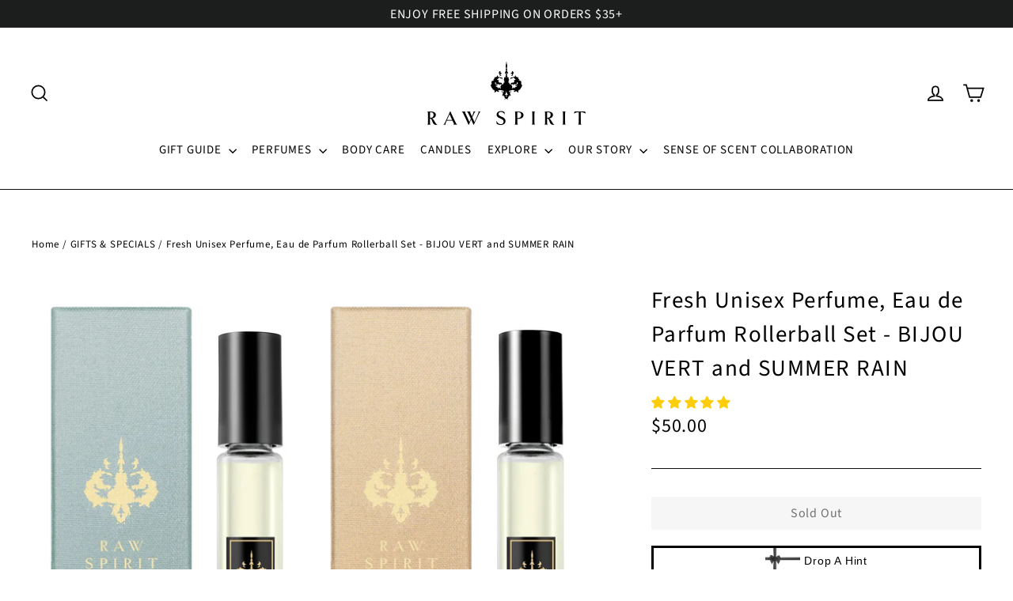

--- FILE ---
content_type: text/html; charset=utf-8
request_url: https://rawspiritfragrances.com/collections/gifts-specials/products/fresh-rollerball-set-bijou-vert-and-summer-rain
body_size: 60531
content:
<!doctype html>
<html class="no-js" lang="en">
<head>
  <!-- Hotjar Tracking Code for https://rawspiritfragrances.com/ -->
<script>
    (function(h,o,t,j,a,r){
        h.hj=h.hj||function(){(h.hj.q=h.hj.q||[]).push(arguments)};
        h._hjSettings={hjid:1944060,hjsv:6};
        a=o.getElementsByTagName('head')[0];
        r=o.createElement('script');r.async=1;
        r.src=t+h._hjSettings.hjid+j+h._hjSettings.hjsv;
        a.appendChild(r);
    })(window,document,'https://static.hotjar.com/c/hotjar-','.js?sv=');
</script>
  <meta charset="utf-8">
  <meta http-equiv="X-UA-Compatible" content="IE=edge,chrome=1">
  <meta name="viewport" content="width=device-width,initial-scale=1">
  <meta name="theme-color" content="#111111">
  <link rel="canonical" href="https://rawspiritfragrances.com/products/fresh-rollerball-set-bijou-vert-and-summer-rain">
  <meta name="google-site-verification" content="N3S_VFe5VweECAC-2e6v52TqGnpgbrhS34bYmsKAX7g" /><link rel="shortcut icon" href="//rawspiritfragrances.com/cdn/shop/files/favicon-32x32_cae0d98d-9c26-484c-bcfc-e056ac7a68cb_32x32.png?v=1613677502" type="image/png" />
<meta name="facebook-domain-verification" content="85r7uh60t1audxlzcadpwo0yeluzkf" />
  
 <!-- GRIN for link in footer --> 
  <script>
$('a[href="https://rawspirit.grin.live/"] ').attr('target','_blank')
</script>

  
<!-- Added by AVADA SEO Suite -->









<meta name="twitter:image" content="http://rawspiritfragrances.com/cdn/shop/products/FreshUnisexPerfumeRollerballSet.jpg?v=1678130465">
    




<!-- /Added by AVADA SEO Suite -->
<title>
  Fresh Unisex Perfume Rollerball Set - BIJOU VERT and SUMMER RAIN Cruelty-Free Fragrances

&ndash; Raw Spirit, Inc.

</title><meta name="description" content="Fresh Perfume Rollerball Set . Bijou Vert and Summer Rain fragrances are perfect for anyone who loves clean, fresh scents. Clean, sustainable ingredients."><meta property="og:site_name" content="Raw Spirit, Inc.">
<meta property="og:url" content="https://rawspiritfragrances.com/products/fresh-rollerball-set-bijou-vert-and-summer-rain">
<meta property="og:title" content="Fresh Unisex Perfume, Eau de Parfum Rollerball Set - BIJOU VERT and SUMMER RAIN">
<meta property="og:type" content="product">
<meta property="og:description" content="Fresh Perfume Rollerball Set . Bijou Vert and Summer Rain fragrances are perfect for anyone who loves clean, fresh scents. Clean, sustainable ingredients."><meta property="og:price:amount" content="50.00">
  <meta property="og:price:currency" content="USD"><meta property="og:image" content="http://rawspiritfragrances.com/cdn/shop/products/FreshUnisexPerfumeRollerballSet_1200x630.jpg?v=1678130465"><meta property="og:image" content="http://rawspiritfragrances.com/cdn/shop/products/bijou_vert_fragrance_notes_6d33fe02-48fe-4dda-8130-2a55389c0067_1200x630.jpg?v=1678302595"><meta property="og:image" content="http://rawspiritfragrances.com/cdn/shop/products/summer_rain_fragrance_notes_c0b3c361-caa3-492b-8d88-4b91d5b24324_1200x630.jpg?v=1678302595">
<meta property="og:image:secure_url" content="https://rawspiritfragrances.com/cdn/shop/products/FreshUnisexPerfumeRollerballSet_1200x630.jpg?v=1678130465"><meta property="og:image:secure_url" content="https://rawspiritfragrances.com/cdn/shop/products/bijou_vert_fragrance_notes_6d33fe02-48fe-4dda-8130-2a55389c0067_1200x630.jpg?v=1678302595"><meta property="og:image:secure_url" content="https://rawspiritfragrances.com/cdn/shop/products/summer_rain_fragrance_notes_c0b3c361-caa3-492b-8d88-4b91d5b24324_1200x630.jpg?v=1678302595">
<meta name="twitter:site" content="@">
<meta name="twitter:card" content="summary_large_image">
<meta name="twitter:title" content="Fresh Unisex Perfume, Eau de Parfum Rollerball Set - BIJOU VERT and SUMMER RAIN">
<meta name="twitter:description" content="Fresh Perfume Rollerball Set . Bijou Vert and Summer Rain fragrances are perfect for anyone who loves clean, fresh scents. Clean, sustainable ingredients.">
<style>
  @font-face {
  font-family: "Source Sans Pro";
  font-weight: 400;
  font-style: normal;
  src: url("//rawspiritfragrances.com/cdn/fonts/source_sans_pro/sourcesanspro_n4.50ae3e156aed9a794db7e94c4d00984c7b66616c.woff2") format("woff2"),
       url("//rawspiritfragrances.com/cdn/fonts/source_sans_pro/sourcesanspro_n4.d1662e048bd96ae7123e46600ff9744c0d84502d.woff") format("woff");
}

  @font-face {
  font-family: "Source Sans Pro";
  font-weight: 400;
  font-style: normal;
  src: url("//rawspiritfragrances.com/cdn/fonts/source_sans_pro/sourcesanspro_n4.50ae3e156aed9a794db7e94c4d00984c7b66616c.woff2") format("woff2"),
       url("//rawspiritfragrances.com/cdn/fonts/source_sans_pro/sourcesanspro_n4.d1662e048bd96ae7123e46600ff9744c0d84502d.woff") format("woff");
}


  @font-face {
  font-family: "Source Sans Pro";
  font-weight: 700;
  font-style: normal;
  src: url("//rawspiritfragrances.com/cdn/fonts/source_sans_pro/sourcesanspro_n7.41cbad1715ffa6489ec3aab1c16fda6d5bdf2235.woff2") format("woff2"),
       url("//rawspiritfragrances.com/cdn/fonts/source_sans_pro/sourcesanspro_n7.01173495588557d2be0eb2bb2ecdf8e4f01cf917.woff") format("woff");
}

  @font-face {
  font-family: "Source Sans Pro";
  font-weight: 400;
  font-style: italic;
  src: url("//rawspiritfragrances.com/cdn/fonts/source_sans_pro/sourcesanspro_i4.130f29b9baa0095b80aea9236ca9ef6ab0069c67.woff2") format("woff2"),
       url("//rawspiritfragrances.com/cdn/fonts/source_sans_pro/sourcesanspro_i4.6146c8c8ae7b8853ccbbc8b859fcf805016ee743.woff") format("woff");
}

  @font-face {
  font-family: "Source Sans Pro";
  font-weight: 700;
  font-style: italic;
  src: url("//rawspiritfragrances.com/cdn/fonts/source_sans_pro/sourcesanspro_i7.98bb15b3a23880a6e1d86ade6dbb197526ff768d.woff2") format("woff2"),
       url("//rawspiritfragrances.com/cdn/fonts/source_sans_pro/sourcesanspro_i7.6274cea5e22a575d33653322a4399caadffb1338.woff") format("woff");
}

</style>

  <link href="//rawspiritfragrances.com/cdn/shop/t/2/assets/theme.scss.css?v=76341443264984033121759252107" rel="stylesheet" type="text/css" media="all" />

  <script>
    document.documentElement.className = document.documentElement.className.replace('no-js', 'js');

    window.theme = window.theme || {};
    theme.strings = {
      addToCart: "Add to cart",
      soldOut: "Sold Out",
      unavailable: "Unavailable",
      stockLabel: "[count] in stock",
      cartSavings: "You're saving [savings]",
      cartEmpty: "Your cart is currently empty.",
      cartTermsConfirmation: "You must agree with the terms and conditions of sales to check out"
    };
    theme.settings = {
      cartType: "drawer",
      moneyFormat: "${{amount}}",
      quickView: true,
      themeVersion: "3.4.5"
    };
  </script>

  <script>window.performance && window.performance.mark && window.performance.mark('shopify.content_for_header.start');</script><meta name="google-site-verification" content="bnwsH_ieRPwNiqRrs5JMdsxP19jE1aaqPYgynvz12_Y">
<meta id="shopify-digital-wallet" name="shopify-digital-wallet" content="/1443102784/digital_wallets/dialog">
<meta name="shopify-checkout-api-token" content="30511ce65f78b5d6dab776fa20bbac96">
<meta id="in-context-paypal-metadata" data-shop-id="1443102784" data-venmo-supported="true" data-environment="production" data-locale="en_US" data-paypal-v4="true" data-currency="USD">
<link rel="alternate" type="application/json+oembed" href="https://rawspiritfragrances.com/products/fresh-rollerball-set-bijou-vert-and-summer-rain.oembed">
<script async="async" src="/checkouts/internal/preloads.js?locale=en-US"></script>
<link rel="preconnect" href="https://shop.app" crossorigin="anonymous">
<script async="async" src="https://shop.app/checkouts/internal/preloads.js?locale=en-US&shop_id=1443102784" crossorigin="anonymous"></script>
<script id="apple-pay-shop-capabilities" type="application/json">{"shopId":1443102784,"countryCode":"US","currencyCode":"USD","merchantCapabilities":["supports3DS"],"merchantId":"gid:\/\/shopify\/Shop\/1443102784","merchantName":"Raw Spirit, Inc.","requiredBillingContactFields":["postalAddress","email","phone"],"requiredShippingContactFields":["postalAddress","email","phone"],"shippingType":"shipping","supportedNetworks":["visa","masterCard","amex","discover","elo","jcb"],"total":{"type":"pending","label":"Raw Spirit, Inc.","amount":"1.00"},"shopifyPaymentsEnabled":true,"supportsSubscriptions":true}</script>
<script id="shopify-features" type="application/json">{"accessToken":"30511ce65f78b5d6dab776fa20bbac96","betas":["rich-media-storefront-analytics"],"domain":"rawspiritfragrances.com","predictiveSearch":true,"shopId":1443102784,"locale":"en"}</script>
<script>var Shopify = Shopify || {};
Shopify.shop = "rawspiritfragrances.myshopify.com";
Shopify.locale = "en";
Shopify.currency = {"active":"USD","rate":"1.0"};
Shopify.country = "US";
Shopify.theme = {"name":"Motion","id":32478560320,"schema_name":"Motion","schema_version":"3.4.5","theme_store_id":847,"role":"main"};
Shopify.theme.handle = "null";
Shopify.theme.style = {"id":null,"handle":null};
Shopify.cdnHost = "rawspiritfragrances.com/cdn";
Shopify.routes = Shopify.routes || {};
Shopify.routes.root = "/";</script>
<script type="module">!function(o){(o.Shopify=o.Shopify||{}).modules=!0}(window);</script>
<script>!function(o){function n(){var o=[];function n(){o.push(Array.prototype.slice.apply(arguments))}return n.q=o,n}var t=o.Shopify=o.Shopify||{};t.loadFeatures=n(),t.autoloadFeatures=n()}(window);</script>
<script>
  window.ShopifyPay = window.ShopifyPay || {};
  window.ShopifyPay.apiHost = "shop.app\/pay";
  window.ShopifyPay.redirectState = null;
</script>
<script id="shop-js-analytics" type="application/json">{"pageType":"product"}</script>
<script defer="defer" async type="module" src="//rawspiritfragrances.com/cdn/shopifycloud/shop-js/modules/v2/client.init-shop-cart-sync_D0dqhulL.en.esm.js"></script>
<script defer="defer" async type="module" src="//rawspiritfragrances.com/cdn/shopifycloud/shop-js/modules/v2/chunk.common_CpVO7qML.esm.js"></script>
<script type="module">
  await import("//rawspiritfragrances.com/cdn/shopifycloud/shop-js/modules/v2/client.init-shop-cart-sync_D0dqhulL.en.esm.js");
await import("//rawspiritfragrances.com/cdn/shopifycloud/shop-js/modules/v2/chunk.common_CpVO7qML.esm.js");

  window.Shopify.SignInWithShop?.initShopCartSync?.({"fedCMEnabled":true,"windoidEnabled":true});

</script>
<script>
  window.Shopify = window.Shopify || {};
  if (!window.Shopify.featureAssets) window.Shopify.featureAssets = {};
  window.Shopify.featureAssets['shop-js'] = {"shop-cart-sync":["modules/v2/client.shop-cart-sync_D9bwt38V.en.esm.js","modules/v2/chunk.common_CpVO7qML.esm.js"],"init-fed-cm":["modules/v2/client.init-fed-cm_BJ8NPuHe.en.esm.js","modules/v2/chunk.common_CpVO7qML.esm.js"],"init-shop-email-lookup-coordinator":["modules/v2/client.init-shop-email-lookup-coordinator_pVrP2-kG.en.esm.js","modules/v2/chunk.common_CpVO7qML.esm.js"],"shop-cash-offers":["modules/v2/client.shop-cash-offers_CNh7FWN-.en.esm.js","modules/v2/chunk.common_CpVO7qML.esm.js","modules/v2/chunk.modal_DKF6x0Jh.esm.js"],"init-shop-cart-sync":["modules/v2/client.init-shop-cart-sync_D0dqhulL.en.esm.js","modules/v2/chunk.common_CpVO7qML.esm.js"],"init-windoid":["modules/v2/client.init-windoid_DaoAelzT.en.esm.js","modules/v2/chunk.common_CpVO7qML.esm.js"],"shop-toast-manager":["modules/v2/client.shop-toast-manager_1DND8Tac.en.esm.js","modules/v2/chunk.common_CpVO7qML.esm.js"],"pay-button":["modules/v2/client.pay-button_CFeQi1r6.en.esm.js","modules/v2/chunk.common_CpVO7qML.esm.js"],"shop-button":["modules/v2/client.shop-button_Ca94MDdQ.en.esm.js","modules/v2/chunk.common_CpVO7qML.esm.js"],"shop-login-button":["modules/v2/client.shop-login-button_DPYNfp1Z.en.esm.js","modules/v2/chunk.common_CpVO7qML.esm.js","modules/v2/chunk.modal_DKF6x0Jh.esm.js"],"avatar":["modules/v2/client.avatar_BTnouDA3.en.esm.js"],"shop-follow-button":["modules/v2/client.shop-follow-button_BMKh4nJE.en.esm.js","modules/v2/chunk.common_CpVO7qML.esm.js","modules/v2/chunk.modal_DKF6x0Jh.esm.js"],"init-customer-accounts-sign-up":["modules/v2/client.init-customer-accounts-sign-up_CJXi5kRN.en.esm.js","modules/v2/client.shop-login-button_DPYNfp1Z.en.esm.js","modules/v2/chunk.common_CpVO7qML.esm.js","modules/v2/chunk.modal_DKF6x0Jh.esm.js"],"init-shop-for-new-customer-accounts":["modules/v2/client.init-shop-for-new-customer-accounts_BoBxkgWu.en.esm.js","modules/v2/client.shop-login-button_DPYNfp1Z.en.esm.js","modules/v2/chunk.common_CpVO7qML.esm.js","modules/v2/chunk.modal_DKF6x0Jh.esm.js"],"init-customer-accounts":["modules/v2/client.init-customer-accounts_DCuDTzpR.en.esm.js","modules/v2/client.shop-login-button_DPYNfp1Z.en.esm.js","modules/v2/chunk.common_CpVO7qML.esm.js","modules/v2/chunk.modal_DKF6x0Jh.esm.js"],"checkout-modal":["modules/v2/client.checkout-modal_U_3e4VxF.en.esm.js","modules/v2/chunk.common_CpVO7qML.esm.js","modules/v2/chunk.modal_DKF6x0Jh.esm.js"],"lead-capture":["modules/v2/client.lead-capture_DEgn0Z8u.en.esm.js","modules/v2/chunk.common_CpVO7qML.esm.js","modules/v2/chunk.modal_DKF6x0Jh.esm.js"],"shop-login":["modules/v2/client.shop-login_CoM5QKZ_.en.esm.js","modules/v2/chunk.common_CpVO7qML.esm.js","modules/v2/chunk.modal_DKF6x0Jh.esm.js"],"payment-terms":["modules/v2/client.payment-terms_BmrqWn8r.en.esm.js","modules/v2/chunk.common_CpVO7qML.esm.js","modules/v2/chunk.modal_DKF6x0Jh.esm.js"]};
</script>
<script>(function() {
  var isLoaded = false;
  function asyncLoad() {
    if (isLoaded) return;
    isLoaded = true;
    var urls = ["https:\/\/static.klaviyo.com\/onsite\/js\/klaviyo.js?company_id=L8pjrW\u0026shop=rawspiritfragrances.myshopify.com","https:\/\/static.klaviyo.com\/onsite\/js\/klaviyo.js?company_id=L8pjrW\u0026shop=rawspiritfragrances.myshopify.com","https:\/\/reconvert-cdn.com\/assets\/js\/store_reconvert_node.js?v=2\u0026scid=YjNjNzIzODdjZmU4MzgwZWViNjY1N2JlNjY3NzYwM2QuYjliNWVhNzJkNzkxMDA4OTMwMjFhMDAyNGM3OTU3N2I=\u0026shop=rawspiritfragrances.myshopify.com","https:\/\/drop-a-hint.fly.dev\/script.js?shop=rawspiritfragrances.myshopify.com","https:\/\/seo.apps.avada.io\/avada-seo-installed.js?shop=rawspiritfragrances.myshopify.com","https:\/\/cdn.nfcube.com\/instafeed-7665e1b824683afd48fb728368690c79.js?shop=rawspiritfragrances.myshopify.com","https:\/\/assets.dailykarma.io\/prod\/init-v3.js?v2\u0026shop=rawspiritfragrances.myshopify.com"];
    for (var i = 0; i < urls.length; i++) {
      var s = document.createElement('script');
      s.type = 'text/javascript';
      s.async = true;
      s.src = urls[i];
      var x = document.getElementsByTagName('script')[0];
      x.parentNode.insertBefore(s, x);
    }
  };
  if(window.attachEvent) {
    window.attachEvent('onload', asyncLoad);
  } else {
    window.addEventListener('load', asyncLoad, false);
  }
})();</script>
<script id="__st">var __st={"a":1443102784,"offset":-18000,"reqid":"c7723b36-1663-46e7-8c0a-e6c4912b4935-1764847592","pageurl":"rawspiritfragrances.com\/collections\/gifts-specials\/products\/fresh-rollerball-set-bijou-vert-and-summer-rain","u":"7a6fb3679abb","p":"product","rtyp":"product","rid":4358441009203};</script>
<script>window.ShopifyPaypalV4VisibilityTracking = true;</script>
<script id="captcha-bootstrap">!function(){'use strict';const t='contact',e='account',n='new_comment',o=[[t,t],['blogs',n],['comments',n],[t,'customer']],c=[[e,'customer_login'],[e,'guest_login'],[e,'recover_customer_password'],[e,'create_customer']],r=t=>t.map((([t,e])=>`form[action*='/${t}']:not([data-nocaptcha='true']) input[name='form_type'][value='${e}']`)).join(','),a=t=>()=>t?[...document.querySelectorAll(t)].map((t=>t.form)):[];function s(){const t=[...o],e=r(t);return a(e)}const i='password',u='form_key',d=['recaptcha-v3-token','g-recaptcha-response','h-captcha-response',i],f=()=>{try{return window.sessionStorage}catch{return}},m='__shopify_v',_=t=>t.elements[u];function p(t,e,n=!1){try{const o=window.sessionStorage,c=JSON.parse(o.getItem(e)),{data:r}=function(t){const{data:e,action:n}=t;return t[m]||n?{data:e,action:n}:{data:t,action:n}}(c);for(const[e,n]of Object.entries(r))t.elements[e]&&(t.elements[e].value=n);n&&o.removeItem(e)}catch(o){console.error('form repopulation failed',{error:o})}}const l='form_type',E='cptcha';function T(t){t.dataset[E]=!0}const w=window,h=w.document,L='Shopify',v='ce_forms',y='captcha';let A=!1;((t,e)=>{const n=(g='f06e6c50-85a8-45c8-87d0-21a2b65856fe',I='https://cdn.shopify.com/shopifycloud/storefront-forms-hcaptcha/ce_storefront_forms_captcha_hcaptcha.v1.5.2.iife.js',D={infoText:'Protected by hCaptcha',privacyText:'Privacy',termsText:'Terms'},(t,e,n)=>{const o=w[L][v],c=o.bindForm;if(c)return c(t,g,e,D).then(n);var r;o.q.push([[t,g,e,D],n]),r=I,A||(h.body.append(Object.assign(h.createElement('script'),{id:'captcha-provider',async:!0,src:r})),A=!0)});var g,I,D;w[L]=w[L]||{},w[L][v]=w[L][v]||{},w[L][v].q=[],w[L][y]=w[L][y]||{},w[L][y].protect=function(t,e){n(t,void 0,e),T(t)},Object.freeze(w[L][y]),function(t,e,n,w,h,L){const[v,y,A,g]=function(t,e,n){const i=e?o:[],u=t?c:[],d=[...i,...u],f=r(d),m=r(i),_=r(d.filter((([t,e])=>n.includes(e))));return[a(f),a(m),a(_),s()]}(w,h,L),I=t=>{const e=t.target;return e instanceof HTMLFormElement?e:e&&e.form},D=t=>v().includes(t);t.addEventListener('submit',(t=>{const e=I(t);if(!e)return;const n=D(e)&&!e.dataset.hcaptchaBound&&!e.dataset.recaptchaBound,o=_(e),c=g().includes(e)&&(!o||!o.value);(n||c)&&t.preventDefault(),c&&!n&&(function(t){try{if(!f())return;!function(t){const e=f();if(!e)return;const n=_(t);if(!n)return;const o=n.value;o&&e.removeItem(o)}(t);const e=Array.from(Array(32),(()=>Math.random().toString(36)[2])).join('');!function(t,e){_(t)||t.append(Object.assign(document.createElement('input'),{type:'hidden',name:u})),t.elements[u].value=e}(t,e),function(t,e){const n=f();if(!n)return;const o=[...t.querySelectorAll(`input[type='${i}']`)].map((({name:t})=>t)),c=[...d,...o],r={};for(const[a,s]of new FormData(t).entries())c.includes(a)||(r[a]=s);n.setItem(e,JSON.stringify({[m]:1,action:t.action,data:r}))}(t,e)}catch(e){console.error('failed to persist form',e)}}(e),e.submit())}));const S=(t,e)=>{t&&!t.dataset[E]&&(n(t,e.some((e=>e===t))),T(t))};for(const o of['focusin','change'])t.addEventListener(o,(t=>{const e=I(t);D(e)&&S(e,y())}));const B=e.get('form_key'),M=e.get(l),P=B&&M;t.addEventListener('DOMContentLoaded',(()=>{const t=y();if(P)for(const e of t)e.elements[l].value===M&&p(e,B);[...new Set([...A(),...v().filter((t=>'true'===t.dataset.shopifyCaptcha))])].forEach((e=>S(e,t)))}))}(h,new URLSearchParams(w.location.search),n,t,e,['guest_login'])})(!0,!0)}();</script>
<script integrity="sha256-52AcMU7V7pcBOXWImdc/TAGTFKeNjmkeM1Pvks/DTgc=" data-source-attribution="shopify.loadfeatures" defer="defer" src="//rawspiritfragrances.com/cdn/shopifycloud/storefront/assets/storefront/load_feature-81c60534.js" crossorigin="anonymous"></script>
<script crossorigin="anonymous" defer="defer" src="//rawspiritfragrances.com/cdn/shopifycloud/storefront/assets/shopify_pay/storefront-65b4c6d7.js?v=20250812"></script>
<script data-source-attribution="shopify.dynamic_checkout.dynamic.init">var Shopify=Shopify||{};Shopify.PaymentButton=Shopify.PaymentButton||{isStorefrontPortableWallets:!0,init:function(){window.Shopify.PaymentButton.init=function(){};var t=document.createElement("script");t.src="https://rawspiritfragrances.com/cdn/shopifycloud/portable-wallets/latest/portable-wallets.en.js",t.type="module",document.head.appendChild(t)}};
</script>
<script data-source-attribution="shopify.dynamic_checkout.buyer_consent">
  function portableWalletsHideBuyerConsent(e){var t=document.getElementById("shopify-buyer-consent"),n=document.getElementById("shopify-subscription-policy-button");t&&n&&(t.classList.add("hidden"),t.setAttribute("aria-hidden","true"),n.removeEventListener("click",e))}function portableWalletsShowBuyerConsent(e){var t=document.getElementById("shopify-buyer-consent"),n=document.getElementById("shopify-subscription-policy-button");t&&n&&(t.classList.remove("hidden"),t.removeAttribute("aria-hidden"),n.addEventListener("click",e))}window.Shopify?.PaymentButton&&(window.Shopify.PaymentButton.hideBuyerConsent=portableWalletsHideBuyerConsent,window.Shopify.PaymentButton.showBuyerConsent=portableWalletsShowBuyerConsent);
</script>
<script data-source-attribution="shopify.dynamic_checkout.cart.bootstrap">document.addEventListener("DOMContentLoaded",(function(){function t(){return document.querySelector("shopify-accelerated-checkout-cart, shopify-accelerated-checkout")}if(t())Shopify.PaymentButton.init();else{new MutationObserver((function(e,n){t()&&(Shopify.PaymentButton.init(),n.disconnect())})).observe(document.body,{childList:!0,subtree:!0})}}));
</script>
<link id="shopify-accelerated-checkout-styles" rel="stylesheet" media="screen" href="https://rawspiritfragrances.com/cdn/shopifycloud/portable-wallets/latest/accelerated-checkout-backwards-compat.css" crossorigin="anonymous">
<style id="shopify-accelerated-checkout-cart">
        #shopify-buyer-consent {
  margin-top: 1em;
  display: inline-block;
  width: 100%;
}

#shopify-buyer-consent.hidden {
  display: none;
}

#shopify-subscription-policy-button {
  background: none;
  border: none;
  padding: 0;
  text-decoration: underline;
  font-size: inherit;
  cursor: pointer;
}

#shopify-subscription-policy-button::before {
  box-shadow: none;
}

      </style>

<script>window.performance && window.performance.mark && window.performance.mark('shopify.content_for_header.end');</script>
  <!--[if lt IE 9]>
<script src="//cdnjs.cloudflare.com/ajax/libs/html5shiv/3.7.2/html5shiv.min.js" type="text/javascript"></script>
<![endif]-->
<!--[if (lte IE 9) ]><script src="//rawspiritfragrances.com/cdn/shop/t/2/assets/match-media.min.js?v=159635276924582161481542207183" type="text/javascript"></script><![endif]-->


  <script src="//code.jquery.com/jquery-3.1.0.min.js" type="text/javascript"></script>
  <script>theme.jQuery = jQuery;</script>

  
  <script src="//rawspiritfragrances.com/cdn/shop/t/2/assets/vendor.js" defer="defer"></script>



  

  
  <script src="//rawspiritfragrances.com/cdn/shop/t/2/assets/theme.js?v=126462631443616243621599065405" defer="defer"></script>


<script src="https://a5ed3f5c652c46c18389166340991609.js.ubembed.com" async></script>
  
  <meta name="p:domain_verify" content="16e2f546560811b802b4b82250b1e201"/>
<script>var scaaffCheck = false;</script>
<script src="//rawspiritfragrances.com/cdn/shop/t/2/assets/sca_affiliate.js?v=93012522256617526561589398370" type="text/javascript"></script>
  
 
<!-- Facebook Pixel Code -->
<script>
!function(f,b,e,v,n,t,s)
{if(f.fbq)return;n=f.fbq=function(){n.callMethod?
n.callMethod.apply(n,arguments):n.queue.push(arguments)};
if(!f._fbq)f._fbq=n;n.push=n;n.loaded=!0;n.version='2.0';
n.queue=[];t=b.createElement(e);t.async=!0;
t.src=v;s=b.getElementsByTagName(e)[0];
s.parentNode.insertBefore(t,s)}(window, document,'script',
'https://connect.facebook.net/en_US/fbevents.js');
fbq('init', '1413750545483404');
fbq('track', 'PageView');
</script>
<noscript><img height="1" width="1" style="display:none"
src="https://www.facebook.com/tr?id=1413750545483404&ev=PageView&noscript=1"
/></noscript>

<!-- End Facebook Pixel Code -->
  
  
<!-- Start of Judge.me Core -->
<link rel="dns-prefetch" href="https://cdn.judge.me/">
<script data-cfasync='false' class='jdgm-settings-script'>window.jdgmSettings={"pagination":5,"disable_web_reviews":false,"badge_no_review_text":"No reviews","badge_n_reviews_text":"{{ n }} review/reviews","badge_star_color":"#fbcd0a","hide_badge_preview_if_no_reviews":true,"badge_hide_text":false,"enforce_center_preview_badge":false,"widget_title":"Customer Reviews","widget_open_form_text":"Write a review","widget_close_form_text":"Cancel review","widget_refresh_page_text":"Refresh page","widget_summary_text":"Based on {{ number_of_reviews }} review/reviews","widget_no_review_text":"Be the first to write a review","widget_name_field_text":"Name","widget_verified_name_field_text":"Verified Name (public)","widget_name_placeholder_text":"Enter your name (public)","widget_required_field_error_text":"This field is required.","widget_email_field_text":"Email","widget_verified_email_field_text":"Verified Email (private, can not be edited)","widget_email_placeholder_text":"Enter your email (private)","widget_email_field_error_text":"Please enter a valid email address.","widget_rating_field_text":"Rating","widget_review_title_field_text":"Review Title","widget_review_title_placeholder_text":"Give your review a title","widget_review_body_field_text":"Review","widget_review_body_placeholder_text":"Write your comments here","widget_pictures_field_text":"Picture/Video (optional)","widget_submit_review_text":"Submit Review","widget_submit_verified_review_text":"Submit Verified Review","widget_submit_success_msg_with_auto_publish":"Thank you! Please refresh the page in a few moments to see your review. You can remove or edit your review by logging into \u003ca href='https://judge.me/login' target='_blank' rel='nofollow noopener'\u003eJudge.me\u003c/a\u003e","widget_submit_success_msg_no_auto_publish":"Thank you! Your review will be published as soon as it is approved by the shop admin. You can remove or edit your review by logging into \u003ca href='https://judge.me/login' target='_blank' rel='nofollow noopener'\u003eJudge.me\u003c/a\u003e","widget_show_default_reviews_out_of_total_text":"Showing {{ n_reviews_shown }} out of {{ n_reviews }} reviews.","widget_show_all_link_text":"Show all","widget_show_less_link_text":"Show less","widget_author_said_text":"{{ reviewer_name }} said:","widget_days_text":"{{ n }} days ago","widget_weeks_text":"{{ n }} week/weeks ago","widget_months_text":"{{ n }} month/months ago","widget_years_text":"{{ n }} year/years ago","widget_yesterday_text":"Yesterday","widget_today_text":"Today","widget_replied_text":"\u003e\u003e {{ shop_name }} replied:","widget_read_more_text":"Read more","widget_rating_filter_see_all_text":"See all reviews","widget_sorting_most_recent_text":"Most Recent","widget_sorting_highest_rating_text":"Highest Rating","widget_sorting_lowest_rating_text":"Lowest Rating","widget_sorting_with_pictures_text":"Only Pictures","widget_sorting_most_helpful_text":"Most Helpful","widget_open_question_form_text":"Ask a question","widget_reviews_subtab_text":"Reviews","widget_questions_subtab_text":"Questions","widget_question_label_text":"Question","widget_answer_label_text":"Answer","widget_question_placeholder_text":"Write your question here","widget_submit_question_text":"Submit Question","widget_question_submit_success_text":"Thank you for your question! We will notify you once it gets answered.","widget_star_color":"#fbcd0a","verified_badge_text":"Verified","verified_badge_placement":"left-of-reviewer-name","widget_review_max_height":5,"widget_hide_border":false,"widget_social_share":true,"widget_thumb":true,"widget_review_location_show":false,"widget_location_format":"country_iso_code","all_reviews_include_out_of_store_products":true,"all_reviews_out_of_store_text":"(out of store)","all_reviews_product_name_prefix_text":"about","enable_review_pictures":true,"enable_question_anwser":false,"default_sort_method":"highest-rating","widget_product_reviews_subtab_text":"Product Reviews","widget_shop_reviews_subtab_text":"Shop Reviews","widget_sorting_pictures_first_text":"Pictures First","floating_tab_button_name":"★ Judge.me Reviews","floating_tab_title":"Let customers speak for us","floating_tab_url":"","floating_tab_url_enabled":true,"all_reviews_text_badge_text":"Customers rate us {{ shop.metafields.judgeme.all_reviews_rating | round: 1 }}/5 based on {{ shop.metafields.judgeme.all_reviews_count }} reviews.","all_reviews_text_badge_text_branded_style":"{{ shop.metafields.judgeme.all_reviews_rating | round: 1 }} out of 5 stars based on {{ shop.metafields.judgeme.all_reviews_count }} reviews","all_reviews_text_badge_url":"","featured_carousel_title":"CUSTOMER REVIEWS","featured_carousel_count_text":"from {{ n }} reviews","featured_carousel_add_link_to_all_reviews_page":true,"featured_carousel_url":"","featured_carousel_arrows_on_the_sides":true,"featured_carousel_height":250,"featured_carousel_width":90,"verified_count_badge_url":"","widget_star_use_custom_color":true,"picture_reminder_submit_button":"Upload Pictures","enable_review_videos":true,"mute_video_by_default":true,"widget_sorting_videos_first_text":"Videos First","widget_review_pending_text":"Pending","social_share_options_order":"Facebook,Pinterest","remove_microdata_snippet":false,"preview_badge_no_question_text":"No questions","preview_badge_n_question_text":"{{ number_of_questions }} question/questions","widget_search_bar_placeholder":"Search reviews","widget_sorting_verified_only_text":"Verified only","featured_carousel_theme":"compact","featured_carousel_show_date":false,"featured_carousel_show_reviewer":false,"featured_carousel_more_reviews_button_text":"Read more reviews","featured_carousel_view_product_button_text":"View product","all_reviews_page_load_more_text":"Load More Reviews","widget_public_name_text":"displayed publicly like","default_reviewer_name_has_non_latin":true,"widget_reviewer_anonymous":"Anonymous","medals_widget_title":"Judge.me Review Medals","widget_invalid_yt_video_url_error_text":"Not a YouTube video URL","widget_max_length_field_error_text":"Please enter no more than {0} characters.","widget_verified_by_shop_text":"Verified by Shop","widget_load_with_code_splitting":true,"widget_ugc_title":"Made by us, Shared by you","widget_ugc_subtitle":"Tag us to see your picture featured in our page","widget_ugc_primary_button_text":"Buy Now","widget_ugc_secondary_button_text":"Load More","widget_ugc_reviews_button_text":"View Reviews","widget_rating_metafield_value_type":true,"widget_summary_average_rating_text":"{{ average_rating }} out of 5","widget_media_grid_title":"Customer photos \u0026 videos","widget_media_grid_see_more_text":"See more","widget_verified_by_judgeme_text":"Verified by Judge.me","widget_verified_by_judgeme_text_in_store_medals":"Verified by Judge.me","widget_media_field_exceed_quantity_message":"Sorry, we can only accept {{ max_media }} for one review.","widget_media_field_exceed_limit_message":"{{ file_name }} is too large, please select a {{ media_type }} less than {{ size_limit }}MB.","widget_review_submitted_text":"Review Submitted!","widget_question_submitted_text":"Question Submitted!","widget_close_form_text_question":"Cancel","widget_write_your_answer_here_text":"Write your answer here","widget_show_collected_by_judgeme":false,"widget_collected_by_judgeme_text":"collected by Judge.me","widget_load_more_text":"Load More","widget_full_review_text":"Full Review","widget_read_more_reviews_text":"Read More Reviews","widget_read_questions_text":"Read Questions","widget_questions_and_answers_text":"Questions \u0026 Answers","widget_verified_by_text":"Verified by","widget_number_of_reviews_text":"{{ number_of_reviews }} reviews","widget_back_button_text":"Back","widget_next_button_text":"Next","widget_custom_forms_filter_button":"Filters","custom_forms_style":"vertical","how_reviews_are_collected":"How reviews are collected?","widget_gdpr_statement":"How we use your data: We’ll only contact you about the review you left, and only if necessary. By submitting your review, you agree to Judge.me’s \u003ca href='https://judge.me/terms' target='_blank' rel='nofollow noopener'\u003eterms\u003c/a\u003e, \u003ca href='https://judge.me/privacy' target='_blank' rel='nofollow noopener'\u003eprivacy\u003c/a\u003e and \u003ca href='https://judge.me/content-policy' target='_blank' rel='nofollow noopener'\u003econtent\u003c/a\u003e policies.","preview_badge_collection_page_install_preference":true,"preview_badge_product_page_install_preference":true,"review_widget_best_location":true,"platform":"shopify","branding_url":"https://judge.me/reviews","branding_text":"Powered by Judge.me","locale":"en","reply_name":"Raw Spirit, Inc.","widget_version":"2.1","footer":true,"autopublish":false,"review_dates":true,"enable_custom_form":false,"shop_use_review_site":false,"can_be_branded":true};</script> <style class='jdgm-settings-style'>.jdgm-xx{left:0}:not(.jdgm-prev-badge__stars)>.jdgm-star{color:#fbcd0a}.jdgm-histogram .jdgm-star.jdgm-star{color:#fbcd0a}.jdgm-preview-badge .jdgm-star.jdgm-star{color:#fbcd0a}.jdgm-prev-badge[data-average-rating='0.00']{display:none !important}.jdgm-author-all-initials{display:none !important}.jdgm-author-last-initial{display:none !important}.jdgm-rev-widg__title{visibility:hidden}.jdgm-rev-widg__summary-text{visibility:hidden}.jdgm-prev-badge__text{visibility:hidden}.jdgm-rev__replier:before{content:'rawspiritfragrances.com'}.jdgm-rev__prod-link-prefix:before{content:'about'}.jdgm-rev__out-of-store-text:before{content:'(out of store)'}@media only screen and (min-width: 768px){.jdgm-rev__pics .jdgm-rev_all-rev-page-picture-separator,.jdgm-rev__pics .jdgm-rev__product-picture{display:none}}@media only screen and (max-width: 768px){.jdgm-rev__pics .jdgm-rev_all-rev-page-picture-separator,.jdgm-rev__pics .jdgm-rev__product-picture{display:none}}.jdgm-preview-badge[data-template="index"]{display:none !important}.jdgm-verified-count-badget[data-from-snippet="true"]{display:none !important}.jdgm-carousel-wrapper[data-from-snippet="true"]{display:none !important}.jdgm-all-reviews-text[data-from-snippet="true"]{display:none !important}.jdgm-medals-section[data-from-snippet="true"]{display:none !important}.jdgm-ugc-media-wrapper[data-from-snippet="true"]{display:none !important}
</style>

  
  
  
  <style class='jdgm-miracle-styles'>
  @-webkit-keyframes jdgm-spin{0%{-webkit-transform:rotate(0deg);-ms-transform:rotate(0deg);transform:rotate(0deg)}100%{-webkit-transform:rotate(359deg);-ms-transform:rotate(359deg);transform:rotate(359deg)}}@keyframes jdgm-spin{0%{-webkit-transform:rotate(0deg);-ms-transform:rotate(0deg);transform:rotate(0deg)}100%{-webkit-transform:rotate(359deg);-ms-transform:rotate(359deg);transform:rotate(359deg)}}@font-face{font-family:'JudgemeStar';src:url("[data-uri]") format("woff");font-weight:normal;font-style:normal}.jdgm-star{font-family:'JudgemeStar';display:inline !important;text-decoration:none !important;padding:0 4px 0 0 !important;margin:0 !important;font-weight:bold;opacity:1;-webkit-font-smoothing:antialiased;-moz-osx-font-smoothing:grayscale}.jdgm-star:hover{opacity:1}.jdgm-star:last-of-type{padding:0 !important}.jdgm-star.jdgm--on:before{content:"\e000"}.jdgm-star.jdgm--off:before{content:"\e001"}.jdgm-star.jdgm--half:before{content:"\e002"}.jdgm-widget *{margin:0;line-height:1.4;-webkit-box-sizing:border-box;-moz-box-sizing:border-box;box-sizing:border-box;-webkit-overflow-scrolling:touch}.jdgm-hidden{display:none !important;visibility:hidden !important}.jdgm-temp-hidden{display:none}.jdgm-spinner{width:40px;height:40px;margin:auto;border-radius:50%;border-top:2px solid #eee;border-right:2px solid #eee;border-bottom:2px solid #eee;border-left:2px solid #ccc;-webkit-animation:jdgm-spin 0.8s infinite linear;animation:jdgm-spin 0.8s infinite linear}.jdgm-prev-badge{display:block !important}

</style>


  
  
   


<script data-cfasync='false' class='jdgm-script'>
!function(e){window.jdgm=window.jdgm||{},jdgm.CDN_HOST="https://cdn.judge.me/",
jdgm.docReady=function(d){(e.attachEvent?"complete"===e.readyState:"loading"!==e.readyState)?
setTimeout(d,0):e.addEventListener("DOMContentLoaded",d)},jdgm.loadCSS=function(d,t,o,s){
!o&&jdgm.loadCSS.requestedUrls.indexOf(d)>=0||(jdgm.loadCSS.requestedUrls.push(d),
(s=e.createElement("link")).rel="stylesheet",s.class="jdgm-stylesheet",s.media="nope!",
s.href=d,s.onload=function(){this.media="all",t&&setTimeout(t)},e.body.appendChild(s))},
jdgm.loadCSS.requestedUrls=[],jdgm.docReady(function(){(window.jdgmLoadCSS||e.querySelectorAll(
".jdgm-widget, .jdgm-all-reviews-page").length>0)&&(jdgmSettings.widget_load_with_code_splitting?
parseFloat(jdgmSettings.widget_version)>=3?jdgm.loadCSS(jdgm.CDN_HOST+"widget_v3/base.css"):
jdgm.loadCSS(jdgm.CDN_HOST+"widget/base.css"):jdgm.loadCSS(jdgm.CDN_HOST+"shopify_v2.css"))})}(document);
</script>
<script async data-cfasync="false" type="text/javascript" src="https://cdn.judge.me/loader.js"></script>

<noscript><link rel="stylesheet" type="text/css" media="all" href="https://cdn.judge.me/shopify_v2.css"></noscript>
<!-- End of Judge.me Core -->


 

<script>window.__pagefly_analytics_settings__ = {"acceptTracking":true};</script>
 <link href="https://monorail-edge.shopifysvc.com" rel="dns-prefetch">
<script>(function(){if ("sendBeacon" in navigator && "performance" in window) {try {var session_token_from_headers = performance.getEntriesByType('navigation')[0].serverTiming.find(x => x.name == '_s').description;} catch {var session_token_from_headers = undefined;}var session_cookie_matches = document.cookie.match(/_shopify_s=([^;]*)/);var session_token_from_cookie = session_cookie_matches && session_cookie_matches.length === 2 ? session_cookie_matches[1] : "";var session_token = session_token_from_headers || session_token_from_cookie || "";function handle_abandonment_event(e) {var entries = performance.getEntries().filter(function(entry) {return /monorail-edge.shopifysvc.com/.test(entry.name);});if (!window.abandonment_tracked && entries.length === 0) {window.abandonment_tracked = true;var currentMs = Date.now();var navigation_start = performance.timing.navigationStart;var payload = {shop_id: 1443102784,url: window.location.href,navigation_start,duration: currentMs - navigation_start,session_token,page_type: "product"};window.navigator.sendBeacon("https://monorail-edge.shopifysvc.com/v1/produce", JSON.stringify({schema_id: "online_store_buyer_site_abandonment/1.1",payload: payload,metadata: {event_created_at_ms: currentMs,event_sent_at_ms: currentMs}}));}}window.addEventListener('pagehide', handle_abandonment_event);}}());</script>
<script id="web-pixels-manager-setup">(function e(e,d,r,n,o){if(void 0===o&&(o={}),!Boolean(null===(a=null===(i=window.Shopify)||void 0===i?void 0:i.analytics)||void 0===a?void 0:a.replayQueue)){var i,a;window.Shopify=window.Shopify||{};var t=window.Shopify;t.analytics=t.analytics||{};var s=t.analytics;s.replayQueue=[],s.publish=function(e,d,r){return s.replayQueue.push([e,d,r]),!0};try{self.performance.mark("wpm:start")}catch(e){}var l=function(){var e={modern:/Edge?\/(1{2}[4-9]|1[2-9]\d|[2-9]\d{2}|\d{4,})\.\d+(\.\d+|)|Firefox\/(1{2}[4-9]|1[2-9]\d|[2-9]\d{2}|\d{4,})\.\d+(\.\d+|)|Chrom(ium|e)\/(9{2}|\d{3,})\.\d+(\.\d+|)|(Maci|X1{2}).+ Version\/(15\.\d+|(1[6-9]|[2-9]\d|\d{3,})\.\d+)([,.]\d+|)( \(\w+\)|)( Mobile\/\w+|) Safari\/|Chrome.+OPR\/(9{2}|\d{3,})\.\d+\.\d+|(CPU[ +]OS|iPhone[ +]OS|CPU[ +]iPhone|CPU IPhone OS|CPU iPad OS)[ +]+(15[._]\d+|(1[6-9]|[2-9]\d|\d{3,})[._]\d+)([._]\d+|)|Android:?[ /-](13[3-9]|1[4-9]\d|[2-9]\d{2}|\d{4,})(\.\d+|)(\.\d+|)|Android.+Firefox\/(13[5-9]|1[4-9]\d|[2-9]\d{2}|\d{4,})\.\d+(\.\d+|)|Android.+Chrom(ium|e)\/(13[3-9]|1[4-9]\d|[2-9]\d{2}|\d{4,})\.\d+(\.\d+|)|SamsungBrowser\/([2-9]\d|\d{3,})\.\d+/,legacy:/Edge?\/(1[6-9]|[2-9]\d|\d{3,})\.\d+(\.\d+|)|Firefox\/(5[4-9]|[6-9]\d|\d{3,})\.\d+(\.\d+|)|Chrom(ium|e)\/(5[1-9]|[6-9]\d|\d{3,})\.\d+(\.\d+|)([\d.]+$|.*Safari\/(?![\d.]+ Edge\/[\d.]+$))|(Maci|X1{2}).+ Version\/(10\.\d+|(1[1-9]|[2-9]\d|\d{3,})\.\d+)([,.]\d+|)( \(\w+\)|)( Mobile\/\w+|) Safari\/|Chrome.+OPR\/(3[89]|[4-9]\d|\d{3,})\.\d+\.\d+|(CPU[ +]OS|iPhone[ +]OS|CPU[ +]iPhone|CPU IPhone OS|CPU iPad OS)[ +]+(10[._]\d+|(1[1-9]|[2-9]\d|\d{3,})[._]\d+)([._]\d+|)|Android:?[ /-](13[3-9]|1[4-9]\d|[2-9]\d{2}|\d{4,})(\.\d+|)(\.\d+|)|Mobile Safari.+OPR\/([89]\d|\d{3,})\.\d+\.\d+|Android.+Firefox\/(13[5-9]|1[4-9]\d|[2-9]\d{2}|\d{4,})\.\d+(\.\d+|)|Android.+Chrom(ium|e)\/(13[3-9]|1[4-9]\d|[2-9]\d{2}|\d{4,})\.\d+(\.\d+|)|Android.+(UC? ?Browser|UCWEB|U3)[ /]?(15\.([5-9]|\d{2,})|(1[6-9]|[2-9]\d|\d{3,})\.\d+)\.\d+|SamsungBrowser\/(5\.\d+|([6-9]|\d{2,})\.\d+)|Android.+MQ{2}Browser\/(14(\.(9|\d{2,})|)|(1[5-9]|[2-9]\d|\d{3,})(\.\d+|))(\.\d+|)|K[Aa][Ii]OS\/(3\.\d+|([4-9]|\d{2,})\.\d+)(\.\d+|)/},d=e.modern,r=e.legacy,n=navigator.userAgent;return n.match(d)?"modern":n.match(r)?"legacy":"unknown"}(),u="modern"===l?"modern":"legacy",c=(null!=n?n:{modern:"",legacy:""})[u],f=function(e){return[e.baseUrl,"/wpm","/b",e.hashVersion,"modern"===e.buildTarget?"m":"l",".js"].join("")}({baseUrl:d,hashVersion:r,buildTarget:u}),m=function(e){var d=e.version,r=e.bundleTarget,n=e.surface,o=e.pageUrl,i=e.monorailEndpoint;return{emit:function(e){var a=e.status,t=e.errorMsg,s=(new Date).getTime(),l=JSON.stringify({metadata:{event_sent_at_ms:s},events:[{schema_id:"web_pixels_manager_load/3.1",payload:{version:d,bundle_target:r,page_url:o,status:a,surface:n,error_msg:t},metadata:{event_created_at_ms:s}}]});if(!i)return console&&console.warn&&console.warn("[Web Pixels Manager] No Monorail endpoint provided, skipping logging."),!1;try{return self.navigator.sendBeacon.bind(self.navigator)(i,l)}catch(e){}var u=new XMLHttpRequest;try{return u.open("POST",i,!0),u.setRequestHeader("Content-Type","text/plain"),u.send(l),!0}catch(e){return console&&console.warn&&console.warn("[Web Pixels Manager] Got an unhandled error while logging to Monorail."),!1}}}}({version:r,bundleTarget:l,surface:e.surface,pageUrl:self.location.href,monorailEndpoint:e.monorailEndpoint});try{o.browserTarget=l,function(e){var d=e.src,r=e.async,n=void 0===r||r,o=e.onload,i=e.onerror,a=e.sri,t=e.scriptDataAttributes,s=void 0===t?{}:t,l=document.createElement("script"),u=document.querySelector("head"),c=document.querySelector("body");if(l.async=n,l.src=d,a&&(l.integrity=a,l.crossOrigin="anonymous"),s)for(var f in s)if(Object.prototype.hasOwnProperty.call(s,f))try{l.dataset[f]=s[f]}catch(e){}if(o&&l.addEventListener("load",o),i&&l.addEventListener("error",i),u)u.appendChild(l);else{if(!c)throw new Error("Did not find a head or body element to append the script");c.appendChild(l)}}({src:f,async:!0,onload:function(){if(!function(){var e,d;return Boolean(null===(d=null===(e=window.Shopify)||void 0===e?void 0:e.analytics)||void 0===d?void 0:d.initialized)}()){var d=window.webPixelsManager.init(e)||void 0;if(d){var r=window.Shopify.analytics;r.replayQueue.forEach((function(e){var r=e[0],n=e[1],o=e[2];d.publishCustomEvent(r,n,o)})),r.replayQueue=[],r.publish=d.publishCustomEvent,r.visitor=d.visitor,r.initialized=!0}}},onerror:function(){return m.emit({status:"failed",errorMsg:"".concat(f," has failed to load")})},sri:function(e){var d=/^sha384-[A-Za-z0-9+/=]+$/;return"string"==typeof e&&d.test(e)}(c)?c:"",scriptDataAttributes:o}),m.emit({status:"loading"})}catch(e){m.emit({status:"failed",errorMsg:(null==e?void 0:e.message)||"Unknown error"})}}})({shopId: 1443102784,storefrontBaseUrl: "https://rawspiritfragrances.com",extensionsBaseUrl: "https://extensions.shopifycdn.com/cdn/shopifycloud/web-pixels-manager",monorailEndpoint: "https://monorail-edge.shopifysvc.com/unstable/produce_batch",surface: "storefront-renderer",enabledBetaFlags: ["2dca8a86"],webPixelsConfigList: [{"id":"1465254140","configuration":"{\"accountID\":\"3313\"}","eventPayloadVersion":"v1","runtimeContext":"STRICT","scriptVersion":"1c2654ab735a672c323e9cbc9fae0e47","type":"APP","apiClientId":2594385,"privacyPurposes":[],"dataSharingAdjustments":{"protectedCustomerApprovalScopes":["read_customer_address","read_customer_email","read_customer_name","read_customer_personal_data"]}},{"id":"977142012","configuration":"{\"webPixelName\":\"Judge.me\"}","eventPayloadVersion":"v1","runtimeContext":"STRICT","scriptVersion":"34ad157958823915625854214640f0bf","type":"APP","apiClientId":683015,"privacyPurposes":["ANALYTICS"],"dataSharingAdjustments":{"protectedCustomerApprovalScopes":["read_customer_email","read_customer_name","read_customer_personal_data","read_customer_phone"]}},{"id":"557646076","configuration":"{\"config\":\"{\\\"pixel_id\\\":\\\"AW-718615108\\\",\\\"target_country\\\":\\\"US\\\",\\\"gtag_events\\\":[{\\\"type\\\":\\\"page_view\\\",\\\"action_label\\\":\\\"AW-718615108\\\/wYnFCIuu3rQBEMTk1NYC\\\"},{\\\"type\\\":\\\"purchase\\\",\\\"action_label\\\":\\\"AW-718615108\\\/RWY8CI6u3rQBEMTk1NYC\\\"},{\\\"type\\\":\\\"view_item\\\",\\\"action_label\\\":\\\"AW-718615108\\\/u8stCJGu3rQBEMTk1NYC\\\"},{\\\"type\\\":\\\"add_to_cart\\\",\\\"action_label\\\":\\\"AW-718615108\\\/GhCmCJSu3rQBEMTk1NYC\\\"},{\\\"type\\\":\\\"begin_checkout\\\",\\\"action_label\\\":\\\"AW-718615108\\\/rIQmCJeu3rQBEMTk1NYC\\\"},{\\\"type\\\":\\\"search\\\",\\\"action_label\\\":\\\"AW-718615108\\\/Ov4vCJqu3rQBEMTk1NYC\\\"},{\\\"type\\\":\\\"add_payment_info\\\",\\\"action_label\\\":\\\"AW-718615108\\\/gd_GCJ2u3rQBEMTk1NYC\\\"}],\\\"enable_monitoring_mode\\\":false}\"}","eventPayloadVersion":"v1","runtimeContext":"OPEN","scriptVersion":"b2a88bafab3e21179ed38636efcd8a93","type":"APP","apiClientId":1780363,"privacyPurposes":[],"dataSharingAdjustments":{"protectedCustomerApprovalScopes":["read_customer_address","read_customer_email","read_customer_name","read_customer_personal_data","read_customer_phone"]}},{"id":"143589628","configuration":"{\"pixel_id\":\"1413750545483404\",\"pixel_type\":\"facebook_pixel\",\"metaapp_system_user_token\":\"-\"}","eventPayloadVersion":"v1","runtimeContext":"OPEN","scriptVersion":"ca16bc87fe92b6042fbaa3acc2fbdaa6","type":"APP","apiClientId":2329312,"privacyPurposes":["ANALYTICS","MARKETING","SALE_OF_DATA"],"dataSharingAdjustments":{"protectedCustomerApprovalScopes":["read_customer_address","read_customer_email","read_customer_name","read_customer_personal_data","read_customer_phone"]}},{"id":"64127228","configuration":"{\"tagID\":\"2613304262685\"}","eventPayloadVersion":"v1","runtimeContext":"STRICT","scriptVersion":"18031546ee651571ed29edbe71a3550b","type":"APP","apiClientId":3009811,"privacyPurposes":["ANALYTICS","MARKETING","SALE_OF_DATA"],"dataSharingAdjustments":{"protectedCustomerApprovalScopes":["read_customer_address","read_customer_email","read_customer_name","read_customer_personal_data","read_customer_phone"]}},{"id":"73171196","eventPayloadVersion":"v1","runtimeContext":"LAX","scriptVersion":"1","type":"CUSTOM","privacyPurposes":["ANALYTICS"],"name":"Google Analytics tag (migrated)"},{"id":"shopify-app-pixel","configuration":"{}","eventPayloadVersion":"v1","runtimeContext":"STRICT","scriptVersion":"0450","apiClientId":"shopify-pixel","type":"APP","privacyPurposes":["ANALYTICS","MARKETING"]},{"id":"shopify-custom-pixel","eventPayloadVersion":"v1","runtimeContext":"LAX","scriptVersion":"0450","apiClientId":"shopify-pixel","type":"CUSTOM","privacyPurposes":["ANALYTICS","MARKETING"]}],isMerchantRequest: false,initData: {"shop":{"name":"Raw Spirit, Inc.","paymentSettings":{"currencyCode":"USD"},"myshopifyDomain":"rawspiritfragrances.myshopify.com","countryCode":"US","storefrontUrl":"https:\/\/rawspiritfragrances.com"},"customer":null,"cart":null,"checkout":null,"productVariants":[{"price":{"amount":50.0,"currencyCode":"USD"},"product":{"title":"Fresh Unisex Perfume, Eau de Parfum Rollerball Set - BIJOU VERT and SUMMER RAIN","vendor":"rawspiritfragrances","id":"4358441009203","untranslatedTitle":"Fresh Unisex Perfume, Eau de Parfum Rollerball Set - BIJOU VERT and SUMMER RAIN","url":"\/products\/fresh-rollerball-set-bijou-vert-and-summer-rain","type":"set"},"id":"31228286369843","image":{"src":"\/\/rawspiritfragrances.com\/cdn\/shop\/products\/FreshUnisexPerfumeRollerballSet.jpg?v=1678130465"},"sku":"RSFRD07500","title":"Default Title","untranslatedTitle":"Default Title"}],"purchasingCompany":null},},"https://rawspiritfragrances.com/cdn","ae1676cfwd2530674p4253c800m34e853cb",{"modern":"","legacy":""},{"shopId":"1443102784","storefrontBaseUrl":"https:\/\/rawspiritfragrances.com","extensionBaseUrl":"https:\/\/extensions.shopifycdn.com\/cdn\/shopifycloud\/web-pixels-manager","surface":"storefront-renderer","enabledBetaFlags":"[\"2dca8a86\"]","isMerchantRequest":"false","hashVersion":"ae1676cfwd2530674p4253c800m34e853cb","publish":"custom","events":"[[\"page_viewed\",{}],[\"product_viewed\",{\"productVariant\":{\"price\":{\"amount\":50.0,\"currencyCode\":\"USD\"},\"product\":{\"title\":\"Fresh Unisex Perfume, Eau de Parfum Rollerball Set - BIJOU VERT and SUMMER RAIN\",\"vendor\":\"rawspiritfragrances\",\"id\":\"4358441009203\",\"untranslatedTitle\":\"Fresh Unisex Perfume, Eau de Parfum Rollerball Set - BIJOU VERT and SUMMER RAIN\",\"url\":\"\/products\/fresh-rollerball-set-bijou-vert-and-summer-rain\",\"type\":\"set\"},\"id\":\"31228286369843\",\"image\":{\"src\":\"\/\/rawspiritfragrances.com\/cdn\/shop\/products\/FreshUnisexPerfumeRollerballSet.jpg?v=1678130465\"},\"sku\":\"RSFRD07500\",\"title\":\"Default Title\",\"untranslatedTitle\":\"Default Title\"}}]]"});</script><script>
  window.ShopifyAnalytics = window.ShopifyAnalytics || {};
  window.ShopifyAnalytics.meta = window.ShopifyAnalytics.meta || {};
  window.ShopifyAnalytics.meta.currency = 'USD';
  var meta = {"product":{"id":4358441009203,"gid":"gid:\/\/shopify\/Product\/4358441009203","vendor":"rawspiritfragrances","type":"set","variants":[{"id":31228286369843,"price":5000,"name":"Fresh Unisex Perfume, Eau de Parfum Rollerball Set - BIJOU VERT and SUMMER RAIN","public_title":null,"sku":"RSFRD07500"}],"remote":false},"page":{"pageType":"product","resourceType":"product","resourceId":4358441009203}};
  for (var attr in meta) {
    window.ShopifyAnalytics.meta[attr] = meta[attr];
  }
</script>
<script class="analytics">
  (function () {
    var customDocumentWrite = function(content) {
      var jquery = null;

      if (window.jQuery) {
        jquery = window.jQuery;
      } else if (window.Checkout && window.Checkout.$) {
        jquery = window.Checkout.$;
      }

      if (jquery) {
        jquery('body').append(content);
      }
    };

    var hasLoggedConversion = function(token) {
      if (token) {
        return document.cookie.indexOf('loggedConversion=' + token) !== -1;
      }
      return false;
    }

    var setCookieIfConversion = function(token) {
      if (token) {
        var twoMonthsFromNow = new Date(Date.now());
        twoMonthsFromNow.setMonth(twoMonthsFromNow.getMonth() + 2);

        document.cookie = 'loggedConversion=' + token + '; expires=' + twoMonthsFromNow;
      }
    }

    var trekkie = window.ShopifyAnalytics.lib = window.trekkie = window.trekkie || [];
    if (trekkie.integrations) {
      return;
    }
    trekkie.methods = [
      'identify',
      'page',
      'ready',
      'track',
      'trackForm',
      'trackLink'
    ];
    trekkie.factory = function(method) {
      return function() {
        var args = Array.prototype.slice.call(arguments);
        args.unshift(method);
        trekkie.push(args);
        return trekkie;
      };
    };
    for (var i = 0; i < trekkie.methods.length; i++) {
      var key = trekkie.methods[i];
      trekkie[key] = trekkie.factory(key);
    }
    trekkie.load = function(config) {
      trekkie.config = config || {};
      trekkie.config.initialDocumentCookie = document.cookie;
      var first = document.getElementsByTagName('script')[0];
      var script = document.createElement('script');
      script.type = 'text/javascript';
      script.onerror = function(e) {
        var scriptFallback = document.createElement('script');
        scriptFallback.type = 'text/javascript';
        scriptFallback.onerror = function(error) {
                var Monorail = {
      produce: function produce(monorailDomain, schemaId, payload) {
        var currentMs = new Date().getTime();
        var event = {
          schema_id: schemaId,
          payload: payload,
          metadata: {
            event_created_at_ms: currentMs,
            event_sent_at_ms: currentMs
          }
        };
        return Monorail.sendRequest("https://" + monorailDomain + "/v1/produce", JSON.stringify(event));
      },
      sendRequest: function sendRequest(endpointUrl, payload) {
        // Try the sendBeacon API
        if (window && window.navigator && typeof window.navigator.sendBeacon === 'function' && typeof window.Blob === 'function' && !Monorail.isIos12()) {
          var blobData = new window.Blob([payload], {
            type: 'text/plain'
          });

          if (window.navigator.sendBeacon(endpointUrl, blobData)) {
            return true;
          } // sendBeacon was not successful

        } // XHR beacon

        var xhr = new XMLHttpRequest();

        try {
          xhr.open('POST', endpointUrl);
          xhr.setRequestHeader('Content-Type', 'text/plain');
          xhr.send(payload);
        } catch (e) {
          console.log(e);
        }

        return false;
      },
      isIos12: function isIos12() {
        return window.navigator.userAgent.lastIndexOf('iPhone; CPU iPhone OS 12_') !== -1 || window.navigator.userAgent.lastIndexOf('iPad; CPU OS 12_') !== -1;
      }
    };
    Monorail.produce('monorail-edge.shopifysvc.com',
      'trekkie_storefront_load_errors/1.1',
      {shop_id: 1443102784,
      theme_id: 32478560320,
      app_name: "storefront",
      context_url: window.location.href,
      source_url: "//rawspiritfragrances.com/cdn/s/trekkie.storefront.3c703df509f0f96f3237c9daa54e2777acf1a1dd.min.js"});

        };
        scriptFallback.async = true;
        scriptFallback.src = '//rawspiritfragrances.com/cdn/s/trekkie.storefront.3c703df509f0f96f3237c9daa54e2777acf1a1dd.min.js';
        first.parentNode.insertBefore(scriptFallback, first);
      };
      script.async = true;
      script.src = '//rawspiritfragrances.com/cdn/s/trekkie.storefront.3c703df509f0f96f3237c9daa54e2777acf1a1dd.min.js';
      first.parentNode.insertBefore(script, first);
    };
    trekkie.load(
      {"Trekkie":{"appName":"storefront","development":false,"defaultAttributes":{"shopId":1443102784,"isMerchantRequest":null,"themeId":32478560320,"themeCityHash":"11944464995703419904","contentLanguage":"en","currency":"USD","eventMetadataId":"4984eb57-bdbb-4888-a0dc-0689e6a2fe60"},"isServerSideCookieWritingEnabled":true,"monorailRegion":"shop_domain","enabledBetaFlags":["f0df213a"]},"Session Attribution":{},"S2S":{"facebookCapiEnabled":true,"source":"trekkie-storefront-renderer","apiClientId":580111}}
    );

    var loaded = false;
    trekkie.ready(function() {
      if (loaded) return;
      loaded = true;

      window.ShopifyAnalytics.lib = window.trekkie;

      var originalDocumentWrite = document.write;
      document.write = customDocumentWrite;
      try { window.ShopifyAnalytics.merchantGoogleAnalytics.call(this); } catch(error) {};
      document.write = originalDocumentWrite;

      window.ShopifyAnalytics.lib.page(null,{"pageType":"product","resourceType":"product","resourceId":4358441009203,"shopifyEmitted":true});

      var match = window.location.pathname.match(/checkouts\/(.+)\/(thank_you|post_purchase)/)
      var token = match? match[1]: undefined;
      if (!hasLoggedConversion(token)) {
        setCookieIfConversion(token);
        window.ShopifyAnalytics.lib.track("Viewed Product",{"currency":"USD","variantId":31228286369843,"productId":4358441009203,"productGid":"gid:\/\/shopify\/Product\/4358441009203","name":"Fresh Unisex Perfume, Eau de Parfum Rollerball Set - BIJOU VERT and SUMMER RAIN","price":"50.00","sku":"RSFRD07500","brand":"rawspiritfragrances","variant":null,"category":"set","nonInteraction":true,"remote":false},undefined,undefined,{"shopifyEmitted":true});
      window.ShopifyAnalytics.lib.track("monorail:\/\/trekkie_storefront_viewed_product\/1.1",{"currency":"USD","variantId":31228286369843,"productId":4358441009203,"productGid":"gid:\/\/shopify\/Product\/4358441009203","name":"Fresh Unisex Perfume, Eau de Parfum Rollerball Set - BIJOU VERT and SUMMER RAIN","price":"50.00","sku":"RSFRD07500","brand":"rawspiritfragrances","variant":null,"category":"set","nonInteraction":true,"remote":false,"referer":"https:\/\/rawspiritfragrances.com\/collections\/gifts-specials\/products\/fresh-rollerball-set-bijou-vert-and-summer-rain"});
      }
    });


        var eventsListenerScript = document.createElement('script');
        eventsListenerScript.async = true;
        eventsListenerScript.src = "//rawspiritfragrances.com/cdn/shopifycloud/storefront/assets/shop_events_listener-3da45d37.js";
        document.getElementsByTagName('head')[0].appendChild(eventsListenerScript);

})();</script>
  <script>
  if (!window.ga || (window.ga && typeof window.ga !== 'function')) {
    window.ga = function ga() {
      (window.ga.q = window.ga.q || []).push(arguments);
      if (window.Shopify && window.Shopify.analytics && typeof window.Shopify.analytics.publish === 'function') {
        window.Shopify.analytics.publish("ga_stub_called", {}, {sendTo: "google_osp_migration"});
      }
      console.error("Shopify's Google Analytics stub called with:", Array.from(arguments), "\nSee https://help.shopify.com/manual/promoting-marketing/pixels/pixel-migration#google for more information.");
    };
    if (window.Shopify && window.Shopify.analytics && typeof window.Shopify.analytics.publish === 'function') {
      window.Shopify.analytics.publish("ga_stub_initialized", {}, {sendTo: "google_osp_migration"});
    }
  }
</script>
<script
  defer
  src="https://rawspiritfragrances.com/cdn/shopifycloud/perf-kit/shopify-perf-kit-2.1.2.min.js"
  data-application="storefront-renderer"
  data-shop-id="1443102784"
  data-render-region="gcp-us-east1"
  data-page-type="product"
  data-theme-instance-id="32478560320"
  data-theme-name="Motion"
  data-theme-version="3.4.5"
  data-monorail-region="shop_domain"
  data-resource-timing-sampling-rate="10"
  data-shs="true"
  data-shs-beacon="true"
  data-shs-export-with-fetch="true"
  data-shs-logs-sample-rate="1"
></script>
</head> 

<body class="template-product" data-transitions="false">

  

  <a class="in-page-link visually-hidden skip-link" href="#MainContent">Skip to content</a>

  <div id="PageContainer" class="page-container">
    <div class="transition-body">

    <div id="shopify-section-header" class="shopify-section">



<div id="NavDrawer" class="drawer drawer--left">
  <div class="drawer__fixed-header">
    <div class="drawer__header appear-animation appear-delay-1">
      <div class="drawer__title">
        

      </div>
      <div class="drawer__close">
        <button type="button" class="drawer__close-button js-drawer-close">
          <svg aria-hidden="true" focusable="false" role="presentation" class="icon icon-close" viewBox="0 0 64 64"><defs><style>.cls-1{fill:none;stroke:#000;stroke-miterlimit:10;stroke-width:2px}</style></defs><path class="cls-1" d="M19 17.61l27.12 27.13m0-27.12L19 44.74"/></svg>
          <span class="icon__fallback-text">Close menu</span>
        </button>
      </div>
    </div>
  </div>
  <div class="drawer__inner">

    <ul class="mobile-nav" role="navigation" aria-label="Primary">
      


        <li class="mobile-nav__item mobile-nav__item--active appear-animation appear-delay-2">
          
            <div class="mobile-nav__has-sublist">
              
                <a href="/collections/gifts-specials" class="mobile-nav__link" id="Label-gift-guide">
                  GIFT GUIDE
                </a>
                <div class="mobile-nav__toggle">
                  <button type="button" class="collapsible-trigger collapsible--auto-height" aria-controls="Linklist-gift-guide">
                    <span class="collapsible-trigger__icon collapsible-trigger__icon--open" role="presentation">
  <svg aria-hidden="true" focusable="false" role="presentation" class="icon icon--wide icon-chevron-down" viewBox="0 0 28 16"><path d="M1.57 1.59l12.76 12.77L27.1 1.59" stroke-width="2" stroke="#000" fill="none" fill-rule="evenodd"/></svg>
</span>

                  </button>
                </div>
              
            </div>
          

          
            <div id="Linklist-gift-guide" class="mobile-nav__sublist collapsible-content collapsible-content--all" aria-labelledby="Label-gift-guide">
              <div class="collapsible-content__inner">
                <ul class="mobile-nav__sublist">
                  


                    <li class="mobile-nav__item">
                      <div class="mobile-nav__child-item">
                        
                          <a href="/collections/gift-sets" class="mobile-nav__link" id="Sublabel-gift-sets">
                            GIFT SETS
                          </a>
                        
                        
                      </div>

                      
                    </li>
                  


                    <li class="mobile-nav__item">
                      <div class="mobile-nav__child-item">
                        
                          <a href="/collections/gifts-under-50" class="mobile-nav__link" id="Sublabel-gifts-under-50">
                            GIFTS UNDER $50
                          </a>
                        
                        
                      </div>

                      
                    </li>
                  


                    <li class="mobile-nav__item">
                      <div class="mobile-nav__child-item">
                        
                          <a href="/collections/gifts-for-her" class="mobile-nav__link" id="Sublabel-gifts-for-her">
                            GIFTS FOR HER
                          </a>
                        
                        
                      </div>

                      
                    </li>
                  


                    <li class="mobile-nav__item">
                      <div class="mobile-nav__child-item">
                        
                          <a href="/collections/gifts-for-him" class="mobile-nav__link" id="Sublabel-gifts-for-him">
                            GIFTS FOR HIM
                          </a>
                        
                        
                      </div>

                      
                    </li>
                  


                    <li class="mobile-nav__item">
                      <div class="mobile-nav__child-item">
                        
                          <a href="/collections/stocking-stuffers" class="mobile-nav__link" id="Sublabel-little-luxuries">
                            LITTLE LUXURIES
                          </a>
                        
                        
                      </div>

                      
                    </li>
                  
                </ul>
              </div>
            </div>
          
        </li>
      


        <li class="mobile-nav__item appear-animation appear-delay-3">
          
            <div class="mobile-nav__has-sublist">
              
                <a href="/collections/perfumes" class="mobile-nav__link" id="Label-perfumes">
                  PERFUMES
                </a>
                <div class="mobile-nav__toggle">
                  <button type="button" class="collapsible-trigger collapsible--auto-height" aria-controls="Linklist-perfumes">
                    <span class="collapsible-trigger__icon collapsible-trigger__icon--open" role="presentation">
  <svg aria-hidden="true" focusable="false" role="presentation" class="icon icon--wide icon-chevron-down" viewBox="0 0 28 16"><path d="M1.57 1.59l12.76 12.77L27.1 1.59" stroke-width="2" stroke="#000" fill="none" fill-rule="evenodd"/></svg>
</span>

                  </button>
                </div>
              
            </div>
          

          
            <div id="Linklist-perfumes" class="mobile-nav__sublist collapsible-content collapsible-content--all" aria-labelledby="Label-perfumes">
              <div class="collapsible-content__inner">
                <ul class="mobile-nav__sublist">
                  


                    <li class="mobile-nav__item">
                      <div class="mobile-nav__child-item">
                        
                          <a href="/products/perfume-sampler-5-piece-collection-clean-cruelty-free-fine-fragrances" class="mobile-nav__link" id="Sublabel-perfume-sampler-collection">
                            PERFUME SAMPLER COLLECTION
                          </a>
                        
                        
                      </div>

                      
                    </li>
                  


                    <li class="mobile-nav__item">
                      <div class="mobile-nav__child-item">
                        
                          <a href="/collections" class="mobile-nav__link" id="Sublabel-by-collection">
                            BY COLLECTION
                          </a>
                        
                        
                          <button type="button" class="collapsible-trigger" aria-controls="Sublinklist-perfumes-by-collection">
                            <span class="collapsible-trigger__icon collapsible-trigger__icon--circle collapsible-trigger__icon--open" role="presentation">
  <svg aria-hidden="true" focusable="false" role="presentation" class="icon icon-plus" viewBox="0 0 20 20"><path fill="#444" d="M17.409 8.929h-6.695V2.258c0-.566-.506-1.029-1.071-1.029s-1.071.463-1.071 1.029v6.671H1.967C1.401 8.929.938 9.435.938 10s.463 1.071 1.029 1.071h6.605V17.7c0 .566.506 1.029 1.071 1.029s1.071-.463 1.071-1.029v-6.629h6.695c.566 0 1.029-.506 1.029-1.071s-.463-1.071-1.029-1.071z"/></svg>
  <svg aria-hidden="true" focusable="false" role="presentation" class="icon icon-minus" viewBox="0 0 20 20"><path fill="#444" d="M17.543 11.029H2.1A1.032 1.032 0 0 1 1.071 10c0-.566.463-1.029 1.029-1.029h15.443c.566 0 1.029.463 1.029 1.029 0 .566-.463 1.029-1.029 1.029z"/></svg>
</span>

                          </button>
                        
                      </div>

                      
                        <div id="Sublinklist-perfumes-by-collection" class="mobile-nav__sublist collapsible-content collapsible-content--all" aria-labelledby="Sublabel-by-collection">
                          <div class="collapsible-content__inner">
                            <ul class="mobile-nav__grandchildlist">
                              
                                <li class="mobile-nav__item">
                                  <a href="/collections/top-sellers" class="mobile-nav__link">
                                    BEST SELLERS
                                  </a>
                                </li>
                              
                                <li class="mobile-nav__item">
                                  <a href="/collections/wild-fire" class="mobile-nav__link">
                                    WILD FIRE
                                  </a>
                                </li>
                              
                                <li class="mobile-nav__item">
                                  <a href="/collections/desert-blush" class="mobile-nav__link">
                                    DESERT BLUSH
                                  </a>
                                </li>
                              
                                <li class="mobile-nav__item">
                                  <a href="/collections/winter-oak" class="mobile-nav__link">
                                    WINTER OAK
                                  </a>
                                </li>
                              
                                <li class="mobile-nav__item">
                                  <a href="/collections/mystic-pearl" class="mobile-nav__link">
                                    MYSTIC PEARL
                                  </a>
                                </li>
                              
                                <li class="mobile-nav__item">
                                  <a href="/collections/midnight-pearl" class="mobile-nav__link">
                                    MIDNIGHT PEARL
                                  </a>
                                </li>
                              
                                <li class="mobile-nav__item">
                                  <a href="/collections/summer-rain" class="mobile-nav__link">
                                    SUMMER RAIN
                                  </a>
                                </li>
                              
                                <li class="mobile-nav__item">
                                  <a href="/collections/bijou-vert" class="mobile-nav__link">
                                    BIJOU VERT
                                  </a>
                                </li>
                              
                                <li class="mobile-nav__item">
                                  <a href="/collections/citadelle" class="mobile-nav__link">
                                    CITADELLE
                                  </a>
                                </li>
                              
                                <li class="mobile-nav__item">
                                  <a href="/products/raw-spirit-fire-tree-fragrance-oil" class="mobile-nav__link">
                                    FIRE TREE
                                  </a>
                                </li>
                              
                                <li class="mobile-nav__item">
                                  <a href="/collections/shop-all" class="mobile-nav__link">
                                    SHOP ALL
                                  </a>
                                </li>
                              
                            </ul>
                          </div>
                        </div>
                      
                    </li>
                  


                    <li class="mobile-nav__item">
                      <div class="mobile-nav__child-item">
                        
                          <a href="/collections/floral" class="mobile-nav__link" id="Sublabel-floral">
                            FLORAL
                          </a>
                        
                        
                          <button type="button" class="collapsible-trigger" aria-controls="Sublinklist-perfumes-floral">
                            <span class="collapsible-trigger__icon collapsible-trigger__icon--circle collapsible-trigger__icon--open" role="presentation">
  <svg aria-hidden="true" focusable="false" role="presentation" class="icon icon-plus" viewBox="0 0 20 20"><path fill="#444" d="M17.409 8.929h-6.695V2.258c0-.566-.506-1.029-1.071-1.029s-1.071.463-1.071 1.029v6.671H1.967C1.401 8.929.938 9.435.938 10s.463 1.071 1.029 1.071h6.605V17.7c0 .566.506 1.029 1.071 1.029s1.071-.463 1.071-1.029v-6.629h6.695c.566 0 1.029-.506 1.029-1.071s-.463-1.071-1.029-1.071z"/></svg>
  <svg aria-hidden="true" focusable="false" role="presentation" class="icon icon-minus" viewBox="0 0 20 20"><path fill="#444" d="M17.543 11.029H2.1A1.032 1.032 0 0 1 1.071 10c0-.566.463-1.029 1.029-1.029h15.443c.566 0 1.029.463 1.029 1.029 0 .566-.463 1.029-1.029 1.029z"/></svg>
</span>

                          </button>
                        
                      </div>

                      
                        <div id="Sublinklist-perfumes-floral" class="mobile-nav__sublist collapsible-content collapsible-content--all" aria-labelledby="Sublabel-floral">
                          <div class="collapsible-content__inner">
                            <ul class="mobile-nav__grandchildlist">
                              
                                <li class="mobile-nav__item">
                                  <a href="/collections/desert-blush" class="mobile-nav__link">
                                    DESERT BLUSH
                                  </a>
                                </li>
                              
                                <li class="mobile-nav__item">
                                  <a href="/collections/mystic-pearl" class="mobile-nav__link">
                                    MYSTIC PEARL
                                  </a>
                                </li>
                              
                                <li class="mobile-nav__item">
                                  <a href="/collections/midnight-pearl" class="mobile-nav__link">
                                    MIDNIGHT PEARL
                                  </a>
                                </li>
                              
                            </ul>
                          </div>
                        </div>
                      
                    </li>
                  


                    <li class="mobile-nav__item">
                      <div class="mobile-nav__child-item">
                        
                          <a href="/collections/fresh" class="mobile-nav__link" id="Sublabel-fresh">
                            FRESH
                          </a>
                        
                        
                          <button type="button" class="collapsible-trigger" aria-controls="Sublinklist-perfumes-fresh">
                            <span class="collapsible-trigger__icon collapsible-trigger__icon--circle collapsible-trigger__icon--open" role="presentation">
  <svg aria-hidden="true" focusable="false" role="presentation" class="icon icon-plus" viewBox="0 0 20 20"><path fill="#444" d="M17.409 8.929h-6.695V2.258c0-.566-.506-1.029-1.071-1.029s-1.071.463-1.071 1.029v6.671H1.967C1.401 8.929.938 9.435.938 10s.463 1.071 1.029 1.071h6.605V17.7c0 .566.506 1.029 1.071 1.029s1.071-.463 1.071-1.029v-6.629h6.695c.566 0 1.029-.506 1.029-1.071s-.463-1.071-1.029-1.071z"/></svg>
  <svg aria-hidden="true" focusable="false" role="presentation" class="icon icon-minus" viewBox="0 0 20 20"><path fill="#444" d="M17.543 11.029H2.1A1.032 1.032 0 0 1 1.071 10c0-.566.463-1.029 1.029-1.029h15.443c.566 0 1.029.463 1.029 1.029 0 .566-.463 1.029-1.029 1.029z"/></svg>
</span>

                          </button>
                        
                      </div>

                      
                        <div id="Sublinklist-perfumes-fresh" class="mobile-nav__sublist collapsible-content collapsible-content--all" aria-labelledby="Sublabel-fresh">
                          <div class="collapsible-content__inner">
                            <ul class="mobile-nav__grandchildlist">
                              
                                <li class="mobile-nav__item">
                                  <a href="/collections/summer-rain" class="mobile-nav__link">
                                    SUMMER RAIN
                                  </a>
                                </li>
                              
                                <li class="mobile-nav__item">
                                  <a href="/collections/bijou-vert" class="mobile-nav__link">
                                    BIJOU VERT
                                  </a>
                                </li>
                              
                                <li class="mobile-nav__item">
                                  <a href="/collections/citadelle" class="mobile-nav__link">
                                    CITADELLE
                                  </a>
                                </li>
                              
                            </ul>
                          </div>
                        </div>
                      
                    </li>
                  


                    <li class="mobile-nav__item">
                      <div class="mobile-nav__child-item">
                        
                          <a href="/collections/warm" class="mobile-nav__link" id="Sublabel-warm">
                            WARM
                          </a>
                        
                        
                          <button type="button" class="collapsible-trigger" aria-controls="Sublinklist-perfumes-warm">
                            <span class="collapsible-trigger__icon collapsible-trigger__icon--circle collapsible-trigger__icon--open" role="presentation">
  <svg aria-hidden="true" focusable="false" role="presentation" class="icon icon-plus" viewBox="0 0 20 20"><path fill="#444" d="M17.409 8.929h-6.695V2.258c0-.566-.506-1.029-1.071-1.029s-1.071.463-1.071 1.029v6.671H1.967C1.401 8.929.938 9.435.938 10s.463 1.071 1.029 1.071h6.605V17.7c0 .566.506 1.029 1.071 1.029s1.071-.463 1.071-1.029v-6.629h6.695c.566 0 1.029-.506 1.029-1.071s-.463-1.071-1.029-1.071z"/></svg>
  <svg aria-hidden="true" focusable="false" role="presentation" class="icon icon-minus" viewBox="0 0 20 20"><path fill="#444" d="M17.543 11.029H2.1A1.032 1.032 0 0 1 1.071 10c0-.566.463-1.029 1.029-1.029h15.443c.566 0 1.029.463 1.029 1.029 0 .566-.463 1.029-1.029 1.029z"/></svg>
</span>

                          </button>
                        
                      </div>

                      
                        <div id="Sublinklist-perfumes-warm" class="mobile-nav__sublist collapsible-content collapsible-content--all" aria-labelledby="Sublabel-warm">
                          <div class="collapsible-content__inner">
                            <ul class="mobile-nav__grandchildlist">
                              
                                <li class="mobile-nav__item">
                                  <a href="/collections/wild-fire" class="mobile-nav__link">
                                    WILD FIRE
                                  </a>
                                </li>
                              
                                <li class="mobile-nav__item">
                                  <a href="/collections/winter-oak" class="mobile-nav__link">
                                    WINTER OAK
                                  </a>
                                </li>
                              
                                <li class="mobile-nav__item">
                                  <a href="/collections/desert-blush" class="mobile-nav__link">
                                    DESERT BLUSH
                                  </a>
                                </li>
                              
                                <li class="mobile-nav__item">
                                  <a href="/products/raw-spirit-fire-tree-fragrance-oil" class="mobile-nav__link">
                                    FIRE TREE
                                  </a>
                                </li>
                              
                            </ul>
                          </div>
                        </div>
                      
                    </li>
                  


                    <li class="mobile-nav__item">
                      <div class="mobile-nav__child-item">
                        
                          <a href="/pages/rollerballoffer" class="mobile-nav__link" id="Sublabel-rollerballs">
                            ROLLERBALLS
                          </a>
                        
                        
                      </div>

                      
                    </li>
                  


                    <li class="mobile-nav__item">
                      <div class="mobile-nav__child-item">
                        
                          <a href="/collections/luxury-sizes" class="mobile-nav__link" id="Sublabel-luxury-sizes">
                            LUXURY SIZES
                          </a>
                        
                        
                      </div>

                      
                    </li>
                  
                </ul>
              </div>
            </div>
          
        </li>
      


        <li class="mobile-nav__item appear-animation appear-delay-4">
          
            <a href="/collections/body-care" class="mobile-nav__link">BODY CARE</a>
          

          
        </li>
      


        <li class="mobile-nav__item appear-animation appear-delay-5">
          
            <a href="/collections/candles" class="mobile-nav__link">CANDLES</a>
          

          
        </li>
      


        <li class="mobile-nav__item appear-animation appear-delay-6">
          
            <div class="mobile-nav__has-sublist">
              
                <a href="/pages/destinations-1" class="mobile-nav__link" id="Label-explore">
                  EXPLORE
                </a>
                <div class="mobile-nav__toggle">
                  <button type="button" class="collapsible-trigger collapsible--auto-height" aria-controls="Linklist-explore">
                    <span class="collapsible-trigger__icon collapsible-trigger__icon--open" role="presentation">
  <svg aria-hidden="true" focusable="false" role="presentation" class="icon icon--wide icon-chevron-down" viewBox="0 0 28 16"><path d="M1.57 1.59l12.76 12.77L27.1 1.59" stroke-width="2" stroke="#000" fill="none" fill-rule="evenodd"/></svg>
</span>

                  </button>
                </div>
              
            </div>
          

          
            <div id="Linklist-explore" class="mobile-nav__sublist collapsible-content collapsible-content--all" aria-labelledby="Label-explore">
              <div class="collapsible-content__inner">
                <ul class="mobile-nav__sublist">
                  


                    <li class="mobile-nav__item">
                      <div class="mobile-nav__child-item">
                        
                          <a href="/pages/destinations-1" class="mobile-nav__link" id="Sublabel-destinations">
                            DESTINATIONS
                          </a>
                        
                        
                          <button type="button" class="collapsible-trigger" aria-controls="Sublinklist-explore-destinations">
                            <span class="collapsible-trigger__icon collapsible-trigger__icon--circle collapsible-trigger__icon--open" role="presentation">
  <svg aria-hidden="true" focusable="false" role="presentation" class="icon icon-plus" viewBox="0 0 20 20"><path fill="#444" d="M17.409 8.929h-6.695V2.258c0-.566-.506-1.029-1.071-1.029s-1.071.463-1.071 1.029v6.671H1.967C1.401 8.929.938 9.435.938 10s.463 1.071 1.029 1.071h6.605V17.7c0 .566.506 1.029 1.071 1.029s1.071-.463 1.071-1.029v-6.629h6.695c.566 0 1.029-.506 1.029-1.071s-.463-1.071-1.029-1.071z"/></svg>
  <svg aria-hidden="true" focusable="false" role="presentation" class="icon icon-minus" viewBox="0 0 20 20"><path fill="#444" d="M17.543 11.029H2.1A1.032 1.032 0 0 1 1.071 10c0-.566.463-1.029 1.029-1.029h15.443c.566 0 1.029.463 1.029 1.029 0 .566-.463 1.029-1.029 1.029z"/></svg>
</span>

                          </button>
                        
                      </div>

                      
                        <div id="Sublinklist-explore-destinations" class="mobile-nav__sublist collapsible-content collapsible-content--all" aria-labelledby="Sublabel-destinations">
                          <div class="collapsible-content__inner">
                            <ul class="mobile-nav__grandchildlist">
                              
                                <li class="mobile-nav__item">
                                  <a href="/pages/destination-australia" class="mobile-nav__link">
                                    AUSTRALIA
                                  </a>
                                </li>
                              
                                <li class="mobile-nav__item">
                                  <a href="/pages/destination-usa-1" class="mobile-nav__link">
                                    USA
                                  </a>
                                </li>
                              
                                <li class="mobile-nav__item">
                                  <a href="/pages/destination-bali" class="mobile-nav__link">
                                    BALI
                                  </a>
                                </li>
                              
                                <li class="mobile-nav__item">
                                  <a href="/pages/destination-haiti" class="mobile-nav__link">
                                    HAITI
                                  </a>
                                </li>
                              
                            </ul>
                          </div>
                        </div>
                      
                    </li>
                  


                    <li class="mobile-nav__item">
                      <div class="mobile-nav__child-item">
                        
                          <a href="/blogs/editorial" class="mobile-nav__link" id="Sublabel-blog">
                            BLOG
                          </a>
                        
                        
                      </div>

                      
                    </li>
                  


                    <li class="mobile-nav__item">
                      <div class="mobile-nav__child-item">
                        
                          <a href="/pages/reviews" class="mobile-nav__link" id="Sublabel-customer-testimonials">
                            CUSTOMER TESTIMONIALS
                          </a>
                        
                        
                      </div>

                      
                    </li>
                  
                </ul>
              </div>
            </div>
          
        </li>
      


        <li class="mobile-nav__item appear-animation appear-delay-7">
          
            <div class="mobile-nav__has-sublist">
              
                <a href="/pages/about-raw-spirit-1" class="mobile-nav__link" id="Label-our-story">
                  OUR STORY
                </a>
                <div class="mobile-nav__toggle">
                  <button type="button" class="collapsible-trigger collapsible--auto-height" aria-controls="Linklist-our-story">
                    <span class="collapsible-trigger__icon collapsible-trigger__icon--open" role="presentation">
  <svg aria-hidden="true" focusable="false" role="presentation" class="icon icon--wide icon-chevron-down" viewBox="0 0 28 16"><path d="M1.57 1.59l12.76 12.77L27.1 1.59" stroke-width="2" stroke="#000" fill="none" fill-rule="evenodd"/></svg>
</span>

                  </button>
                </div>
              
            </div>
          

          
            <div id="Linklist-our-story" class="mobile-nav__sublist collapsible-content collapsible-content--all" aria-labelledby="Label-our-story">
              <div class="collapsible-content__inner">
                <ul class="mobile-nav__sublist">
                  


                    <li class="mobile-nav__item">
                      <div class="mobile-nav__child-item">
                        
                          <a href="/pages/about-raw-spirit-1" class="mobile-nav__link" id="Sublabel-about-the-brand">
                            ABOUT THE BRAND
                          </a>
                        
                        
                      </div>

                      
                    </li>
                  


                    <li class="mobile-nav__item">
                      <div class="mobile-nav__child-item">
                        
                          <a href="/pages/faq" class="mobile-nav__link" id="Sublabel-faq">
                            FAQ
                          </a>
                        
                        
                      </div>

                      
                    </li>
                  


                    <li class="mobile-nav__item">
                      <div class="mobile-nav__child-item">
                        
                          <a href="/pages/raw-spirit-email-sign-up" class="mobile-nav__link" id="Sublabel-email-sign-up">
                            EMAIL SIGN UP
                          </a>
                        
                        
                      </div>

                      
                    </li>
                  
                </ul>
              </div>
            </div>
          
        </li>
      


        <li class="mobile-nav__item appear-animation appear-delay-8">
          
            <a href="/pages/sense-of-scent-collaboration" class="mobile-nav__link">SENSE OF SCENT COLLABORATION</a>
          

          
        </li>
      

      

          <li class="mobile-nav__item appear-animation appear-delay-9">
            <a href="/account/login" class="mobile-nav__link">Log in</a>
          </li>
        
      

      <li class="mobile-nav__spacer"></li>

    </ul>

  <ul class="mobile-nav__social">
    
<li class="appear-animation appear-delay-10">
        <a href="https://www.facebook.com/rawspiritfragrances" title="Raw Spirit, Inc. on Facebook">
          <svg aria-hidden="true" focusable="false" role="presentation" class="icon icon-facebook" viewBox="0 0 32 32"><path fill="#444" d="M18.56 31.36V17.28h4.48l.64-5.12h-5.12v-3.2c0-1.28.64-2.56 2.56-2.56h2.56V1.28H19.2c-3.84 0-7.04 2.56-7.04 7.04v3.84H7.68v5.12h4.48v14.08h6.4z"/></svg>
          <span class="icon__fallback-text">Facebook</span>
        </a>
      </li>
    
    
    
<li class="appear-animation appear-delay-11">
        <a href="https://www.pinterest.com/rawspiritfragrances/" title="Raw Spirit, Inc. on Pinterest">
          <svg aria-hidden="true" focusable="false" role="presentation" class="icon icon-pinterest" viewBox="0 0 32 32"><path fill="#444" d="M27.52 9.6c-.64-5.76-6.4-8.32-12.8-7.68-4.48.64-9.6 4.48-9.6 10.24 0 3.2.64 5.76 3.84 6.4 1.28-2.56-.64-3.2-.64-4.48-1.28-7.04 8.32-12.16 13.44-7.04 3.2 3.84 1.28 14.08-4.48 13.44-5.12-1.28 2.56-9.6-1.92-11.52-3.2-1.28-5.12 4.48-3.84 7.04-1.28 4.48-3.2 8.96-1.92 15.36 2.56-1.92 3.84-5.76 4.48-9.6 1.28.64 1.92 1.92 3.84 1.92 6.4-.64 10.24-7.68 9.6-14.08z"/></svg>
          <span class="icon__fallback-text">Pinterest</span>
        </a>
      </li>
    
    
<li class="appear-animation appear-delay-12">
        <a href="https://www.instagram.com/rawspirit_fragrances_/" title="Raw Spirit, Inc. on Instagram">
          <svg aria-hidden="true" focusable="false" role="presentation" class="icon icon-instagram" viewBox="0 0 32 32"><path fill="#444" d="M16 3.094c4.206 0 4.7.019 6.363.094 1.538.069 2.369.325 2.925.544.738.287 1.262.625 1.813 1.175s.894 1.075 1.175 1.813c.212.556.475 1.387.544 2.925.075 1.662.094 2.156.094 6.363s-.019 4.7-.094 6.363c-.069 1.538-.325 2.369-.544 2.925-.288.738-.625 1.262-1.175 1.813s-1.075.894-1.813 1.175c-.556.212-1.387.475-2.925.544-1.663.075-2.156.094-6.363.094s-4.7-.019-6.363-.094c-1.537-.069-2.369-.325-2.925-.544-.737-.288-1.263-.625-1.813-1.175s-.894-1.075-1.175-1.813c-.212-.556-.475-1.387-.544-2.925-.075-1.663-.094-2.156-.094-6.363s.019-4.7.094-6.363c.069-1.537.325-2.369.544-2.925.287-.737.625-1.263 1.175-1.813s1.075-.894 1.813-1.175c.556-.212 1.388-.475 2.925-.544 1.662-.081 2.156-.094 6.363-.094zm0-2.838c-4.275 0-4.813.019-6.494.094-1.675.075-2.819.344-3.819.731-1.037.4-1.913.944-2.788 1.819S1.486 4.656 1.08 5.688c-.387 1-.656 2.144-.731 3.825-.075 1.675-.094 2.213-.094 6.488s.019 4.813.094 6.494c.075 1.675.344 2.819.731 3.825.4 1.038.944 1.913 1.819 2.788s1.756 1.413 2.788 1.819c1 .387 2.144.656 3.825.731s2.213.094 6.494.094 4.813-.019 6.494-.094c1.675-.075 2.819-.344 3.825-.731 1.038-.4 1.913-.944 2.788-1.819s1.413-1.756 1.819-2.788c.387-1 .656-2.144.731-3.825s.094-2.212.094-6.494-.019-4.813-.094-6.494c-.075-1.675-.344-2.819-.731-3.825-.4-1.038-.944-1.913-1.819-2.788s-1.756-1.413-2.788-1.819c-1-.387-2.144-.656-3.825-.731C20.812.275 20.275.256 16 .256z"/><path fill="#444" d="M16 7.912a8.088 8.088 0 0 0 0 16.175c4.463 0 8.087-3.625 8.087-8.088s-3.625-8.088-8.088-8.088zm0 13.338a5.25 5.25 0 1 1 0-10.5 5.25 5.25 0 1 1 0 10.5zM26.294 7.594a1.887 1.887 0 1 1-3.774.002 1.887 1.887 0 0 1 3.774-.003z"/></svg>
          <span class="icon__fallback-text">Instagram</span>
        </a>
      </li>
    
    
    
    
    
<li class="appear-animation appear-delay-13">
        <a href="https://www.youtube.com/channel/UCnZ-CaWu2PGZ8CDebhh4fTw" title="Raw Spirit, Inc. on YouTube">
          <svg aria-hidden="true" focusable="false" role="presentation" class="icon icon-youtube" viewBox="0 0 21 20"><path fill="#444" d="M-.196 15.803q0 1.23.812 2.092t1.977.861h14.946q1.165 0 1.977-.861t.812-2.092V3.909q0-1.23-.82-2.116T17.539.907H2.593q-1.148 0-1.969.886t-.82 2.116v11.894zm7.465-2.149V6.058q0-.115.066-.18.049-.016.082-.016l.082.016 7.153 3.806q.066.066.066.164 0 .066-.066.131l-7.153 3.806q-.033.033-.066.033-.066 0-.098-.033-.066-.066-.066-.131z"/></svg>
          <span class="icon__fallback-text">YouTube</span>
        </a>
      </li>
    
    
  </ul>

  </div>
</div>


  <div id="CartDrawer" class="drawer drawer--right drawer--has-fixed-footer">
    <div class="drawer__fixed-header">
      <div class="drawer__header appear-animation appear-delay-1">
        <div class="drawer__title">Cart</div>
        <div class="drawer__close">
          <button type="button" class="drawer__close-button js-drawer-close">
            <svg aria-hidden="true" focusable="false" role="presentation" class="icon icon-close" viewBox="0 0 64 64"><defs><style>.cls-1{fill:none;stroke:#000;stroke-miterlimit:10;stroke-width:2px}</style></defs><path class="cls-1" d="M19 17.61l27.12 27.13m0-27.12L19 44.74"/></svg>
            <span class="icon__fallback-text">Close cart</span>
          </button>
        </div>
      </div>
    </div>
    <div class="drawer__inner">
      <div id="CartContainer" class="drawer__cart"></div>
    </div>
  </div>






<style>
  .site-nav__link {
    font-size: 15px;

    
      padding-left: 8px;
      padding-right: 8px;
    
  }
</style>

<div data-section-id="header" data-section-type="header-section">
  <div class="header-wrapper">

    
      <div class="announcement">
  
    <a href="/pages/rollerballoffer" class="announcement__link">
  

    <span class="announcement__text announcement__text--open" data-text="enjoy-free-shipping-on-orders-35">
      ENJOY FREE SHIPPING ON ORDERS $35+
    </span>

  
    </a>
  

  
</div>

    

    <header class="site-header" data-sticky="false">
      <div class="page-width">
        <div
          class="header-layout header-layout--center"
          data-logo-align="center">

          

          

          
            <div class="header-item header-item--left header-item--navigation">
              
                
                  <div class="site-nav medium-down--hide">
                    <a href="/search" class="site-nav__link site-nav__link--icon js-search-header js-no-transition">
                      <svg aria-hidden="true" focusable="false" role="presentation" class="icon icon-search" viewBox="0 0 64 64"><defs><style>.cls-1{fill:none;stroke:#000;stroke-miterlimit:10;stroke-width:2px}</style></defs><path class="cls-1" d="M47.16 28.58A18.58 18.58 0 1 1 28.58 10a18.58 18.58 0 0 1 18.58 18.58zM54 54L41.94 42"/></svg>
                      <span class="icon__fallback-text">Search</span>
                    </a>
                  </div>
                
              

              

              <div class="site-nav large-up--hide">
                <button
                  type="button"
                  class="site-nav__link site-nav__link--icon js-drawer-open-nav"
                  aria-controls="NavDrawer">
                  <svg aria-hidden="true" focusable="false" role="presentation" class="icon icon-hamburger" viewBox="0 0 64 64"><defs><style>.cls-1{fill:none;stroke:#000;stroke-miterlimit:10;stroke-width:2px}</style></defs><path class="cls-1" d="M7 15h51M7 32h43M7 49h51"/></svg>
                  <span class="icon__fallback-text">Site navigation</span>
                </button>
              </div>
            </div>

            

            
              <div class="header-item header-item--logo">
                
  

    
<style>
    .header-item--logo,
    .header-layout--left-center .header-item--logo,
    .header-layout--left-center .header-item--icons {
      -webkit-box-flex: 0 1 170px;
      -ms-flex: 0 1 170px;
      flex: 0 1 170px;
    }

    @media only screen and (min-width: 590px) {
      .header-item--logo,
      .header-layout--left-center .header-item--logo,
      .header-layout--left-center .header-item--icons {
        -webkit-box-flex: 0 0 330px;
        -ms-flex: 0 0 330px;
        flex: 0 0 330px;
      }
    }

    .site-header__logo a {
      max-width: 170px;
    }
    .is-light .site-header__logo .logo--inverted {
      max-width: 170px;
    }
    @media only screen and (min-width: 590px) {
      .site-header__logo a {
        max-width: 330px;
      }

      .is-light .site-header__logo .logo--inverted {
        max-width: 330px;
      }
    }
    </style>

    
      <div class="h1 site-header__logo" itemscope itemtype="http://schema.org/Organization">
    
    
      
      <a
        href="/"
        itemprop="url"
        class="site-header__logo-link logo--has-inverted">
        <img
          class="small--hide"
          src="//rawspiritfragrances.com/cdn/shop/files/rawspirit-logo-black_330x.png?v=1613170396"
          srcset="//rawspiritfragrances.com/cdn/shop/files/rawspirit-logo-black_330x.png?v=1613170396 1x, //rawspiritfragrances.com/cdn/shop/files/rawspirit-logo-black_330x@2x.png?v=1613170396 2x"
          alt="Raw Spirit, Inc."
          itemprop="logo">
        <img
          class="medium-up--hide"
          src="//rawspiritfragrances.com/cdn/shop/files/rawspirit-logo-black_170x.png?v=1613170396"
          srcset="//rawspiritfragrances.com/cdn/shop/files/rawspirit-logo-black_170x.png?v=1613170396 1x, //rawspiritfragrances.com/cdn/shop/files/rawspirit-logo-black_170x@2x.png?v=1613170396 2x"
          alt="Raw Spirit, Inc.">
      </a>
      
        <a
          href="/"
          itemprop="url"
          class="site-header__logo-link logo--inverted">
          <img
            class="small--hide"
            src="//rawspiritfragrances.com/cdn/shop/files/rawspirit-logo-white_330x.png?v=1613170396"
            srcset="//rawspiritfragrances.com/cdn/shop/files/rawspirit-logo-white_330x.png?v=1613170396 1x, //rawspiritfragrances.com/cdn/shop/files/rawspirit-logo-white_330x@2x.png?v=1613170396 2x"
            alt="Raw Spirit, Inc."
            itemprop="logo">
          <img
            class="medium-up--hide"
            src="//rawspiritfragrances.com/cdn/shop/files/rawspirit-logo-white_170x.png?v=1613170396"
            srcset="//rawspiritfragrances.com/cdn/shop/files/rawspirit-logo-white_170x.png?v=1613170396 1x, //rawspiritfragrances.com/cdn/shop/files/rawspirit-logo-white_170x@2x.png?v=1613170396 2x"
            alt="Raw Spirit, Inc.">
        </a>
      
    
    
      </div>
    

  




              </div>
            
          

          <div class="header-item header-item--icons">
            <div class="site-nav site-nav--icons">
  
  <div class="site-nav__icons">
    
      <a class="site-nav__link site-nav__link--icon medium-down--hide" href="/account">
        <svg aria-hidden="true" focusable="false" role="presentation" class="icon icon-user" viewBox="0 0 64 64"><defs><style>.cls-1{fill:none;stroke:#000;stroke-miterlimit:10;stroke-width:2px}</style></defs><path class="cls-1" d="M35 39.84v-2.53c3.3-1.91 6-6.66 6-11.41 0-7.63 0-13.82-9-13.82s-9 6.19-9 13.82c0 4.75 2.7 9.51 6 11.41v2.53c-10.18.85-18 6-18 12.16h42c0-6.19-7.82-11.31-18-12.16z"/></svg>
        <span class="icon__fallback-text">
          
            Log in
          
        </span>
      </a>
    

    
      <a href="/search" class="site-nav__link site-nav__link--icon js-search-header js-no-transition large-up--hide">
        <svg aria-hidden="true" focusable="false" role="presentation" class="icon icon-search" viewBox="0 0 64 64"><defs><style>.cls-1{fill:none;stroke:#000;stroke-miterlimit:10;stroke-width:2px}</style></defs><path class="cls-1" d="M47.16 28.58A18.58 18.58 0 1 1 28.58 10a18.58 18.58 0 0 1 18.58 18.58zM54 54L41.94 42"/></svg>
        <span class="icon__fallback-text">Search</span>
      </a>
    

    

    <a href="/cart" class="site-nav__link site-nav__link--icon js-drawer-open-cart js-no-transition" aria-controls="CartDrawer">
      <span class="cart-link">
        <svg aria-hidden="true" focusable="false" role="presentation" class="icon icon-cart" viewBox="0 0 64 64"><defs><style>.cls-1{fill:none;stroke:#000;stroke-miterlimit:10;stroke-width:2px}</style></defs><path class="cls-1" d="M14 17.44h46.79l-7.94 25.61H20.96l-9.65-35.1H3"/><circle cx="27" cy="53" r="2"/><circle cx="47" cy="53" r="2"/></svg>
        <span class="icon__fallback-text">Cart</span>
        <span class="cart-link__bubble"></span>
      </span>
    </a>
  </div>
</div>

          </div>
        </div>

        
          <div class="text-center">
            


<ul
  class="site-nav site-navigation medium-down--hide"
  
    role="navigation" aria-label="Primary"
  >
  


    <li
      class="site-nav__item site-nav__expanded-item site-nav--has-dropdown site-nav--active"
      aria-haspopup="true">

      <a href="/collections/gifts-specials" class="site-nav__link site-nav__link--has-dropdown">
        GIFT GUIDE
        
          <svg aria-hidden="true" focusable="false" role="presentation" class="icon icon--wide icon-chevron-down" viewBox="0 0 28 16"><path d="M1.57 1.59l12.76 12.77L27.1 1.59" stroke-width="2" stroke="#000" fill="none" fill-rule="evenodd"/></svg>
        
      </a>
      
        <ul class="site-nav__dropdown text-left">
          


            <li class="">
              <a href="/collections/gift-sets" class="site-nav__dropdown-link site-nav__dropdown-link--second-level ">
                GIFT SETS
                
              </a>
              
            </li>
          


            <li class="">
              <a href="/collections/gifts-under-50" class="site-nav__dropdown-link site-nav__dropdown-link--second-level ">
                GIFTS UNDER $50
                
              </a>
              
            </li>
          


            <li class="">
              <a href="/collections/gifts-for-her" class="site-nav__dropdown-link site-nav__dropdown-link--second-level ">
                GIFTS FOR HER
                
              </a>
              
            </li>
          


            <li class="">
              <a href="/collections/gifts-for-him" class="site-nav__dropdown-link site-nav__dropdown-link--second-level ">
                GIFTS FOR HIM
                
              </a>
              
            </li>
          


            <li class="">
              <a href="/collections/stocking-stuffers" class="site-nav__dropdown-link site-nav__dropdown-link--second-level ">
                LITTLE LUXURIES
                
              </a>
              
            </li>
          
        </ul>
      
    </li>
  


    <li
      class="site-nav__item site-nav__expanded-item site-nav--has-dropdown"
      aria-haspopup="true">

      <a href="/collections/perfumes" class="site-nav__link site-nav__link--has-dropdown">
        PERFUMES
        
          <svg aria-hidden="true" focusable="false" role="presentation" class="icon icon--wide icon-chevron-down" viewBox="0 0 28 16"><path d="M1.57 1.59l12.76 12.77L27.1 1.59" stroke-width="2" stroke="#000" fill="none" fill-rule="evenodd"/></svg>
        
      </a>
      
        <ul class="site-nav__dropdown text-left">
          


            <li class="">
              <a href="/products/perfume-sampler-5-piece-collection-clean-cruelty-free-fine-fragrances" class="site-nav__dropdown-link site-nav__dropdown-link--second-level ">
                PERFUME SAMPLER COLLECTION
                
              </a>
              
            </li>
          


            <li class=" site-nav__deep-dropdown-trigger">
              <a href="/collections" class="site-nav__dropdown-link site-nav__dropdown-link--second-level  site-nav__dropdown-link--has-children">
                BY COLLECTION
                
                  <svg aria-hidden="true" focusable="false" role="presentation" class="icon icon--wide icon-chevron-down" viewBox="0 0 28 16"><path d="M1.57 1.59l12.76 12.77L27.1 1.59" stroke-width="2" stroke="#000" fill="none" fill-rule="evenodd"/></svg>
                
              </a>
              
                <ul class="site-nav__deep-dropdown">
                  
                    <li>
                      <a href="/collections/top-sellers" class="site-nav__dropdown-link">BEST SELLERS</a>
                    </li>
                  
                    <li>
                      <a href="/collections/wild-fire" class="site-nav__dropdown-link">WILD FIRE</a>
                    </li>
                  
                    <li>
                      <a href="/collections/desert-blush" class="site-nav__dropdown-link">DESERT BLUSH</a>
                    </li>
                  
                    <li>
                      <a href="/collections/winter-oak" class="site-nav__dropdown-link">WINTER OAK</a>
                    </li>
                  
                    <li>
                      <a href="/collections/mystic-pearl" class="site-nav__dropdown-link">MYSTIC PEARL</a>
                    </li>
                  
                    <li>
                      <a href="/collections/midnight-pearl" class="site-nav__dropdown-link">MIDNIGHT PEARL</a>
                    </li>
                  
                    <li>
                      <a href="/collections/summer-rain" class="site-nav__dropdown-link">SUMMER RAIN</a>
                    </li>
                  
                    <li>
                      <a href="/collections/bijou-vert" class="site-nav__dropdown-link">BIJOU VERT</a>
                    </li>
                  
                    <li>
                      <a href="/collections/citadelle" class="site-nav__dropdown-link">CITADELLE</a>
                    </li>
                  
                    <li>
                      <a href="/products/raw-spirit-fire-tree-fragrance-oil" class="site-nav__dropdown-link">FIRE TREE</a>
                    </li>
                  
                    <li>
                      <a href="/collections/shop-all" class="site-nav__dropdown-link">SHOP ALL</a>
                    </li>
                  
                </ul>
              
            </li>
          


            <li class=" site-nav__deep-dropdown-trigger">
              <a href="/collections/floral" class="site-nav__dropdown-link site-nav__dropdown-link--second-level  site-nav__dropdown-link--has-children">
                FLORAL
                
                  <svg aria-hidden="true" focusable="false" role="presentation" class="icon icon--wide icon-chevron-down" viewBox="0 0 28 16"><path d="M1.57 1.59l12.76 12.77L27.1 1.59" stroke-width="2" stroke="#000" fill="none" fill-rule="evenodd"/></svg>
                
              </a>
              
                <ul class="site-nav__deep-dropdown">
                  
                    <li>
                      <a href="/collections/desert-blush" class="site-nav__dropdown-link">DESERT BLUSH</a>
                    </li>
                  
                    <li>
                      <a href="/collections/mystic-pearl" class="site-nav__dropdown-link">MYSTIC PEARL</a>
                    </li>
                  
                    <li>
                      <a href="/collections/midnight-pearl" class="site-nav__dropdown-link">MIDNIGHT PEARL</a>
                    </li>
                  
                </ul>
              
            </li>
          


            <li class=" site-nav__deep-dropdown-trigger">
              <a href="/collections/fresh" class="site-nav__dropdown-link site-nav__dropdown-link--second-level  site-nav__dropdown-link--has-children">
                FRESH
                
                  <svg aria-hidden="true" focusable="false" role="presentation" class="icon icon--wide icon-chevron-down" viewBox="0 0 28 16"><path d="M1.57 1.59l12.76 12.77L27.1 1.59" stroke-width="2" stroke="#000" fill="none" fill-rule="evenodd"/></svg>
                
              </a>
              
                <ul class="site-nav__deep-dropdown">
                  
                    <li>
                      <a href="/collections/summer-rain" class="site-nav__dropdown-link">SUMMER RAIN</a>
                    </li>
                  
                    <li>
                      <a href="/collections/bijou-vert" class="site-nav__dropdown-link">BIJOU VERT</a>
                    </li>
                  
                    <li>
                      <a href="/collections/citadelle" class="site-nav__dropdown-link">CITADELLE</a>
                    </li>
                  
                </ul>
              
            </li>
          


            <li class=" site-nav__deep-dropdown-trigger">
              <a href="/collections/warm" class="site-nav__dropdown-link site-nav__dropdown-link--second-level  site-nav__dropdown-link--has-children">
                WARM
                
                  <svg aria-hidden="true" focusable="false" role="presentation" class="icon icon--wide icon-chevron-down" viewBox="0 0 28 16"><path d="M1.57 1.59l12.76 12.77L27.1 1.59" stroke-width="2" stroke="#000" fill="none" fill-rule="evenodd"/></svg>
                
              </a>
              
                <ul class="site-nav__deep-dropdown">
                  
                    <li>
                      <a href="/collections/wild-fire" class="site-nav__dropdown-link">WILD FIRE</a>
                    </li>
                  
                    <li>
                      <a href="/collections/winter-oak" class="site-nav__dropdown-link">WINTER OAK</a>
                    </li>
                  
                    <li>
                      <a href="/collections/desert-blush" class="site-nav__dropdown-link">DESERT BLUSH</a>
                    </li>
                  
                    <li>
                      <a href="/products/raw-spirit-fire-tree-fragrance-oil" class="site-nav__dropdown-link">FIRE TREE</a>
                    </li>
                  
                </ul>
              
            </li>
          


            <li class="">
              <a href="/pages/rollerballoffer" class="site-nav__dropdown-link site-nav__dropdown-link--second-level ">
                ROLLERBALLS
                
              </a>
              
            </li>
          


            <li class="">
              <a href="/collections/luxury-sizes" class="site-nav__dropdown-link site-nav__dropdown-link--second-level ">
                LUXURY SIZES
                
              </a>
              
            </li>
          
        </ul>
      
    </li>
  


    <li
      class="site-nav__item site-nav__expanded-item"
      >

      <a href="/collections/body-care" class="site-nav__link">
        BODY CARE
        
      </a>
      
    </li>
  


    <li
      class="site-nav__item site-nav__expanded-item"
      >

      <a href="/collections/candles" class="site-nav__link">
        CANDLES
        
      </a>
      
    </li>
  


    <li
      class="site-nav__item site-nav__expanded-item site-nav--has-dropdown"
      aria-haspopup="true">

      <a href="/pages/destinations-1" class="site-nav__link site-nav__link--has-dropdown">
        EXPLORE
        
          <svg aria-hidden="true" focusable="false" role="presentation" class="icon icon--wide icon-chevron-down" viewBox="0 0 28 16"><path d="M1.57 1.59l12.76 12.77L27.1 1.59" stroke-width="2" stroke="#000" fill="none" fill-rule="evenodd"/></svg>
        
      </a>
      
        <ul class="site-nav__dropdown text-left">
          


            <li class=" site-nav__deep-dropdown-trigger">
              <a href="/pages/destinations-1" class="site-nav__dropdown-link site-nav__dropdown-link--second-level  site-nav__dropdown-link--has-children">
                DESTINATIONS
                
                  <svg aria-hidden="true" focusable="false" role="presentation" class="icon icon--wide icon-chevron-down" viewBox="0 0 28 16"><path d="M1.57 1.59l12.76 12.77L27.1 1.59" stroke-width="2" stroke="#000" fill="none" fill-rule="evenodd"/></svg>
                
              </a>
              
                <ul class="site-nav__deep-dropdown">
                  
                    <li>
                      <a href="/pages/destination-australia" class="site-nav__dropdown-link">AUSTRALIA</a>
                    </li>
                  
                    <li>
                      <a href="/pages/destination-usa-1" class="site-nav__dropdown-link">USA</a>
                    </li>
                  
                    <li>
                      <a href="/pages/destination-bali" class="site-nav__dropdown-link">BALI</a>
                    </li>
                  
                    <li>
                      <a href="/pages/destination-haiti" class="site-nav__dropdown-link">HAITI</a>
                    </li>
                  
                </ul>
              
            </li>
          


            <li class="">
              <a href="/blogs/editorial" class="site-nav__dropdown-link site-nav__dropdown-link--second-level ">
                BLOG
                
              </a>
              
            </li>
          


            <li class="">
              <a href="/pages/reviews" class="site-nav__dropdown-link site-nav__dropdown-link--second-level ">
                CUSTOMER TESTIMONIALS
                
              </a>
              
            </li>
          
        </ul>
      
    </li>
  


    <li
      class="site-nav__item site-nav__expanded-item site-nav--has-dropdown"
      aria-haspopup="true">

      <a href="/pages/about-raw-spirit-1" class="site-nav__link site-nav__link--has-dropdown">
        OUR STORY
        
          <svg aria-hidden="true" focusable="false" role="presentation" class="icon icon--wide icon-chevron-down" viewBox="0 0 28 16"><path d="M1.57 1.59l12.76 12.77L27.1 1.59" stroke-width="2" stroke="#000" fill="none" fill-rule="evenodd"/></svg>
        
      </a>
      
        <ul class="site-nav__dropdown text-left">
          


            <li class="">
              <a href="/pages/about-raw-spirit-1" class="site-nav__dropdown-link site-nav__dropdown-link--second-level ">
                ABOUT THE BRAND
                
              </a>
              
            </li>
          


            <li class="">
              <a href="/pages/faq" class="site-nav__dropdown-link site-nav__dropdown-link--second-level ">
                FAQ
                
              </a>
              
            </li>
          


            <li class="">
              <a href="/pages/raw-spirit-email-sign-up" class="site-nav__dropdown-link site-nav__dropdown-link--second-level ">
                EMAIL SIGN UP
                
              </a>
              
            </li>
          
        </ul>
      
    </li>
  


    <li
      class="site-nav__item site-nav__expanded-item"
      >

      <a href="/pages/sense-of-scent-collaboration" class="site-nav__link">
        SENSE OF SCENT COLLABORATION
        
      </a>
      
    </li>
  
</ul>

          </div>
        
      </div>
      <div class="site-header__search-container">
        <div class="site-header__search">
          <div class="page-width">
            <form action="/search" method="get" class="site-header__search-form" role="search">
              
              <button type="submit" class="text-link site-header__search-btn">
                <svg aria-hidden="true" focusable="false" role="presentation" class="icon icon-search" viewBox="0 0 64 64"><defs><style>.cls-1{fill:none;stroke:#000;stroke-miterlimit:10;stroke-width:2px}</style></defs><path class="cls-1" d="M47.16 28.58A18.58 18.58 0 1 1 28.58 10a18.58 18.58 0 0 1 18.58 18.58zM54 54L41.94 42"/></svg>
                <span class="icon__fallback-text">Search</span>
              </button>
              <input type="search" name="q" value="" placeholder="Search our store" class="site-header__search-input" aria-label="Search our store">
            </form>
            <button type="button" class="js-search-header-close text-link site-header__search-btn">
              <svg aria-hidden="true" focusable="false" role="presentation" class="icon icon-close" viewBox="0 0 64 64"><defs><style>.cls-1{fill:none;stroke:#000;stroke-miterlimit:10;stroke-width:2px}</style></defs><path class="cls-1" d="M19 17.61l27.12 27.13m0-27.12L19 44.74"/></svg>
              <span class="icon__fallback-text">"Close (esc)"</span>
            </button>
          </div>
        </div>
      </div>
    </header>
  </div>
</div>


</div>

      <main class="main-content" id="MainContent">
        <div id="shopify-section-product-template" class="shopify-section">

<div id="ProductSection-4358441009203"
  class="product-section"
  itemscope itemtype="http://schema.org/Product"
  data-section-id="4358441009203"
  data-section-type="product-template"
  
    data-image-zoom="true"
  
  
  
    data-enable-history-state="true"
  
  >

  

<meta itemprop="url" content="https://rawspiritfragrances.com/products/fresh-rollerball-set-bijou-vert-and-summer-rain">
<meta itemprop="image" content="//rawspiritfragrances.com/cdn/shop/products/FreshUnisexPerfumeRollerballSet_740x.jpg?v=1678130465">


  <div class="page-content">
    <div class="page-width">

      
        

  
  <nav class="breadcrumb" role="navigation" aria-label="breadcrumbs">
    <a href="/" title="Back to the frontpage">Home</a>

    

      
        <span class="divider" aria-hidden="true">/</span>
        
          
          <a href="/collections/gifts-specials" title="">GIFTS & SPECIALS</a>
        
      
      <span class="divider" aria-hidden="true">/</span>
      <span class="breadcrumb--truncate">Fresh Unisex Perfume, Eau de Parfum Rollerball Set - BIJOU VERT and SUMMER RAIN</span>

    
  </nav>
  



      

      <div class="grid">
        <div class="grid__item medium-up--three-fifths">
          
  <div class="product__photos product__photos-4358441009203 product__photos--below">

    <div class="product__main-photos" data-aos>
      <div id="ProductPhotos-4358441009203">
        


          
          
          
          
          <div class="starting-slide" data-index="0">
            <div class="product-image-main product-image-main--4358441009203">
              <div class="image-wrap
                
                
                " style="height: 0; padding-bottom: 100.0%;">
                <div class="photo-zoom-link photo-zoom-link--enable" data-zoom-size="//rawspiritfragrances.com/cdn/shop/products/FreshUnisexPerfumeRollerballSet_1800x1800.jpg?v=1678130465">
                    <img class="photo-zoom-link__initial lazyload"
                        data-src="//rawspiritfragrances.com/cdn/shop/products/FreshUnisexPerfumeRollerballSet_{width}x.jpg?v=1678130465"
                        data-widths="[360, 540, 720, 900, 1080]"
                        data-aspectratio="1.0"
                        data-sizes="auto"
                        alt="Raw Spirit Fragrances Fresh Rollerball perfume set features Eau de Parfum rollerballs of the fresh, citrus scents Summer Rain and Bijou Vert.">
                    <noscript>
                      <img class="photo-zoom-link__initial lazyloaded" src="//rawspiritfragrances.com/cdn/shop/products/FreshUnisexPerfumeRollerballSet_740x.jpg?v=1678130465" alt="Raw Spirit Fragrances Fresh Rollerball perfume set features Eau de Parfum rollerballs of the fresh, citrus scents Summer Rain and Bijou Vert.">
                    </noscript>
                  
                </div>
              </div>
              
            </div>
          </div>
        


          
          
          
          
          <div class="secondary-slide" data-index="1">
            <div class="product-image-main product-image-main--4358441009203">
              <div class="image-wrap
                
                
                " style="height: 0; padding-bottom: 100.0%;">
                <div class="photo-zoom-link photo-zoom-link--enable" data-zoom-size="//rawspiritfragrances.com/cdn/shop/products/bijou_vert_fragrance_notes_6d33fe02-48fe-4dda-8130-2a55389c0067_1800x1800.jpg?v=1678302595">
                    <img class="lazyload"
                        data-src="//rawspiritfragrances.com/cdn/shop/products/bijou_vert_fragrance_notes_6d33fe02-48fe-4dda-8130-2a55389c0067_{width}x.jpg?v=1678302595"
                        data-widths="[360, 540, 720, 900, 1080]"
                        data-aspectratio="1.0"
                        data-sizes="auto"
                        alt="Raw Spirit Bijou Vert perfumes are inspired by Haiti, the Caribbean isle once known as the “Jewel of the Antilles”. This scent evokes the cool of a summer morning, but hints at the heat that is about to come. ">
                    <noscript>
                      <img class="lazyloaded" src="//rawspiritfragrances.com/cdn/shop/products/bijou_vert_fragrance_notes_6d33fe02-48fe-4dda-8130-2a55389c0067_740x.jpg?v=1678302595" alt="Raw Spirit Bijou Vert perfumes are inspired by Haiti, the Caribbean isle once known as the “Jewel of the Antilles”. This scent evokes the cool of a summer morning, but hints at the heat that is about to come. ">
                    </noscript>
                  
                </div>
              </div>
              
            </div>
          </div>
        


          
          
          
          
          <div class="secondary-slide" data-index="2">
            <div class="product-image-main product-image-main--4358441009203">
              <div class="image-wrap
                
                
                " style="height: 0; padding-bottom: 100.0%;">
                <div class="photo-zoom-link photo-zoom-link--enable" data-zoom-size="//rawspiritfragrances.com/cdn/shop/products/summer_rain_fragrance_notes_c0b3c361-caa3-492b-8d88-4b91d5b24324_1800x1800.jpg?v=1678302595">
                    <img class="lazyload"
                        data-src="//rawspiritfragrances.com/cdn/shop/products/summer_rain_fragrance_notes_c0b3c361-caa3-492b-8d88-4b91d5b24324_{width}x.jpg?v=1678302595"
                        data-widths="[360, 540, 720, 900, 1080]"
                        data-aspectratio="1.0"
                        data-sizes="auto"
                        alt="Summer Rain perfume is inspired by summer in the Florida Everglades, when the air is thick with humidity and the afternoon storm clouds build. The summer rain begins, quickly cooling the earth and reviving your spirit. ">
                    <noscript>
                      <img class="lazyloaded" src="//rawspiritfragrances.com/cdn/shop/products/summer_rain_fragrance_notes_c0b3c361-caa3-492b-8d88-4b91d5b24324_740x.jpg?v=1678302595" alt="Summer Rain perfume is inspired by summer in the Florida Everglades, when the air is thick with humidity and the afternoon storm clouds build. The summer rain begins, quickly cooling the earth and reviving your spirit. ">
                    </noscript>
                  
                </div>
              </div>
              
            </div>
          </div>
        


          
          
          
          
          <div class="secondary-slide" data-index="3">
            <div class="product-image-main product-image-main--4358441009203">
              <div class="image-wrap
                
                
                " style="height: 0; padding-bottom: 100.0%;">
                <div class="photo-zoom-link photo-zoom-link--enable" data-zoom-size="//rawspiritfragrances.com/cdn/shop/products/Fresh-rollerball-set_1800x1800.gif?v=1678302595">
                    <img class="lazyload"
                        data-src="//rawspiritfragrances.com/cdn/shop/products/Fresh-rollerball-set_{width}x.gif?v=1678302595"
                        data-widths="[360, 540, 720, 900, 1080]"
                        data-aspectratio="1.0"
                        data-sizes="auto"
                        alt="Raw Spirit Fragrances Fresh Rollerball perfume set features Eau de Parfum rollerballs of the fresh, citrus scents Summer Rain and Bijou Vert.">
                    <noscript>
                      <img class="lazyloaded" src="//rawspiritfragrances.com/cdn/shop/products/Fresh-rollerball-set_740x.gif?v=1678302595" alt="Raw Spirit Fragrances Fresh Rollerball perfume set features Eau de Parfum rollerballs of the fresh, citrus scents Summer Rain and Bijou Vert.">
                    </noscript>
                  
                </div>
              </div>
              
            </div>
          </div>
        


          
          
          
          
          <div class="secondary-slide" data-index="4">
            <div class="product-image-main product-image-main--4358441009203">
              <div class="image-wrap
                
                
                " style="height: 0; padding-bottom: 100.0%;">
                <div class="photo-zoom-link photo-zoom-link--enable" data-zoom-size="//rawspiritfragrances.com/cdn/shop/products/summer_rain_bijou_vert_rollerball_perfume_1800x1800.jpg?v=1678302595">
                    <img class="lazyload"
                        data-src="//rawspiritfragrances.com/cdn/shop/products/summer_rain_bijou_vert_rollerball_perfume_{width}x.jpg?v=1678302595"
                        data-widths="[360, 540, 720, 900, 1080]"
                        data-aspectratio="1.0"
                        data-sizes="auto"
                        alt="Fresh Unisex Perfume, Eau de Parfum Rollerball Set - BIJOU VERT and SUMMER RAIN - Raw Spirit, Inc.">
                    <noscript>
                      <img class="lazyloaded" src="//rawspiritfragrances.com/cdn/shop/products/summer_rain_bijou_vert_rollerball_perfume_740x.jpg?v=1678302595" alt="Fresh Unisex Perfume, Eau de Parfum Rollerball Set - BIJOU VERT and SUMMER RAIN - Raw Spirit, Inc.">
                    </noscript>
                  
                </div>
              </div>
              
            </div>
          </div>
        


          
          
          
          
          <div class="secondary-slide" data-index="5">
            <div class="product-image-main product-image-main--4358441009203">
              <div class="image-wrap
                
                
                " style="height: 0; padding-bottom: 100.0%;">
                <div class="photo-zoom-link photo-zoom-link--enable" data-zoom-size="//rawspiritfragrances.com/cdn/shop/products/bijou_vert_rollerball_perfume_58f3be8d-c095-4ea0-b9d9-a8cd832383a1_1800x1800.jpg?v=1678302595">
                    <img class="lazyload"
                        data-src="//rawspiritfragrances.com/cdn/shop/products/bijou_vert_rollerball_perfume_58f3be8d-c095-4ea0-b9d9-a8cd832383a1_{width}x.jpg?v=1678302595"
                        data-widths="[360, 540, 720, 900, 1080]"
                        data-aspectratio="1.0"
                        data-sizes="auto"
                        alt="Raw Spirit Fragrances Fresh Rollerball unisex perfume set features Eau de Parfum rollerballs of the fresh, citrus scents Summer Rain and Bijou Vert.">
                    <noscript>
                      <img class="lazyloaded" src="//rawspiritfragrances.com/cdn/shop/products/bijou_vert_rollerball_perfume_58f3be8d-c095-4ea0-b9d9-a8cd832383a1_740x.jpg?v=1678302595" alt="Raw Spirit Fragrances Fresh Rollerball unisex perfume set features Eau de Parfum rollerballs of the fresh, citrus scents Summer Rain and Bijou Vert.">
                    </noscript>
                  
                </div>
              </div>
              
            </div>
          </div>
        


          
          
          
          
          <div class="secondary-slide" data-index="6">
            <div class="product-image-main product-image-main--4358441009203">
              <div class="image-wrap
                
                
                " style="height: 0; padding-bottom: 100.0%;">
                <div class="photo-zoom-link photo-zoom-link--enable" data-zoom-size="//rawspiritfragrances.com/cdn/shop/products/summer_rain_rollerball_perfume_1800x1800.jpg?v=1678302595">
                    <img class="lazyload"
                        data-src="//rawspiritfragrances.com/cdn/shop/products/summer_rain_rollerball_perfume_{width}x.jpg?v=1678302595"
                        data-widths="[360, 540, 720, 900, 1080]"
                        data-aspectratio="1.0"
                        data-sizes="auto"
                        alt="Raw Spirit Fragrances Fresh Rollerball unisex perfume set features Eau de Parfum rollerballs of the fresh, citrus scents Summer Rain and Bijou Vert.">
                    <noscript>
                      <img class="lazyloaded" src="//rawspiritfragrances.com/cdn/shop/products/summer_rain_rollerball_perfume_740x.jpg?v=1678302595" alt="Raw Spirit Fragrances Fresh Rollerball unisex perfume set features Eau de Parfum rollerballs of the fresh, citrus scents Summer Rain and Bijou Vert.">
                    </noscript>
                  
                </div>
              </div>
              
            </div>
          </div>
        


          
          
          
          
          <div class="secondary-slide" data-index="7">
            <div class="product-image-main product-image-main--4358441009203">
              <div class="image-wrap
                
                
                " style="height: 0; padding-bottom: 100.0%;">
                <div class="photo-zoom-link photo-zoom-link--enable" data-zoom-size="//rawspiritfragrances.com/cdn/shop/products/ing_bijou_vert_0209ef54-fd32-4d72-aaef-6763daa434b8_1800x1800.jpg?v=1678302594">
                    <img class="lazyload"
                        data-src="//rawspiritfragrances.com/cdn/shop/products/ing_bijou_vert_0209ef54-fd32-4d72-aaef-6763daa434b8_{width}x.jpg?v=1678302594"
                        data-widths="[360, 540, 720, 900, 1080]"
                        data-aspectratio="1.0"
                        data-sizes="auto"
                        alt="Bijou Vert is a fresh fragrance with notes of Haitian vetiver, grapefruit, mandarin, geranium, lotus flower, black pepper, patchouli and cedarwood.">
                    <noscript>
                      <img class="lazyloaded" src="//rawspiritfragrances.com/cdn/shop/products/ing_bijou_vert_0209ef54-fd32-4d72-aaef-6763daa434b8_740x.jpg?v=1678302594" alt="Bijou Vert is a fresh fragrance with notes of Haitian vetiver, grapefruit, mandarin, geranium, lotus flower, black pepper, patchouli and cedarwood.">
                    </noscript>
                  
                </div>
              </div>
              
            </div>
          </div>
        


          
          
          
          
          <div class="secondary-slide" data-index="8">
            <div class="product-image-main product-image-main--4358441009203">
              <div class="image-wrap
                
                
                " style="height: 0; padding-bottom: 100.0%;">
                <div class="photo-zoom-link photo-zoom-link--enable" data-zoom-size="//rawspiritfragrances.com/cdn/shop/products/ing_summer-rain_1ea44d00-46ab-4acb-92c0-8b96653bb620_1800x1800.jpg?v=1678302594">
                    <img class="lazyload"
                        data-src="//rawspiritfragrances.com/cdn/shop/products/ing_summer-rain_1ea44d00-46ab-4acb-92c0-8b96653bb620_{width}x.jpg?v=1678302594"
                        data-widths="[360, 540, 720, 900, 1080]"
                        data-aspectratio="1.0"
                        data-sizes="auto"
                        alt="Summer Rain perfume is inspired by summer in the Florida Everglades, when the air is thick with humidity and the afternoon storm clouds build. The summer rain begins, quickly cooling the earth and reviving your spirit.">
                    <noscript>
                      <img class="lazyloaded" src="//rawspiritfragrances.com/cdn/shop/products/ing_summer-rain_1ea44d00-46ab-4acb-92c0-8b96653bb620_740x.jpg?v=1678302594" alt="Summer Rain perfume is inspired by summer in the Florida Everglades, when the air is thick with humidity and the afternoon storm clouds build. The summer rain begins, quickly cooling the earth and reviving your spirit.">
                    </noscript>
                  
                </div>
              </div>
              
            </div>
          </div>
        


          
          
          
          
          <div class="secondary-slide" data-index="9">
            <div class="product-image-main product-image-main--4358441009203">
              <div class="image-wrap
                
                
                " style="height: 0; padding-bottom: 100.0%;">
                <div class="photo-zoom-link photo-zoom-link--enable" data-zoom-size="//rawspiritfragrances.com/cdn/shop/products/raw_spirit_clean_perfume_standards_6b3680de-1657-4fac-b633-c0982e2f25a0_1800x1800.jpg?v=1603290021">
                    <img class="lazyload"
                        data-src="//rawspiritfragrances.com/cdn/shop/products/raw_spirit_clean_perfume_standards_6b3680de-1657-4fac-b633-c0982e2f25a0_{width}x.jpg?v=1603290021"
                        data-widths="[360, 540, 720, 900, 1080]"
                        data-aspectratio="1.0"
                        data-sizes="auto"
                        alt="Raw Spirit perfumes are created with clean and sustainable ingredients, free of parabens, sulfates, gluten, petrochemicals, and formaldehydes. Our fragrances are also non-GMO.">
                    <noscript>
                      <img class="lazyloaded" src="//rawspiritfragrances.com/cdn/shop/products/raw_spirit_clean_perfume_standards_6b3680de-1657-4fac-b633-c0982e2f25a0_740x.jpg?v=1603290021" alt="Raw Spirit perfumes are created with clean and sustainable ingredients, free of parabens, sulfates, gluten, petrochemicals, and formaldehydes. Our fragrances are also non-GMO.">
                    </noscript>
                  
                </div>
              </div>
              
            </div>
          </div>
        
      </div>
    </div>

    <div
      id="ProductThumbs-4358441009203"
      class="product__thumbs product__thumbs--below "
      data-position="below"
      data-aos>
      
        

          
          
          
          

          <div class="product__thumb-item"
            data-index="0">
            <div class="image-wrap" style="height: 0; padding-bottom: 100.0%;">
              <div
                class="product__thumb product__thumb-4358441009203 js-no-transition"
                data-id="14544094986291"
                data-zoom="//rawspiritfragrances.com/cdn/shop/products/FreshUnisexPerfumeRollerballSet_1800x1800.jpg?v=1678130465"
                >
                
<img class="animation-delay-3 lazyload"
                    data-src="//rawspiritfragrances.com/cdn/shop/products/FreshUnisexPerfumeRollerballSet_{width}x.jpg?v=1678130465"
                    data-widths="[360, 540, 720, 900, 1080]"
                    data-aspectratio="1.0"
                    data-sizes="auto"
                    alt="Raw Spirit Fragrances Fresh Rollerball perfume set features Eau de Parfum rollerballs of the fresh, citrus scents Summer Rain and Bijou Vert.">
                <noscript>
                  <img class="lazyloaded" src="//rawspiritfragrances.com/cdn/shop/products/FreshUnisexPerfumeRollerballSet_180x.jpg?v=1678130465" alt="Raw Spirit Fragrances Fresh Rollerball perfume set features Eau de Parfum rollerballs of the fresh, citrus scents Summer Rain and Bijou Vert.">
                </noscript>
              </div>
            </div>
          </div>
        

          
          
          
          

          <div class="product__thumb-item"
            data-index="1">
            <div class="image-wrap" style="height: 0; padding-bottom: 100.0%;">
              <div
                class="product__thumb product__thumb-4358441009203 js-no-transition"
                data-id="14339792306227"
                data-zoom="//rawspiritfragrances.com/cdn/shop/products/bijou_vert_fragrance_notes_6d33fe02-48fe-4dda-8130-2a55389c0067_1800x1800.jpg?v=1678302595"
                >
                
<img class="animation-delay-6 lazyload"
                    data-src="//rawspiritfragrances.com/cdn/shop/products/bijou_vert_fragrance_notes_6d33fe02-48fe-4dda-8130-2a55389c0067_{width}x.jpg?v=1678302595"
                    data-widths="[360, 540, 720, 900, 1080]"
                    data-aspectratio="1.0"
                    data-sizes="auto"
                    alt="Raw Spirit Bijou Vert perfumes are inspired by Haiti, the Caribbean isle once known as the “Jewel of the Antilles”. This scent evokes the cool of a summer morning, but hints at the heat that is about to come. ">
                <noscript>
                  <img class="lazyloaded" src="//rawspiritfragrances.com/cdn/shop/products/bijou_vert_fragrance_notes_6d33fe02-48fe-4dda-8130-2a55389c0067_180x.jpg?v=1678302595" alt="Raw Spirit Bijou Vert perfumes are inspired by Haiti, the Caribbean isle once known as the “Jewel of the Antilles”. This scent evokes the cool of a summer morning, but hints at the heat that is about to come. ">
                </noscript>
              </div>
            </div>
          </div>
        

          
          
          
          

          <div class="product__thumb-item"
            data-index="2">
            <div class="image-wrap" style="height: 0; padding-bottom: 100.0%;">
              <div
                class="product__thumb product__thumb-4358441009203 js-no-transition"
                data-id="14339792371763"
                data-zoom="//rawspiritfragrances.com/cdn/shop/products/summer_rain_fragrance_notes_c0b3c361-caa3-492b-8d88-4b91d5b24324_1800x1800.jpg?v=1678302595"
                >
                
<img class="animation-delay-9 lazyload"
                    data-src="//rawspiritfragrances.com/cdn/shop/products/summer_rain_fragrance_notes_c0b3c361-caa3-492b-8d88-4b91d5b24324_{width}x.jpg?v=1678302595"
                    data-widths="[360, 540, 720, 900, 1080]"
                    data-aspectratio="1.0"
                    data-sizes="auto"
                    alt="Summer Rain perfume is inspired by summer in the Florida Everglades, when the air is thick with humidity and the afternoon storm clouds build. The summer rain begins, quickly cooling the earth and reviving your spirit. ">
                <noscript>
                  <img class="lazyloaded" src="//rawspiritfragrances.com/cdn/shop/products/summer_rain_fragrance_notes_c0b3c361-caa3-492b-8d88-4b91d5b24324_180x.jpg?v=1678302595" alt="Summer Rain perfume is inspired by summer in the Florida Everglades, when the air is thick with humidity and the afternoon storm clouds build. The summer rain begins, quickly cooling the earth and reviving your spirit. ">
                </noscript>
              </div>
            </div>
          </div>
        

          
          
          
          

          <div class="product__thumb-item"
            data-index="3">
            <div class="image-wrap" style="height: 0; padding-bottom: 100.0%;">
              <div
                class="product__thumb product__thumb-4358441009203 js-no-transition"
                data-id="13529698140211"
                data-zoom="//rawspiritfragrances.com/cdn/shop/products/Fresh-rollerball-set_1800x1800.gif?v=1678302595"
                >
                
<img class="animation-delay-12 lazyload"
                    data-src="//rawspiritfragrances.com/cdn/shop/products/Fresh-rollerball-set_{width}x.gif?v=1678302595"
                    data-widths="[360, 540, 720, 900, 1080]"
                    data-aspectratio="1.0"
                    data-sizes="auto"
                    alt="Raw Spirit Fragrances Fresh Rollerball perfume set features Eau de Parfum rollerballs of the fresh, citrus scents Summer Rain and Bijou Vert.">
                <noscript>
                  <img class="lazyloaded" src="//rawspiritfragrances.com/cdn/shop/products/Fresh-rollerball-set_180x.gif?v=1678302595" alt="Raw Spirit Fragrances Fresh Rollerball perfume set features Eau de Parfum rollerballs of the fresh, citrus scents Summer Rain and Bijou Vert.">
                </noscript>
              </div>
            </div>
          </div>
        

          
          
          
          

          <div class="product__thumb-item"
            data-index="4">
            <div class="image-wrap" style="height: 0; padding-bottom: 100.0%;">
              <div
                class="product__thumb product__thumb-4358441009203 js-no-transition"
                data-id="14425835536435"
                data-zoom="//rawspiritfragrances.com/cdn/shop/products/summer_rain_bijou_vert_rollerball_perfume_1800x1800.jpg?v=1678302595"
                >
                
<img class="animation-delay-15 lazyload"
                    data-src="//rawspiritfragrances.com/cdn/shop/products/summer_rain_bijou_vert_rollerball_perfume_{width}x.jpg?v=1678302595"
                    data-widths="[360, 540, 720, 900, 1080]"
                    data-aspectratio="1.0"
                    data-sizes="auto"
                    alt="Fresh Unisex Perfume, Eau de Parfum Rollerball Set - BIJOU VERT and SUMMER RAIN - Raw Spirit, Inc.">
                <noscript>
                  <img class="lazyloaded" src="//rawspiritfragrances.com/cdn/shop/products/summer_rain_bijou_vert_rollerball_perfume_180x.jpg?v=1678302595" alt="Fresh Unisex Perfume, Eau de Parfum Rollerball Set - BIJOU VERT and SUMMER RAIN - Raw Spirit, Inc.">
                </noscript>
              </div>
            </div>
          </div>
        

          
          
          
          

          <div class="product__thumb-item"
            data-index="5">
            <div class="image-wrap" style="height: 0; padding-bottom: 100.0%;">
              <div
                class="product__thumb product__thumb-4358441009203 js-no-transition"
                data-id="14349390807091"
                data-zoom="//rawspiritfragrances.com/cdn/shop/products/bijou_vert_rollerball_perfume_58f3be8d-c095-4ea0-b9d9-a8cd832383a1_1800x1800.jpg?v=1678302595"
                >
                
<img class="animation-delay-18 lazyload"
                    data-src="//rawspiritfragrances.com/cdn/shop/products/bijou_vert_rollerball_perfume_58f3be8d-c095-4ea0-b9d9-a8cd832383a1_{width}x.jpg?v=1678302595"
                    data-widths="[360, 540, 720, 900, 1080]"
                    data-aspectratio="1.0"
                    data-sizes="auto"
                    alt="Raw Spirit Fragrances Fresh Rollerball unisex perfume set features Eau de Parfum rollerballs of the fresh, citrus scents Summer Rain and Bijou Vert.">
                <noscript>
                  <img class="lazyloaded" src="//rawspiritfragrances.com/cdn/shop/products/bijou_vert_rollerball_perfume_58f3be8d-c095-4ea0-b9d9-a8cd832383a1_180x.jpg?v=1678302595" alt="Raw Spirit Fragrances Fresh Rollerball unisex perfume set features Eau de Parfum rollerballs of the fresh, citrus scents Summer Rain and Bijou Vert.">
                </noscript>
              </div>
            </div>
          </div>
        

          
          
          
          

          <div class="product__thumb-item"
            data-index="6">
            <div class="image-wrap" style="height: 0; padding-bottom: 100.0%;">
              <div
                class="product__thumb product__thumb-4358441009203 js-no-transition"
                data-id="14349390839859"
                data-zoom="//rawspiritfragrances.com/cdn/shop/products/summer_rain_rollerball_perfume_1800x1800.jpg?v=1678302595"
                >
                
<img class="animation-delay-21 lazyload"
                    data-src="//rawspiritfragrances.com/cdn/shop/products/summer_rain_rollerball_perfume_{width}x.jpg?v=1678302595"
                    data-widths="[360, 540, 720, 900, 1080]"
                    data-aspectratio="1.0"
                    data-sizes="auto"
                    alt="Raw Spirit Fragrances Fresh Rollerball unisex perfume set features Eau de Parfum rollerballs of the fresh, citrus scents Summer Rain and Bijou Vert.">
                <noscript>
                  <img class="lazyloaded" src="//rawspiritfragrances.com/cdn/shop/products/summer_rain_rollerball_perfume_180x.jpg?v=1678302595" alt="Raw Spirit Fragrances Fresh Rollerball unisex perfume set features Eau de Parfum rollerballs of the fresh, citrus scents Summer Rain and Bijou Vert.">
                </noscript>
              </div>
            </div>
          </div>
        

          
          
          
          

          <div class="product__thumb-item"
            data-index="7">
            <div class="image-wrap" style="height: 0; padding-bottom: 100.0%;">
              <div
                class="product__thumb product__thumb-4358441009203 js-no-transition"
                data-id="21577874505926"
                data-zoom="//rawspiritfragrances.com/cdn/shop/products/ing_bijou_vert_0209ef54-fd32-4d72-aaef-6763daa434b8_1800x1800.jpg?v=1678302594"
                >
                
<img class="animation-delay-24 lazyload"
                    data-src="//rawspiritfragrances.com/cdn/shop/products/ing_bijou_vert_0209ef54-fd32-4d72-aaef-6763daa434b8_{width}x.jpg?v=1678302594"
                    data-widths="[360, 540, 720, 900, 1080]"
                    data-aspectratio="1.0"
                    data-sizes="auto"
                    alt="Bijou Vert is a fresh fragrance with notes of Haitian vetiver, grapefruit, mandarin, geranium, lotus flower, black pepper, patchouli and cedarwood.">
                <noscript>
                  <img class="lazyloaded" src="//rawspiritfragrances.com/cdn/shop/products/ing_bijou_vert_0209ef54-fd32-4d72-aaef-6763daa434b8_180x.jpg?v=1678302594" alt="Bijou Vert is a fresh fragrance with notes of Haitian vetiver, grapefruit, mandarin, geranium, lotus flower, black pepper, patchouli and cedarwood.">
                </noscript>
              </div>
            </div>
          </div>
        

          
          
          
          

          <div class="product__thumb-item"
            data-index="8">
            <div class="image-wrap" style="height: 0; padding-bottom: 100.0%;">
              <div
                class="product__thumb product__thumb-4358441009203 js-no-transition"
                data-id="21577874604230"
                data-zoom="//rawspiritfragrances.com/cdn/shop/products/ing_summer-rain_1ea44d00-46ab-4acb-92c0-8b96653bb620_1800x1800.jpg?v=1678302594"
                >
                
<img class="animation-delay-27 lazyload"
                    data-src="//rawspiritfragrances.com/cdn/shop/products/ing_summer-rain_1ea44d00-46ab-4acb-92c0-8b96653bb620_{width}x.jpg?v=1678302594"
                    data-widths="[360, 540, 720, 900, 1080]"
                    data-aspectratio="1.0"
                    data-sizes="auto"
                    alt="Summer Rain perfume is inspired by summer in the Florida Everglades, when the air is thick with humidity and the afternoon storm clouds build. The summer rain begins, quickly cooling the earth and reviving your spirit.">
                <noscript>
                  <img class="lazyloaded" src="//rawspiritfragrances.com/cdn/shop/products/ing_summer-rain_1ea44d00-46ab-4acb-92c0-8b96653bb620_180x.jpg?v=1678302594" alt="Summer Rain perfume is inspired by summer in the Florida Everglades, when the air is thick with humidity and the afternoon storm clouds build. The summer rain begins, quickly cooling the earth and reviving your spirit.">
                </noscript>
              </div>
            </div>
          </div>
        

          
          
          
          

          <div class="product__thumb-item"
            data-index="9">
            <div class="image-wrap" style="height: 0; padding-bottom: 100.0%;">
              <div
                class="product__thumb product__thumb-4358441009203 js-no-transition"
                data-id="14239809273907"
                data-zoom="//rawspiritfragrances.com/cdn/shop/products/raw_spirit_clean_perfume_standards_6b3680de-1657-4fac-b633-c0982e2f25a0_1800x1800.jpg?v=1603290021"
                >
                
<img class="animation-delay-30 lazyload"
                    data-src="//rawspiritfragrances.com/cdn/shop/products/raw_spirit_clean_perfume_standards_6b3680de-1657-4fac-b633-c0982e2f25a0_{width}x.jpg?v=1603290021"
                    data-widths="[360, 540, 720, 900, 1080]"
                    data-aspectratio="1.0"
                    data-sizes="auto"
                    alt="Raw Spirit perfumes are created with clean and sustainable ingredients, free of parabens, sulfates, gluten, petrochemicals, and formaldehydes. Our fragrances are also non-GMO.">
                <noscript>
                  <img class="lazyloaded" src="//rawspiritfragrances.com/cdn/shop/products/raw_spirit_clean_perfume_standards_6b3680de-1657-4fac-b633-c0982e2f25a0_180x.jpg?v=1603290021" alt="Raw Spirit perfumes are created with clean and sustainable ingredients, free of parabens, sulfates, gluten, petrochemicals, and formaldehydes. Our fragrances are also non-GMO.">
                </noscript>
              </div>
            </div>
          </div>
        
      
    </div>
  </div>


        </div>

        <div class="grid__item medium-up--two-fifths">

          <div class="product-single__meta">
            

            
              <h1 class="h2 product-single__title" itemprop="name">Fresh Unisex Perfume, Eau de Parfum Rollerball Set - BIJOU VERT and SUMMER RAIN</h1>
            

            

            

            

  













<div style='' class='jdgm-widget jdgm-preview-badge' data-id='4358441009203'
data-template='product'
data-auto-install='false'>
  <div style='display:none' class='jdgm-prev-badge' data-average-rating='5.00' data-number-of-reviews='3' data-number-of-questions='0'> <span class='jdgm-prev-badge__stars' data-score='5.00' tabindex='0' aria-label='5.00 stars' role='button'> <span class='jdgm-star jdgm--on'></span><span class='jdgm-star jdgm--on'></span><span class='jdgm-star jdgm--on'></span><span class='jdgm-star jdgm--on'></span><span class='jdgm-star jdgm--on'></span> </span> <span class='jdgm-prev-badge__text'> 3 reviews </span> </div>
</div>




<div itemprop="offers" itemscope itemtype="http://schema.org/Offer">
              
                <span id="PriceA11y-4358441009203" class="visually-hidden">Regular price</span>
              

              <span id="ProductPrice-4358441009203"
                class="product__price"
                itemprop="price"
                content="50.0">
                $50.00
              </span>

              

              <meta itemprop="priceCurrency" content="USD">
              <link itemprop="availability" href="http://schema.org/OutOfStock">

              <hr class="hr--medium">

              
                
                
<form method="post" action="/cart/add" id="AddToCartForm-4358441009203" accept-charset="UTF-8" class="product-single__form" enctype="multipart/form-data"><input type="hidden" name="form_type" value="product" /><input type="hidden" name="utf8" value="✓" />
  

  <select name="id" id="ProductSelect-4358441009203" class="product-single__variants no-js">
    
      
        <option disabled="disabled">
          Default Title - Sold Out
        </option>
      
    
  </select>

  


  

    <button
      type="submit"
      name="add"
      id="AddToCart-4358441009203"
      class="btn btn--full btn--no-animate add-to-cart"
       disabled="disabled">
      <span id="AddToCartText-4358441009203">
        
          Sold Out
        
      </span>
    </button>

    

  
<input type="hidden" name="product-id" value="4358441009203" /><input type="hidden" name="section-id" value="product-template" /></form>

              

              
                <div class="product-single__description rte" itemprop="description">
                  <strong>Fresh Perfume Rollerball Set</strong><br>
<p><strong></strong>The perfect gift for anyone who loves clean, fresh scents.  Available for a limited time, our Fresh Rollerball Set includes one Bijou Vert 7.5mL rollerball and one Summer Rain 7.5mL rollerball.</p>
<p>Unisex.</p>
<p><strong>BIJOU VERT</strong></p>
<p><span>A timeless unisex fragrance featuring premium Haitian vetiver, grapefruit, mandarin, geranium, lotus flower, black pepper, patchouli and cedarwood.</span></p>
<p><span>Inspired by Haiti, the Caribbean isle once known as the “Jewel of the Antilles”. This scent evokes the cool of a summer morning, but hints at the heat that is about to come.</span></p>
<p><strong>SUMMER RAIN</strong></p>
<p><span>A refreshing citrus bouquet of kaffir lime and grapefruit with a burst of orangeflower and jasmine petals, anchored in a base of premium Haitian vetiver and cedarwood.</span></p>
<p>Inspired by summer in the Florida Everglades, when the air is thick with humidity and the afternoon storm clouds build. The summer rain begins, quickly cooling the earth and reviving your spirit.</p>
<p><span><strong>Set includes:</strong> Two 7.5mL/0.25 oz perfume rollerballs</span></p>
<p><strong>Experience: <span><span style="font-weight: 400;">Roll directly on skin focusing on pulse points on neck and wrists. </span></span> </strong></p>
<p><span><span style="font-weight: 400;"><strong>We also recommend: </strong><a href="https://rawspiritfragrances.com/collections/bijou-vert/products/raw-spirit-bijou-vert-eau-de-parfum" title="Bijou Vert Perfume, Eau de Parfum Spray">Bijou Vert Perfume Spray</a><strong></strong></span></span><br> <span><a href="https://rawspiritfragrances.com/collections/summer-rain/products/raw-spirit-summer-rain" title="Summer Rain Perfume Spray">Summer Rain Perfume Spray</a><br> <a href="https://rawspiritfragrances.com/collections/fresh/products/discover-haiti-rollerball-set" title="Discover Haiti Unisex Perfume, Eau de Parfum Rollerball Set- Bijou Vert &amp; Citadelle">Discover Haiti Eau de Parfum Rollerball Set</a></span></p>
<p><span style="font-weight: 400;"><strong>Unlock the Raw Spirit:</strong> Find your perfect scent with our <a title="Fragrance Guide" href="https://rawspiritfragrances.com/blogs/editorial/a-guide-to-finding-your-perfect-raw-spirit-scent">Fragrance Guide</a>.</span></p>
<p><span style="color: #cc9933;" data-mce-fragment="1" data-mce-style="color: #cc9933;"><strong data-mce-fragment="1">ENJOY COMPLIMENTARY GROUND SHIPPING</strong></span> on all orders of $35 or more.<br></p>
<p><strong>CLEAN FRAGRANCES THAT GIVE BACK</strong></p>
<p>Our fragrances are created with clean and sustainable ingredients, free of parabens, sulfates, gluten, petrochemicals, and formaldehydes. Our fragrances are also 100% cruelty free!  We, along with our technical and production partners, share a commitment to responsible sourcing of natural ingredients.</p>
<p>We work with Indigenous and marginalized communities, either directly or through partnerships, to sustainably source rare and unique natural ingredients for our fragrances.  From these ingredients we create high quality, luxury fragrances that not only smell incredible—they also create economic opportunities for the communities from which we source.</p>
<br>
                </div>

                



  <div class="collapsibles-wrapper collapsibles-wrapper--border-bottom">

    

    

    
      <button type="button" class="label collapsible-trigger collapsible-trigger-btn collapsible-trigger-btn--borders" aria-controls="Product-content-1-4358441009203">
        ABOUT RAW SPIRIT FRAGRANCES
        <span class="collapsible-trigger__icon collapsible-trigger__icon--open" role="presentation">
  <svg aria-hidden="true" focusable="false" role="presentation" class="icon icon--wide icon-chevron-down" viewBox="0 0 28 16"><path d="M1.57 1.59l12.76 12.77L27.1 1.59" stroke-width="2" stroke="#000" fill="none" fill-rule="evenodd"/></svg>
</span>

      </button>
      <div id="Product-content-1-4358441009203" class="collapsible-content collapsible-content--all">
        <div class="collapsible-content__inner rte">
          <p><strong>OUR SPIRIT<br></strong></p>
<p>Our mission is to create the first indie fragrance brand that combines luxury beauty with a social mission.</p>
<div style="text-align: start;"><img src="https://cdn.shopify.com/s/files/1/0014/4310/2784/files/Kendall-about-page_1024x1024.gif?v=1572534725" alt="" style="margin: 0pxpx 0pxpx 0pxpx 0pxpx; float: none;"></div>
<p><strong>BORN FROM TRAVEL</strong></p>
<p>Raw Spirit is the continuation of incredible journeys that took us all over the world, from the Australian outback, to the mountains of Haiti, to the deserts of Namibia and beyond.  It is a brand born out of experiencing the unique spirits of some of the world’s oldest communities and remote, pristine landscapes.</p>
<div style="text-align: start;"></div>
<div style="text-align: start;"></div>
<p><strong>SUSTAINABLY SOURCED</strong></p>
<p>We work with Indigenous and marginalized communities, either directly or through partnerships, to sustainably source rare and unique natural ingredients for our fragrances.  From these ingredients we create high quality, luxury fragrances that not only smell incredible—they also create economic opportunities for the communities from which we source.</p>
<p><strong>CLEAN FRAGRANCES</strong></p>
<p>Our cruelty-free fragrances are crafted with clean ingredients, free of parabens, sulfates, gluten, petrochemicals, and formaldehydes.  We, along with our technical and production partners, share a commitment to responsible sourcing of natural ingredients.</p>
<p><strong>FEMALE LED</strong></p>
<p class="5ryuea">This <span class="ssgja"><span style="color: black;">socially conscious company was formed in Australia with the objective to raise awareness of the richness of Indigenous Australian culture. The brand quickly expanded to collaborate with other Indigenous and marginalized groups in Indonesia, Haiti and the USA.</span></span><span style="color: black;"></span></p>
<p> </p>
<p> </p>
<div style="text-align: left;"></div>
<div style="text-align: left;"></div>
<div style="text-align: start;"></div>
<div style="text-align: start;"></div>
        </div>
      </div>
    
    
      <button type="button" class="label collapsible-trigger collapsible-trigger-btn collapsible-trigger-btn--borders" aria-controls="Product-content-2-4358441009203">
        OUR CLAIMS
        <span class="collapsible-trigger__icon collapsible-trigger__icon--open" role="presentation">
  <svg aria-hidden="true" focusable="false" role="presentation" class="icon icon--wide icon-chevron-down" viewBox="0 0 28 16"><path d="M1.57 1.59l12.76 12.77L27.1 1.59" stroke-width="2" stroke="#000" fill="none" fill-rule="evenodd"/></svg>
</span>

      </button>
      <div id="Product-content-2-4358441009203" class="collapsible-content collapsible-content--all">
        <div class="collapsible-content__inner rte">
          <div style="text-align: start;"><img src="https://cdn.shopify.com/s/files/1/0014/4310/2784/files/our-claims.gif?v=1572536072" alt="" style="float: none;" width="" height=""></div>
<p><strong>CLEAN INGREDIENTS</strong></p>
<p><span>Our fragrances are created with clean ingredients, free of parabens, sulphates, gluten, petrochemicals, and formaldehydes. Our fragrances are also cruelty-free.<br></span></p>
<p><strong>SUSTAINABLY SOURCED</strong></p>
<p><span>All of our scents feature sustainably sourced ingredients that give back to marginalized Indigenous communities around the world.</span></p>
<p><strong>CRUELTY FREE</strong></p>
<p><span>Our fragrances are 100% cruelty free and we never test on animals!  Our scents are also vegan with the exception of Midnight Pearl &amp; Mystic Pearl, which use crushed pearl. Pearls are not classified as vegan.</span></p>
<p><strong>MADE IN THE USA</strong></p>
<p><span>Our products are proudly made in the USA.</span></p>
<p> </p>
        </div>
      </div>
    
    
      <button type="button" class="label collapsible-trigger collapsible-trigger-btn collapsible-trigger-btn--borders" aria-controls="Product-content-3-4358441009203">
        FAQ
        <span class="collapsible-trigger__icon collapsible-trigger__icon--open" role="presentation">
  <svg aria-hidden="true" focusable="false" role="presentation" class="icon icon--wide icon-chevron-down" viewBox="0 0 28 16"><path d="M1.57 1.59l12.76 12.77L27.1 1.59" stroke-width="2" stroke="#000" fill="none" fill-rule="evenodd"/></svg>
</span>

      </button>
      <div id="Product-content-3-4358441009203" class="collapsible-content collapsible-content--all">
        <div class="collapsible-content__inner rte">
          <div class="eAccordion">
<div class="accordionTitle" aria-controls="are-raw-spirit-fragrances-natural-">
<h3 id="accTitle-0-0">Are Raw Spirit Fragrances natural?</h3>
</div>
<div class="accordionContent" id="are-raw-spirit-fragrances-natural-" aria-expanded="false">
<p><em></em>Our fragrances are created with clean and sustainable ingredients, free of parabens, sulphates, gluten, petrochemicals, and formaldehydes.  Our fragrances are also free of animal derived ingredients.</p>
<div class="accordionTitle" aria-controls="are-raw-spirit-fragrances-natural-">
<h3 id="accTitle-0-0">Are Raw Spirit Fragrances cruelty free?</h3>
</div>
<div class="accordionContent" id="are-raw-spirit-fragrances-natural-" aria-expanded="false">
<p><em></em>Our fragrances are 100% cruelty free!  Our fragrances are also vegan with the exception of Midnight Pearl &amp; Mystic Pearl, which use crushed pearl. Pearls are not classified as vegan.</p>
</div>
<div class="accordionTitle" aria-controls="are-the-natural-ingredients-in-raw-spirit-fragrances-sustainably-sourced-"></div>
</div>
<div class="accordionTitle" aria-controls="are-the-natural-ingredients-in-raw-spirit-fragrances-sustainably-sourced-">
<h3 id="accTitle-0-1">Are the natural ingredients in Raw Spirit Fragrances sustainably sourced?</h3>
</div>
<div class="accordionContent" id="are-the-natural-ingredients-in-raw-spirit-fragrances-sustainably-sourced-" aria-expanded="false">
<p>Yes, we, along with our technical and production partners, share a commitment to responsible sourcing of natural ingredients. Our long-standing relationships with partners and communities around the world have allowed to us to offer premium ingredients harvested through sustainable practices and each of our perfumes feature a sustainably sourced ingredient.</p>
<div class="accordionTitle" aria-controls="how-do-you-support-the-communities-you-partner-with-">
<h3></h3>
</div>
<div class="accordionTitle" aria-controls="are-any-of-your-fragrances-unisex-">
<h3 id="accTitle-0-4">Are any of your fragrances unisex?</h3>
</div>
<div class="accordionContent" id="are-any-of-your-fragrances-unisex-" aria-expanded="false">
<p>All Raw Spirit fragrances are unisex. Our philosophy is to wear what you like!</p>
</div>
<h3>Do you have gift sets?</h3>
<p><span style="font-weight: 400;">Yes! Please take a look at our <a href="https://rawspiritfragrances.com/collections/sets" title="Sets and Specials">Sets and Specials</a> for exclusive gift sets, travel sets, and specials. The sets include fragrance families, special rollerball duos, Eau de Parfum spray sets, exclusive Raw Spirit accessories, and more.</span></p>
</div>
<div class="accordionTitle" aria-controls="what-are-the-ingredients-in-raw-spirit-fragrances-">
<h3 id="accTitle-0-2">What are the ingredients in Raw Spirit Fragrances?</h3>
</div>
<div class="accordionContent" id="what-are-the-ingredients-in-raw-spirit-fragrances-" aria-expanded="false">
<p><strong>BIJOU VERT PERFUME (EAU DE PARFUM)</strong></p>
<p><strong>Ingredients</strong><br> Alcohol, Parfum (Fragrance), Aqua (Water), Butyl Methoxydibenzoylmethane, Ethylhexyl Methoxycinnamate, Ethylhexyl Salicylate, Limonene, Hydroxycitronellal, Butylphenyl Methylpropional, Linalool, Citronellol, Geraniol, Evernia Prunastri Extract, Alpha-isomethyl Ionone, Citral, Isoeugenol, Citric Acid, Triethanolamine.</p>
<p><strong>CITADELLLE PERFUME (EAU DE PARFUM)</strong></p>
<p><strong>Ingredients</strong><br> Alcohol, Parfum (Fragrance), Aqua (Water), Butyl Methoxydibenzoylmethane, Ethylhexyl Methoxycinnamate, Ethylhexyl Salicylate, Limonene, Butylphenyl Methylpropional, Alpha-isomethyl Ionone, Linalool, Citral, Eugenol, Isoeugenol, Geraniol, Citronellol, Cinnamal, Citric Acid, Triethanolamine.</p>
<p><strong>WILD FIRE PERFUME (EAU DE PARFUM)</strong></p>
<p><strong>Ingredients</strong><br> Alcohol, Parfum (Fragrance), Aqua (Water), Farnesol, Cinnamyl Alcohol, Benzyl Benzoate, Citric Acid, Triethanolamine.</p>
<p><strong>DESERT BLUSH PERFUME (EAU DE PARFUM)</strong></p>
<p><strong>Ingredients</strong><br> Alcohol, Parfum (Fragrance), Aqua (Water), Boronia Megastigma Flower Extract, Farnesol, Linalool, Geraniol, Benzyl Benzoate.</p>
<p><strong>WINTER OAK PERFUME (EAU DE PARFUM)</strong></p>
<p><strong>Ingredients</strong><br> Alcohol Denat., Parfum (Fragrance), Aqua (Water), Limonene, Linalool, Hydroxycitronellal, Butylphenyl Methylpropional, Butyl Methoxydibenzoylmethane, Ethylhexyl Methoxycinnamate, Ethylhexyl Salicylate, Citronellol, Evernia Prunastri Extract, Geraniol, Eugenol, Citral, Isoeugenol, Citric Acid, Triethanolamine</p>
<p><strong>SUMMER RAIN PERFUME (EAU DE PARFUM)</strong><br><br><strong>Ingredients</strong><br> Alcohol Denat., Parfum (Fragrance), Aqua (Water), Limonene, Butylphenyl Methylpropional, Citral, Linalool, Alpha-isomethyl Ionone, Evernia Prunastri Extract, Citronellol, Geraniol, Farnesol, Citric Acid, Triethanolamine.</p>
<p><strong>MYSTIC PEARL PERFUME (EAU DE PARFUM)</strong></p>
<p><strong>Ingredients</strong><br> Alcohol, Parfum (Fragrance), Aqua (Water), Pearl Nacre Essence, Benzyl Salicylate, Butylphenyl Methylpropional, Benzyl Benzoate, Hydroxycitronella, Farnesol, Hydroxyisohexyl-3-Cyclohexene Carboxaldehyde, Benzyl Alcohol, Linalool, Limonene, Citronellol, Geraniol, Cinnamyl Alcohol, Cinnamal, Citral, Isoeugenol, Triethanolamine.</p>
<p><strong>MYSTIC PEARL (BODY BUTTER)</strong></p>
<p><strong>Ingredients</strong><br> Water, Isopropyl Myristate, Cetearyl Alcohol, Glyceryl Stearate, Stearic Acid, Sorbitol, Caprylic/Capric Triglyceride, Cetyl Esters, PEG-40 Stearate, Butyrospermum Parkii (Shea) Butter, Simmondsia Chinensis (Jojoba) Seed Oil, Vitis Vinifera (Grape) Seed Oil, Sodium Hydroxide, Centella Asiatica Extract, Fragrance, Carbomer, Polyacrylamide, C13-14 Isoparaffin, Laureth-7, Disodium EDTA, Phenoxyethanol, Caprylyl Glycol, Mica, Titanium Dioxide.</p>
<p><strong>FIRE TREE (FRAGRANCE OIL)</strong></p>
<p>Non-toxic and free of harsh petrochemicals and parabens.</p>
<p><strong>Ingredients</strong><br> Caprylic/Capric Triglyceride (MCT Oil, coconut derived); Fusanus Spicatus Wood Oil (Australian Sandalwood Oil); Xanthorrhoea Preissii Leaf Oil (Fire Tree Absolute).</p>
<p><strong>Please Note:</strong><br> Color and consistency of the product may vary due to natural ingredients and pigments. Sediments may occur due to natural extracts.</p>
</div>
</div>
<div class="eAccordion"></div>
<div class="eAccordion">
<h3 class="accordionTitle" aria-controls="where-can-i-sign-up-for-your-emails-">Where can I sign up to your emails?</h3>
<div class="accordionContent" id="where-can-i-sign-up-for-your-emails-" aria-expanded="false">
<p>Subscribe to our email list by entering your email address in the email opt-in box at the bottom left of every page on our website and click "subscribe", or visit our <a href="https://rawspiritfragrances.com/pages/raw-spirit-email-sign-up" title="Raw Spirit Email Sign Up"><span>email sign up page</span></a>. You’ll be the first to receive exclusive promotions and updates directly in your inbox. You can unsubscribe at any time.</p>
<h3>How do I unsubscribe from your email list?</h3>
<p>No longer want to receive our emails? Unsubscribe from our email list by clicking on the "unsubscribe from this list" link at the bottom of all Raw Spirit emails, or send an email to info@rawspirit.com. You can subscribe again at any time.</p>
<h3>Where do I enter my promotion code at checkout?</h3>
<p>Simply enter your promotion code in the text box marked Discount Code on the shopping cart page during the checkout process and click the apply button. When an offer code is accepted, it will be displayed on the discount line under your subtotal. Please Note: Offer codes are case sensitive and should be entered exactly as they appear. Only one offer code may be used per online order.</p>
<h3>Do you offer perfume samples?</h3>
<p><span>Yes, from time to time we have samples of some of our perfumes available.  Please sign up for our email list to hear more about sampling options, or send an inquiry to info@rawspirit.com and one of our representatives can assist you.<br></span></p>
<h3>If you are out of stock of samples, will you be getting more?</h3>
<p><span>Yes! If our samples are out of stock, feel free to sign up to our <a href="https://rawspiritfragrances.com/pages/raw-spirit-email-sign-up" title="Raw Spirit Email Sign Up">email list</a> to be notified when they come back in stock.</span></p>
<h3>How can I get in touch with a customer service representative?</h3>
<p>The best way to reach us is via e-mail at info@rawspirit.com. Our customer service hours are Monday through Friday, 9:00 AM to 5:00 PM Eastern Standard Time. Someone will get back to you within 24 business hours.</p>
</div>
</div>
<div class="eAccordion">
<br id="accTitle-0-3">
<div class="accordionTitle" aria-controls="which-countries-do-you-ship-to-">
<h3 id="accTitle-0-5">Which countries do you ship to?</h3>
</div>
<div class="accordionContent" id="which-countries-do-you-ship-to-" aria-expanded="false">
<p>We currently ship to all destinations serviced by UPS in the USA. Please note UPS <span style="text-decoration: underline;"><strong>does not deliver</strong></span> to PO Box addresses.</p>
<p>We hope to be able to offer international delivery in the future. If you would like to be advised when shipping becomes available to your country, please subscribe to our <a href="https://rawspiritfragrances.com/pages/raw-spirit-email-sign-up" title="Email Newsletter">newsletter</a>.</p>
<h3 id="accTitle-0-5">Can I place a wholesale order?</h3>
<p>For wholesale inquiries, please submit your inquiry via our <a href="https://rawspiritfragrances.com/pages/wholesale-orders" title="Wholesale inquiries">wholesale page</a> and one of our representatives will get back to you.</p>
</div>
</div>
        </div>
      </div>
    

    

  </div>


              

            </div>

            
              <div class="social-sharing"><a target="_blank" href="//www.facebook.com/sharer.php?u=https://rawspiritfragrances.com/products/fresh-rollerball-set-bijou-vert-and-summer-rain" class="social-sharing__link" title="Share on Facebook">
      <svg aria-hidden="true" focusable="false" role="presentation" class="icon icon-facebook" viewBox="0 0 32 32"><path fill="#444" d="M18.56 31.36V17.28h4.48l.64-5.12h-5.12v-3.2c0-1.28.64-2.56 2.56-2.56h2.56V1.28H19.2c-3.84 0-7.04 2.56-7.04 7.04v3.84H7.68v5.12h4.48v14.08h6.4z"/></svg>
      <span class="social-sharing__title" aria-hidden="true">Share</span>
      <span class="visually-hidden">Share on Facebook</span>
    </a><a target="_blank" href="//twitter.com/share?text=Fresh%20Unisex%20Perfume,%20Eau%20de%20Parfum%20Rollerball%20Set%20-%20BIJOU%20VERT%20and%20SUMMER%20RAIN&amp;url=https://rawspiritfragrances.com/products/fresh-rollerball-set-bijou-vert-and-summer-rain" class="social-sharing__link" title="Tweet on Twitter">
      <svg aria-hidden="true" focusable="false" role="presentation" class="icon icon-twitter" viewBox="0 0 32 32"><path fill="#444" d="M31.281 6.733q-1.304 1.924-3.13 3.26 0 .13.033.408t.033.408q0 2.543-.75 5.086t-2.282 4.858-3.635 4.108-5.053 2.869-6.341 1.076q-5.282 0-9.65-2.836.913.065 1.5.065 4.401 0 7.857-2.673-2.054-.033-3.668-1.255t-2.266-3.146q.554.13 1.206.13.88 0 1.663-.261-2.184-.456-3.619-2.184t-1.435-3.977v-.065q1.239.652 2.836.717-1.271-.848-2.021-2.233t-.75-2.983q0-1.63.815-3.195 2.38 2.967 5.754 4.678t7.319 1.907q-.228-.815-.228-1.434 0-2.608 1.858-4.45t4.532-1.842q1.304 0 2.51.522t2.054 1.467q2.152-.424 4.01-1.532-.685 2.217-2.771 3.488 1.989-.261 3.619-.978z"/></svg>
      <span class="social-sharing__title" aria-hidden="true">Tweet</span>
      <span class="visually-hidden">Tweet on Twitter</span>
    </a><a target="_blank" href="//pinterest.com/pin/create/button/?url=https://rawspiritfragrances.com/products/fresh-rollerball-set-bijou-vert-and-summer-rain&amp;media=//rawspiritfragrances.com/cdn/shop/products/FreshUnisexPerfumeRollerballSet_1024x1024.jpg?v=1678130465&amp;description=Fresh%20Unisex%20Perfume,%20Eau%20de%20Parfum%20Rollerball%20Set%20-%20BIJOU%20VERT%20and%20SUMMER%20RAIN" class="social-sharing__link" title="Pin on Pinterest">
      <svg aria-hidden="true" focusable="false" role="presentation" class="icon icon-pinterest" viewBox="0 0 32 32"><path fill="#444" d="M27.52 9.6c-.64-5.76-6.4-8.32-12.8-7.68-4.48.64-9.6 4.48-9.6 10.24 0 3.2.64 5.76 3.84 6.4 1.28-2.56-.64-3.2-.64-4.48-1.28-7.04 8.32-12.16 13.44-7.04 3.2 3.84 1.28 14.08-4.48 13.44-5.12-1.28 2.56-9.6-1.92-11.52-3.2-1.28-5.12 4.48-3.84 7.04-1.28 4.48-3.2 8.96-1.92 15.36 2.56-1.92 3.84-5.76 4.48-9.6 1.28.64 1.92 1.92 3.84 1.92 6.4-.64 10.24-7.68 9.6-14.08z"/></svg>
      <span class="social-sharing__title" aria-hidden="true">Pin it</span>
      <span class="visually-hidden">Pin on Pinterest</span>
    </a></div>

            
          </div>
        </div>
      </div>

      
    

  



<div style='clear:both'></div>
<div id='judgeme_product_reviews' class='jdgm-widget jdgm-review-widget' data-product-title='Fresh Unisex Perfume, Eau de Parfum Rollerball Set - BIJOU VERT and SUMMER RAIN' data-id='4358441009203'
data-from-snippet='true'
data-auto-install='false'>
  <div class='jdgm-rev-widg' data-updated-at='2024-08-17T15:39:09Z' data-average-rating='5.00' data-number-of-reviews='3' data-number-of-questions='0'> <style class='jdgm-temp-hiding-style'>.jdgm-rev-widg{ display: none }</style> <div class='jdgm-rev-widg__header'> <h2 class='jdgm-rev-widg__title'>Customer Reviews</h2>   <div class='jdgm-rich-snippet' itemprop='aggregateRating' itemscope itemtype='http://schema.org/AggregateRating'> <meta itemprop='reviewCount' content='3'> <meta itemprop='ratingValue' content='5.00'> </div>   <div class='jdgm-rev-widg__summary'> <div class='jdgm-rev-widg__summary-stars' aria-label='Average rating is 5.00 stars' role='img'> <span class='jdgm-star jdgm--on'></span><span class='jdgm-star jdgm--on'></span><span class='jdgm-star jdgm--on'></span><span class='jdgm-star jdgm--on'></span><span class='jdgm-star jdgm--on'></span> </div> <div class='jdgm-rev-widg__summary-text'>Based on 3 reviews</div> </div> <a style='display: none' href='#' class='jdgm-write-rev-link' role='button'>Write a review</a> <div class='jdgm-histogram jdgm-temp-hidden'>  <div class='jdgm-histogram__row' data-rating='5' data-frequency='3' data-percentage='100'>  <div class='jdgm-histogram__star' role='button' aria-label="100% (3) reviews with 5 star rating"  tabindex='0' ><span class='jdgm-star jdgm--on'></span><span class='jdgm-star jdgm--on'></span><span class='jdgm-star jdgm--on'></span><span class='jdgm-star jdgm--on'></span><span class='jdgm-star jdgm--on'></span></div> <div class='jdgm-histogram__bar'> <div class='jdgm-histogram__bar-content' style='width: 100%;'> </div> </div> <div class='jdgm-histogram__percentage'>100%</div> <div class='jdgm-histogram__frequency'>(3)</div> </div>  <div class='jdgm-histogram__row' data-rating='4' data-frequency='0' data-percentage='0'>  <div class='jdgm-histogram__star' role='button' aria-label="0% (0) reviews with 4 star rating"  tabindex='0' ><span class='jdgm-star jdgm--on'></span><span class='jdgm-star jdgm--on'></span><span class='jdgm-star jdgm--on'></span><span class='jdgm-star jdgm--on'></span><span class='jdgm-star jdgm--off'></span></div> <div class='jdgm-histogram__bar'> <div class='jdgm-histogram__bar-content' style='width: 0%;'> </div> </div> <div class='jdgm-histogram__percentage'>0%</div> <div class='jdgm-histogram__frequency'>(0)</div> </div>  <div class='jdgm-histogram__row' data-rating='3' data-frequency='0' data-percentage='0'>  <div class='jdgm-histogram__star' role='button' aria-label="0% (0) reviews with 3 star rating"  tabindex='0' ><span class='jdgm-star jdgm--on'></span><span class='jdgm-star jdgm--on'></span><span class='jdgm-star jdgm--on'></span><span class='jdgm-star jdgm--off'></span><span class='jdgm-star jdgm--off'></span></div> <div class='jdgm-histogram__bar'> <div class='jdgm-histogram__bar-content' style='width: 0%;'> </div> </div> <div class='jdgm-histogram__percentage'>0%</div> <div class='jdgm-histogram__frequency'>(0)</div> </div>  <div class='jdgm-histogram__row' data-rating='2' data-frequency='0' data-percentage='0'>  <div class='jdgm-histogram__star' role='button' aria-label="0% (0) reviews with 2 star rating"  tabindex='0' ><span class='jdgm-star jdgm--on'></span><span class='jdgm-star jdgm--on'></span><span class='jdgm-star jdgm--off'></span><span class='jdgm-star jdgm--off'></span><span class='jdgm-star jdgm--off'></span></div> <div class='jdgm-histogram__bar'> <div class='jdgm-histogram__bar-content' style='width: 0%;'> </div> </div> <div class='jdgm-histogram__percentage'>0%</div> <div class='jdgm-histogram__frequency'>(0)</div> </div>  <div class='jdgm-histogram__row' data-rating='1' data-frequency='0' data-percentage='0'>  <div class='jdgm-histogram__star' role='button' aria-label="0% (0) reviews with 1 star rating"  tabindex='0' ><span class='jdgm-star jdgm--on'></span><span class='jdgm-star jdgm--off'></span><span class='jdgm-star jdgm--off'></span><span class='jdgm-star jdgm--off'></span><span class='jdgm-star jdgm--off'></span></div> <div class='jdgm-histogram__bar'> <div class='jdgm-histogram__bar-content' style='width: 0%;'> </div> </div> <div class='jdgm-histogram__percentage'>0%</div> <div class='jdgm-histogram__frequency'>(0)</div> </div>  <div class='jdgm-histogram__row jdgm-histogram__clear-filter' data-rating=null tabindex='0'></div> </div>     <div class='jdgm-rev-widg__sort-wrapper'></div> </div> <div class='jdgm-rev-widg__body'> <div class='jdgm-rev-widg__reviews'><div class='jdgm-rev jdgm-divider-top' data-verified-buyer='true' data-review-id='6180987e-8df6-4f66-82f5-9a13acd45f68' data-product-title='Fresh Unisex Perfume, Eau de Parfum Rollerball Set - BIJOU VERT and SUMMER RAIN' data-product-url='/products/fresh-rollerball-set-bijou-vert-and-summer-rain' data-thumb-up-count='0' data-thumb-down-count='0'> <div class='jdgm-rev__header'>  <div class='jdgm-rev__icon' > N </div>  <span class='jdgm-rev__rating' data-score='5' tabindex='0' aria-label='5 star review' role='img'> <span class='jdgm-star jdgm--on'></span><span class='jdgm-star jdgm--on'></span><span class='jdgm-star jdgm--on'></span><span class='jdgm-star jdgm--on'></span><span class='jdgm-star jdgm--on'></span> </span> <span class='jdgm-rev__timestamp jdgm-spinner' data-content='2023-04-24 11:24:57 UTC'></span>    <div class='jdgm-rev__br'></div> <span class='jdgm-rev__buyer-badge-wrapper'> <span class='jdgm-rev__buyer-badge'></span> </span> <span class='jdgm-rev__author-wrapper'> <span class='jdgm-rev__author'>Nancy Flowers</span> <span class='jdgm-rev__location' >  </span>  </span> </div> <div class='jdgm-rev__content'> <div class='jdgm-rev__custom-form'>  </div> <b class='jdgm-rev__title'>Mystery</b> <div class='jdgm-rev__body'><p>Whenever I wear this perfume compliments and questions follow me. I really haven’t decided on my favorite. I do find it has to be reapplied often.</p></div> <div class='jdgm-rev__pics'>  </div> <div class='jdgm-rev__vids'>   </div> </div> <div class='jdgm-rev__actions'> <div class='jdgm-rev__social'></div> <div class='jdgm-rev__votes'></div> </div> <div class='jdgm-rev__reply'>  </div> </div><div class='jdgm-rev jdgm-divider-top' data-verified-buyer='true' data-review-id='f1360683-75bd-4fb3-9d8d-01c4e500540e' data-product-title='Fresh Unisex Perfume, Eau de Parfum Rollerball Set - BIJOU VERT and SUMMER RAIN' data-product-url='/products/fresh-rollerball-set-bijou-vert-and-summer-rain' data-thumb-up-count='0' data-thumb-down-count='0'> <div class='jdgm-rev__header'>  <div class='jdgm-rev__icon' > H </div>  <span class='jdgm-rev__rating' data-score='5' tabindex='0' aria-label='5 star review' role='img'> <span class='jdgm-star jdgm--on'></span><span class='jdgm-star jdgm--on'></span><span class='jdgm-star jdgm--on'></span><span class='jdgm-star jdgm--on'></span><span class='jdgm-star jdgm--on'></span> </span> <span class='jdgm-rev__timestamp jdgm-spinner' data-content='2022-12-14 19:44:10 UTC'></span>    <div class='jdgm-rev__br'></div> <span class='jdgm-rev__buyer-badge-wrapper'> <span class='jdgm-rev__buyer-badge'></span> </span> <span class='jdgm-rev__author-wrapper'> <span class='jdgm-rev__author'>Helen Morrill</span> <span class='jdgm-rev__location' >  </span>  </span> </div> <div class='jdgm-rev__content'> <div class='jdgm-rev__custom-form'>  </div> <b class='jdgm-rev__title'>Customer Service</b> <div class='jdgm-rev__body'><p>I ordered the wrong scent and had to contact customer service. They went above and beyond to help me get the product I wanted! Citadelle is my absolute favorite!</p></div> <div class='jdgm-rev__pics'>  </div> <div class='jdgm-rev__vids'>   </div> </div> <div class='jdgm-rev__actions'> <div class='jdgm-rev__social'></div> <div class='jdgm-rev__votes'></div> </div> <div class='jdgm-rev__reply'>  </div> </div><div class='jdgm-rev jdgm-divider-top' data-verified-buyer='true' data-review-id='404d3059-0978-4ca6-995b-311321e81704' data-product-title='Fresh Unisex Perfume, Eau de Parfum Rollerball Set - BIJOU VERT and SUMMER RAIN' data-product-url='/products/fresh-rollerball-set-bijou-vert-and-summer-rain' data-thumb-up-count='0' data-thumb-down-count='0'> <div class='jdgm-rev__header'>  <div class='jdgm-rev__icon' > K </div>  <span class='jdgm-rev__rating' data-score='5' tabindex='0' aria-label='5 star review' role='img'> <span class='jdgm-star jdgm--on'></span><span class='jdgm-star jdgm--on'></span><span class='jdgm-star jdgm--on'></span><span class='jdgm-star jdgm--on'></span><span class='jdgm-star jdgm--on'></span> </span> <span class='jdgm-rev__timestamp jdgm-spinner' data-content='2021-02-16 10:53:57 UTC'></span>    <div class='jdgm-rev__br'></div> <span class='jdgm-rev__buyer-badge-wrapper'> <span class='jdgm-rev__buyer-badge'></span> </span> <span class='jdgm-rev__author-wrapper'> <span class='jdgm-rev__author'>Kimberly Spivey</span> <span class='jdgm-rev__location' >  </span>  </span> </div> <div class='jdgm-rev__content'> <div class='jdgm-rev__custom-form'>  </div> <b class='jdgm-rev__title'>Sexy!</b> <div class='jdgm-rev__body'><p>I love every Raw Spirit scent but especially love the bijou vert on my husband! The summer rain works well on both of us and also smells really special mixed with the bijou vert! I love wearing the summer rain to work because I can smell it on myself most of the day but it’s not so overpowering that anyone else can smell it from a normal distance away. Perfect!</p></div> <div class='jdgm-rev__pics'>  </div> <div class='jdgm-rev__vids'>   </div> </div> <div class='jdgm-rev__actions'> <div class='jdgm-rev__social'></div> <div class='jdgm-rev__votes'></div> </div> <div class='jdgm-rev__reply'>  </div> </div></div> <div class='jdgm-paginate' data-per-page='5' data-url='https://judge.me/reviews/reviews_for_widget'></div> </div> <div class='jdgm-rev-widg__paginate-spinner-wrapper'> <div class='jdgm-spinner'></div> </div> </div>
</div>














</div>

    <script type="application/json" id="ProductJson-4358441009203">
      {"id":4358441009203,"title":"Fresh Unisex Perfume, Eau de Parfum Rollerball Set - BIJOU VERT and SUMMER RAIN","handle":"fresh-rollerball-set-bijou-vert-and-summer-rain","description":"\u003cstrong\u003eFresh Perfume Rollerball Set\u003c\/strong\u003e\u003cbr\u003e\n\u003cp\u003e\u003cstrong\u003e\u003c\/strong\u003eThe perfect gift for anyone who loves clean, fresh scents.  Available for a limited time, our Fresh Rollerball Set includes one Bijou Vert 7.5mL rollerball and one Summer Rain 7.5mL rollerball.\u003c\/p\u003e\n\u003cp\u003eUnisex.\u003c\/p\u003e\n\u003cp\u003e\u003cstrong\u003eBIJOU VERT\u003c\/strong\u003e\u003c\/p\u003e\n\u003cp\u003e\u003cspan\u003eA timeless unisex fragrance featuring premium Haitian vetiver, grapefruit, mandarin, geranium, lotus flower, black pepper, patchouli and cedarwood.\u003c\/span\u003e\u003c\/p\u003e\n\u003cp\u003e\u003cspan\u003eInspired by Haiti, the Caribbean isle once known as the “Jewel of the Antilles”. This scent evokes the cool of a summer morning, but hints at the heat that is about to come.\u003c\/span\u003e\u003c\/p\u003e\n\u003cp\u003e\u003cstrong\u003eSUMMER RAIN\u003c\/strong\u003e\u003c\/p\u003e\n\u003cp\u003e\u003cspan\u003eA refreshing citrus bouquet of kaffir lime and grapefruit with a burst of orangeflower and jasmine petals, anchored in a base of premium Haitian vetiver and cedarwood.\u003c\/span\u003e\u003c\/p\u003e\n\u003cp\u003eInspired by summer in the Florida Everglades, when the air is thick with humidity and the afternoon storm clouds build. The summer rain begins, quickly cooling the earth and reviving your spirit.\u003c\/p\u003e\n\u003cp\u003e\u003cspan\u003e\u003cstrong\u003eSet includes:\u003c\/strong\u003e Two 7.5mL\/0.25 oz perfume rollerballs\u003c\/span\u003e\u003c\/p\u003e\n\u003cp\u003e\u003cstrong\u003eExperience: \u003cspan\u003e\u003cspan style=\"font-weight: 400;\"\u003eRoll directly on skin focusing on pulse points on neck and wrists. \u003c\/span\u003e\u003c\/span\u003e \u003c\/strong\u003e\u003c\/p\u003e\n\u003cp\u003e\u003cspan\u003e\u003cspan style=\"font-weight: 400;\"\u003e\u003cstrong\u003eWe also recommend: \u003c\/strong\u003e\u003ca href=\"https:\/\/rawspiritfragrances.com\/collections\/bijou-vert\/products\/raw-spirit-bijou-vert-eau-de-parfum\" title=\"Bijou Vert Perfume, Eau de Parfum Spray\"\u003eBijou Vert Perfume Spray\u003c\/a\u003e\u003cstrong\u003e\u003c\/strong\u003e\u003c\/span\u003e\u003c\/span\u003e\u003cbr\u003e \u003cspan\u003e\u003ca href=\"https:\/\/rawspiritfragrances.com\/collections\/summer-rain\/products\/raw-spirit-summer-rain\" title=\"Summer Rain Perfume Spray\"\u003eSummer Rain Perfume Spray\u003c\/a\u003e\u003cbr\u003e \u003ca href=\"https:\/\/rawspiritfragrances.com\/collections\/fresh\/products\/discover-haiti-rollerball-set\" title=\"Discover Haiti Unisex Perfume, Eau de Parfum Rollerball Set- Bijou Vert \u0026amp; Citadelle\"\u003eDiscover Haiti Eau de Parfum Rollerball Set\u003c\/a\u003e\u003c\/span\u003e\u003c\/p\u003e\n\u003cp\u003e\u003cspan style=\"font-weight: 400;\"\u003e\u003cstrong\u003eUnlock the Raw Spirit:\u003c\/strong\u003e Find your perfect scent with our \u003ca title=\"Fragrance Guide\" href=\"https:\/\/rawspiritfragrances.com\/blogs\/editorial\/a-guide-to-finding-your-perfect-raw-spirit-scent\"\u003eFragrance Guide\u003c\/a\u003e.\u003c\/span\u003e\u003c\/p\u003e\n\u003cp\u003e\u003cspan style=\"color: #cc9933;\" data-mce-fragment=\"1\" data-mce-style=\"color: #cc9933;\"\u003e\u003cstrong data-mce-fragment=\"1\"\u003eENJOY COMPLIMENTARY GROUND SHIPPING\u003c\/strong\u003e\u003c\/span\u003e on all orders of $35 or more.\u003cbr\u003e\u003c\/p\u003e\n\u003cp\u003e\u003cstrong\u003eCLEAN FRAGRANCES THAT GIVE BACK\u003c\/strong\u003e\u003c\/p\u003e\n\u003cp\u003eOur fragrances are created with clean and sustainable ingredients, free of parabens, sulfates, gluten, petrochemicals, and formaldehydes. Our fragrances are also 100% cruelty free!  We, along with our technical and production partners, share a commitment to responsible sourcing of natural ingredients.\u003c\/p\u003e\n\u003cp\u003eWe work with Indigenous and marginalized communities, either directly or through partnerships, to sustainably source rare and unique natural ingredients for our fragrances.  From these ingredients we create high quality, luxury fragrances that not only smell incredible—they also create economic opportunities for the communities from which we source.\u003c\/p\u003e\n\u003cbr\u003e","published_at":"2019-11-19T13:07:25-05:00","created_at":"2019-11-19T13:07:25-05:00","vendor":"rawspiritfragrances","type":"set","tags":[],"price":5000,"price_min":5000,"price_max":5000,"available":false,"price_varies":false,"compare_at_price":null,"compare_at_price_min":0,"compare_at_price_max":0,"compare_at_price_varies":false,"variants":[{"id":31228286369843,"title":"Default Title","option1":"Default Title","option2":null,"option3":null,"sku":"RSFRD07500","requires_shipping":true,"taxable":true,"featured_image":null,"available":false,"name":"Fresh Unisex Perfume, Eau de Parfum Rollerball Set - BIJOU VERT and SUMMER RAIN","public_title":null,"options":["Default Title"],"price":5000,"weight":28,"compare_at_price":null,"inventory_management":"shopify","barcode":"851777008429","requires_selling_plan":false,"selling_plan_allocations":[]}],"images":["\/\/rawspiritfragrances.com\/cdn\/shop\/products\/FreshUnisexPerfumeRollerballSet.jpg?v=1678130465","\/\/rawspiritfragrances.com\/cdn\/shop\/products\/bijou_vert_fragrance_notes_6d33fe02-48fe-4dda-8130-2a55389c0067.jpg?v=1678302595","\/\/rawspiritfragrances.com\/cdn\/shop\/products\/summer_rain_fragrance_notes_c0b3c361-caa3-492b-8d88-4b91d5b24324.jpg?v=1678302595","\/\/rawspiritfragrances.com\/cdn\/shop\/products\/Fresh-rollerball-set.gif?v=1678302595","\/\/rawspiritfragrances.com\/cdn\/shop\/products\/summer_rain_bijou_vert_rollerball_perfume.jpg?v=1678302595","\/\/rawspiritfragrances.com\/cdn\/shop\/products\/bijou_vert_rollerball_perfume_58f3be8d-c095-4ea0-b9d9-a8cd832383a1.jpg?v=1678302595","\/\/rawspiritfragrances.com\/cdn\/shop\/products\/summer_rain_rollerball_perfume.jpg?v=1678302595","\/\/rawspiritfragrances.com\/cdn\/shop\/products\/ing_bijou_vert_0209ef54-fd32-4d72-aaef-6763daa434b8.jpg?v=1678302594","\/\/rawspiritfragrances.com\/cdn\/shop\/products\/ing_summer-rain_1ea44d00-46ab-4acb-92c0-8b96653bb620.jpg?v=1678302594","\/\/rawspiritfragrances.com\/cdn\/shop\/products\/raw_spirit_clean_perfume_standards_6b3680de-1657-4fac-b633-c0982e2f25a0.jpg?v=1603290021"],"featured_image":"\/\/rawspiritfragrances.com\/cdn\/shop\/products\/FreshUnisexPerfumeRollerballSet.jpg?v=1678130465","options":["Title"],"media":[{"alt":"Raw Spirit Fragrances Fresh Rollerball perfume set features Eau de Parfum rollerballs of the fresh, citrus scents Summer Rain and Bijou Vert.","id":6715638153267,"position":1,"preview_image":{"aspect_ratio":1.0,"height":2000,"width":2000,"src":"\/\/rawspiritfragrances.com\/cdn\/shop\/products\/FreshUnisexPerfumeRollerballSet.jpg?v=1678130465"},"aspect_ratio":1.0,"height":2000,"media_type":"image","src":"\/\/rawspiritfragrances.com\/cdn\/shop\/products\/FreshUnisexPerfumeRollerballSet.jpg?v=1678130465","width":2000},{"alt":"Raw Spirit Bijou Vert perfumes are inspired by Haiti, the Caribbean isle once known as the “Jewel of the Antilles”. This scent evokes the cool of a summer morning, but hints at the heat that is about to come. ","id":6511221735475,"position":2,"preview_image":{"aspect_ratio":1.0,"height":2048,"width":2048,"src":"\/\/rawspiritfragrances.com\/cdn\/shop\/products\/bijou_vert_fragrance_notes_6d33fe02-48fe-4dda-8130-2a55389c0067.jpg?v=1678302595"},"aspect_ratio":1.0,"height":2048,"media_type":"image","src":"\/\/rawspiritfragrances.com\/cdn\/shop\/products\/bijou_vert_fragrance_notes_6d33fe02-48fe-4dda-8130-2a55389c0067.jpg?v=1678302595","width":2048},{"alt":"Summer Rain perfume is inspired by summer in the Florida Everglades, when the air is thick with humidity and the afternoon storm clouds build. The summer rain begins, quickly cooling the earth and reviving your spirit. ","id":6511222554675,"position":3,"preview_image":{"aspect_ratio":1.0,"height":2048,"width":2048,"src":"\/\/rawspiritfragrances.com\/cdn\/shop\/products\/summer_rain_fragrance_notes_c0b3c361-caa3-492b-8d88-4b91d5b24324.jpg?v=1678302595"},"aspect_ratio":1.0,"height":2048,"media_type":"image","src":"\/\/rawspiritfragrances.com\/cdn\/shop\/products\/summer_rain_fragrance_notes_c0b3c361-caa3-492b-8d88-4b91d5b24324.jpg?v=1678302595","width":2048},{"alt":"Raw Spirit Fragrances Fresh Rollerball perfume set features Eau de Parfum rollerballs of the fresh, citrus scents Summer Rain and Bijou Vert.","id":5700787306547,"position":4,"preview_image":{"aspect_ratio":1.0,"height":2048,"width":2048,"src":"\/\/rawspiritfragrances.com\/cdn\/shop\/products\/Fresh-rollerball-set.gif?v=1678302595"},"aspect_ratio":1.0,"height":2048,"media_type":"image","src":"\/\/rawspiritfragrances.com\/cdn\/shop\/products\/Fresh-rollerball-set.gif?v=1678302595","width":2048},{"alt":"Fresh Unisex Perfume, Eau de Parfum Rollerball Set - BIJOU VERT and SUMMER RAIN - Raw Spirit, Inc.","id":6597306122291,"position":5,"preview_image":{"aspect_ratio":1.0,"height":2000,"width":2000,"src":"\/\/rawspiritfragrances.com\/cdn\/shop\/products\/summer_rain_bijou_vert_rollerball_perfume.jpg?v=1678302595"},"aspect_ratio":1.0,"height":2000,"media_type":"image","src":"\/\/rawspiritfragrances.com\/cdn\/shop\/products\/summer_rain_bijou_vert_rollerball_perfume.jpg?v=1678302595","width":2000},{"alt":"Raw Spirit Fragrances Fresh Rollerball unisex perfume set features Eau de Parfum rollerballs of the fresh, citrus scents Summer Rain and Bijou Vert.","id":6520825774131,"position":6,"preview_image":{"aspect_ratio":1.0,"height":2000,"width":2000,"src":"\/\/rawspiritfragrances.com\/cdn\/shop\/products\/bijou_vert_rollerball_perfume_58f3be8d-c095-4ea0-b9d9-a8cd832383a1.jpg?v=1678302595"},"aspect_ratio":1.0,"height":2000,"media_type":"image","src":"\/\/rawspiritfragrances.com\/cdn\/shop\/products\/bijou_vert_rollerball_perfume_58f3be8d-c095-4ea0-b9d9-a8cd832383a1.jpg?v=1678302595","width":2000},{"alt":"Raw Spirit Fragrances Fresh Rollerball unisex perfume set features Eau de Parfum rollerballs of the fresh, citrus scents Summer Rain and Bijou Vert.","id":6520825806899,"position":7,"preview_image":{"aspect_ratio":1.0,"height":2000,"width":2000,"src":"\/\/rawspiritfragrances.com\/cdn\/shop\/products\/summer_rain_rollerball_perfume.jpg?v=1678302595"},"aspect_ratio":1.0,"height":2000,"media_type":"image","src":"\/\/rawspiritfragrances.com\/cdn\/shop\/products\/summer_rain_rollerball_perfume.jpg?v=1678302595","width":2000},{"alt":"Bijou Vert is a fresh fragrance with notes of Haitian vetiver, grapefruit, mandarin, geranium, lotus flower, black pepper, patchouli and cedarwood.","id":13753229213894,"position":8,"preview_image":{"aspect_ratio":1.0,"height":2000,"width":2000,"src":"\/\/rawspiritfragrances.com\/cdn\/shop\/products\/ing_bijou_vert_0209ef54-fd32-4d72-aaef-6763daa434b8.jpg?v=1678302594"},"aspect_ratio":1.0,"height":2000,"media_type":"image","src":"\/\/rawspiritfragrances.com\/cdn\/shop\/products\/ing_bijou_vert_0209ef54-fd32-4d72-aaef-6763daa434b8.jpg?v=1678302594","width":2000},{"alt":"Summer Rain perfume is inspired by summer in the Florida Everglades, when the air is thick with humidity and the afternoon storm clouds build. The summer rain begins, quickly cooling the earth and reviving your spirit.","id":13753229246662,"position":9,"preview_image":{"aspect_ratio":1.0,"height":2000,"width":2000,"src":"\/\/rawspiritfragrances.com\/cdn\/shop\/products\/ing_summer-rain_1ea44d00-46ab-4acb-92c0-8b96653bb620.jpg?v=1678302594"},"aspect_ratio":1.0,"height":2000,"media_type":"image","src":"\/\/rawspiritfragrances.com\/cdn\/shop\/products\/ing_summer-rain_1ea44d00-46ab-4acb-92c0-8b96653bb620.jpg?v=1678302594","width":2000},{"alt":"Raw Spirit perfumes are created with clean and sustainable ingredients, free of parabens, sulfates, gluten, petrochemicals, and formaldehydes. Our fragrances are also non-GMO.","id":6411164254259,"position":10,"preview_image":{"aspect_ratio":1.0,"height":2000,"width":2000,"src":"\/\/rawspiritfragrances.com\/cdn\/shop\/products\/raw_spirit_clean_perfume_standards_6b3680de-1657-4fac-b633-c0982e2f25a0.jpg?v=1603290021"},"aspect_ratio":1.0,"height":2000,"media_type":"image","src":"\/\/rawspiritfragrances.com\/cdn\/shop\/products\/raw_spirit_clean_perfume_standards_6b3680de-1657-4fac-b633-c0982e2f25a0.jpg?v=1603290021","width":2000}],"requires_selling_plan":false,"selling_plan_groups":[],"content":"\u003cstrong\u003eFresh Perfume Rollerball Set\u003c\/strong\u003e\u003cbr\u003e\n\u003cp\u003e\u003cstrong\u003e\u003c\/strong\u003eThe perfect gift for anyone who loves clean, fresh scents.  Available for a limited time, our Fresh Rollerball Set includes one Bijou Vert 7.5mL rollerball and one Summer Rain 7.5mL rollerball.\u003c\/p\u003e\n\u003cp\u003eUnisex.\u003c\/p\u003e\n\u003cp\u003e\u003cstrong\u003eBIJOU VERT\u003c\/strong\u003e\u003c\/p\u003e\n\u003cp\u003e\u003cspan\u003eA timeless unisex fragrance featuring premium Haitian vetiver, grapefruit, mandarin, geranium, lotus flower, black pepper, patchouli and cedarwood.\u003c\/span\u003e\u003c\/p\u003e\n\u003cp\u003e\u003cspan\u003eInspired by Haiti, the Caribbean isle once known as the “Jewel of the Antilles”. This scent evokes the cool of a summer morning, but hints at the heat that is about to come.\u003c\/span\u003e\u003c\/p\u003e\n\u003cp\u003e\u003cstrong\u003eSUMMER RAIN\u003c\/strong\u003e\u003c\/p\u003e\n\u003cp\u003e\u003cspan\u003eA refreshing citrus bouquet of kaffir lime and grapefruit with a burst of orangeflower and jasmine petals, anchored in a base of premium Haitian vetiver and cedarwood.\u003c\/span\u003e\u003c\/p\u003e\n\u003cp\u003eInspired by summer in the Florida Everglades, when the air is thick with humidity and the afternoon storm clouds build. The summer rain begins, quickly cooling the earth and reviving your spirit.\u003c\/p\u003e\n\u003cp\u003e\u003cspan\u003e\u003cstrong\u003eSet includes:\u003c\/strong\u003e Two 7.5mL\/0.25 oz perfume rollerballs\u003c\/span\u003e\u003c\/p\u003e\n\u003cp\u003e\u003cstrong\u003eExperience: \u003cspan\u003e\u003cspan style=\"font-weight: 400;\"\u003eRoll directly on skin focusing on pulse points on neck and wrists. \u003c\/span\u003e\u003c\/span\u003e \u003c\/strong\u003e\u003c\/p\u003e\n\u003cp\u003e\u003cspan\u003e\u003cspan style=\"font-weight: 400;\"\u003e\u003cstrong\u003eWe also recommend: \u003c\/strong\u003e\u003ca href=\"https:\/\/rawspiritfragrances.com\/collections\/bijou-vert\/products\/raw-spirit-bijou-vert-eau-de-parfum\" title=\"Bijou Vert Perfume, Eau de Parfum Spray\"\u003eBijou Vert Perfume Spray\u003c\/a\u003e\u003cstrong\u003e\u003c\/strong\u003e\u003c\/span\u003e\u003c\/span\u003e\u003cbr\u003e \u003cspan\u003e\u003ca href=\"https:\/\/rawspiritfragrances.com\/collections\/summer-rain\/products\/raw-spirit-summer-rain\" title=\"Summer Rain Perfume Spray\"\u003eSummer Rain Perfume Spray\u003c\/a\u003e\u003cbr\u003e \u003ca href=\"https:\/\/rawspiritfragrances.com\/collections\/fresh\/products\/discover-haiti-rollerball-set\" title=\"Discover Haiti Unisex Perfume, Eau de Parfum Rollerball Set- Bijou Vert \u0026amp; Citadelle\"\u003eDiscover Haiti Eau de Parfum Rollerball Set\u003c\/a\u003e\u003c\/span\u003e\u003c\/p\u003e\n\u003cp\u003e\u003cspan style=\"font-weight: 400;\"\u003e\u003cstrong\u003eUnlock the Raw Spirit:\u003c\/strong\u003e Find your perfect scent with our \u003ca title=\"Fragrance Guide\" href=\"https:\/\/rawspiritfragrances.com\/blogs\/editorial\/a-guide-to-finding-your-perfect-raw-spirit-scent\"\u003eFragrance Guide\u003c\/a\u003e.\u003c\/span\u003e\u003c\/p\u003e\n\u003cp\u003e\u003cspan style=\"color: #cc9933;\" data-mce-fragment=\"1\" data-mce-style=\"color: #cc9933;\"\u003e\u003cstrong data-mce-fragment=\"1\"\u003eENJOY COMPLIMENTARY GROUND SHIPPING\u003c\/strong\u003e\u003c\/span\u003e on all orders of $35 or more.\u003cbr\u003e\u003c\/p\u003e\n\u003cp\u003e\u003cstrong\u003eCLEAN FRAGRANCES THAT GIVE BACK\u003c\/strong\u003e\u003c\/p\u003e\n\u003cp\u003eOur fragrances are created with clean and sustainable ingredients, free of parabens, sulfates, gluten, petrochemicals, and formaldehydes. Our fragrances are also 100% cruelty free!  We, along with our technical and production partners, share a commitment to responsible sourcing of natural ingredients.\u003c\/p\u003e\n\u003cp\u003eWe work with Indigenous and marginalized communities, either directly or through partnerships, to sustainably source rare and unique natural ingredients for our fragrances.  From these ingredients we create high quality, luxury fragrances that not only smell incredible—they also create economic opportunities for the communities from which we source.\u003c\/p\u003e\n\u003cbr\u003e"}
    </script>
  </div>
</div>





  
    








  <hr class="hr--large">
  <div class="index-section index-section--small">
    <div class="page-width">
      <header class="section-header">
        <h3 class="section-header__title">You may also like</h3>
      </header>
    </div>

    <div class="page-width page-width--flush-small">
      <div class="grid-overflow-wrapper">
        <div class="product-single__related grid grid--uniform" data-aos="overflow__animation">
            

                
                  






<div class="grid__item grid-product small--one-half medium-up--one-fifth" data-aos="row-of-5">
  <div class="grid-product__content">
    
      
        <div class="grid-product__tag">
          Sold Out
        </div>
      
      
    
    


    <a href="/collections/gifts-specials/products/perfume-sampler-5-piece-collection-clean-cruelty-free-fine-fragrances" class="grid-product__link  grid-product__link--disabled">
      <div class="grid-product__image-mask">
        
          <div
            class="grid__image-ratio grid__image-ratio--square lazyload"
            data-bgset="
  
  //rawspiritfragrances.com/cdn/shop/products/Raw_Spirit_Samples_2_180x.jpg?v=1678132802 180w 180h,
  //rawspiritfragrances.com/cdn/shop/products/Raw_Spirit_Samples_2_360x.jpg?v=1678132802 360w 360h,
  //rawspiritfragrances.com/cdn/shop/products/Raw_Spirit_Samples_2_540x.jpg?v=1678132802 540w 540h,
  //rawspiritfragrances.com/cdn/shop/products/Raw_Spirit_Samples_2_720x.jpg?v=1678132802 720w 720h,
  //rawspiritfragrances.com/cdn/shop/products/Raw_Spirit_Samples_2_900x.jpg?v=1678132802 900w 900h,
  //rawspiritfragrances.com/cdn/shop/products/Raw_Spirit_Samples_2_1080x.jpg?v=1678132802 1080w 1080h,
  //rawspiritfragrances.com/cdn/shop/products/Raw_Spirit_Samples_2_1296x.jpg?v=1678132802 1296w 1296h,
  //rawspiritfragrances.com/cdn/shop/products/Raw_Spirit_Samples_2_1512x.jpg?v=1678132802 1512w 1512h,
  //rawspiritfragrances.com/cdn/shop/products/Raw_Spirit_Samples_2_1728x.jpg?v=1678132802 1728w 1728h

"
            data-sizes="auto">
          </div>
        

        
      </div>

      <div class="grid-product__meta">
        <div class="grid-product__title">Perfume Sampler 5-Piece Collection, Clean Cruelty-Free Fine Fragrances</div>
        
        

  













<div style='' class='jdgm-widget jdgm-preview-badge' data-id='6193118937286'
data-template='product'
data-auto-install='false'>
  <div style='display:none' class='jdgm-prev-badge' data-average-rating='4.52' data-number-of-reviews='21' data-number-of-questions='0'> <span class='jdgm-prev-badge__stars' data-score='4.52' tabindex='0' aria-label='4.52 stars' role='button'> <span class='jdgm-star jdgm--on'></span><span class='jdgm-star jdgm--on'></span><span class='jdgm-star jdgm--on'></span><span class='jdgm-star jdgm--on'></span><span class='jdgm-star jdgm--half'></span> </span> <span class='jdgm-prev-badge__text'> 21 reviews </span> </div>
</div>




<div class="grid-product__price">
          
          
            $15.00
          
        </div>
        
      </div>
    </a>
    
  </div>
</div>

                
              
            
          
            

                
                  






<div class="grid__item grid-product small--one-half medium-up--one-fifth" data-aos="row-of-5">
  <div class="grid-product__content">
    
      
        <div class="grid-product__tag">
          Sold Out
        </div>
      
      
    
    


    <a href="/collections/gifts-specials/products/wild-fire-perfume-gift-set-eau-de-parfum-and-rollerball" class="grid-product__link  grid-product__link--disabled">
      <div class="grid-product__image-mask">
        
          <div
            class="grid__image-ratio grid__image-ratio--square lazyload"
            data-bgset="
  
  //rawspiritfragrances.com/cdn/shop/products/wildfire_duo_180x.jpg?v=1678130991 180w 180h,
  //rawspiritfragrances.com/cdn/shop/products/wildfire_duo_360x.jpg?v=1678130991 360w 360h,
  //rawspiritfragrances.com/cdn/shop/products/wildfire_duo_540x.jpg?v=1678130991 540w 540h,
  //rawspiritfragrances.com/cdn/shop/products/wildfire_duo_720x.jpg?v=1678130991 720w 720h,
  //rawspiritfragrances.com/cdn/shop/products/wildfire_duo_900x.jpg?v=1678130991 900w 900h,
  //rawspiritfragrances.com/cdn/shop/products/wildfire_duo_1080x.jpg?v=1678130991 1080w 1080h,
  //rawspiritfragrances.com/cdn/shop/products/wildfire_duo_1296x.jpg?v=1678130991 1296w 1296h,
  //rawspiritfragrances.com/cdn/shop/products/wildfire_duo_1512x.jpg?v=1678130991 1512w 1512h,
  //rawspiritfragrances.com/cdn/shop/products/wildfire_duo_1728x.jpg?v=1678130991 1728w 1728h

"
            data-sizes="auto">
          </div>
        

        
      </div>

      <div class="grid-product__meta">
        <div class="grid-product__title">WILD FIRE Perfume Gift Set, Eau de Parfum and Rollerball Warm Sandalwood Fragrances</div>
        
        

  













<div style='' class='jdgm-widget jdgm-preview-badge' data-id='4604769140787'
data-template='product'
data-auto-install='false'>
  <div style='display:none' class='jdgm-prev-badge' data-average-rating='5.00' data-number-of-reviews='4' data-number-of-questions='0'> <span class='jdgm-prev-badge__stars' data-score='5.00' tabindex='0' aria-label='5.00 stars' role='button'> <span class='jdgm-star jdgm--on'></span><span class='jdgm-star jdgm--on'></span><span class='jdgm-star jdgm--on'></span><span class='jdgm-star jdgm--on'></span><span class='jdgm-star jdgm--on'></span> </span> <span class='jdgm-prev-badge__text'> 4 reviews </span> </div>
</div>




<div class="grid-product__price">
          
          
            $95.00
          
        </div>
        
      </div>
    </a>
    
  </div>
</div>

                
              
            
          
            

                
                  






<div class="grid__item grid-product small--one-half medium-up--one-fifth" data-aos="row-of-5">
  <div class="grid-product__content">
    
      
        <div class="grid-product__tag">
          Sold Out
        </div>
      
      
    
    


    <a href="/collections/gifts-specials/products/fresh-perfume-rollerball-trio-limited-edition-bijou-vert-citadelle-summer-rain" class="grid-product__link  grid-product__link--disabled">
      <div class="grid-product__image-mask">
        
          <div
            class="grid__image-ratio grid__image-ratio--square lazyload"
            data-bgset="
  
  //rawspiritfragrances.com/cdn/shop/products/fresh_roller_gift_set_180x.jpg?v=1678130450 180w 180h,
  //rawspiritfragrances.com/cdn/shop/products/fresh_roller_gift_set_360x.jpg?v=1678130450 360w 360h,
  //rawspiritfragrances.com/cdn/shop/products/fresh_roller_gift_set_540x.jpg?v=1678130450 540w 540h,
  //rawspiritfragrances.com/cdn/shop/products/fresh_roller_gift_set_720x.jpg?v=1678130450 720w 720h,
  //rawspiritfragrances.com/cdn/shop/products/fresh_roller_gift_set_900x.jpg?v=1678130450 900w 900h,
  //rawspiritfragrances.com/cdn/shop/products/fresh_roller_gift_set_1080x.jpg?v=1678130450 1080w 1080h,
  //rawspiritfragrances.com/cdn/shop/products/fresh_roller_gift_set_1296x.jpg?v=1678130450 1296w 1296h,
  //rawspiritfragrances.com/cdn/shop/products/fresh_roller_gift_set_1512x.jpg?v=1678130450 1512w 1512h,
  //rawspiritfragrances.com/cdn/shop/products/fresh_roller_gift_set_1728x.jpg?v=1678130450 1728w 1728h

"
            data-sizes="auto">
          </div>
        

        
      </div>

      <div class="grid-product__meta">
        <div class="grid-product__title">Fresh Perfume Rollerball Trio, Limited Edition Bijou Vert Citadelle Summer Rain</div>
        
        

  













<div style='' class='jdgm-widget jdgm-preview-badge' data-id='4697941639219'
data-template='product'
data-auto-install='false'>
  <div style='display:none' class='jdgm-prev-badge' data-average-rating='4.50' data-number-of-reviews='2' data-number-of-questions='0'> <span class='jdgm-prev-badge__stars' data-score='4.50' tabindex='0' aria-label='4.50 stars' role='button'> <span class='jdgm-star jdgm--on'></span><span class='jdgm-star jdgm--on'></span><span class='jdgm-star jdgm--on'></span><span class='jdgm-star jdgm--on'></span><span class='jdgm-star jdgm--half'></span> </span> <span class='jdgm-prev-badge__text'> 2 reviews </span> </div>
</div>




<div class="grid-product__price">
          
          
            $75.00
          
        </div>
        
      </div>
    </a>
    
  </div>
</div>

                
              
            
          
            

                
                  






<div class="grid__item grid-product small--one-half medium-up--one-fifth" data-aos="row-of-5">
  <div class="grid-product__content">
    
      
        <div class="grid-product__tag">
          Sold Out
        </div>
      
      
    
    


    <a href="/collections/gifts-specials/products/floral-perfume-rollerball-trio-limited-edition-desert-blush-mystic-pearl-midnight-pearl" class="grid-product__link  grid-product__link--disabled">
      <div class="grid-product__image-mask">
        
          <div
            class="grid__image-ratio grid__image-ratio--square lazyload"
            data-bgset="
  
  //rawspiritfragrances.com/cdn/shop/products/floral_roller_gift_set_180x.jpg?v=1678130376 180w 180h,
  //rawspiritfragrances.com/cdn/shop/products/floral_roller_gift_set_360x.jpg?v=1678130376 360w 360h,
  //rawspiritfragrances.com/cdn/shop/products/floral_roller_gift_set_540x.jpg?v=1678130376 540w 540h,
  //rawspiritfragrances.com/cdn/shop/products/floral_roller_gift_set_720x.jpg?v=1678130376 720w 720h,
  //rawspiritfragrances.com/cdn/shop/products/floral_roller_gift_set_900x.jpg?v=1678130376 900w 900h,
  //rawspiritfragrances.com/cdn/shop/products/floral_roller_gift_set_1080x.jpg?v=1678130376 1080w 1080h,
  //rawspiritfragrances.com/cdn/shop/products/floral_roller_gift_set_1296x.jpg?v=1678130376 1296w 1296h,
  //rawspiritfragrances.com/cdn/shop/products/floral_roller_gift_set_1512x.jpg?v=1678130376 1512w 1512h,
  //rawspiritfragrances.com/cdn/shop/products/floral_roller_gift_set_1728x.jpg?v=1678130376 1728w 1728h

"
            data-sizes="auto">
          </div>
        

        
      </div>

      <div class="grid-product__meta">
        <div class="grid-product__title">Floral Perfume Rollerball Trio, Limited Edition Desert Blush Mystic Pearl Midnight Pearl</div>
        
        

  













<div style='' class='jdgm-widget jdgm-preview-badge' data-id='4697946685491'
data-template='product'
data-auto-install='false'>
  <div style='display:none' class='jdgm-prev-badge' data-average-rating='5.00' data-number-of-reviews='1' data-number-of-questions='0'> <span class='jdgm-prev-badge__stars' data-score='5.00' tabindex='0' aria-label='5.00 stars' role='button'> <span class='jdgm-star jdgm--on'></span><span class='jdgm-star jdgm--on'></span><span class='jdgm-star jdgm--on'></span><span class='jdgm-star jdgm--on'></span><span class='jdgm-star jdgm--on'></span> </span> <span class='jdgm-prev-badge__text'> 1 review </span> </div>
</div>




<div class="grid-product__price">
          
          
            $75.00
          
        </div>
        
      </div>
    </a>
    
  </div>
</div>

                
              
            
          
            

                
                  






<div class="grid__item grid-product small--one-half medium-up--one-fifth" data-aos="row-of-5">
  <div class="grid-product__content">
    
      
        <div class="grid-product__tag">
          Sold Out
        </div>
      
      
    
    


    <a href="/collections/gifts-specials/products/mystic-pearl-perfume-and-body-butter" class="grid-product__link  grid-product__link--disabled">
      <div class="grid-product__image-mask">
        
          <div
            class="grid__image-ratio grid__image-ratio--square lazyload"
            data-bgset="
  
  //rawspiritfragrances.com/cdn/shop/products/RS_2019HolidayDuosMP_BodyButter_180x.jpg?v=1678130522 180w 225h,
  //rawspiritfragrances.com/cdn/shop/products/RS_2019HolidayDuosMP_BodyButter_360x.jpg?v=1678130522 360w 450h,
  //rawspiritfragrances.com/cdn/shop/products/RS_2019HolidayDuosMP_BodyButter_540x.jpg?v=1678130522 540w 675h,
  //rawspiritfragrances.com/cdn/shop/products/RS_2019HolidayDuosMP_BodyButter_720x.jpg?v=1678130522 720w 900h,
  //rawspiritfragrances.com/cdn/shop/products/RS_2019HolidayDuosMP_BodyButter_900x.jpg?v=1678130522 900w 1125h,
  //rawspiritfragrances.com/cdn/shop/products/RS_2019HolidayDuosMP_BodyButter_1080x.jpg?v=1678130522 1080w 1350h,
  //rawspiritfragrances.com/cdn/shop/products/RS_2019HolidayDuosMP_BodyButter_1296x.jpg?v=1678130522 1296w 1620h,
  //rawspiritfragrances.com/cdn/shop/products/RS_2019HolidayDuosMP_BodyButter_1512x.jpg?v=1678130522 1512w 1890h,
  //rawspiritfragrances.com/cdn/shop/products/RS_2019HolidayDuosMP_BodyButter_1728x.jpg?v=1678130522 1728w 2160h

"
            data-sizes="auto">
          </div>
        

        
      </div>

      <div class="grid-product__meta">
        <div class="grid-product__title">MYSTIC PEARL Perfume, Eau de Parfum and Scented Body Butter Duo</div>
        
        

  













<div style='' class='jdgm-widget jdgm-preview-badge' data-id='4358443663411'
data-template='product'
data-auto-install='false'>
  <div style='display:none' class='jdgm-prev-badge' data-average-rating='5.00' data-number-of-reviews='5' data-number-of-questions='0'> <span class='jdgm-prev-badge__stars' data-score='5.00' tabindex='0' aria-label='5.00 stars' role='button'> <span class='jdgm-star jdgm--on'></span><span class='jdgm-star jdgm--on'></span><span class='jdgm-star jdgm--on'></span><span class='jdgm-star jdgm--on'></span><span class='jdgm-star jdgm--on'></span> </span> <span class='jdgm-prev-badge__text'> 5 reviews </span> </div>
</div>




<div class="grid-product__price">
          
          
            $98.00
          
        </div>
        
      </div>
    </a>
    
  </div>
</div>

                
              
            
          
            

            
          
        </div>
      </div>

      
        
          
            <div id="QuickShopModal-6193118937286" class="modal modal--square modal--quick-shop" data-product-id="6193118937286">
  <div class="modal__inner">
    <div class="modal__centered">
      <div class="modal__centered-content">
        

<div id="ProductSection-6193118937286"
  class="product-section"
  itemscope itemtype="http://schema.org/Product"
  data-section-id="6193118937286"
  data-section-type="product-template"
  
    data-image-zoom="true"
  
  
  
  
    data-lazyload-content="true"
  >

  

<meta itemprop="url" content="https://rawspiritfragrances.com/products/perfume-sampler-5-piece-collection-clean-cruelty-free-fine-fragrances">
<meta itemprop="image" content="//rawspiritfragrances.com/cdn/shop/products/Raw_Spirit_Samples_2_620x.jpg?v=1678132802">


  <div class="page-content">
    <div class="page-width">

      

      <div class="grid">
        <div class="grid__item medium-up--one-half">
          
  <div class="product__photos product__photos-6193118937286 product__photos--beside">

    <div class="product__main-photos" data-aos>
      <div id="ProductPhotos-6193118937286">
        


          
          
          
          
          <div class="starting-slide" data-index="0">
            <div class="product-image-main product-image-main--6193118937286">
              <div class="image-wrap
                
                
                " style="height: 0; padding-bottom: 100.0%;">
                <div class="photo-zoom-link photo-zoom-link--enable" data-zoom-size="//rawspiritfragrances.com/cdn/shop/products/Raw_Spirit_Samples_2_1800x1800.jpg?v=1678132802">
                    <img class="photo-zoom-link__initial lazyload"
                        data-src="//rawspiritfragrances.com/cdn/shop/products/Raw_Spirit_Samples_2_{width}x.jpg?v=1678132802"
                        data-widths="[360, 540, 720, 900, 1080]"
                        data-aspectratio="1.0"
                        data-sizes="auto"
                        alt="Raw Spirit is the continuation of incredible journeys all over the world, from the Australian outback, to the shores of Bali, to the mountains of Haiti, and beyond.  It is a brand born out of experiencing the unique spirits of some of the world’s oldest communities and remote landscapes. Start your own journey by sampling five of our bestselling scents.">
                    <noscript>
                      <img class="photo-zoom-link__initial lazyloaded" src="//rawspiritfragrances.com/cdn/shop/products/Raw_Spirit_Samples_2_620x.jpg?v=1678132802" alt="Raw Spirit is the continuation of incredible journeys all over the world, from the Australian outback, to the shores of Bali, to the mountains of Haiti, and beyond.  It is a brand born out of experiencing the unique spirits of some of the world’s oldest communities and remote landscapes. Start your own journey by sampling five of our bestselling scents.">
                    </noscript>
                  
                </div>
              </div>
              
            </div>
          </div>
        


          
          
          
          
          <div class="secondary-slide" data-index="1">
            <div class="product-image-main product-image-main--6193118937286">
              <div class="image-wrap
                
                
                " style="height: 0; padding-bottom: 100.0%;">
                <div class="photo-zoom-link photo-zoom-link--enable" data-zoom-size="//rawspiritfragrances.com/cdn/shop/products/Raw_Spirit_Samples_3_1800x1800.jpg?v=1678132802">
                    <img class="lazyload"
                        data-src="//rawspiritfragrances.com/cdn/shop/products/Raw_Spirit_Samples_3_{width}x.jpg?v=1678132802"
                        data-widths="[360, 540, 720, 900, 1080]"
                        data-aspectratio="1.0"
                        data-sizes="auto"
                        alt="Raw Spirit is the continuation of incredible journeys all over the world, from the Australian outback, to the shores of Bali, to the mountains of Haiti, and beyond.  It is a brand born out of experiencing the unique spirits of some of the world’s oldest communities and remote landscapes. Start your own journey by sampling five of our bestselling scents.">
                    <noscript>
                      <img class="lazyloaded" src="//rawspiritfragrances.com/cdn/shop/products/Raw_Spirit_Samples_3_620x.jpg?v=1678132802" alt="Raw Spirit is the continuation of incredible journeys all over the world, from the Australian outback, to the shores of Bali, to the mountains of Haiti, and beyond.  It is a brand born out of experiencing the unique spirits of some of the world’s oldest communities and remote landscapes. Start your own journey by sampling five of our bestselling scents.">
                    </noscript>
                  
                </div>
              </div>
              
            </div>
          </div>
        


          
          
          
          
          <div class="secondary-slide" data-index="2">
            <div class="product-image-main product-image-main--6193118937286">
              <div class="image-wrap
                
                
                " style="height: 0; padding-bottom: 100.0%;">
                <div class="photo-zoom-link photo-zoom-link--enable" data-zoom-size="//rawspiritfragrances.com/cdn/shop/products/Raw_Spirit_Samples_4_1800x1800.jpg?v=1678132802">
                    <img class="lazyload"
                        data-src="//rawspiritfragrances.com/cdn/shop/products/Raw_Spirit_Samples_4_{width}x.jpg?v=1678132802"
                        data-widths="[360, 540, 720, 900, 1080]"
                        data-aspectratio="1.0"
                        data-sizes="auto"
                        alt="Raw Spirit is the continuation of incredible journeys all over the world, from the Australian outback, to the shores of Bali, to the mountains of Haiti, and beyond.  It is a brand born out of experiencing the unique spirits of some of the world’s oldest communities and remote landscapes. Start your own journey by sampling five of our bestselling scents.">
                    <noscript>
                      <img class="lazyloaded" src="//rawspiritfragrances.com/cdn/shop/products/Raw_Spirit_Samples_4_620x.jpg?v=1678132802" alt="Raw Spirit is the continuation of incredible journeys all over the world, from the Australian outback, to the shores of Bali, to the mountains of Haiti, and beyond.  It is a brand born out of experiencing the unique spirits of some of the world’s oldest communities and remote landscapes. Start your own journey by sampling five of our bestselling scents.">
                    </noscript>
                  
                </div>
              </div>
              
            </div>
          </div>
        


          
          
          
          
          <div class="secondary-slide" data-index="3">
            <div class="product-image-main product-image-main--6193118937286">
              <div class="image-wrap
                
                
                " style="height: 0; padding-bottom: 100.0%;">
                <div class="photo-zoom-link photo-zoom-link--enable" data-zoom-size="//rawspiritfragrances.com/cdn/shop/products/Raw_Spirit_Samples_1_1800x1800.jpg?v=1678132802">
                    <img class="lazyload"
                        data-src="//rawspiritfragrances.com/cdn/shop/products/Raw_Spirit_Samples_1_{width}x.jpg?v=1678132802"
                        data-widths="[360, 540, 720, 900, 1080]"
                        data-aspectratio="1.0"
                        data-sizes="auto"
                        alt="Raw Spirit is the continuation of incredible journeys all over the world, from the Australian outback, to the shores of Bali, to the mountains of Haiti, and beyond.  It is a brand born out of experiencing the unique spirits of some of the world’s oldest communities and remote landscapes. Start your own journey by sampling five of our bestselling scents.">
                    <noscript>
                      <img class="lazyloaded" src="//rawspiritfragrances.com/cdn/shop/products/Raw_Spirit_Samples_1_620x.jpg?v=1678132802" alt="Raw Spirit is the continuation of incredible journeys all over the world, from the Australian outback, to the shores of Bali, to the mountains of Haiti, and beyond.  It is a brand born out of experiencing the unique spirits of some of the world’s oldest communities and remote landscapes. Start your own journey by sampling five of our bestselling scents.">
                    </noscript>
                  
                </div>
              </div>
              
            </div>
          </div>
        


          
          
          
          
          <div class="secondary-slide" data-index="4">
            <div class="product-image-main product-image-main--6193118937286">
              <div class="image-wrap
                
                
                " style="height: 0; padding-bottom: 100.0%;">
                <div class="photo-zoom-link photo-zoom-link--enable" data-zoom-size="//rawspiritfragrances.com/cdn/shop/products/Raw_Spirit_Samples_1800x1800.jpg?v=1678132802">
                    <img class="lazyload"
                        data-src="//rawspiritfragrances.com/cdn/shop/products/Raw_Spirit_Samples_{width}x.jpg?v=1678132802"
                        data-widths="[360, 540, 720, 900, 1080]"
                        data-aspectratio="1.0"
                        data-sizes="auto"
                        alt="Raw Spirit is the continuation of incredible journeys all over the world, from the Australian outback, to the shores of Bali, to the mountains of Haiti, and beyond.  It is a brand born out of experiencing the unique spirits of some of the world’s oldest communities and remote landscapes. Start your own journey by sampling five of our bestselling scents.">
                    <noscript>
                      <img class="lazyloaded" src="//rawspiritfragrances.com/cdn/shop/products/Raw_Spirit_Samples_620x.jpg?v=1678132802" alt="Raw Spirit is the continuation of incredible journeys all over the world, from the Australian outback, to the shores of Bali, to the mountains of Haiti, and beyond.  It is a brand born out of experiencing the unique spirits of some of the world’s oldest communities and remote landscapes. Start your own journey by sampling five of our bestselling scents.">
                    </noscript>
                  
                </div>
              </div>
              
            </div>
          </div>
        


          
          
          
          
          <div class="secondary-slide" data-index="5">
            <div class="product-image-main product-image-main--6193118937286">
              <div class="image-wrap
                
                
                " style="height: 0; padding-bottom: 100.0%;">
                <div class="photo-zoom-link photo-zoom-link--enable" data-zoom-size="//rawspiritfragrances.com/cdn/shop/products/2000X2000_5_VIALS_1800x1800.jpg?v=1614279215">
                    <img class="lazyload"
                        data-src="//rawspiritfragrances.com/cdn/shop/products/2000X2000_5_VIALS_{width}x.jpg?v=1614279215"
                        data-widths="[360, 540, 720, 900, 1080]"
                        data-aspectratio="1.0"
                        data-sizes="auto"
                        alt="Raw Spirit is the continuation of incredible journeys all over the world, from the Australian outback, to the shores of Bali, to the mountains of Haiti, and beyond.  It is a brand born out of experiencing the unique spirits of some of the world’s oldest communities and remote landscapes. Start your own journey by sampling five of our bestselling scents.">
                    <noscript>
                      <img class="lazyloaded" src="//rawspiritfragrances.com/cdn/shop/products/2000X2000_5_VIALS_620x.jpg?v=1614279215" alt="Raw Spirit is the continuation of incredible journeys all over the world, from the Australian outback, to the shores of Bali, to the mountains of Haiti, and beyond.  It is a brand born out of experiencing the unique spirits of some of the world’s oldest communities and remote landscapes. Start your own journey by sampling five of our bestselling scents.">
                    </noscript>
                  
                </div>
              </div>
              
            </div>
          </div>
        
      </div>
    </div>

    <div
      id="ProductThumbs-6193118937286"
      class="product__thumbs product__thumbs--beside "
      data-position="beside"
      data-aos>
      
        

          
          
          
          

          <div class="product__thumb-item"
            data-index="0">
            <div class="image-wrap" style="height: 0; padding-bottom: 100.0%;">
              <div
                class="product__thumb product__thumb-6193118937286 js-no-transition"
                data-id="23644617670854"
                data-zoom="//rawspiritfragrances.com/cdn/shop/products/Raw_Spirit_Samples_2_1800x1800.jpg?v=1678132802"
                >
                
<img class="animation-delay-3 lazyload"
                    data-src="//rawspiritfragrances.com/cdn/shop/products/Raw_Spirit_Samples_2_{width}x.jpg?v=1678132802"
                    data-widths="[360, 540, 720, 900, 1080]"
                    data-aspectratio="1.0"
                    data-sizes="auto"
                    alt="Raw Spirit is the continuation of incredible journeys all over the world, from the Australian outback, to the shores of Bali, to the mountains of Haiti, and beyond.  It is a brand born out of experiencing the unique spirits of some of the world’s oldest communities and remote landscapes. Start your own journey by sampling five of our bestselling scents.">
                <noscript>
                  <img class="lazyloaded" src="//rawspiritfragrances.com/cdn/shop/products/Raw_Spirit_Samples_2_180x.jpg?v=1678132802" alt="Raw Spirit is the continuation of incredible journeys all over the world, from the Australian outback, to the shores of Bali, to the mountains of Haiti, and beyond.  It is a brand born out of experiencing the unique spirits of some of the world’s oldest communities and remote landscapes. Start your own journey by sampling five of our bestselling scents.">
                </noscript>
              </div>
            </div>
          </div>
        

          
          
          
          

          <div class="product__thumb-item"
            data-index="1">
            <div class="image-wrap" style="height: 0; padding-bottom: 100.0%;">
              <div
                class="product__thumb product__thumb-6193118937286 js-no-transition"
                data-id="23644617703622"
                data-zoom="//rawspiritfragrances.com/cdn/shop/products/Raw_Spirit_Samples_3_1800x1800.jpg?v=1678132802"
                >
                
<img class="animation-delay-6 lazyload"
                    data-src="//rawspiritfragrances.com/cdn/shop/products/Raw_Spirit_Samples_3_{width}x.jpg?v=1678132802"
                    data-widths="[360, 540, 720, 900, 1080]"
                    data-aspectratio="1.0"
                    data-sizes="auto"
                    alt="Raw Spirit is the continuation of incredible journeys all over the world, from the Australian outback, to the shores of Bali, to the mountains of Haiti, and beyond.  It is a brand born out of experiencing the unique spirits of some of the world’s oldest communities and remote landscapes. Start your own journey by sampling five of our bestselling scents.">
                <noscript>
                  <img class="lazyloaded" src="//rawspiritfragrances.com/cdn/shop/products/Raw_Spirit_Samples_3_180x.jpg?v=1678132802" alt="Raw Spirit is the continuation of incredible journeys all over the world, from the Australian outback, to the shores of Bali, to the mountains of Haiti, and beyond.  It is a brand born out of experiencing the unique spirits of some of the world’s oldest communities and remote landscapes. Start your own journey by sampling five of our bestselling scents.">
                </noscript>
              </div>
            </div>
          </div>
        

          
          
          
          

          <div class="product__thumb-item"
            data-index="2">
            <div class="image-wrap" style="height: 0; padding-bottom: 100.0%;">
              <div
                class="product__thumb product__thumb-6193118937286 js-no-transition"
                data-id="23644617736390"
                data-zoom="//rawspiritfragrances.com/cdn/shop/products/Raw_Spirit_Samples_4_1800x1800.jpg?v=1678132802"
                >
                
<img class="animation-delay-9 lazyload"
                    data-src="//rawspiritfragrances.com/cdn/shop/products/Raw_Spirit_Samples_4_{width}x.jpg?v=1678132802"
                    data-widths="[360, 540, 720, 900, 1080]"
                    data-aspectratio="1.0"
                    data-sizes="auto"
                    alt="Raw Spirit is the continuation of incredible journeys all over the world, from the Australian outback, to the shores of Bali, to the mountains of Haiti, and beyond.  It is a brand born out of experiencing the unique spirits of some of the world’s oldest communities and remote landscapes. Start your own journey by sampling five of our bestselling scents.">
                <noscript>
                  <img class="lazyloaded" src="//rawspiritfragrances.com/cdn/shop/products/Raw_Spirit_Samples_4_180x.jpg?v=1678132802" alt="Raw Spirit is the continuation of incredible journeys all over the world, from the Australian outback, to the shores of Bali, to the mountains of Haiti, and beyond.  It is a brand born out of experiencing the unique spirits of some of the world’s oldest communities and remote landscapes. Start your own journey by sampling five of our bestselling scents.">
                </noscript>
              </div>
            </div>
          </div>
        

          
          
          
          

          <div class="product__thumb-item"
            data-index="3">
            <div class="image-wrap" style="height: 0; padding-bottom: 100.0%;">
              <div
                class="product__thumb product__thumb-6193118937286 js-no-transition"
                data-id="23644349661382"
                data-zoom="//rawspiritfragrances.com/cdn/shop/products/Raw_Spirit_Samples_1_1800x1800.jpg?v=1678132802"
                >
                
<img class="animation-delay-12 lazyload"
                    data-src="//rawspiritfragrances.com/cdn/shop/products/Raw_Spirit_Samples_1_{width}x.jpg?v=1678132802"
                    data-widths="[360, 540, 720, 900, 1080]"
                    data-aspectratio="1.0"
                    data-sizes="auto"
                    alt="Raw Spirit is the continuation of incredible journeys all over the world, from the Australian outback, to the shores of Bali, to the mountains of Haiti, and beyond.  It is a brand born out of experiencing the unique spirits of some of the world’s oldest communities and remote landscapes. Start your own journey by sampling five of our bestselling scents.">
                <noscript>
                  <img class="lazyloaded" src="//rawspiritfragrances.com/cdn/shop/products/Raw_Spirit_Samples_1_180x.jpg?v=1678132802" alt="Raw Spirit is the continuation of incredible journeys all over the world, from the Australian outback, to the shores of Bali, to the mountains of Haiti, and beyond.  It is a brand born out of experiencing the unique spirits of some of the world’s oldest communities and remote landscapes. Start your own journey by sampling five of our bestselling scents.">
                </noscript>
              </div>
            </div>
          </div>
        

          
          
          
          

          <div class="product__thumb-item"
            data-index="4">
            <div class="image-wrap" style="height: 0; padding-bottom: 100.0%;">
              <div
                class="product__thumb product__thumb-6193118937286 js-no-transition"
                data-id="23644349923526"
                data-zoom="//rawspiritfragrances.com/cdn/shop/products/Raw_Spirit_Samples_1800x1800.jpg?v=1678132802"
                >
                
<img class="animation-delay-15 lazyload"
                    data-src="//rawspiritfragrances.com/cdn/shop/products/Raw_Spirit_Samples_{width}x.jpg?v=1678132802"
                    data-widths="[360, 540, 720, 900, 1080]"
                    data-aspectratio="1.0"
                    data-sizes="auto"
                    alt="Raw Spirit is the continuation of incredible journeys all over the world, from the Australian outback, to the shores of Bali, to the mountains of Haiti, and beyond.  It is a brand born out of experiencing the unique spirits of some of the world’s oldest communities and remote landscapes. Start your own journey by sampling five of our bestselling scents.">
                <noscript>
                  <img class="lazyloaded" src="//rawspiritfragrances.com/cdn/shop/products/Raw_Spirit_Samples_180x.jpg?v=1678132802" alt="Raw Spirit is the continuation of incredible journeys all over the world, from the Australian outback, to the shores of Bali, to the mountains of Haiti, and beyond.  It is a brand born out of experiencing the unique spirits of some of the world’s oldest communities and remote landscapes. Start your own journey by sampling five of our bestselling scents.">
                </noscript>
              </div>
            </div>
          </div>
        

          
          
          
          

          <div class="product__thumb-item"
            data-index="5">
            <div class="image-wrap" style="height: 0; padding-bottom: 100.0%;">
              <div
                class="product__thumb product__thumb-6193118937286 js-no-transition"
                data-id="27951605940422"
                data-zoom="//rawspiritfragrances.com/cdn/shop/products/2000X2000_5_VIALS_1800x1800.jpg?v=1614279215"
                >
                
<img class="animation-delay-18 lazyload"
                    data-src="//rawspiritfragrances.com/cdn/shop/products/2000X2000_5_VIALS_{width}x.jpg?v=1614279215"
                    data-widths="[360, 540, 720, 900, 1080]"
                    data-aspectratio="1.0"
                    data-sizes="auto"
                    alt="Raw Spirit is the continuation of incredible journeys all over the world, from the Australian outback, to the shores of Bali, to the mountains of Haiti, and beyond.  It is a brand born out of experiencing the unique spirits of some of the world’s oldest communities and remote landscapes. Start your own journey by sampling five of our bestselling scents.">
                <noscript>
                  <img class="lazyloaded" src="//rawspiritfragrances.com/cdn/shop/products/2000X2000_5_VIALS_180x.jpg?v=1614279215" alt="Raw Spirit is the continuation of incredible journeys all over the world, from the Australian outback, to the shores of Bali, to the mountains of Haiti, and beyond.  It is a brand born out of experiencing the unique spirits of some of the world’s oldest communities and remote landscapes. Start your own journey by sampling five of our bestselling scents.">
                </noscript>
              </div>
            </div>
          </div>
        
      
    </div>
  </div>


        </div>

        <div class="grid__item medium-up--one-half">

          <div class="product-single__meta">
            

            
              <p class="h2 product-single__title" itemprop="name">Perfume Sampler 5-Piece Collection, Clean Cruelty-Free Fine Fragrances</p>
            

            

            

            

  













<div style='' class='jdgm-widget jdgm-preview-badge' data-id='6193118937286'
data-template='product'
data-auto-install='false'>
  <div style='display:none' class='jdgm-prev-badge' data-average-rating='4.52' data-number-of-reviews='21' data-number-of-questions='0'> <span class='jdgm-prev-badge__stars' data-score='4.52' tabindex='0' aria-label='4.52 stars' role='button'> <span class='jdgm-star jdgm--on'></span><span class='jdgm-star jdgm--on'></span><span class='jdgm-star jdgm--on'></span><span class='jdgm-star jdgm--on'></span><span class='jdgm-star jdgm--half'></span> </span> <span class='jdgm-prev-badge__text'> 21 reviews </span> </div>
</div>




<div itemprop="offers" itemscope itemtype="http://schema.org/Offer">
              
                <span id="PriceA11y-6193118937286" class="visually-hidden">Regular price</span>
              

              <span id="ProductPrice-6193118937286"
                class="product__price"
                itemprop="price"
                content="15.0">
                $15.00
              </span>

              

              <meta itemprop="priceCurrency" content="USD">
              <link itemprop="availability" href="http://schema.org/OutOfStock">

              <hr class="hr--medium">

              
                <div id="ProductFormHolder-6193118937286" data-url="/products/perfume-sampler-5-piece-collection-clean-cruelty-free-fine-fragrances"></div>
              

              
                <div class="product-single__description rte" itemprop="description">
                  <p data-mce-fragment="1"><strong>Unlock your Raw Spirit with our 5-piece perfume sampler collection. </strong></p>
<p data-mce-fragment="1">Raw Spirit is the continuation of incredible journeys all over the world, from the Australian outback, to the shores of Bali, to the mountains of Haiti, and beyond.  It is a brand born out of experiencing the unique spirits of some of the world’s oldest communities and remote landscapes. Start your own journey by sampling five of our bestselling scents.</p>
<p data-mce-fragment="1"><strong data-mce-fragment="1">AUSTRALIA</strong></p>
<p data-mce-fragment="1"><strong data-mce-fragment="1">Wild Fire</strong></p>
<p data-mce-fragment="1">Seductive and dry with wild-harvested Australian sandalwood, creamy amber, musk, and rich floral notes. <em data-mce-fragment="1">Warm.</em></p>
<p data-mce-fragment="1"><strong data-mce-fragment="1">Desert Blush</strong></p>
<p data-mce-fragment="1">A stunning blend of wood notes, heady florals, and hints of sweetness featuring wild-harvested Australian sandalwood, and a hint of Australian Boronia. <em data-mce-fragment="1">Floral.</em></p>
<p data-mce-fragment="1"><strong data-mce-fragment="1">HAITI</strong></p>
<p data-mce-fragment="1"><strong data-mce-fragment="1">Citadelle </strong></p>
<p data-mce-fragment="1">Fresh and invigorating with Haitian vetiver, marigold, pear, bergamot, lemon, cinnamon, nutmeg, amberwood, musk, and cedarwood. <em data-mce-fragment="1">Fresh.</em></p>
<p data-mce-fragment="1"><strong data-mce-fragment="1">USA</strong></p>
<p data-mce-fragment="1"><strong data-mce-fragment="1">Winter Oak </strong></p>
<p data-mce-fragment="1">Cozy and rich with smooth, creamy notes of aged American oak and layers of suede, saffron, Haitian vetiver, and musk. <em data-mce-fragment="1">Warm.</em></p>
<p data-mce-fragment="1"><strong data-mce-fragment="1">BALI</strong></p>
<p data-mce-fragment="1"><strong data-mce-fragment="1">Midnight Pearl</strong> </p>
<p data-mce-fragment="1">A burst of ocean freshness from our signature ingredient - the essence of real South Sea pearls - mingled with tiare and frangipani, that gives way to notes of warm, sensual spices. <em data-mce-fragment="1">Floral.</em></p>
<p data-mce-fragment="1">This set contains 5 x 1.5ml / 0.05 fl. oz. fragrances:<em data-mce-fragment="1"><br data-mce-fragment="1"></em></p>
<ul>
<li>WILD FIRE Eau de Parfum</li>
<li>DESERT BLUSH Eau de Parfum</li>
<li>CITADELLE Eau de Parfum</li>
<li>WINTER OAK Eau de Parfum</li>
<li>MIDNIGHT PEARL Eau de Parfum</li>
</ul>
<p><strong>Unlock the Raw Spirit:</strong> Find your perfect scent with our <a href="https://rawspiritfragrances.com/blogs/editorial/a-guide-to-finding-your-perfect-raw-spirit-scent" title="Fragrance Guide">Fragrance Guide</a>.</p>
<p><span><strong>ENJOY COMPLIMENTARY GROUND SHIPPING</strong> on all orders of $35 or more!</span></p>
<p><strong>CLEAN FRAGRANCES THAT GIVE BACK</strong><br></p>
<p>Our fragrances are created with clean and sustainable ingredients, free of parabens, sulfates, gluten, petrochemicals, and formaldehydes. Our fragrances are also 100% cruelty free!  We, along with our technical and production partners, share a commitment to responsible sourcing of natural ingredients.</p>
<p>We work with Indigenous and marginalized communities, either directly or through partnerships, to sustainably source rare and unique natural ingredients for our fragrances.  From these ingredients we create high quality, luxury fragrances that not only smell incredible—they also create economic opportunities for the communities from which we source.</p>
                </div>

                



  <div class="collapsibles-wrapper collapsibles-wrapper--border-bottom">

    

    

    
      <button type="button" class="label collapsible-trigger collapsible-trigger-btn collapsible-trigger-btn--borders" aria-controls="Product-content-1-6193118937286">
        ABOUT RAW SPIRIT FRAGRANCES
        <span class="collapsible-trigger__icon collapsible-trigger__icon--open" role="presentation">
  <svg aria-hidden="true" focusable="false" role="presentation" class="icon icon--wide icon-chevron-down" viewBox="0 0 28 16"><path d="M1.57 1.59l12.76 12.77L27.1 1.59" stroke-width="2" stroke="#000" fill="none" fill-rule="evenodd"/></svg>
</span>

      </button>
      <div id="Product-content-1-6193118937286" class="collapsible-content collapsible-content--all">
        <div class="collapsible-content__inner rte">
          <p><strong>OUR SPIRIT<br></strong></p>
<p>Our mission is to create the first indie fragrance brand that combines luxury beauty with a social mission.</p>
<div style="text-align: start;"><img src="https://cdn.shopify.com/s/files/1/0014/4310/2784/files/Kendall-about-page_1024x1024.gif?v=1572534725" alt="" style="margin: 0pxpx 0pxpx 0pxpx 0pxpx; float: none;"></div>
<p><strong>BORN FROM TRAVEL</strong></p>
<p>Raw Spirit is the continuation of incredible journeys that took us all over the world, from the Australian outback, to the mountains of Haiti, to the deserts of Namibia and beyond.  It is a brand born out of experiencing the unique spirits of some of the world’s oldest communities and remote, pristine landscapes.</p>
<div style="text-align: start;"></div>
<div style="text-align: start;"></div>
<p><strong>SUSTAINABLY SOURCED</strong></p>
<p>We work with Indigenous and marginalized communities, either directly or through partnerships, to sustainably source rare and unique natural ingredients for our fragrances.  From these ingredients we create high quality, luxury fragrances that not only smell incredible—they also create economic opportunities for the communities from which we source.</p>
<p><strong>CLEAN FRAGRANCES</strong></p>
<p>Our cruelty-free fragrances are crafted with clean ingredients, free of parabens, sulfates, gluten, petrochemicals, and formaldehydes.  We, along with our technical and production partners, share a commitment to responsible sourcing of natural ingredients.</p>
<p><strong>FEMALE LED</strong></p>
<p class="5ryuea">This <span class="ssgja"><span style="color: black;">socially conscious company was formed in Australia with the objective to raise awareness of the richness of Indigenous Australian culture. The brand quickly expanded to collaborate with other Indigenous and marginalized groups in Indonesia, Haiti and the USA.</span></span><span style="color: black;"></span></p>
<p> </p>
<p> </p>
<div style="text-align: left;"></div>
<div style="text-align: left;"></div>
<div style="text-align: start;"></div>
<div style="text-align: start;"></div>
        </div>
      </div>
    
    
      <button type="button" class="label collapsible-trigger collapsible-trigger-btn collapsible-trigger-btn--borders" aria-controls="Product-content-2-6193118937286">
        OUR CLAIMS
        <span class="collapsible-trigger__icon collapsible-trigger__icon--open" role="presentation">
  <svg aria-hidden="true" focusable="false" role="presentation" class="icon icon--wide icon-chevron-down" viewBox="0 0 28 16"><path d="M1.57 1.59l12.76 12.77L27.1 1.59" stroke-width="2" stroke="#000" fill="none" fill-rule="evenodd"/></svg>
</span>

      </button>
      <div id="Product-content-2-6193118937286" class="collapsible-content collapsible-content--all">
        <div class="collapsible-content__inner rte">
          <div style="text-align: start;"><img src="https://cdn.shopify.com/s/files/1/0014/4310/2784/files/our-claims.gif?v=1572536072" alt="" style="float: none;" width="" height=""></div>
<p><strong>CLEAN INGREDIENTS</strong></p>
<p><span>Our fragrances are created with clean ingredients, free of parabens, sulphates, gluten, petrochemicals, and formaldehydes. Our fragrances are also cruelty-free.<br></span></p>
<p><strong>SUSTAINABLY SOURCED</strong></p>
<p><span>All of our scents feature sustainably sourced ingredients that give back to marginalized Indigenous communities around the world.</span></p>
<p><strong>CRUELTY FREE</strong></p>
<p><span>Our fragrances are 100% cruelty free and we never test on animals!  Our scents are also vegan with the exception of Midnight Pearl &amp; Mystic Pearl, which use crushed pearl. Pearls are not classified as vegan.</span></p>
<p><strong>MADE IN THE USA</strong></p>
<p><span>Our products are proudly made in the USA.</span></p>
<p> </p>
        </div>
      </div>
    
    
      <button type="button" class="label collapsible-trigger collapsible-trigger-btn collapsible-trigger-btn--borders" aria-controls="Product-content-3-6193118937286">
        FAQ
        <span class="collapsible-trigger__icon collapsible-trigger__icon--open" role="presentation">
  <svg aria-hidden="true" focusable="false" role="presentation" class="icon icon--wide icon-chevron-down" viewBox="0 0 28 16"><path d="M1.57 1.59l12.76 12.77L27.1 1.59" stroke-width="2" stroke="#000" fill="none" fill-rule="evenodd"/></svg>
</span>

      </button>
      <div id="Product-content-3-6193118937286" class="collapsible-content collapsible-content--all">
        <div class="collapsible-content__inner rte">
          <div class="eAccordion">
<div class="accordionTitle" aria-controls="are-raw-spirit-fragrances-natural-">
<h3 id="accTitle-0-0">Are Raw Spirit Fragrances natural?</h3>
</div>
<div class="accordionContent" id="are-raw-spirit-fragrances-natural-" aria-expanded="false">
<p><em></em>Our fragrances are created with clean and sustainable ingredients, free of parabens, sulphates, gluten, petrochemicals, and formaldehydes.  Our fragrances are also free of animal derived ingredients.</p>
<div class="accordionTitle" aria-controls="are-raw-spirit-fragrances-natural-">
<h3 id="accTitle-0-0">Are Raw Spirit Fragrances cruelty free?</h3>
</div>
<div class="accordionContent" id="are-raw-spirit-fragrances-natural-" aria-expanded="false">
<p><em></em>Our fragrances are 100% cruelty free!  Our fragrances are also vegan with the exception of Midnight Pearl &amp; Mystic Pearl, which use crushed pearl. Pearls are not classified as vegan.</p>
</div>
<div class="accordionTitle" aria-controls="are-the-natural-ingredients-in-raw-spirit-fragrances-sustainably-sourced-"></div>
</div>
<div class="accordionTitle" aria-controls="are-the-natural-ingredients-in-raw-spirit-fragrances-sustainably-sourced-">
<h3 id="accTitle-0-1">Are the natural ingredients in Raw Spirit Fragrances sustainably sourced?</h3>
</div>
<div class="accordionContent" id="are-the-natural-ingredients-in-raw-spirit-fragrances-sustainably-sourced-" aria-expanded="false">
<p>Yes, we, along with our technical and production partners, share a commitment to responsible sourcing of natural ingredients. Our long-standing relationships with partners and communities around the world have allowed to us to offer premium ingredients harvested through sustainable practices and each of our perfumes feature a sustainably sourced ingredient.</p>
<div class="accordionTitle" aria-controls="how-do-you-support-the-communities-you-partner-with-">
<h3></h3>
</div>
<div class="accordionTitle" aria-controls="are-any-of-your-fragrances-unisex-">
<h3 id="accTitle-0-4">Are any of your fragrances unisex?</h3>
</div>
<div class="accordionContent" id="are-any-of-your-fragrances-unisex-" aria-expanded="false">
<p>All Raw Spirit fragrances are unisex. Our philosophy is to wear what you like!</p>
</div>
<h3>Do you have gift sets?</h3>
<p><span style="font-weight: 400;">Yes! Please take a look at our <a href="https://rawspiritfragrances.com/collections/sets" title="Sets and Specials">Sets and Specials</a> for exclusive gift sets, travel sets, and specials. The sets include fragrance families, special rollerball duos, Eau de Parfum spray sets, exclusive Raw Spirit accessories, and more.</span></p>
</div>
<div class="accordionTitle" aria-controls="what-are-the-ingredients-in-raw-spirit-fragrances-">
<h3 id="accTitle-0-2">What are the ingredients in Raw Spirit Fragrances?</h3>
</div>
<div class="accordionContent" id="what-are-the-ingredients-in-raw-spirit-fragrances-" aria-expanded="false">
<p><strong>BIJOU VERT PERFUME (EAU DE PARFUM)</strong></p>
<p><strong>Ingredients</strong><br> Alcohol, Parfum (Fragrance), Aqua (Water), Butyl Methoxydibenzoylmethane, Ethylhexyl Methoxycinnamate, Ethylhexyl Salicylate, Limonene, Hydroxycitronellal, Butylphenyl Methylpropional, Linalool, Citronellol, Geraniol, Evernia Prunastri Extract, Alpha-isomethyl Ionone, Citral, Isoeugenol, Citric Acid, Triethanolamine.</p>
<p><strong>CITADELLLE PERFUME (EAU DE PARFUM)</strong></p>
<p><strong>Ingredients</strong><br> Alcohol, Parfum (Fragrance), Aqua (Water), Butyl Methoxydibenzoylmethane, Ethylhexyl Methoxycinnamate, Ethylhexyl Salicylate, Limonene, Butylphenyl Methylpropional, Alpha-isomethyl Ionone, Linalool, Citral, Eugenol, Isoeugenol, Geraniol, Citronellol, Cinnamal, Citric Acid, Triethanolamine.</p>
<p><strong>WILD FIRE PERFUME (EAU DE PARFUM)</strong></p>
<p><strong>Ingredients</strong><br> Alcohol, Parfum (Fragrance), Aqua (Water), Farnesol, Cinnamyl Alcohol, Benzyl Benzoate, Citric Acid, Triethanolamine.</p>
<p><strong>DESERT BLUSH PERFUME (EAU DE PARFUM)</strong></p>
<p><strong>Ingredients</strong><br> Alcohol, Parfum (Fragrance), Aqua (Water), Boronia Megastigma Flower Extract, Farnesol, Linalool, Geraniol, Benzyl Benzoate.</p>
<p><strong>WINTER OAK PERFUME (EAU DE PARFUM)</strong></p>
<p><strong>Ingredients</strong><br> Alcohol Denat., Parfum (Fragrance), Aqua (Water), Limonene, Linalool, Hydroxycitronellal, Butylphenyl Methylpropional, Butyl Methoxydibenzoylmethane, Ethylhexyl Methoxycinnamate, Ethylhexyl Salicylate, Citronellol, Evernia Prunastri Extract, Geraniol, Eugenol, Citral, Isoeugenol, Citric Acid, Triethanolamine</p>
<p><strong>SUMMER RAIN PERFUME (EAU DE PARFUM)</strong><br><br><strong>Ingredients</strong><br> Alcohol Denat., Parfum (Fragrance), Aqua (Water), Limonene, Butylphenyl Methylpropional, Citral, Linalool, Alpha-isomethyl Ionone, Evernia Prunastri Extract, Citronellol, Geraniol, Farnesol, Citric Acid, Triethanolamine.</p>
<p><strong>MYSTIC PEARL PERFUME (EAU DE PARFUM)</strong></p>
<p><strong>Ingredients</strong><br> Alcohol, Parfum (Fragrance), Aqua (Water), Pearl Nacre Essence, Benzyl Salicylate, Butylphenyl Methylpropional, Benzyl Benzoate, Hydroxycitronella, Farnesol, Hydroxyisohexyl-3-Cyclohexene Carboxaldehyde, Benzyl Alcohol, Linalool, Limonene, Citronellol, Geraniol, Cinnamyl Alcohol, Cinnamal, Citral, Isoeugenol, Triethanolamine.</p>
<p><strong>MYSTIC PEARL (BODY BUTTER)</strong></p>
<p><strong>Ingredients</strong><br> Water, Isopropyl Myristate, Cetearyl Alcohol, Glyceryl Stearate, Stearic Acid, Sorbitol, Caprylic/Capric Triglyceride, Cetyl Esters, PEG-40 Stearate, Butyrospermum Parkii (Shea) Butter, Simmondsia Chinensis (Jojoba) Seed Oil, Vitis Vinifera (Grape) Seed Oil, Sodium Hydroxide, Centella Asiatica Extract, Fragrance, Carbomer, Polyacrylamide, C13-14 Isoparaffin, Laureth-7, Disodium EDTA, Phenoxyethanol, Caprylyl Glycol, Mica, Titanium Dioxide.</p>
<p><strong>FIRE TREE (FRAGRANCE OIL)</strong></p>
<p>Non-toxic and free of harsh petrochemicals and parabens.</p>
<p><strong>Ingredients</strong><br> Caprylic/Capric Triglyceride (MCT Oil, coconut derived); Fusanus Spicatus Wood Oil (Australian Sandalwood Oil); Xanthorrhoea Preissii Leaf Oil (Fire Tree Absolute).</p>
<p><strong>Please Note:</strong><br> Color and consistency of the product may vary due to natural ingredients and pigments. Sediments may occur due to natural extracts.</p>
</div>
</div>
<div class="eAccordion"></div>
<div class="eAccordion">
<h3 class="accordionTitle" aria-controls="where-can-i-sign-up-for-your-emails-">Where can I sign up to your emails?</h3>
<div class="accordionContent" id="where-can-i-sign-up-for-your-emails-" aria-expanded="false">
<p>Subscribe to our email list by entering your email address in the email opt-in box at the bottom left of every page on our website and click "subscribe", or visit our <a href="https://rawspiritfragrances.com/pages/raw-spirit-email-sign-up" title="Raw Spirit Email Sign Up"><span>email sign up page</span></a>. You’ll be the first to receive exclusive promotions and updates directly in your inbox. You can unsubscribe at any time.</p>
<h3>How do I unsubscribe from your email list?</h3>
<p>No longer want to receive our emails? Unsubscribe from our email list by clicking on the "unsubscribe from this list" link at the bottom of all Raw Spirit emails, or send an email to info@rawspirit.com. You can subscribe again at any time.</p>
<h3>Where do I enter my promotion code at checkout?</h3>
<p>Simply enter your promotion code in the text box marked Discount Code on the shopping cart page during the checkout process and click the apply button. When an offer code is accepted, it will be displayed on the discount line under your subtotal. Please Note: Offer codes are case sensitive and should be entered exactly as they appear. Only one offer code may be used per online order.</p>
<h3>Do you offer perfume samples?</h3>
<p><span>Yes, from time to time we have samples of some of our perfumes available.  Please sign up for our email list to hear more about sampling options, or send an inquiry to info@rawspirit.com and one of our representatives can assist you.<br></span></p>
<h3>If you are out of stock of samples, will you be getting more?</h3>
<p><span>Yes! If our samples are out of stock, feel free to sign up to our <a href="https://rawspiritfragrances.com/pages/raw-spirit-email-sign-up" title="Raw Spirit Email Sign Up">email list</a> to be notified when they come back in stock.</span></p>
<h3>How can I get in touch with a customer service representative?</h3>
<p>The best way to reach us is via e-mail at info@rawspirit.com. Our customer service hours are Monday through Friday, 9:00 AM to 5:00 PM Eastern Standard Time. Someone will get back to you within 24 business hours.</p>
</div>
</div>
<div class="eAccordion">
<br id="accTitle-0-3">
<div class="accordionTitle" aria-controls="which-countries-do-you-ship-to-">
<h3 id="accTitle-0-5">Which countries do you ship to?</h3>
</div>
<div class="accordionContent" id="which-countries-do-you-ship-to-" aria-expanded="false">
<p>We currently ship to all destinations serviced by UPS in the USA. Please note UPS <span style="text-decoration: underline;"><strong>does not deliver</strong></span> to PO Box addresses.</p>
<p>We hope to be able to offer international delivery in the future. If you would like to be advised when shipping becomes available to your country, please subscribe to our <a href="https://rawspiritfragrances.com/pages/raw-spirit-email-sign-up" title="Email Newsletter">newsletter</a>.</p>
<h3 id="accTitle-0-5">Can I place a wholesale order?</h3>
<p>For wholesale inquiries, please submit your inquiry via our <a href="https://rawspiritfragrances.com/pages/wholesale-orders" title="Wholesale inquiries">wholesale page</a> and one of our representatives will get back to you.</p>
</div>
</div>
        </div>
      </div>
    

    

  </div>


              

            </div>

            
          </div>
        </div>
      </div>

      
    

  



<div style='clear:both'></div>
<div id='judgeme_product_reviews' class='jdgm-widget jdgm-review-widget' data-product-title='Perfume Sampler 5-Piece Collection, Clean Cruelty-Free Fine Fragrances' data-id='6193118937286'
data-from-snippet='true'
data-auto-install='false'>
  <div class='jdgm-rev-widg' data-updated-at='2025-07-22T19:51:33Z' data-average-rating='4.52' data-number-of-reviews='21' data-number-of-questions='0' data-image-url='https://cdn.shopify.com/s/files/1/0014/4310/2784/products/Raw_Spirit_Samples_2.jpg?v=1678132802'> <style class='jdgm-temp-hiding-style'>.jdgm-rev-widg{ display: none }</style> <div class='jdgm-rev-widg__header'> <h2 class='jdgm-rev-widg__title'>Customer Reviews</h2>   <div class='jdgm-rich-snippet' itemprop='aggregateRating' itemscope itemtype='http://schema.org/AggregateRating'> <meta itemprop='reviewCount' content='21'> <meta itemprop='ratingValue' content='4.52'> </div>   <div class='jdgm-rev-widg__summary'> <div class='jdgm-rev-widg__summary-stars' aria-label='Average rating is 4.52 stars' role='img'> <span class='jdgm-star jdgm--on'></span><span class='jdgm-star jdgm--on'></span><span class='jdgm-star jdgm--on'></span><span class='jdgm-star jdgm--on'></span><span class='jdgm-star jdgm--half'></span> </div> <div class='jdgm-rev-widg__summary-text'>Based on 21 reviews</div> </div> <a style='display: none' href='#' class='jdgm-write-rev-link' role='button'>Write a review</a> <div class='jdgm-histogram jdgm-temp-hidden'>  <div class='jdgm-histogram__row' data-rating='5' data-frequency='15' data-percentage='71'>  <div class='jdgm-histogram__star' role='button' aria-label="71% (15) reviews with 5 star rating"  tabindex='0' ><span class='jdgm-star jdgm--on'></span><span class='jdgm-star jdgm--on'></span><span class='jdgm-star jdgm--on'></span><span class='jdgm-star jdgm--on'></span><span class='jdgm-star jdgm--on'></span></div> <div class='jdgm-histogram__bar'> <div class='jdgm-histogram__bar-content' style='width: 71%;'> </div> </div> <div class='jdgm-histogram__percentage'>71%</div> <div class='jdgm-histogram__frequency'>(15)</div> </div>  <div class='jdgm-histogram__row' data-rating='4' data-frequency='2' data-percentage='10'>  <div class='jdgm-histogram__star' role='button' aria-label="10% (2) reviews with 4 star rating"  tabindex='0' ><span class='jdgm-star jdgm--on'></span><span class='jdgm-star jdgm--on'></span><span class='jdgm-star jdgm--on'></span><span class='jdgm-star jdgm--on'></span><span class='jdgm-star jdgm--off'></span></div> <div class='jdgm-histogram__bar'> <div class='jdgm-histogram__bar-content' style='width: 10%;'> </div> </div> <div class='jdgm-histogram__percentage'>10%</div> <div class='jdgm-histogram__frequency'>(2)</div> </div>  <div class='jdgm-histogram__row' data-rating='3' data-frequency='4' data-percentage='19'>  <div class='jdgm-histogram__star' role='button' aria-label="19% (4) reviews with 3 star rating"  tabindex='0' ><span class='jdgm-star jdgm--on'></span><span class='jdgm-star jdgm--on'></span><span class='jdgm-star jdgm--on'></span><span class='jdgm-star jdgm--off'></span><span class='jdgm-star jdgm--off'></span></div> <div class='jdgm-histogram__bar'> <div class='jdgm-histogram__bar-content' style='width: 19%;'> </div> </div> <div class='jdgm-histogram__percentage'>19%</div> <div class='jdgm-histogram__frequency'>(4)</div> </div>  <div class='jdgm-histogram__row' data-rating='2' data-frequency='0' data-percentage='0'>  <div class='jdgm-histogram__star' role='button' aria-label="0% (0) reviews with 2 star rating"  tabindex='0' ><span class='jdgm-star jdgm--on'></span><span class='jdgm-star jdgm--on'></span><span class='jdgm-star jdgm--off'></span><span class='jdgm-star jdgm--off'></span><span class='jdgm-star jdgm--off'></span></div> <div class='jdgm-histogram__bar'> <div class='jdgm-histogram__bar-content' style='width: 0%;'> </div> </div> <div class='jdgm-histogram__percentage'>0%</div> <div class='jdgm-histogram__frequency'>(0)</div> </div>  <div class='jdgm-histogram__row' data-rating='1' data-frequency='0' data-percentage='0'>  <div class='jdgm-histogram__star' role='button' aria-label="0% (0) reviews with 1 star rating"  tabindex='0' ><span class='jdgm-star jdgm--on'></span><span class='jdgm-star jdgm--off'></span><span class='jdgm-star jdgm--off'></span><span class='jdgm-star jdgm--off'></span><span class='jdgm-star jdgm--off'></span></div> <div class='jdgm-histogram__bar'> <div class='jdgm-histogram__bar-content' style='width: 0%;'> </div> </div> <div class='jdgm-histogram__percentage'>0%</div> <div class='jdgm-histogram__frequency'>(0)</div> </div>  <div class='jdgm-histogram__row jdgm-histogram__clear-filter' data-rating=null tabindex='0'></div> </div>     <div class='jdgm-rev-widg__sort-wrapper'></div> </div> <div class='jdgm-rev-widg__body'>  <div class='jdgm-rev-widg__reviews'><div class='jdgm-rev jdgm-divider-top' data-verified-buyer='false' data-review-id='867d213e-6949-4bb8-88b4-b0e9176ccc52' data-review-language='' data-product-title='Perfume Sampler 5-Piece Collection, Clean Cruelty-Free Fine Fragrances' data-product-url='/products/perfume-sampler-5-piece-collection-clean-cruelty-free-fine-fragrances' data-thumb-up-count='0' data-thumb-down-count='0'> <div class='jdgm-rev__header'>  <div class='jdgm-rev__icon' > a </div>  <span class='jdgm-rev__rating' data-score='5' tabindex='0' aria-label='5 star review' role='img'> <span class='jdgm-star jdgm--on'></span><span class='jdgm-star jdgm--on'></span><span class='jdgm-star jdgm--on'></span><span class='jdgm-star jdgm--on'></span><span class='jdgm-star jdgm--on'></span> </span> <span class='jdgm-rev__timestamp jdgm-spinner' data-content='2023-03-02 15:36:36 UTC'></span>    <div class='jdgm-rev__br'></div> <span class='jdgm-rev__buyer-badge-wrapper'>  </span> <span class='jdgm-rev__author-wrapper'> <span class='jdgm-rev__author'>a.a.</span> <span class='jdgm-rev__location' >  </span>  </span> </div> <div class='jdgm-rev__content'>  <div class='jdgm-rev__custom-form'>  </div> <b class='jdgm-rev__title'>Amazing</b> <div class='jdgm-rev__body'><p>I love them all.  I bought the sampler to share with my daughter and she loves them too</p></div> <div class='jdgm-rev__pics'>  </div> <div class='jdgm-rev__vids'>   </div> <div class='jdgm-rev__transparency-badge-wrapper'>  </div> </div> <div class='jdgm-rev__actions'> <div class='jdgm-rev__social'></div> <div class='jdgm-rev__votes'></div> </div> <div class='jdgm-rev__reply'>  </div> </div><div class='jdgm-rev jdgm-divider-top' data-verified-buyer='true' data-review-id='af131797-ed38-4bb2-a8f3-3d59af834ab5' data-review-language='' data-product-title='Perfume Sampler 5-Piece Collection, Clean Cruelty-Free Fine Fragrances' data-product-url='/products/perfume-sampler-5-piece-collection-clean-cruelty-free-fine-fragrances' data-thumb-up-count='1' data-thumb-down-count='0'> <div class='jdgm-rev__header'>  <div class='jdgm-rev__icon' > S </div>  <span class='jdgm-rev__rating' data-score='5' tabindex='0' aria-label='5 star review' role='img'> <span class='jdgm-star jdgm--on'></span><span class='jdgm-star jdgm--on'></span><span class='jdgm-star jdgm--on'></span><span class='jdgm-star jdgm--on'></span><span class='jdgm-star jdgm--on'></span> </span> <span class='jdgm-rev__timestamp jdgm-spinner' data-content='2022-11-10 21:31:16 UTC'></span>    <div class='jdgm-rev__br'></div> <span class='jdgm-rev__buyer-badge-wrapper'> <span class='jdgm-rev__buyer-badge'></span> </span> <span class='jdgm-rev__author-wrapper'> <span class='jdgm-rev__author'>Samantha Gray</span> <span class='jdgm-rev__location' >  </span>  </span> </div> <div class='jdgm-rev__content'>  <div class='jdgm-rev__custom-form'>  </div> <b class='jdgm-rev__title'>Travel with this!</b> <div class='jdgm-rev__body'><p>Some of these scents do take me back to the Outback from when I was in Oz. I like them, but they are a bit out of reach for me personally. 
<br />Doctoral tuition comes first these days, although I would like to wear these scents in the future.</p></div> <div class='jdgm-rev__pics'>  </div> <div class='jdgm-rev__vids'>   </div> <div class='jdgm-rev__transparency-badge-wrapper'>  </div> </div> <div class='jdgm-rev__actions'> <div class='jdgm-rev__social'></div> <div class='jdgm-rev__votes'></div> </div> <div class='jdgm-rev__reply'>  </div> </div><div class='jdgm-rev jdgm-divider-top' data-verified-buyer='true' data-review-id='5d8c9547-a8ff-46fc-a5ca-e9e5d0d1652f' data-review-language='' data-product-title='Perfume Sampler 5-Piece Collection, Clean Cruelty-Free Fine Fragrances' data-product-url='/products/perfume-sampler-5-piece-collection-clean-cruelty-free-fine-fragrances' data-thumb-up-count='0' data-thumb-down-count='0'> <div class='jdgm-rev__header'>  <div class='jdgm-rev__icon' > k </div>  <span class='jdgm-rev__rating' data-score='5' tabindex='0' aria-label='5 star review' role='img'> <span class='jdgm-star jdgm--on'></span><span class='jdgm-star jdgm--on'></span><span class='jdgm-star jdgm--on'></span><span class='jdgm-star jdgm--on'></span><span class='jdgm-star jdgm--on'></span> </span> <span class='jdgm-rev__timestamp jdgm-spinner' data-content='2022-11-07 16:23:10 UTC'></span>    <div class='jdgm-rev__br'></div> <span class='jdgm-rev__buyer-badge-wrapper'> <span class='jdgm-rev__buyer-badge'></span> </span> <span class='jdgm-rev__author-wrapper'> <span class='jdgm-rev__author'>kteammom21</span> <span class='jdgm-rev__location' >  </span>  </span> </div> <div class='jdgm-rev__content'>  <div class='jdgm-rev__custom-form'>  </div> <b class='jdgm-rev__title'>They smell wonderful</b> <div class='jdgm-rev__body'><p>Each of the samples I received smell great. I can't decide which one I like best</p></div> <div class='jdgm-rev__pics'>  </div> <div class='jdgm-rev__vids'>   </div> <div class='jdgm-rev__transparency-badge-wrapper'>  </div> </div> <div class='jdgm-rev__actions'> <div class='jdgm-rev__social'></div> <div class='jdgm-rev__votes'></div> </div> <div class='jdgm-rev__reply'>  </div> </div><div class='jdgm-rev jdgm-divider-top' data-verified-buyer='false' data-review-id='c2d3f0d2-499e-48d0-97e0-fd462bc60b60' data-review-language='' data-product-title='Perfume Sampler 5-Piece Collection, Clean Cruelty-Free Fine Fragrances' data-product-url='/products/perfume-sampler-5-piece-collection-clean-cruelty-free-fine-fragrances' data-thumb-up-count='5' data-thumb-down-count='0'> <div class='jdgm-rev__header'>  <div class='jdgm-rev__icon' > N </div>  <span class='jdgm-rev__rating' data-score='5' tabindex='0' aria-label='5 star review' role='img'> <span class='jdgm-star jdgm--on'></span><span class='jdgm-star jdgm--on'></span><span class='jdgm-star jdgm--on'></span><span class='jdgm-star jdgm--on'></span><span class='jdgm-star jdgm--on'></span> </span> <span class='jdgm-rev__timestamp jdgm-spinner' data-content='2022-09-04 06:40:37 UTC'></span>    <div class='jdgm-rev__br'></div> <span class='jdgm-rev__buyer-badge-wrapper'>  </span> <span class='jdgm-rev__author-wrapper'> <span class='jdgm-rev__author'>N.T.</span> <span class='jdgm-rev__location' >  </span>  </span> </div> <div class='jdgm-rev__content'>  <div class='jdgm-rev__custom-form'>  </div> <b class='jdgm-rev__title'>Best!!</b> <div class='jdgm-rev__body'><p>Could never find scents i liked until I came across Raw Spirit. 🖤, however I REALLY miss the "all fragrance" trial pack showcasing 1 of each perfume fragrance. I loved getting them for myself and gifts. 5 variety still isn't bad, just do not get to experience them all/ones you want to try. Still love everything raw spirit!! 🖤</p></div> <div class='jdgm-rev__pics'>  </div> <div class='jdgm-rev__vids'>   </div> <div class='jdgm-rev__transparency-badge-wrapper'>  </div> </div> <div class='jdgm-rev__actions'> <div class='jdgm-rev__social'></div> <div class='jdgm-rev__votes'></div> </div> <div class='jdgm-rev__reply'>  </div> </div><div class='jdgm-rev jdgm-divider-top' data-verified-buyer='true' data-review-id='2ae56522-f5c7-41bf-ba0c-0d8ee3ee8325' data-review-language='' data-product-title='Perfume Sampler 5-Piece Collection, Clean Cruelty-Free Fine Fragrances' data-product-url='/products/perfume-sampler-5-piece-collection-clean-cruelty-free-fine-fragrances' data-thumb-up-count='0' data-thumb-down-count='0'> <div class='jdgm-rev__header'>  <div class='jdgm-rev__icon' > C </div>  <span class='jdgm-rev__rating' data-score='5' tabindex='0' aria-label='5 star review' role='img'> <span class='jdgm-star jdgm--on'></span><span class='jdgm-star jdgm--on'></span><span class='jdgm-star jdgm--on'></span><span class='jdgm-star jdgm--on'></span><span class='jdgm-star jdgm--on'></span> </span> <span class='jdgm-rev__timestamp jdgm-spinner' data-content='2022-04-18 02:55:16 UTC'></span>    <div class='jdgm-rev__br'></div> <span class='jdgm-rev__buyer-badge-wrapper'> <span class='jdgm-rev__buyer-badge'></span> </span> <span class='jdgm-rev__author-wrapper'> <span class='jdgm-rev__author'>Carmen Ortiz</span> <span class='jdgm-rev__location' >  </span>  </span> </div> <div class='jdgm-rev__content'>  <div class='jdgm-rev__custom-form'>  </div> <b class='jdgm-rev__title'></b> <div class='jdgm-rev__body'><p>Very good 🌟🌟🌟🌟🌟</p></div> <div class='jdgm-rev__pics'>  </div> <div class='jdgm-rev__vids'>   </div> <div class='jdgm-rev__transparency-badge-wrapper'>  </div> </div> <div class='jdgm-rev__actions'> <div class='jdgm-rev__social'></div> <div class='jdgm-rev__votes'></div> </div> <div class='jdgm-rev__reply'>  </div> </div></div> <div class='jdgm-paginate' data-per-page='5' data-url='https://api.judge.me/reviews/reviews_for_widget' ><a class='jdgm-paginate__page jdgm-curt' data-page='1' aria-label='Page 1' tabindex='0'  role='button'>1</a><a class='jdgm-paginate__page ' data-page='2' aria-label='Page 2' tabindex='0'  role='button'>2</a><a class='jdgm-paginate__page ' data-page='3' aria-label='Page 3' tabindex='0'  role='button'>3</a><a class='jdgm-paginate__page jdgm-paginate__next-page' data-page='2' aria-label='Page 2' tabindex='0' rel='next' role='button'></a><a class='jdgm-paginate__page jdgm-paginate__last-page' data-page='5' aria-label='Page 5' tabindex='0'  role='button'></a></div>  </div> <div class='jdgm-rev-widg__paginate-spinner-wrapper'> <div class='jdgm-spinner'></div> </div> </div>
</div>














</div>

    <script type="application/json" id="ProductJson-6193118937286">
      {"id":6193118937286,"title":"Perfume Sampler 5-Piece Collection, Clean Cruelty-Free Fine Fragrances","handle":"perfume-sampler-5-piece-collection-clean-cruelty-free-fine-fragrances","description":"\u003cp data-mce-fragment=\"1\"\u003e\u003cstrong\u003eUnlock your Raw Spirit with our 5-piece perfume sampler collection. \u003c\/strong\u003e\u003c\/p\u003e\n\u003cp data-mce-fragment=\"1\"\u003eRaw Spirit is the continuation of incredible journeys all over the world, from the Australian outback, to the shores of Bali, to the mountains of Haiti, and beyond.  It is a brand born out of experiencing the unique spirits of some of the world’s oldest communities and remote landscapes. Start your own journey by sampling five of our bestselling scents.\u003c\/p\u003e\n\u003cp data-mce-fragment=\"1\"\u003e\u003cstrong data-mce-fragment=\"1\"\u003eAUSTRALIA\u003c\/strong\u003e\u003c\/p\u003e\n\u003cp data-mce-fragment=\"1\"\u003e\u003cstrong data-mce-fragment=\"1\"\u003eWild Fire\u003c\/strong\u003e\u003c\/p\u003e\n\u003cp data-mce-fragment=\"1\"\u003eSeductive and dry with wild-harvested Australian sandalwood, creamy amber, musk, and rich floral notes. \u003cem data-mce-fragment=\"1\"\u003eWarm.\u003c\/em\u003e\u003c\/p\u003e\n\u003cp data-mce-fragment=\"1\"\u003e\u003cstrong data-mce-fragment=\"1\"\u003eDesert Blush\u003c\/strong\u003e\u003c\/p\u003e\n\u003cp data-mce-fragment=\"1\"\u003eA stunning blend of wood notes, heady florals, and hints of sweetness featuring wild-harvested Australian sandalwood, and a hint of Australian Boronia. \u003cem data-mce-fragment=\"1\"\u003eFloral.\u003c\/em\u003e\u003c\/p\u003e\n\u003cp data-mce-fragment=\"1\"\u003e\u003cstrong data-mce-fragment=\"1\"\u003eHAITI\u003c\/strong\u003e\u003c\/p\u003e\n\u003cp data-mce-fragment=\"1\"\u003e\u003cstrong data-mce-fragment=\"1\"\u003eCitadelle \u003c\/strong\u003e\u003c\/p\u003e\n\u003cp data-mce-fragment=\"1\"\u003eFresh and invigorating with Haitian vetiver, marigold, pear, bergamot, lemon, cinnamon, nutmeg, amberwood, musk, and cedarwood. \u003cem data-mce-fragment=\"1\"\u003eFresh.\u003c\/em\u003e\u003c\/p\u003e\n\u003cp data-mce-fragment=\"1\"\u003e\u003cstrong data-mce-fragment=\"1\"\u003eUSA\u003c\/strong\u003e\u003c\/p\u003e\n\u003cp data-mce-fragment=\"1\"\u003e\u003cstrong data-mce-fragment=\"1\"\u003eWinter Oak \u003c\/strong\u003e\u003c\/p\u003e\n\u003cp data-mce-fragment=\"1\"\u003eCozy and rich with smooth, creamy notes of aged American oak and layers of suede, saffron, Haitian vetiver, and musk. \u003cem data-mce-fragment=\"1\"\u003eWarm.\u003c\/em\u003e\u003c\/p\u003e\n\u003cp data-mce-fragment=\"1\"\u003e\u003cstrong data-mce-fragment=\"1\"\u003eBALI\u003c\/strong\u003e\u003c\/p\u003e\n\u003cp data-mce-fragment=\"1\"\u003e\u003cstrong data-mce-fragment=\"1\"\u003eMidnight Pearl\u003c\/strong\u003e \u003c\/p\u003e\n\u003cp data-mce-fragment=\"1\"\u003eA burst of ocean freshness from our signature ingredient - the essence of real South Sea pearls - mingled with tiare and frangipani, that gives way to notes of warm, sensual spices. \u003cem data-mce-fragment=\"1\"\u003eFloral.\u003c\/em\u003e\u003c\/p\u003e\n\u003cp data-mce-fragment=\"1\"\u003eThis set contains 5 x 1.5ml \/ 0.05 fl. oz. fragrances:\u003cem data-mce-fragment=\"1\"\u003e\u003cbr data-mce-fragment=\"1\"\u003e\u003c\/em\u003e\u003c\/p\u003e\n\u003cul\u003e\n\u003cli\u003eWILD FIRE Eau de Parfum\u003c\/li\u003e\n\u003cli\u003eDESERT BLUSH Eau de Parfum\u003c\/li\u003e\n\u003cli\u003eCITADELLE Eau de Parfum\u003c\/li\u003e\n\u003cli\u003eWINTER OAK Eau de Parfum\u003c\/li\u003e\n\u003cli\u003eMIDNIGHT PEARL Eau de Parfum\u003c\/li\u003e\n\u003c\/ul\u003e\n\u003cp\u003e\u003cstrong\u003eUnlock the Raw Spirit:\u003c\/strong\u003e Find your perfect scent with our \u003ca href=\"https:\/\/rawspiritfragrances.com\/blogs\/editorial\/a-guide-to-finding-your-perfect-raw-spirit-scent\" title=\"Fragrance Guide\"\u003eFragrance Guide\u003c\/a\u003e.\u003c\/p\u003e\n\u003cp\u003e\u003cspan\u003e\u003cstrong\u003eENJOY COMPLIMENTARY GROUND SHIPPING\u003c\/strong\u003e on all orders of $35 or more!\u003c\/span\u003e\u003c\/p\u003e\n\u003cp\u003e\u003cstrong\u003eCLEAN FRAGRANCES THAT GIVE BACK\u003c\/strong\u003e\u003cbr\u003e\u003c\/p\u003e\n\u003cp\u003eOur fragrances are created with clean and sustainable ingredients, free of parabens, sulfates, gluten, petrochemicals, and formaldehydes. Our fragrances are also 100% cruelty free!  We, along with our technical and production partners, share a commitment to responsible sourcing of natural ingredients.\u003c\/p\u003e\n\u003cp\u003eWe work with Indigenous and marginalized communities, either directly or through partnerships, to sustainably source rare and unique natural ingredients for our fragrances.  From these ingredients we create high quality, luxury fragrances that not only smell incredible—they also create economic opportunities for the communities from which we source.\u003c\/p\u003e","published_at":"2021-01-20T13:07:26-05:00","created_at":"2021-01-20T10:34:45-05:00","vendor":"Raw Spirit, Inc.","type":"set","tags":[],"price":1500,"price_min":1500,"price_max":1500,"available":false,"price_varies":false,"compare_at_price":null,"compare_at_price_min":0,"compare_at_price_max":0,"compare_at_price_varies":false,"variants":[{"id":38044837052614,"title":"Default Title","option1":"Default Title","option2":null,"option3":null,"sku":"PERFUMESAMPLER5PC","requires_shipping":true,"taxable":true,"featured_image":null,"available":false,"name":"Perfume Sampler 5-Piece Collection, Clean Cruelty-Free Fine Fragrances","public_title":null,"options":["Default Title"],"price":1500,"weight":0,"compare_at_price":null,"inventory_management":"shopify","barcode":"","requires_selling_plan":false,"selling_plan_allocations":[]}],"images":["\/\/rawspiritfragrances.com\/cdn\/shop\/products\/Raw_Spirit_Samples_2.jpg?v=1678132802","\/\/rawspiritfragrances.com\/cdn\/shop\/products\/Raw_Spirit_Samples_3.jpg?v=1678132802","\/\/rawspiritfragrances.com\/cdn\/shop\/products\/Raw_Spirit_Samples_4.jpg?v=1678132802","\/\/rawspiritfragrances.com\/cdn\/shop\/products\/Raw_Spirit_Samples_1.jpg?v=1678132802","\/\/rawspiritfragrances.com\/cdn\/shop\/products\/Raw_Spirit_Samples.jpg?v=1678132802","\/\/rawspiritfragrances.com\/cdn\/shop\/products\/2000X2000_5_VIALS.jpg?v=1614279215"],"featured_image":"\/\/rawspiritfragrances.com\/cdn\/shop\/products\/Raw_Spirit_Samples_2.jpg?v=1678132802","options":["Title"],"media":[{"alt":"Raw Spirit is the continuation of incredible journeys all over the world, from the Australian outback, to the shores of Bali, to the mountains of Haiti, and beyond.  It is a brand born out of experiencing the unique spirits of some of the world’s oldest communities and remote landscapes. Start your own journey by sampling five of our bestselling scents.","id":15815422181574,"position":1,"preview_image":{"aspect_ratio":1.0,"height":3024,"width":3024,"src":"\/\/rawspiritfragrances.com\/cdn\/shop\/products\/Raw_Spirit_Samples_2.jpg?v=1678132802"},"aspect_ratio":1.0,"height":3024,"media_type":"image","src":"\/\/rawspiritfragrances.com\/cdn\/shop\/products\/Raw_Spirit_Samples_2.jpg?v=1678132802","width":3024},{"alt":"Raw Spirit is the continuation of incredible journeys all over the world, from the Australian outback, to the shores of Bali, to the mountains of Haiti, and beyond.  It is a brand born out of experiencing the unique spirits of some of the world’s oldest communities and remote landscapes. Start your own journey by sampling five of our bestselling scents.","id":15815422148806,"position":2,"preview_image":{"aspect_ratio":1.0,"height":3024,"width":3024,"src":"\/\/rawspiritfragrances.com\/cdn\/shop\/products\/Raw_Spirit_Samples_3.jpg?v=1678132802"},"aspect_ratio":1.0,"height":3024,"media_type":"image","src":"\/\/rawspiritfragrances.com\/cdn\/shop\/products\/Raw_Spirit_Samples_3.jpg?v=1678132802","width":3024},{"alt":"Raw Spirit is the continuation of incredible journeys all over the world, from the Australian outback, to the shores of Bali, to the mountains of Haiti, and beyond.  It is a brand born out of experiencing the unique spirits of some of the world’s oldest communities and remote landscapes. Start your own journey by sampling five of our bestselling scents.","id":15815422116038,"position":3,"preview_image":{"aspect_ratio":1.0,"height":3024,"width":3024,"src":"\/\/rawspiritfragrances.com\/cdn\/shop\/products\/Raw_Spirit_Samples_4.jpg?v=1678132802"},"aspect_ratio":1.0,"height":3024,"media_type":"image","src":"\/\/rawspiritfragrances.com\/cdn\/shop\/products\/Raw_Spirit_Samples_4.jpg?v=1678132802","width":3024},{"alt":"Raw Spirit is the continuation of incredible journeys all over the world, from the Australian outback, to the shores of Bali, to the mountains of Haiti, and beyond.  It is a brand born out of experiencing the unique spirits of some of the world’s oldest communities and remote landscapes. Start your own journey by sampling five of our bestselling scents.","id":15815154270406,"position":4,"preview_image":{"aspect_ratio":1.0,"height":3024,"width":3024,"src":"\/\/rawspiritfragrances.com\/cdn\/shop\/products\/Raw_Spirit_Samples_1.jpg?v=1678132802"},"aspect_ratio":1.0,"height":3024,"media_type":"image","src":"\/\/rawspiritfragrances.com\/cdn\/shop\/products\/Raw_Spirit_Samples_1.jpg?v=1678132802","width":3024},{"alt":"Raw Spirit is the continuation of incredible journeys all over the world, from the Australian outback, to the shores of Bali, to the mountains of Haiti, and beyond.  It is a brand born out of experiencing the unique spirits of some of the world’s oldest communities and remote landscapes. Start your own journey by sampling five of our bestselling scents.","id":15815154303174,"position":5,"preview_image":{"aspect_ratio":1.0,"height":3024,"width":3024,"src":"\/\/rawspiritfragrances.com\/cdn\/shop\/products\/Raw_Spirit_Samples.jpg?v=1678132802"},"aspect_ratio":1.0,"height":3024,"media_type":"image","src":"\/\/rawspiritfragrances.com\/cdn\/shop\/products\/Raw_Spirit_Samples.jpg?v=1678132802","width":3024},{"alt":"Raw Spirit is the continuation of incredible journeys all over the world, from the Australian outback, to the shores of Bali, to the mountains of Haiti, and beyond.  It is a brand born out of experiencing the unique spirits of some of the world’s oldest communities and remote landscapes. Start your own journey by sampling five of our bestselling scents.","id":20186643366086,"position":6,"preview_image":{"aspect_ratio":1.0,"height":2000,"width":2000,"src":"\/\/rawspiritfragrances.com\/cdn\/shop\/products\/2000X2000_5_VIALS.jpg?v=1614279215"},"aspect_ratio":1.0,"height":2000,"media_type":"image","src":"\/\/rawspiritfragrances.com\/cdn\/shop\/products\/2000X2000_5_VIALS.jpg?v=1614279215","width":2000}],"requires_selling_plan":false,"selling_plan_groups":[],"content":"\u003cp data-mce-fragment=\"1\"\u003e\u003cstrong\u003eUnlock your Raw Spirit with our 5-piece perfume sampler collection. \u003c\/strong\u003e\u003c\/p\u003e\n\u003cp data-mce-fragment=\"1\"\u003eRaw Spirit is the continuation of incredible journeys all over the world, from the Australian outback, to the shores of Bali, to the mountains of Haiti, and beyond.  It is a brand born out of experiencing the unique spirits of some of the world’s oldest communities and remote landscapes. Start your own journey by sampling five of our bestselling scents.\u003c\/p\u003e\n\u003cp data-mce-fragment=\"1\"\u003e\u003cstrong data-mce-fragment=\"1\"\u003eAUSTRALIA\u003c\/strong\u003e\u003c\/p\u003e\n\u003cp data-mce-fragment=\"1\"\u003e\u003cstrong data-mce-fragment=\"1\"\u003eWild Fire\u003c\/strong\u003e\u003c\/p\u003e\n\u003cp data-mce-fragment=\"1\"\u003eSeductive and dry with wild-harvested Australian sandalwood, creamy amber, musk, and rich floral notes. \u003cem data-mce-fragment=\"1\"\u003eWarm.\u003c\/em\u003e\u003c\/p\u003e\n\u003cp data-mce-fragment=\"1\"\u003e\u003cstrong data-mce-fragment=\"1\"\u003eDesert Blush\u003c\/strong\u003e\u003c\/p\u003e\n\u003cp data-mce-fragment=\"1\"\u003eA stunning blend of wood notes, heady florals, and hints of sweetness featuring wild-harvested Australian sandalwood, and a hint of Australian Boronia. \u003cem data-mce-fragment=\"1\"\u003eFloral.\u003c\/em\u003e\u003c\/p\u003e\n\u003cp data-mce-fragment=\"1\"\u003e\u003cstrong data-mce-fragment=\"1\"\u003eHAITI\u003c\/strong\u003e\u003c\/p\u003e\n\u003cp data-mce-fragment=\"1\"\u003e\u003cstrong data-mce-fragment=\"1\"\u003eCitadelle \u003c\/strong\u003e\u003c\/p\u003e\n\u003cp data-mce-fragment=\"1\"\u003eFresh and invigorating with Haitian vetiver, marigold, pear, bergamot, lemon, cinnamon, nutmeg, amberwood, musk, and cedarwood. \u003cem data-mce-fragment=\"1\"\u003eFresh.\u003c\/em\u003e\u003c\/p\u003e\n\u003cp data-mce-fragment=\"1\"\u003e\u003cstrong data-mce-fragment=\"1\"\u003eUSA\u003c\/strong\u003e\u003c\/p\u003e\n\u003cp data-mce-fragment=\"1\"\u003e\u003cstrong data-mce-fragment=\"1\"\u003eWinter Oak \u003c\/strong\u003e\u003c\/p\u003e\n\u003cp data-mce-fragment=\"1\"\u003eCozy and rich with smooth, creamy notes of aged American oak and layers of suede, saffron, Haitian vetiver, and musk. \u003cem data-mce-fragment=\"1\"\u003eWarm.\u003c\/em\u003e\u003c\/p\u003e\n\u003cp data-mce-fragment=\"1\"\u003e\u003cstrong data-mce-fragment=\"1\"\u003eBALI\u003c\/strong\u003e\u003c\/p\u003e\n\u003cp data-mce-fragment=\"1\"\u003e\u003cstrong data-mce-fragment=\"1\"\u003eMidnight Pearl\u003c\/strong\u003e \u003c\/p\u003e\n\u003cp data-mce-fragment=\"1\"\u003eA burst of ocean freshness from our signature ingredient - the essence of real South Sea pearls - mingled with tiare and frangipani, that gives way to notes of warm, sensual spices. \u003cem data-mce-fragment=\"1\"\u003eFloral.\u003c\/em\u003e\u003c\/p\u003e\n\u003cp data-mce-fragment=\"1\"\u003eThis set contains 5 x 1.5ml \/ 0.05 fl. oz. fragrances:\u003cem data-mce-fragment=\"1\"\u003e\u003cbr data-mce-fragment=\"1\"\u003e\u003c\/em\u003e\u003c\/p\u003e\n\u003cul\u003e\n\u003cli\u003eWILD FIRE Eau de Parfum\u003c\/li\u003e\n\u003cli\u003eDESERT BLUSH Eau de Parfum\u003c\/li\u003e\n\u003cli\u003eCITADELLE Eau de Parfum\u003c\/li\u003e\n\u003cli\u003eWINTER OAK Eau de Parfum\u003c\/li\u003e\n\u003cli\u003eMIDNIGHT PEARL Eau de Parfum\u003c\/li\u003e\n\u003c\/ul\u003e\n\u003cp\u003e\u003cstrong\u003eUnlock the Raw Spirit:\u003c\/strong\u003e Find your perfect scent with our \u003ca href=\"https:\/\/rawspiritfragrances.com\/blogs\/editorial\/a-guide-to-finding-your-perfect-raw-spirit-scent\" title=\"Fragrance Guide\"\u003eFragrance Guide\u003c\/a\u003e.\u003c\/p\u003e\n\u003cp\u003e\u003cspan\u003e\u003cstrong\u003eENJOY COMPLIMENTARY GROUND SHIPPING\u003c\/strong\u003e on all orders of $35 or more!\u003c\/span\u003e\u003c\/p\u003e\n\u003cp\u003e\u003cstrong\u003eCLEAN FRAGRANCES THAT GIVE BACK\u003c\/strong\u003e\u003cbr\u003e\u003c\/p\u003e\n\u003cp\u003eOur fragrances are created with clean and sustainable ingredients, free of parabens, sulfates, gluten, petrochemicals, and formaldehydes. Our fragrances are also 100% cruelty free!  We, along with our technical and production partners, share a commitment to responsible sourcing of natural ingredients.\u003c\/p\u003e\n\u003cp\u003eWe work with Indigenous and marginalized communities, either directly or through partnerships, to sustainably source rare and unique natural ingredients for our fragrances.  From these ingredients we create high quality, luxury fragrances that not only smell incredible—they also create economic opportunities for the communities from which we source.\u003c\/p\u003e"}
    </script>
  </div>
</div>

      </div>

      <button type="button" class="modal__close js-modal-close text-link">
        <svg aria-hidden="true" focusable="false" role="presentation" class="icon icon-close" viewBox="0 0 64 64"><defs><style>.cls-1{fill:none;stroke:#000;stroke-miterlimit:10;stroke-width:2px}</style></defs><path class="cls-1" d="M19 17.61l27.12 27.13m0-27.12L19 44.74"/></svg>
        <span class="icon__fallback-text">"Close (esc)"</span>
      </button>
    </div>
  </div>
</div>

          
        
          
            <div id="QuickShopModal-4604769140787" class="modal modal--square modal--quick-shop" data-product-id="4604769140787">
  <div class="modal__inner">
    <div class="modal__centered">
      <div class="modal__centered-content">
        

<div id="ProductSection-4604769140787"
  class="product-section"
  itemscope itemtype="http://schema.org/Product"
  data-section-id="4604769140787"
  data-section-type="product-template"
  
    data-image-zoom="true"
  
  
  
  
    data-lazyload-content="true"
  >

  

<meta itemprop="url" content="https://rawspiritfragrances.com/products/wild-fire-perfume-gift-set-eau-de-parfum-and-rollerball">
<meta itemprop="image" content="//rawspiritfragrances.com/cdn/shop/products/wildfire_duo_620x.jpg?v=1678130991">


  <div class="page-content">
    <div class="page-width">

      

      <div class="grid">
        <div class="grid__item medium-up--one-half">
          
  <div class="product__photos product__photos-4604769140787 product__photos--beside">

    <div class="product__main-photos" data-aos>
      <div id="ProductPhotos-4604769140787">
        


          
          
          
          
          <div class="starting-slide" data-index="0">
            <div class="product-image-main product-image-main--4604769140787">
              <div class="image-wrap
                
                
                " style="height: 0; padding-bottom: 100.0%;">
                <div class="photo-zoom-link photo-zoom-link--enable" data-zoom-size="//rawspiritfragrances.com/cdn/shop/products/wildfire_duo_1800x1800.jpg?v=1678130991">
                    <img class="photo-zoom-link__initial lazyload"
                        data-src="//rawspiritfragrances.com/cdn/shop/products/wildfire_duo_{width}x.jpg?v=1678130991"
                        data-widths="[360, 540, 720, 900, 1080]"
                        data-aspectratio="1.0"
                        data-sizes="auto"
                        alt="WILD FIRE Unisex Perfume Gift Set, Eau de Parfum Spray and Rollerball - a $125.00 value, yours for $95.00 (you save $30!)  A seductive dry, woodsy scent which blends premium wild-harvested Australian sandalwood with creamy amber and floral notes of ylang ylang, jasmine petals, cedarwood and musk.">
                    <noscript>
                      <img class="photo-zoom-link__initial lazyloaded" src="//rawspiritfragrances.com/cdn/shop/products/wildfire_duo_620x.jpg?v=1678130991" alt="WILD FIRE Unisex Perfume Gift Set, Eau de Parfum Spray and Rollerball - a $125.00 value, yours for $95.00 (you save $30!)  A seductive dry, woodsy scent which blends premium wild-harvested Australian sandalwood with creamy amber and floral notes of ylang ylang, jasmine petals, cedarwood and musk.">
                    </noscript>
                  
                </div>
              </div>
              
            </div>
          </div>
        


          
          
          
          
          <div class="secondary-slide" data-index="1">
            <div class="product-image-main product-image-main--4604769140787">
              <div class="image-wrap
                
                
                " style="height: 0; padding-bottom: 100.0%;">
                <div class="photo-zoom-link photo-zoom-link--enable" data-zoom-size="//rawspiritfragrances.com/cdn/shop/products/wild_fire_fragrance_notes_eb72280a-0973-468e-b8b7-e2f602d2f451_1800x1800.jpg?v=1678134606">
                    <img class="lazyload"
                        data-src="//rawspiritfragrances.com/cdn/shop/products/wild_fire_fragrance_notes_eb72280a-0973-468e-b8b7-e2f602d2f451_{width}x.jpg?v=1678134606"
                        data-widths="[360, 540, 720, 900, 1080]"
                        data-aspectratio="1.0"
                        data-sizes="auto"
                        alt="Wild Fire is a unisex fragrance with a seductive, dry blend. With wild-harvested sandalwood, creamy amber, and rich floral notes, the fragrance is overall musky and rich. If you enjoy deep and creamy yet strikingly natural scents, your next luxury fragrance is Wild Fire.">
                    <noscript>
                      <img class="lazyloaded" src="//rawspiritfragrances.com/cdn/shop/products/wild_fire_fragrance_notes_eb72280a-0973-468e-b8b7-e2f602d2f451_620x.jpg?v=1678134606" alt="Wild Fire is a unisex fragrance with a seductive, dry blend. With wild-harvested sandalwood, creamy amber, and rich floral notes, the fragrance is overall musky and rich. If you enjoy deep and creamy yet strikingly natural scents, your next luxury fragrance is Wild Fire.">
                    </noscript>
                  
                </div>
              </div>
              
            </div>
          </div>
        


          
          
          
          
          <div class="secondary-slide" data-index="2">
            <div class="product-image-main product-image-main--4604769140787">
              <div class="image-wrap
                
                
                " style="height: 0; padding-bottom: 100.0%;">
                <div class="photo-zoom-link photo-zoom-link--enable" data-zoom-size="//rawspiritfragrances.com/cdn/shop/products/PG1475966-AC7A8771-7CD0-45F8-854F-A18639107AB1_1800x1800.jpg?v=1678134606">
                    <img class="lazyload"
                        data-src="//rawspiritfragrances.com/cdn/shop/products/PG1475966-AC7A8771-7CD0-45F8-854F-A18639107AB1_{width}x.jpg?v=1678134606"
                        data-widths="[360, 540, 720, 900, 1080]"
                        data-aspectratio="1.0"
                        data-sizes="auto"
                        alt="WILD FIRE Unisex Perfume Gift Set, Eau de Parfum Spray and Rollerball - a $125.00 value, yours for $95.00 (you save $30!)  A seductive dry, woodsy scent which blends premium wild-harvested Australian sandalwood with creamy amber and floral notes of ylang ylang, jasmine petals, cedarwood and musk.">
                    <noscript>
                      <img class="lazyloaded" src="//rawspiritfragrances.com/cdn/shop/products/PG1475966-AC7A8771-7CD0-45F8-854F-A18639107AB1_620x.jpg?v=1678134606" alt="WILD FIRE Unisex Perfume Gift Set, Eau de Parfum Spray and Rollerball - a $125.00 value, yours for $95.00 (you save $30!)  A seductive dry, woodsy scent which blends premium wild-harvested Australian sandalwood with creamy amber and floral notes of ylang ylang, jasmine petals, cedarwood and musk.">
                    </noscript>
                  
                </div>
              </div>
              
            </div>
          </div>
        


          
          
          
          
          <div class="secondary-slide" data-index="3">
            <div class="product-image-main product-image-main--4604769140787">
              <div class="image-wrap
                
                
                " style="height: 0; padding-bottom: 113.52169525731584%;">
                <div class="photo-zoom-link photo-zoom-link--enable" data-zoom-size="//rawspiritfragrances.com/cdn/shop/products/wild_fire_gift_set_1800x1800.jpg?v=1678134606">
                    <img class="lazyload"
                        data-src="//rawspiritfragrances.com/cdn/shop/products/wild_fire_gift_set_{width}x.jpg?v=1678134606"
                        data-widths="[360, 540, 720, 900, 1080]"
                        data-aspectratio="0.8808888888888889"
                        data-sizes="auto"
                        alt="WILD FIRE Unisex Perfume Gift Set, Eau de Parfum Spray and Rollerball - a $125.00 value, yours for $95.00 (you save $30!) A seductive dry, woodsy scent which blends premium wild-harvested Australian sandalwood with creamy amber and floral notes of ylang ylang, jasmine petals, cedarwood and musk.">
                    <noscript>
                      <img class="lazyloaded" src="//rawspiritfragrances.com/cdn/shop/products/wild_fire_gift_set_620x.jpg?v=1678134606" alt="WILD FIRE Unisex Perfume Gift Set, Eau de Parfum Spray and Rollerball - a $125.00 value, yours for $95.00 (you save $30!) A seductive dry, woodsy scent which blends premium wild-harvested Australian sandalwood with creamy amber and floral notes of ylang ylang, jasmine petals, cedarwood and musk.">
                    </noscript>
                  
                </div>
              </div>
              
            </div>
          </div>
        


          
          
          
          
          <div class="secondary-slide" data-index="4">
            <div class="product-image-main product-image-main--4604769140787">
              <div class="image-wrap
                
                
                " style="height: 0; padding-bottom: 100.0%;">
                <div class="photo-zoom-link photo-zoom-link--enable" data-zoom-size="//rawspiritfragrances.com/cdn/shop/products/wild_fire_perfume_duo_1800x1800.jpg?v=1678134606">
                    <img class="lazyload"
                        data-src="//rawspiritfragrances.com/cdn/shop/products/wild_fire_perfume_duo_{width}x.jpg?v=1678134606"
                        data-widths="[360, 540, 720, 900, 1080]"
                        data-aspectratio="1.0"
                        data-sizes="auto"
                        alt="WILD FIRE Unisex Perfume Gift Set, Eau de Parfum Spray and Rollerball - a $125.00 value, yours for $95.00 (you save $30!) A seductive dry, woodsy scent which blends premium wild-harvested Australian sandalwood with creamy amber and floral notes of ylang ylang, jasmine petals, cedarwood and musk.">
                    <noscript>
                      <img class="lazyloaded" src="//rawspiritfragrances.com/cdn/shop/products/wild_fire_perfume_duo_620x.jpg?v=1678134606" alt="WILD FIRE Unisex Perfume Gift Set, Eau de Parfum Spray and Rollerball - a $125.00 value, yours for $95.00 (you save $30!) A seductive dry, woodsy scent which blends premium wild-harvested Australian sandalwood with creamy amber and floral notes of ylang ylang, jasmine petals, cedarwood and musk.">
                    </noscript>
                  
                </div>
              </div>
              
            </div>
          </div>
        


          
          
          
          
          <div class="secondary-slide" data-index="5">
            <div class="product-image-main product-image-main--4604769140787">
              <div class="image-wrap
                
                
                " style="height: 0; padding-bottom: 100.0%;">
                <div class="photo-zoom-link photo-zoom-link--enable" data-zoom-size="//rawspiritfragrances.com/cdn/shop/products/stylized-bottle-shot-2_2e0495e1-b7b8-4215-8011-066b2726cb85_1800x1800.gif?v=1678134606">
                    <img class="lazyload"
                        data-src="//rawspiritfragrances.com/cdn/shop/products/stylized-bottle-shot-2_2e0495e1-b7b8-4215-8011-066b2726cb85_{width}x.gif?v=1678134606"
                        data-widths="[360, 540, 720, 900, 1080]"
                        data-aspectratio="1.0"
                        data-sizes="auto"
                        alt="Raw Spirit Wild Fire unisex perfume is a warm, woodsy scent which blends premium wild-harvested Australian sandalwood with creamy amber and floral notes of ylang ylang, jasmine petals, cedarwood and musk.">
                    <noscript>
                      <img class="lazyloaded" src="//rawspiritfragrances.com/cdn/shop/products/stylized-bottle-shot-2_2e0495e1-b7b8-4215-8011-066b2726cb85_620x.gif?v=1678134606" alt="Raw Spirit Wild Fire unisex perfume is a warm, woodsy scent which blends premium wild-harvested Australian sandalwood with creamy amber and floral notes of ylang ylang, jasmine petals, cedarwood and musk.">
                    </noscript>
                  
                </div>
              </div>
              
            </div>
          </div>
        


          
          
          
          
          <div class="secondary-slide" data-index="6">
            <div class="product-image-main product-image-main--4604769140787">
              <div class="image-wrap
                
                
                " style="height: 0; padding-bottom: 100.0%;">
                <div class="photo-zoom-link photo-zoom-link--enable" data-zoom-size="//rawspiritfragrances.com/cdn/shop/products/wild_fire_raw_rollerball_perfume_1fdd80a9-0826-4bdd-b3f4-b0b719c45214_1800x1800.jpg?v=1678134606">
                    <img class="lazyload"
                        data-src="//rawspiritfragrances.com/cdn/shop/products/wild_fire_raw_rollerball_perfume_1fdd80a9-0826-4bdd-b3f4-b0b719c45214_{width}x.jpg?v=1678134606"
                        data-widths="[360, 540, 720, 900, 1080]"
                        data-aspectratio="1.0"
                        data-sizes="auto"
                        alt="Wild Fire is a unisex fragrance with a seductive, dry blend. With wild-harvested sandalwood, creamy amber, and rich floral notes, the fragrance is overall musky and rich. If you enjoy deep and creamy yet strikingly natural scents, your next luxury fragrance is Wild Fire.">
                    <noscript>
                      <img class="lazyloaded" src="//rawspiritfragrances.com/cdn/shop/products/wild_fire_raw_rollerball_perfume_1fdd80a9-0826-4bdd-b3f4-b0b719c45214_620x.jpg?v=1678134606" alt="Wild Fire is a unisex fragrance with a seductive, dry blend. With wild-harvested sandalwood, creamy amber, and rich floral notes, the fragrance is overall musky and rich. If you enjoy deep and creamy yet strikingly natural scents, your next luxury fragrance is Wild Fire.">
                    </noscript>
                  
                </div>
              </div>
              
            </div>
          </div>
        


          
          
          
          
          <div class="secondary-slide" data-index="7">
            <div class="product-image-main product-image-main--4604769140787">
              <div class="image-wrap
                
                
                " style="height: 0; padding-bottom: 100.0%;">
                <div class="photo-zoom-link photo-zoom-link--enable" data-zoom-size="//rawspiritfragrances.com/cdn/shop/products/ing_wildfire_bd8d672d-c864-47d8-9c30-373f346ed939_1800x1800.jpg?v=1678130987">
                    <img class="lazyload"
                        data-src="//rawspiritfragrances.com/cdn/shop/products/ing_wildfire_bd8d672d-c864-47d8-9c30-373f346ed939_{width}x.jpg?v=1678130987"
                        data-widths="[360, 540, 720, 900, 1080]"
                        data-aspectratio="1.0"
                        data-sizes="auto"
                        alt="Wild Fire is a unisex fragrance with a seductive, dry blend. With wild-harvested sandalwood, creamy amber, and rich floral notes, the fragrance is overall musky and rich. If you enjoy deep and creamy yet strikingly natural scents, your next luxury fragrance is Wild Fire.">
                    <noscript>
                      <img class="lazyloaded" src="//rawspiritfragrances.com/cdn/shop/products/ing_wildfire_bd8d672d-c864-47d8-9c30-373f346ed939_620x.jpg?v=1678130987" alt="Wild Fire is a unisex fragrance with a seductive, dry blend. With wild-harvested sandalwood, creamy amber, and rich floral notes, the fragrance is overall musky and rich. If you enjoy deep and creamy yet strikingly natural scents, your next luxury fragrance is Wild Fire.">
                    </noscript>
                  
                </div>
              </div>
              
            </div>
          </div>
        


          
          
          
          
          <div class="secondary-slide" data-index="8">
            <div class="product-image-main product-image-main--4604769140787">
              <div class="image-wrap
                
                
                " style="height: 0; padding-bottom: 100.0%;">
                <div class="photo-zoom-link photo-zoom-link--enable" data-zoom-size="//rawspiritfragrances.com/cdn/shop/products/Landscape-1_82907677-ad02-44a8-b49e-f4474ca3099a_1800x1800.gif?v=1603290605">
                    <img class="lazyload"
                        data-src="//rawspiritfragrances.com/cdn/shop/products/Landscape-1_82907677-ad02-44a8-b49e-f4474ca3099a_{width}x.gif?v=1603290605"
                        data-widths="[360, 540, 720, 900, 1080]"
                        data-aspectratio="1.0"
                        data-sizes="auto"
                        alt="Wild Fire is a warm, woodsy scent which blends premium wild-harvested Australian sandalwood with creamy amber and floral notes of ylang ylang, jasmine petals, cedarwood and musk.">
                    <noscript>
                      <img class="lazyloaded" src="//rawspiritfragrances.com/cdn/shop/products/Landscape-1_82907677-ad02-44a8-b49e-f4474ca3099a_620x.gif?v=1603290605" alt="Wild Fire is a warm, woodsy scent which blends premium wild-harvested Australian sandalwood with creamy amber and floral notes of ylang ylang, jasmine petals, cedarwood and musk.">
                    </noscript>
                  
                </div>
              </div>
              
            </div>
          </div>
        


          
          
          
          
          <div class="secondary-slide" data-index="9">
            <div class="product-image-main product-image-main--4604769140787">
              <div class="image-wrap
                
                
                " style="height: 0; padding-bottom: 100.0%;">
                <div class="photo-zoom-link photo-zoom-link--enable" data-zoom-size="//rawspiritfragrances.com/cdn/shop/products/raw_spirit_clean_perfume_standards_f79087a8-5523-465b-adcc-d8446ed66ed8_1800x1800.jpg?v=1603290605">
                    <img class="lazyload"
                        data-src="//rawspiritfragrances.com/cdn/shop/products/raw_spirit_clean_perfume_standards_f79087a8-5523-465b-adcc-d8446ed66ed8_{width}x.jpg?v=1603290605"
                        data-widths="[360, 540, 720, 900, 1080]"
                        data-aspectratio="1.0"
                        data-sizes="auto"
                        alt="Raw Spirit perfumes are created with clean and sustainable ingredients, free of parabens, sulfates, gluten, petrochemicals, and formaldehydes. Our fragrances are also non-GMO.">
                    <noscript>
                      <img class="lazyloaded" src="//rawspiritfragrances.com/cdn/shop/products/raw_spirit_clean_perfume_standards_f79087a8-5523-465b-adcc-d8446ed66ed8_620x.jpg?v=1603290605" alt="Raw Spirit perfumes are created with clean and sustainable ingredients, free of parabens, sulfates, gluten, petrochemicals, and formaldehydes. Our fragrances are also non-GMO.">
                    </noscript>
                  
                </div>
              </div>
              
            </div>
          </div>
        
      </div>
    </div>

    <div
      id="ProductThumbs-4604769140787"
      class="product__thumbs product__thumbs--beside "
      data-position="beside"
      data-aos>
      
        

          
          
          
          

          <div class="product__thumb-item"
            data-index="0">
            <div class="image-wrap" style="height: 0; padding-bottom: 100.0%;">
              <div
                class="product__thumb product__thumb-4604769140787 js-no-transition"
                data-id="14444920143923"
                data-zoom="//rawspiritfragrances.com/cdn/shop/products/wildfire_duo_1800x1800.jpg?v=1678130991"
                >
                
<img class="animation-delay-3 lazyload"
                    data-src="//rawspiritfragrances.com/cdn/shop/products/wildfire_duo_{width}x.jpg?v=1678130991"
                    data-widths="[360, 540, 720, 900, 1080]"
                    data-aspectratio="1.0"
                    data-sizes="auto"
                    alt="WILD FIRE Unisex Perfume Gift Set, Eau de Parfum Spray and Rollerball - a $125.00 value, yours for $95.00 (you save $30!)  A seductive dry, woodsy scent which blends premium wild-harvested Australian sandalwood with creamy amber and floral notes of ylang ylang, jasmine petals, cedarwood and musk.">
                <noscript>
                  <img class="lazyloaded" src="//rawspiritfragrances.com/cdn/shop/products/wildfire_duo_180x.jpg?v=1678130991" alt="WILD FIRE Unisex Perfume Gift Set, Eau de Parfum Spray and Rollerball - a $125.00 value, yours for $95.00 (you save $30!)  A seductive dry, woodsy scent which blends premium wild-harvested Australian sandalwood with creamy amber and floral notes of ylang ylang, jasmine petals, cedarwood and musk.">
                </noscript>
              </div>
            </div>
          </div>
        

          
          
          
          

          <div class="product__thumb-item"
            data-index="1">
            <div class="image-wrap" style="height: 0; padding-bottom: 100.0%;">
              <div
                class="product__thumb product__thumb-4604769140787 js-no-transition"
                data-id="14444884820019"
                data-zoom="//rawspiritfragrances.com/cdn/shop/products/wild_fire_fragrance_notes_eb72280a-0973-468e-b8b7-e2f602d2f451_1800x1800.jpg?v=1678134606"
                >
                
<img class="animation-delay-6 lazyload"
                    data-src="//rawspiritfragrances.com/cdn/shop/products/wild_fire_fragrance_notes_eb72280a-0973-468e-b8b7-e2f602d2f451_{width}x.jpg?v=1678134606"
                    data-widths="[360, 540, 720, 900, 1080]"
                    data-aspectratio="1.0"
                    data-sizes="auto"
                    alt="Wild Fire is a unisex fragrance with a seductive, dry blend. With wild-harvested sandalwood, creamy amber, and rich floral notes, the fragrance is overall musky and rich. If you enjoy deep and creamy yet strikingly natural scents, your next luxury fragrance is Wild Fire.">
                <noscript>
                  <img class="lazyloaded" src="//rawspiritfragrances.com/cdn/shop/products/wild_fire_fragrance_notes_eb72280a-0973-468e-b8b7-e2f602d2f451_180x.jpg?v=1678134606" alt="Wild Fire is a unisex fragrance with a seductive, dry blend. With wild-harvested sandalwood, creamy amber, and rich floral notes, the fragrance is overall musky and rich. If you enjoy deep and creamy yet strikingly natural scents, your next luxury fragrance is Wild Fire.">
                </noscript>
              </div>
            </div>
          </div>
        

          
          
          
          

          <div class="product__thumb-item"
            data-index="2">
            <div class="image-wrap" style="height: 0; padding-bottom: 100.0%;">
              <div
                class="product__thumb product__thumb-4604769140787 js-no-transition"
                data-id="14445038862387"
                data-zoom="//rawspiritfragrances.com/cdn/shop/products/PG1475966-AC7A8771-7CD0-45F8-854F-A18639107AB1_1800x1800.jpg?v=1678134606"
                >
                
<img class="animation-delay-9 lazyload"
                    data-src="//rawspiritfragrances.com/cdn/shop/products/PG1475966-AC7A8771-7CD0-45F8-854F-A18639107AB1_{width}x.jpg?v=1678134606"
                    data-widths="[360, 540, 720, 900, 1080]"
                    data-aspectratio="1.0"
                    data-sizes="auto"
                    alt="WILD FIRE Unisex Perfume Gift Set, Eau de Parfum Spray and Rollerball - a $125.00 value, yours for $95.00 (you save $30!)  A seductive dry, woodsy scent which blends premium wild-harvested Australian sandalwood with creamy amber and floral notes of ylang ylang, jasmine petals, cedarwood and musk.">
                <noscript>
                  <img class="lazyloaded" src="//rawspiritfragrances.com/cdn/shop/products/PG1475966-AC7A8771-7CD0-45F8-854F-A18639107AB1_180x.jpg?v=1678134606" alt="WILD FIRE Unisex Perfume Gift Set, Eau de Parfum Spray and Rollerball - a $125.00 value, yours for $95.00 (you save $30!)  A seductive dry, woodsy scent which blends premium wild-harvested Australian sandalwood with creamy amber and floral notes of ylang ylang, jasmine petals, cedarwood and musk.">
                </noscript>
              </div>
            </div>
          </div>
        

          
          
          
          

          <div class="product__thumb-item"
            data-index="3">
            <div class="image-wrap" style="height: 0; padding-bottom: 113.52169525731584%;">
              <div
                class="product__thumb product__thumb-4604769140787 js-no-transition"
                data-id="14744468226099"
                data-zoom="//rawspiritfragrances.com/cdn/shop/products/wild_fire_gift_set_1800x1800.jpg?v=1678134606"
                >
                
<img class="animation-delay-12 lazyload"
                    data-src="//rawspiritfragrances.com/cdn/shop/products/wild_fire_gift_set_{width}x.jpg?v=1678134606"
                    data-widths="[360, 540, 720, 900, 1080]"
                    data-aspectratio="0.8808888888888889"
                    data-sizes="auto"
                    alt="WILD FIRE Unisex Perfume Gift Set, Eau de Parfum Spray and Rollerball - a $125.00 value, yours for $95.00 (you save $30!) A seductive dry, woodsy scent which blends premium wild-harvested Australian sandalwood with creamy amber and floral notes of ylang ylang, jasmine petals, cedarwood and musk.">
                <noscript>
                  <img class="lazyloaded" src="//rawspiritfragrances.com/cdn/shop/products/wild_fire_gift_set_180x.jpg?v=1678134606" alt="WILD FIRE Unisex Perfume Gift Set, Eau de Parfum Spray and Rollerball - a $125.00 value, yours for $95.00 (you save $30!) A seductive dry, woodsy scent which blends premium wild-harvested Australian sandalwood with creamy amber and floral notes of ylang ylang, jasmine petals, cedarwood and musk.">
                </noscript>
              </div>
            </div>
          </div>
        

          
          
          
          

          <div class="product__thumb-item"
            data-index="4">
            <div class="image-wrap" style="height: 0; padding-bottom: 100.0%;">
              <div
                class="product__thumb product__thumb-4604769140787 js-no-transition"
                data-id="14529010303027"
                data-zoom="//rawspiritfragrances.com/cdn/shop/products/wild_fire_perfume_duo_1800x1800.jpg?v=1678134606"
                >
                
<img class="animation-delay-15 lazyload"
                    data-src="//rawspiritfragrances.com/cdn/shop/products/wild_fire_perfume_duo_{width}x.jpg?v=1678134606"
                    data-widths="[360, 540, 720, 900, 1080]"
                    data-aspectratio="1.0"
                    data-sizes="auto"
                    alt="WILD FIRE Unisex Perfume Gift Set, Eau de Parfum Spray and Rollerball - a $125.00 value, yours for $95.00 (you save $30!) A seductive dry, woodsy scent which blends premium wild-harvested Australian sandalwood with creamy amber and floral notes of ylang ylang, jasmine petals, cedarwood and musk.">
                <noscript>
                  <img class="lazyloaded" src="//rawspiritfragrances.com/cdn/shop/products/wild_fire_perfume_duo_180x.jpg?v=1678134606" alt="WILD FIRE Unisex Perfume Gift Set, Eau de Parfum Spray and Rollerball - a $125.00 value, yours for $95.00 (you save $30!) A seductive dry, woodsy scent which blends premium wild-harvested Australian sandalwood with creamy amber and floral notes of ylang ylang, jasmine petals, cedarwood and musk.">
                </noscript>
              </div>
            </div>
          </div>
        

          
          
          
          

          <div class="product__thumb-item"
            data-index="5">
            <div class="image-wrap" style="height: 0; padding-bottom: 100.0%;">
              <div
                class="product__thumb product__thumb-4604769140787 js-no-transition"
                data-id="14444884754483"
                data-zoom="//rawspiritfragrances.com/cdn/shop/products/stylized-bottle-shot-2_2e0495e1-b7b8-4215-8011-066b2726cb85_1800x1800.gif?v=1678134606"
                >
                
<img class="animation-delay-18 lazyload"
                    data-src="//rawspiritfragrances.com/cdn/shop/products/stylized-bottle-shot-2_2e0495e1-b7b8-4215-8011-066b2726cb85_{width}x.gif?v=1678134606"
                    data-widths="[360, 540, 720, 900, 1080]"
                    data-aspectratio="1.0"
                    data-sizes="auto"
                    alt="Raw Spirit Wild Fire unisex perfume is a warm, woodsy scent which blends premium wild-harvested Australian sandalwood with creamy amber and floral notes of ylang ylang, jasmine petals, cedarwood and musk.">
                <noscript>
                  <img class="lazyloaded" src="//rawspiritfragrances.com/cdn/shop/products/stylized-bottle-shot-2_2e0495e1-b7b8-4215-8011-066b2726cb85_180x.gif?v=1678134606" alt="Raw Spirit Wild Fire unisex perfume is a warm, woodsy scent which blends premium wild-harvested Australian sandalwood with creamy amber and floral notes of ylang ylang, jasmine petals, cedarwood and musk.">
                </noscript>
              </div>
            </div>
          </div>
        

          
          
          
          

          <div class="product__thumb-item"
            data-index="6">
            <div class="image-wrap" style="height: 0; padding-bottom: 100.0%;">
              <div
                class="product__thumb product__thumb-4604769140787 js-no-transition"
                data-id="14444921749555"
                data-zoom="//rawspiritfragrances.com/cdn/shop/products/wild_fire_raw_rollerball_perfume_1fdd80a9-0826-4bdd-b3f4-b0b719c45214_1800x1800.jpg?v=1678134606"
                >
                
<img class="animation-delay-21 lazyload"
                    data-src="//rawspiritfragrances.com/cdn/shop/products/wild_fire_raw_rollerball_perfume_1fdd80a9-0826-4bdd-b3f4-b0b719c45214_{width}x.jpg?v=1678134606"
                    data-widths="[360, 540, 720, 900, 1080]"
                    data-aspectratio="1.0"
                    data-sizes="auto"
                    alt="Wild Fire is a unisex fragrance with a seductive, dry blend. With wild-harvested sandalwood, creamy amber, and rich floral notes, the fragrance is overall musky and rich. If you enjoy deep and creamy yet strikingly natural scents, your next luxury fragrance is Wild Fire.">
                <noscript>
                  <img class="lazyloaded" src="//rawspiritfragrances.com/cdn/shop/products/wild_fire_raw_rollerball_perfume_1fdd80a9-0826-4bdd-b3f4-b0b719c45214_180x.jpg?v=1678134606" alt="Wild Fire is a unisex fragrance with a seductive, dry blend. With wild-harvested sandalwood, creamy amber, and rich floral notes, the fragrance is overall musky and rich. If you enjoy deep and creamy yet strikingly natural scents, your next luxury fragrance is Wild Fire.">
                </noscript>
              </div>
            </div>
          </div>
        

          
          
          
          

          <div class="product__thumb-item"
            data-index="7">
            <div class="image-wrap" style="height: 0; padding-bottom: 100.0%;">
              <div
                class="product__thumb product__thumb-4604769140787 js-no-transition"
                data-id="21577935814854"
                data-zoom="//rawspiritfragrances.com/cdn/shop/products/ing_wildfire_bd8d672d-c864-47d8-9c30-373f346ed939_1800x1800.jpg?v=1678130987"
                >
                
<img class="animation-delay-24 lazyload"
                    data-src="//rawspiritfragrances.com/cdn/shop/products/ing_wildfire_bd8d672d-c864-47d8-9c30-373f346ed939_{width}x.jpg?v=1678130987"
                    data-widths="[360, 540, 720, 900, 1080]"
                    data-aspectratio="1.0"
                    data-sizes="auto"
                    alt="Wild Fire is a unisex fragrance with a seductive, dry blend. With wild-harvested sandalwood, creamy amber, and rich floral notes, the fragrance is overall musky and rich. If you enjoy deep and creamy yet strikingly natural scents, your next luxury fragrance is Wild Fire.">
                <noscript>
                  <img class="lazyloaded" src="//rawspiritfragrances.com/cdn/shop/products/ing_wildfire_bd8d672d-c864-47d8-9c30-373f346ed939_180x.jpg?v=1678130987" alt="Wild Fire is a unisex fragrance with a seductive, dry blend. With wild-harvested sandalwood, creamy amber, and rich floral notes, the fragrance is overall musky and rich. If you enjoy deep and creamy yet strikingly natural scents, your next luxury fragrance is Wild Fire.">
                </noscript>
              </div>
            </div>
          </div>
        

          
          
          
          

          <div class="product__thumb-item"
            data-index="8">
            <div class="image-wrap" style="height: 0; padding-bottom: 100.0%;">
              <div
                class="product__thumb product__thumb-4604769140787 js-no-transition"
                data-id="14444884885555"
                data-zoom="//rawspiritfragrances.com/cdn/shop/products/Landscape-1_82907677-ad02-44a8-b49e-f4474ca3099a_1800x1800.gif?v=1603290605"
                >
                
<img class="animation-delay-27 lazyload"
                    data-src="//rawspiritfragrances.com/cdn/shop/products/Landscape-1_82907677-ad02-44a8-b49e-f4474ca3099a_{width}x.gif?v=1603290605"
                    data-widths="[360, 540, 720, 900, 1080]"
                    data-aspectratio="1.0"
                    data-sizes="auto"
                    alt="Wild Fire is a warm, woodsy scent which blends premium wild-harvested Australian sandalwood with creamy amber and floral notes of ylang ylang, jasmine petals, cedarwood and musk.">
                <noscript>
                  <img class="lazyloaded" src="//rawspiritfragrances.com/cdn/shop/products/Landscape-1_82907677-ad02-44a8-b49e-f4474ca3099a_180x.gif?v=1603290605" alt="Wild Fire is a warm, woodsy scent which blends premium wild-harvested Australian sandalwood with creamy amber and floral notes of ylang ylang, jasmine petals, cedarwood and musk.">
                </noscript>
              </div>
            </div>
          </div>
        

          
          
          
          

          <div class="product__thumb-item"
            data-index="9">
            <div class="image-wrap" style="height: 0; padding-bottom: 100.0%;">
              <div
                class="product__thumb product__thumb-4604769140787 js-no-transition"
                data-id="14444884852787"
                data-zoom="//rawspiritfragrances.com/cdn/shop/products/raw_spirit_clean_perfume_standards_f79087a8-5523-465b-adcc-d8446ed66ed8_1800x1800.jpg?v=1603290605"
                >
                
<img class="animation-delay-30 lazyload"
                    data-src="//rawspiritfragrances.com/cdn/shop/products/raw_spirit_clean_perfume_standards_f79087a8-5523-465b-adcc-d8446ed66ed8_{width}x.jpg?v=1603290605"
                    data-widths="[360, 540, 720, 900, 1080]"
                    data-aspectratio="1.0"
                    data-sizes="auto"
                    alt="Raw Spirit perfumes are created with clean and sustainable ingredients, free of parabens, sulfates, gluten, petrochemicals, and formaldehydes. Our fragrances are also non-GMO.">
                <noscript>
                  <img class="lazyloaded" src="//rawspiritfragrances.com/cdn/shop/products/raw_spirit_clean_perfume_standards_f79087a8-5523-465b-adcc-d8446ed66ed8_180x.jpg?v=1603290605" alt="Raw Spirit perfumes are created with clean and sustainable ingredients, free of parabens, sulfates, gluten, petrochemicals, and formaldehydes. Our fragrances are also non-GMO.">
                </noscript>
              </div>
            </div>
          </div>
        
      
    </div>
  </div>


        </div>

        <div class="grid__item medium-up--one-half">

          <div class="product-single__meta">
            

            
              <p class="h2 product-single__title" itemprop="name">WILD FIRE Perfume Gift Set, Eau de Parfum and Rollerball Warm Sandalwood Fragrances</p>
            

            

            

            

  













<div style='' class='jdgm-widget jdgm-preview-badge' data-id='4604769140787'
data-template='product'
data-auto-install='false'>
  <div style='display:none' class='jdgm-prev-badge' data-average-rating='5.00' data-number-of-reviews='4' data-number-of-questions='0'> <span class='jdgm-prev-badge__stars' data-score='5.00' tabindex='0' aria-label='5.00 stars' role='button'> <span class='jdgm-star jdgm--on'></span><span class='jdgm-star jdgm--on'></span><span class='jdgm-star jdgm--on'></span><span class='jdgm-star jdgm--on'></span><span class='jdgm-star jdgm--on'></span> </span> <span class='jdgm-prev-badge__text'> 4 reviews </span> </div>
</div>




<div itemprop="offers" itemscope itemtype="http://schema.org/Offer">
              
                <span id="PriceA11y-4604769140787" class="visually-hidden">Regular price</span>
              

              <span id="ProductPrice-4604769140787"
                class="product__price"
                itemprop="price"
                content="95.0">
                $95.00
              </span>

              

              <meta itemprop="priceCurrency" content="USD">
              <link itemprop="availability" href="http://schema.org/OutOfStock">

              <hr class="hr--medium">

              
                <div id="ProductFormHolder-4604769140787" data-url="/products/wild-fire-perfume-gift-set-eau-de-parfum-and-rollerball"></div>
              

              
                <div class="product-single__description rte" itemprop="description">
                  <strong>WILD FIRE Unisex Perfume Gift Set, Eau de Parfum Spray and Rollerball</strong><strong></strong>
<p><span style="font-weight: 400;">A seductive, warm, woodsy scent which blends premium wild-harvested Australian sandalwood with creamy amber and floral notes of ylang ylang, jasmine petals, cedarwood and musk.</span><strong></strong></p>
<p><span style="font-weight: 400;">Inspired by the intoxicating scent of the Western Australian outback in the intense heat of summer. The dry air tingles as wild fires threaten.</span></p>
<p><span style="font-weight: 400;">Unisex.</span></p>
<p><span><span><strong>Fragrance Family:</strong> Warm</span></span></p>
<p><strong>Notes:</strong></p>
<ul>
<li>Top: Jasmine Petals</li>
<li>Middle: Ylang Ylang</li>
<li>Base: Cedarwood, Australian Sandalwood, Musk </li>
</ul>
<p><span><strong>Sustainable Ingredient:</strong> Wild Harvested Australian Sandalwood, an ingredient that is indigenous to Western Australia and sustainably sourced.  Proceeds of this fragrance support Indigenous Australian cultural projects.</span></p>
<p><span style="font-weight: 400;"><strong>Destination:</strong> Australia</span></p>
<p><span style="font-weight: 400;"><strong>Set includes:</strong> 30mL/1 oz perfume spray and 7.5mL/0.25 oz rollerball</span></p>
<p><strong>Experience:</strong> Apply perfume directly on skin focusing on pulse points on neck and wrists.</p>
<p><strong>We also recommend:</strong></p>
<p><a title="Warm Perfume Rollerball Set - Winter Oak &amp; Wild Fire" href="https://rawspiritfragrances.com/collections/wild-fire/products/warm-rollerball-set-winter-oak-and-wild-fire">Warm Perfume Rollerball Set - Winter Oak &amp; Wild Fire</a></p>
<p><a title="Wild Fire Perfume, Luxury Size" href="https://rawspiritfragrances.com/collections/wild-fire/products/wild-fire-eau-de-parfum-luxury-spray-3-4-fl-oz">Wild Fire Perfume, Luxury Size</a></p>
<p><strong>Tip:</strong> Avoid rubbing your wrists together after application to make fragrance last longer.</p>
<p><span style="font-weight: 400;"><strong>Unlock the Raw Spirit:</strong> Find your perfect scent with our <a title="Fragrance Guide" href="https://rawspiritfragrances.com/blogs/editorial/a-guide-to-finding-your-perfect-raw-spirit-scent">Fragrance Guide</a>.</span></p>
<p><span data-mce-fragment="1" style="color: #cc9933;" data-mce-style="color: #cc9933;"><strong data-mce-fragment="1">ENJOY COMPLIMENTARY GROUND SHIPPING</strong></span> on all orders of $35 or more.<br></p>
<p><strong>CLEAN FRAGRANCES THAT GIVE BACK</strong></p>
<p>Our fragrances are created with clean and sustainable ingredients, free of parabens, sulfates, gluten, petrochemicals, and formaldehydes. Our fragrances are also 100% cruelty free!  We, along with our technical and production partners, share a commitment to responsible sourcing of natural ingredients.</p>
<p>We work with Indigenous and marginalized communities, either directly or through partnerships, to sustainably source rare and unique natural ingredients for our fragrances.  From these ingredients we create high quality, luxury fragrances that not only smell incredible—they also create economic opportunities for the communities from which we source.</p>
                </div>

                



  <div class="collapsibles-wrapper collapsibles-wrapper--border-bottom">

    

    

    
      <button type="button" class="label collapsible-trigger collapsible-trigger-btn collapsible-trigger-btn--borders" aria-controls="Product-content-1-4604769140787">
        ABOUT RAW SPIRIT FRAGRANCES
        <span class="collapsible-trigger__icon collapsible-trigger__icon--open" role="presentation">
  <svg aria-hidden="true" focusable="false" role="presentation" class="icon icon--wide icon-chevron-down" viewBox="0 0 28 16"><path d="M1.57 1.59l12.76 12.77L27.1 1.59" stroke-width="2" stroke="#000" fill="none" fill-rule="evenodd"/></svg>
</span>

      </button>
      <div id="Product-content-1-4604769140787" class="collapsible-content collapsible-content--all">
        <div class="collapsible-content__inner rte">
          <p><strong>OUR SPIRIT<br></strong></p>
<p>Our mission is to create the first indie fragrance brand that combines luxury beauty with a social mission.</p>
<div style="text-align: start;"><img src="https://cdn.shopify.com/s/files/1/0014/4310/2784/files/Kendall-about-page_1024x1024.gif?v=1572534725" alt="" style="margin: 0pxpx 0pxpx 0pxpx 0pxpx; float: none;"></div>
<p><strong>BORN FROM TRAVEL</strong></p>
<p>Raw Spirit is the continuation of incredible journeys that took us all over the world, from the Australian outback, to the mountains of Haiti, to the deserts of Namibia and beyond.  It is a brand born out of experiencing the unique spirits of some of the world’s oldest communities and remote, pristine landscapes.</p>
<div style="text-align: start;"></div>
<div style="text-align: start;"></div>
<p><strong>SUSTAINABLY SOURCED</strong></p>
<p>We work with Indigenous and marginalized communities, either directly or through partnerships, to sustainably source rare and unique natural ingredients for our fragrances.  From these ingredients we create high quality, luxury fragrances that not only smell incredible—they also create economic opportunities for the communities from which we source.</p>
<p><strong>CLEAN FRAGRANCES</strong></p>
<p>Our cruelty-free fragrances are crafted with clean ingredients, free of parabens, sulfates, gluten, petrochemicals, and formaldehydes.  We, along with our technical and production partners, share a commitment to responsible sourcing of natural ingredients.</p>
<p><strong>FEMALE LED</strong></p>
<p class="5ryuea">This <span class="ssgja"><span style="color: black;">socially conscious company was formed in Australia with the objective to raise awareness of the richness of Indigenous Australian culture. The brand quickly expanded to collaborate with other Indigenous and marginalized groups in Indonesia, Haiti and the USA.</span></span><span style="color: black;"></span></p>
<p> </p>
<p> </p>
<div style="text-align: left;"></div>
<div style="text-align: left;"></div>
<div style="text-align: start;"></div>
<div style="text-align: start;"></div>
        </div>
      </div>
    
    
      <button type="button" class="label collapsible-trigger collapsible-trigger-btn collapsible-trigger-btn--borders" aria-controls="Product-content-2-4604769140787">
        OUR CLAIMS
        <span class="collapsible-trigger__icon collapsible-trigger__icon--open" role="presentation">
  <svg aria-hidden="true" focusable="false" role="presentation" class="icon icon--wide icon-chevron-down" viewBox="0 0 28 16"><path d="M1.57 1.59l12.76 12.77L27.1 1.59" stroke-width="2" stroke="#000" fill="none" fill-rule="evenodd"/></svg>
</span>

      </button>
      <div id="Product-content-2-4604769140787" class="collapsible-content collapsible-content--all">
        <div class="collapsible-content__inner rte">
          <div style="text-align: start;"><img src="https://cdn.shopify.com/s/files/1/0014/4310/2784/files/our-claims.gif?v=1572536072" alt="" style="float: none;" width="" height=""></div>
<p><strong>CLEAN INGREDIENTS</strong></p>
<p><span>Our fragrances are created with clean ingredients, free of parabens, sulphates, gluten, petrochemicals, and formaldehydes. Our fragrances are also cruelty-free.<br></span></p>
<p><strong>SUSTAINABLY SOURCED</strong></p>
<p><span>All of our scents feature sustainably sourced ingredients that give back to marginalized Indigenous communities around the world.</span></p>
<p><strong>CRUELTY FREE</strong></p>
<p><span>Our fragrances are 100% cruelty free and we never test on animals!  Our scents are also vegan with the exception of Midnight Pearl &amp; Mystic Pearl, which use crushed pearl. Pearls are not classified as vegan.</span></p>
<p><strong>MADE IN THE USA</strong></p>
<p><span>Our products are proudly made in the USA.</span></p>
<p> </p>
        </div>
      </div>
    
    
      <button type="button" class="label collapsible-trigger collapsible-trigger-btn collapsible-trigger-btn--borders" aria-controls="Product-content-3-4604769140787">
        FAQ
        <span class="collapsible-trigger__icon collapsible-trigger__icon--open" role="presentation">
  <svg aria-hidden="true" focusable="false" role="presentation" class="icon icon--wide icon-chevron-down" viewBox="0 0 28 16"><path d="M1.57 1.59l12.76 12.77L27.1 1.59" stroke-width="2" stroke="#000" fill="none" fill-rule="evenodd"/></svg>
</span>

      </button>
      <div id="Product-content-3-4604769140787" class="collapsible-content collapsible-content--all">
        <div class="collapsible-content__inner rte">
          <div class="eAccordion">
<div class="accordionTitle" aria-controls="are-raw-spirit-fragrances-natural-">
<h3 id="accTitle-0-0">Are Raw Spirit Fragrances natural?</h3>
</div>
<div class="accordionContent" id="are-raw-spirit-fragrances-natural-" aria-expanded="false">
<p><em></em>Our fragrances are created with clean and sustainable ingredients, free of parabens, sulphates, gluten, petrochemicals, and formaldehydes.  Our fragrances are also free of animal derived ingredients.</p>
<div class="accordionTitle" aria-controls="are-raw-spirit-fragrances-natural-">
<h3 id="accTitle-0-0">Are Raw Spirit Fragrances cruelty free?</h3>
</div>
<div class="accordionContent" id="are-raw-spirit-fragrances-natural-" aria-expanded="false">
<p><em></em>Our fragrances are 100% cruelty free!  Our fragrances are also vegan with the exception of Midnight Pearl &amp; Mystic Pearl, which use crushed pearl. Pearls are not classified as vegan.</p>
</div>
<div class="accordionTitle" aria-controls="are-the-natural-ingredients-in-raw-spirit-fragrances-sustainably-sourced-"></div>
</div>
<div class="accordionTitle" aria-controls="are-the-natural-ingredients-in-raw-spirit-fragrances-sustainably-sourced-">
<h3 id="accTitle-0-1">Are the natural ingredients in Raw Spirit Fragrances sustainably sourced?</h3>
</div>
<div class="accordionContent" id="are-the-natural-ingredients-in-raw-spirit-fragrances-sustainably-sourced-" aria-expanded="false">
<p>Yes, we, along with our technical and production partners, share a commitment to responsible sourcing of natural ingredients. Our long-standing relationships with partners and communities around the world have allowed to us to offer premium ingredients harvested through sustainable practices and each of our perfumes feature a sustainably sourced ingredient.</p>
<div class="accordionTitle" aria-controls="how-do-you-support-the-communities-you-partner-with-">
<h3></h3>
</div>
<div class="accordionTitle" aria-controls="are-any-of-your-fragrances-unisex-">
<h3 id="accTitle-0-4">Are any of your fragrances unisex?</h3>
</div>
<div class="accordionContent" id="are-any-of-your-fragrances-unisex-" aria-expanded="false">
<p>All Raw Spirit fragrances are unisex. Our philosophy is to wear what you like!</p>
</div>
<h3>Do you have gift sets?</h3>
<p><span style="font-weight: 400;">Yes! Please take a look at our <a href="https://rawspiritfragrances.com/collections/sets" title="Sets and Specials">Sets and Specials</a> for exclusive gift sets, travel sets, and specials. The sets include fragrance families, special rollerball duos, Eau de Parfum spray sets, exclusive Raw Spirit accessories, and more.</span></p>
</div>
<div class="accordionTitle" aria-controls="what-are-the-ingredients-in-raw-spirit-fragrances-">
<h3 id="accTitle-0-2">What are the ingredients in Raw Spirit Fragrances?</h3>
</div>
<div class="accordionContent" id="what-are-the-ingredients-in-raw-spirit-fragrances-" aria-expanded="false">
<p><strong>BIJOU VERT PERFUME (EAU DE PARFUM)</strong></p>
<p><strong>Ingredients</strong><br> Alcohol, Parfum (Fragrance), Aqua (Water), Butyl Methoxydibenzoylmethane, Ethylhexyl Methoxycinnamate, Ethylhexyl Salicylate, Limonene, Hydroxycitronellal, Butylphenyl Methylpropional, Linalool, Citronellol, Geraniol, Evernia Prunastri Extract, Alpha-isomethyl Ionone, Citral, Isoeugenol, Citric Acid, Triethanolamine.</p>
<p><strong>CITADELLLE PERFUME (EAU DE PARFUM)</strong></p>
<p><strong>Ingredients</strong><br> Alcohol, Parfum (Fragrance), Aqua (Water), Butyl Methoxydibenzoylmethane, Ethylhexyl Methoxycinnamate, Ethylhexyl Salicylate, Limonene, Butylphenyl Methylpropional, Alpha-isomethyl Ionone, Linalool, Citral, Eugenol, Isoeugenol, Geraniol, Citronellol, Cinnamal, Citric Acid, Triethanolamine.</p>
<p><strong>WILD FIRE PERFUME (EAU DE PARFUM)</strong></p>
<p><strong>Ingredients</strong><br> Alcohol, Parfum (Fragrance), Aqua (Water), Farnesol, Cinnamyl Alcohol, Benzyl Benzoate, Citric Acid, Triethanolamine.</p>
<p><strong>DESERT BLUSH PERFUME (EAU DE PARFUM)</strong></p>
<p><strong>Ingredients</strong><br> Alcohol, Parfum (Fragrance), Aqua (Water), Boronia Megastigma Flower Extract, Farnesol, Linalool, Geraniol, Benzyl Benzoate.</p>
<p><strong>WINTER OAK PERFUME (EAU DE PARFUM)</strong></p>
<p><strong>Ingredients</strong><br> Alcohol Denat., Parfum (Fragrance), Aqua (Water), Limonene, Linalool, Hydroxycitronellal, Butylphenyl Methylpropional, Butyl Methoxydibenzoylmethane, Ethylhexyl Methoxycinnamate, Ethylhexyl Salicylate, Citronellol, Evernia Prunastri Extract, Geraniol, Eugenol, Citral, Isoeugenol, Citric Acid, Triethanolamine</p>
<p><strong>SUMMER RAIN PERFUME (EAU DE PARFUM)</strong><br><br><strong>Ingredients</strong><br> Alcohol Denat., Parfum (Fragrance), Aqua (Water), Limonene, Butylphenyl Methylpropional, Citral, Linalool, Alpha-isomethyl Ionone, Evernia Prunastri Extract, Citronellol, Geraniol, Farnesol, Citric Acid, Triethanolamine.</p>
<p><strong>MYSTIC PEARL PERFUME (EAU DE PARFUM)</strong></p>
<p><strong>Ingredients</strong><br> Alcohol, Parfum (Fragrance), Aqua (Water), Pearl Nacre Essence, Benzyl Salicylate, Butylphenyl Methylpropional, Benzyl Benzoate, Hydroxycitronella, Farnesol, Hydroxyisohexyl-3-Cyclohexene Carboxaldehyde, Benzyl Alcohol, Linalool, Limonene, Citronellol, Geraniol, Cinnamyl Alcohol, Cinnamal, Citral, Isoeugenol, Triethanolamine.</p>
<p><strong>MYSTIC PEARL (BODY BUTTER)</strong></p>
<p><strong>Ingredients</strong><br> Water, Isopropyl Myristate, Cetearyl Alcohol, Glyceryl Stearate, Stearic Acid, Sorbitol, Caprylic/Capric Triglyceride, Cetyl Esters, PEG-40 Stearate, Butyrospermum Parkii (Shea) Butter, Simmondsia Chinensis (Jojoba) Seed Oil, Vitis Vinifera (Grape) Seed Oil, Sodium Hydroxide, Centella Asiatica Extract, Fragrance, Carbomer, Polyacrylamide, C13-14 Isoparaffin, Laureth-7, Disodium EDTA, Phenoxyethanol, Caprylyl Glycol, Mica, Titanium Dioxide.</p>
<p><strong>FIRE TREE (FRAGRANCE OIL)</strong></p>
<p>Non-toxic and free of harsh petrochemicals and parabens.</p>
<p><strong>Ingredients</strong><br> Caprylic/Capric Triglyceride (MCT Oil, coconut derived); Fusanus Spicatus Wood Oil (Australian Sandalwood Oil); Xanthorrhoea Preissii Leaf Oil (Fire Tree Absolute).</p>
<p><strong>Please Note:</strong><br> Color and consistency of the product may vary due to natural ingredients and pigments. Sediments may occur due to natural extracts.</p>
</div>
</div>
<div class="eAccordion"></div>
<div class="eAccordion">
<h3 class="accordionTitle" aria-controls="where-can-i-sign-up-for-your-emails-">Where can I sign up to your emails?</h3>
<div class="accordionContent" id="where-can-i-sign-up-for-your-emails-" aria-expanded="false">
<p>Subscribe to our email list by entering your email address in the email opt-in box at the bottom left of every page on our website and click "subscribe", or visit our <a href="https://rawspiritfragrances.com/pages/raw-spirit-email-sign-up" title="Raw Spirit Email Sign Up"><span>email sign up page</span></a>. You’ll be the first to receive exclusive promotions and updates directly in your inbox. You can unsubscribe at any time.</p>
<h3>How do I unsubscribe from your email list?</h3>
<p>No longer want to receive our emails? Unsubscribe from our email list by clicking on the "unsubscribe from this list" link at the bottom of all Raw Spirit emails, or send an email to info@rawspirit.com. You can subscribe again at any time.</p>
<h3>Where do I enter my promotion code at checkout?</h3>
<p>Simply enter your promotion code in the text box marked Discount Code on the shopping cart page during the checkout process and click the apply button. When an offer code is accepted, it will be displayed on the discount line under your subtotal. Please Note: Offer codes are case sensitive and should be entered exactly as they appear. Only one offer code may be used per online order.</p>
<h3>Do you offer perfume samples?</h3>
<p><span>Yes, from time to time we have samples of some of our perfumes available.  Please sign up for our email list to hear more about sampling options, or send an inquiry to info@rawspirit.com and one of our representatives can assist you.<br></span></p>
<h3>If you are out of stock of samples, will you be getting more?</h3>
<p><span>Yes! If our samples are out of stock, feel free to sign up to our <a href="https://rawspiritfragrances.com/pages/raw-spirit-email-sign-up" title="Raw Spirit Email Sign Up">email list</a> to be notified when they come back in stock.</span></p>
<h3>How can I get in touch with a customer service representative?</h3>
<p>The best way to reach us is via e-mail at info@rawspirit.com. Our customer service hours are Monday through Friday, 9:00 AM to 5:00 PM Eastern Standard Time. Someone will get back to you within 24 business hours.</p>
</div>
</div>
<div class="eAccordion">
<br id="accTitle-0-3">
<div class="accordionTitle" aria-controls="which-countries-do-you-ship-to-">
<h3 id="accTitle-0-5">Which countries do you ship to?</h3>
</div>
<div class="accordionContent" id="which-countries-do-you-ship-to-" aria-expanded="false">
<p>We currently ship to all destinations serviced by UPS in the USA. Please note UPS <span style="text-decoration: underline;"><strong>does not deliver</strong></span> to PO Box addresses.</p>
<p>We hope to be able to offer international delivery in the future. If you would like to be advised when shipping becomes available to your country, please subscribe to our <a href="https://rawspiritfragrances.com/pages/raw-spirit-email-sign-up" title="Email Newsletter">newsletter</a>.</p>
<h3 id="accTitle-0-5">Can I place a wholesale order?</h3>
<p>For wholesale inquiries, please submit your inquiry via our <a href="https://rawspiritfragrances.com/pages/wholesale-orders" title="Wholesale inquiries">wholesale page</a> and one of our representatives will get back to you.</p>
</div>
</div>
        </div>
      </div>
    

    

  </div>


              

            </div>

            
          </div>
        </div>
      </div>

      
    

  



<div style='clear:both'></div>
<div id='judgeme_product_reviews' class='jdgm-widget jdgm-review-widget' data-product-title='WILD FIRE Perfume Gift Set, Eau de Parfum and Rollerball Warm Sandalwood Fragrances' data-id='4604769140787'
data-from-snippet='true'
data-auto-install='false'>
  <div class='jdgm-rev-widg' data-updated-at='2025-02-04T19:04:15Z' data-average-rating='5.00' data-number-of-reviews='4' data-number-of-questions='0'> <style class='jdgm-temp-hiding-style'>.jdgm-rev-widg{ display: none }</style> <div class='jdgm-rev-widg__header'> <h2 class='jdgm-rev-widg__title'>Customer Reviews</h2>   <div class='jdgm-rich-snippet' itemprop='aggregateRating' itemscope itemtype='http://schema.org/AggregateRating'> <meta itemprop='reviewCount' content='4'> <meta itemprop='ratingValue' content='5.00'> </div>   <div class='jdgm-rev-widg__summary'> <div class='jdgm-rev-widg__summary-stars' aria-label='Average rating is 5.00 stars' role='img'> <span class='jdgm-star jdgm--on'></span><span class='jdgm-star jdgm--on'></span><span class='jdgm-star jdgm--on'></span><span class='jdgm-star jdgm--on'></span><span class='jdgm-star jdgm--on'></span> </div> <div class='jdgm-rev-widg__summary-text'>Based on 4 reviews</div> </div> <a style='display: none' href='#' class='jdgm-write-rev-link' role='button'>Write a review</a> <div class='jdgm-histogram jdgm-temp-hidden'>  <div class='jdgm-histogram__row' data-rating='5' data-frequency='4' data-percentage='100'>  <div class='jdgm-histogram__star' role='button' aria-label="100% (4) reviews with 5 star rating"  tabindex='0' ><span class='jdgm-star jdgm--on'></span><span class='jdgm-star jdgm--on'></span><span class='jdgm-star jdgm--on'></span><span class='jdgm-star jdgm--on'></span><span class='jdgm-star jdgm--on'></span></div> <div class='jdgm-histogram__bar'> <div class='jdgm-histogram__bar-content' style='width: 100%;'> </div> </div> <div class='jdgm-histogram__percentage'>100%</div> <div class='jdgm-histogram__frequency'>(4)</div> </div>  <div class='jdgm-histogram__row' data-rating='4' data-frequency='0' data-percentage='0'>  <div class='jdgm-histogram__star' role='button' aria-label="0% (0) reviews with 4 star rating"  tabindex='0' ><span class='jdgm-star jdgm--on'></span><span class='jdgm-star jdgm--on'></span><span class='jdgm-star jdgm--on'></span><span class='jdgm-star jdgm--on'></span><span class='jdgm-star jdgm--off'></span></div> <div class='jdgm-histogram__bar'> <div class='jdgm-histogram__bar-content' style='width: 0%;'> </div> </div> <div class='jdgm-histogram__percentage'>0%</div> <div class='jdgm-histogram__frequency'>(0)</div> </div>  <div class='jdgm-histogram__row' data-rating='3' data-frequency='0' data-percentage='0'>  <div class='jdgm-histogram__star' role='button' aria-label="0% (0) reviews with 3 star rating"  tabindex='0' ><span class='jdgm-star jdgm--on'></span><span class='jdgm-star jdgm--on'></span><span class='jdgm-star jdgm--on'></span><span class='jdgm-star jdgm--off'></span><span class='jdgm-star jdgm--off'></span></div> <div class='jdgm-histogram__bar'> <div class='jdgm-histogram__bar-content' style='width: 0%;'> </div> </div> <div class='jdgm-histogram__percentage'>0%</div> <div class='jdgm-histogram__frequency'>(0)</div> </div>  <div class='jdgm-histogram__row' data-rating='2' data-frequency='0' data-percentage='0'>  <div class='jdgm-histogram__star' role='button' aria-label="0% (0) reviews with 2 star rating"  tabindex='0' ><span class='jdgm-star jdgm--on'></span><span class='jdgm-star jdgm--on'></span><span class='jdgm-star jdgm--off'></span><span class='jdgm-star jdgm--off'></span><span class='jdgm-star jdgm--off'></span></div> <div class='jdgm-histogram__bar'> <div class='jdgm-histogram__bar-content' style='width: 0%;'> </div> </div> <div class='jdgm-histogram__percentage'>0%</div> <div class='jdgm-histogram__frequency'>(0)</div> </div>  <div class='jdgm-histogram__row' data-rating='1' data-frequency='0' data-percentage='0'>  <div class='jdgm-histogram__star' role='button' aria-label="0% (0) reviews with 1 star rating"  tabindex='0' ><span class='jdgm-star jdgm--on'></span><span class='jdgm-star jdgm--off'></span><span class='jdgm-star jdgm--off'></span><span class='jdgm-star jdgm--off'></span><span class='jdgm-star jdgm--off'></span></div> <div class='jdgm-histogram__bar'> <div class='jdgm-histogram__bar-content' style='width: 0%;'> </div> </div> <div class='jdgm-histogram__percentage'>0%</div> <div class='jdgm-histogram__frequency'>(0)</div> </div>  <div class='jdgm-histogram__row jdgm-histogram__clear-filter' data-rating=null tabindex='0'></div> </div>     <div class='jdgm-rev-widg__sort-wrapper'></div> </div> <div class='jdgm-rev-widg__body'> <div class='jdgm-rev-widg__reviews'><div class='jdgm-rev jdgm-divider-top' data-verified-buyer='true' data-review-id='fb26ee87-e6b1-5e60-9b98-1ed9abdd1d84' data-product-title='WILD FIRE Perfume Gift Set, Eau de Parfum and Rollerball Warm Sandalwood Fragrances' data-product-url='/products/wild-fire-perfume-gift-set-eau-de-parfum-and-rollerball' data-thumb-up-count='0' data-thumb-down-count='0'> <div class='jdgm-rev__header'>  <div class='jdgm-rev__icon' > R </div>  <span class='jdgm-rev__rating' data-score='5' tabindex='0' aria-label='5 star review' role='img'> <span class='jdgm-star jdgm--on'></span><span class='jdgm-star jdgm--on'></span><span class='jdgm-star jdgm--on'></span><span class='jdgm-star jdgm--on'></span><span class='jdgm-star jdgm--on'></span> </span> <span class='jdgm-rev__timestamp jdgm-spinner' data-content='2025-02-04 19:03:39 UTC'></span>    <div class='jdgm-rev__br'></div> <span class='jdgm-rev__buyer-badge-wrapper'> <span class='jdgm-rev__buyer-badge'></span> </span> <span class='jdgm-rev__author-wrapper'> <span class='jdgm-rev__author'>Rachel Wolfsohn</span> <span class='jdgm-rev__location' >  </span> <span class='jdgm-rev__source' data-source="shop-app"></span> </span> </div> <div class='jdgm-rev__content'> <div class='jdgm-rev__custom-form'>  </div> <b class='jdgm-rev__title'></b> <div class='jdgm-rev__body'><p>I love this scent so much! It’s exactly what Ive always been looking for. And I was also given an extra roller ball of another scent to try!</p></div> <div class='jdgm-rev__pics'>  </div> <div class='jdgm-rev__vids'>   </div> </div> <div class='jdgm-rev__actions'> <div class='jdgm-rev__social'></div> <div class='jdgm-rev__votes'></div> </div> <div class='jdgm-rev__reply'>  </div> </div><div class='jdgm-rev jdgm-divider-top' data-verified-buyer='true' data-review-id='996bdcf4-9b7a-512a-974e-8087793d9be7' data-product-title='WILD FIRE Perfume Gift Set, Eau de Parfum and Rollerball Warm Sandalwood Fragrances' data-product-url='/products/wild-fire-perfume-gift-set-eau-de-parfum-and-rollerball' data-thumb-up-count='0' data-thumb-down-count='0'> <div class='jdgm-rev__header'>  <div class='jdgm-rev__icon' > L </div>  <span class='jdgm-rev__rating' data-score='5' tabindex='0' aria-label='5 star review' role='img'> <span class='jdgm-star jdgm--on'></span><span class='jdgm-star jdgm--on'></span><span class='jdgm-star jdgm--on'></span><span class='jdgm-star jdgm--on'></span><span class='jdgm-star jdgm--on'></span> </span> <span class='jdgm-rev__timestamp jdgm-spinner' data-content='2023-01-19 00:37:01 UTC'></span>    <div class='jdgm-rev__br'></div> <span class='jdgm-rev__buyer-badge-wrapper'> <span class='jdgm-rev__buyer-badge'></span> </span> <span class='jdgm-rev__author-wrapper'> <span class='jdgm-rev__author'>Lynn Neher</span> <span class='jdgm-rev__location' >  </span> <span class='jdgm-rev__source' data-source="shop-app"></span> </span> </div> <div class='jdgm-rev__content'> <div class='jdgm-rev__custom-form'>  </div> <b class='jdgm-rev__title'></b> <div class='jdgm-rev__body'><p>Love the purfume. Quick and smooth delivery with personalized thank you and purfume sample. Lovely packaging as well!</p></div> <div class='jdgm-rev__pics'>  </div> <div class='jdgm-rev__vids'>   </div> </div> <div class='jdgm-rev__actions'> <div class='jdgm-rev__social'></div> <div class='jdgm-rev__votes'></div> </div> <div class='jdgm-rev__reply'>  </div> </div><div class='jdgm-rev jdgm-divider-top' data-verified-buyer='true' data-review-id='78cee616-0bb6-4ae2-b1be-94a28fcf8bd2' data-product-title='WILD FIRE Perfume Gift Set, Eau de Parfum and Rollerball Warm Sandalwood Fragrances' data-product-url='/products/wild-fire-perfume-gift-set-eau-de-parfum-and-rollerball' data-thumb-up-count='0' data-thumb-down-count='0'> <div class='jdgm-rev__header'>  <div class='jdgm-rev__icon' > C </div>  <span class='jdgm-rev__rating' data-score='5' tabindex='0' aria-label='5 star review' role='img'> <span class='jdgm-star jdgm--on'></span><span class='jdgm-star jdgm--on'></span><span class='jdgm-star jdgm--on'></span><span class='jdgm-star jdgm--on'></span><span class='jdgm-star jdgm--on'></span> </span> <span class='jdgm-rev__timestamp jdgm-spinner' data-content='2022-09-20 05:52:40 UTC'></span>    <div class='jdgm-rev__br'></div> <span class='jdgm-rev__buyer-badge-wrapper'> <span class='jdgm-rev__buyer-badge'></span> </span> <span class='jdgm-rev__author-wrapper'> <span class='jdgm-rev__author'>Chevalier, Alysia</span> <span class='jdgm-rev__location' >  </span>  </span> </div> <div class='jdgm-rev__content'> <div class='jdgm-rev__custom-form'>  </div> <b class='jdgm-rev__title'>Signature scent</b> <div class='jdgm-rev__body'><p>I love this perfume. I've bought it in the past and felt like I was wearing the same scent too much but I haven't found anything comparable</p></div> <div class='jdgm-rev__pics'>  </div> <div class='jdgm-rev__vids'>   </div> </div> <div class='jdgm-rev__actions'> <div class='jdgm-rev__social'></div> <div class='jdgm-rev__votes'></div> </div> <div class='jdgm-rev__reply'>  </div> </div><div class='jdgm-rev jdgm-divider-top' data-verified-buyer='true' data-review-id='3819c425-ba57-4081-8d68-985435709198' data-product-title='WILD FIRE Perfume Gift Set, Eau de Parfum and Rollerball Warm Sandalwood Fragrances' data-product-url='/products/wild-fire-perfume-gift-set-eau-de-parfum-and-rollerball' data-thumb-up-count='0' data-thumb-down-count='0'> <div class='jdgm-rev__header'>  <div class='jdgm-rev__icon' > G </div>  <span class='jdgm-rev__rating' data-score='5' tabindex='0' aria-label='5 star review' role='img'> <span class='jdgm-star jdgm--on'></span><span class='jdgm-star jdgm--on'></span><span class='jdgm-star jdgm--on'></span><span class='jdgm-star jdgm--on'></span><span class='jdgm-star jdgm--on'></span> </span> <span class='jdgm-rev__timestamp jdgm-spinner' data-content='2020-10-20 15:53:44 UTC'></span>    <div class='jdgm-rev__br'></div> <span class='jdgm-rev__buyer-badge-wrapper'> <span class='jdgm-rev__buyer-badge'></span> </span> <span class='jdgm-rev__author-wrapper'> <span class='jdgm-rev__author'>Gabriela Schutz</span> <span class='jdgm-rev__location' >  </span>  </span> </div> <div class='jdgm-rev__content'> <div class='jdgm-rev__custom-form'>  </div> <b class='jdgm-rev__title'></b> <div class='jdgm-rev__body'><p>Great trabsaction, easy and fast</p></div> <div class='jdgm-rev__pics'>  </div> <div class='jdgm-rev__vids'>   </div> </div> <div class='jdgm-rev__actions'> <div class='jdgm-rev__social'></div> <div class='jdgm-rev__votes'></div> </div> <div class='jdgm-rev__reply'>  </div> </div></div> <div class='jdgm-paginate' data-per-page='5' data-url='https://api.judge.me/reviews/reviews_for_widget'></div> </div> <div class='jdgm-rev-widg__paginate-spinner-wrapper'> <div class='jdgm-spinner'></div> </div> </div>
</div>














</div>

    <script type="application/json" id="ProductJson-4604769140787">
      {"id":4604769140787,"title":"WILD FIRE Perfume Gift Set, Eau de Parfum and Rollerball Warm Sandalwood Fragrances","handle":"wild-fire-perfume-gift-set-eau-de-parfum-and-rollerball","description":"\u003cstrong\u003eWILD FIRE Unisex Perfume Gift Set, Eau de Parfum Spray and Rollerball\u003c\/strong\u003e\u003cstrong\u003e\u003c\/strong\u003e\n\u003cp\u003e\u003cspan style=\"font-weight: 400;\"\u003eA seductive, warm, woodsy scent which blends premium wild-harvested Australian sandalwood with creamy amber and floral notes of ylang ylang, jasmine petals, cedarwood and musk.\u003c\/span\u003e\u003cstrong\u003e\u003c\/strong\u003e\u003c\/p\u003e\n\u003cp\u003e\u003cspan style=\"font-weight: 400;\"\u003eInspired by the intoxicating scent of the Western Australian outback in the intense heat of summer. The dry air tingles as wild fires threaten.\u003c\/span\u003e\u003c\/p\u003e\n\u003cp\u003e\u003cspan style=\"font-weight: 400;\"\u003eUnisex.\u003c\/span\u003e\u003c\/p\u003e\n\u003cp\u003e\u003cspan\u003e\u003cspan\u003e\u003cstrong\u003eFragrance Family:\u003c\/strong\u003e Warm\u003c\/span\u003e\u003c\/span\u003e\u003c\/p\u003e\n\u003cp\u003e\u003cstrong\u003eNotes:\u003c\/strong\u003e\u003c\/p\u003e\n\u003cul\u003e\n\u003cli\u003eTop: Jasmine Petals\u003c\/li\u003e\n\u003cli\u003eMiddle: Ylang Ylang\u003c\/li\u003e\n\u003cli\u003eBase: Cedarwood, Australian Sandalwood, Musk \u003c\/li\u003e\n\u003c\/ul\u003e\n\u003cp\u003e\u003cspan\u003e\u003cstrong\u003eSustainable Ingredient:\u003c\/strong\u003e Wild Harvested Australian Sandalwood, an ingredient that is indigenous to Western Australia and sustainably sourced.  Proceeds of this fragrance support Indigenous Australian cultural projects.\u003c\/span\u003e\u003c\/p\u003e\n\u003cp\u003e\u003cspan style=\"font-weight: 400;\"\u003e\u003cstrong\u003eDestination:\u003c\/strong\u003e Australia\u003c\/span\u003e\u003c\/p\u003e\n\u003cp\u003e\u003cspan style=\"font-weight: 400;\"\u003e\u003cstrong\u003eSet includes:\u003c\/strong\u003e 30mL\/1 oz perfume spray and 7.5mL\/0.25 oz rollerball\u003c\/span\u003e\u003c\/p\u003e\n\u003cp\u003e\u003cstrong\u003eExperience:\u003c\/strong\u003e Apply perfume directly on skin focusing on pulse points on neck and wrists.\u003c\/p\u003e\n\u003cp\u003e\u003cstrong\u003eWe also recommend:\u003c\/strong\u003e\u003c\/p\u003e\n\u003cp\u003e\u003ca title=\"Warm Perfume Rollerball Set - Winter Oak \u0026amp; Wild Fire\" href=\"https:\/\/rawspiritfragrances.com\/collections\/wild-fire\/products\/warm-rollerball-set-winter-oak-and-wild-fire\"\u003eWarm Perfume Rollerball Set - Winter Oak \u0026amp; Wild Fire\u003c\/a\u003e\u003c\/p\u003e\n\u003cp\u003e\u003ca title=\"Wild Fire Perfume, Luxury Size\" href=\"https:\/\/rawspiritfragrances.com\/collections\/wild-fire\/products\/wild-fire-eau-de-parfum-luxury-spray-3-4-fl-oz\"\u003eWild Fire Perfume, Luxury Size\u003c\/a\u003e\u003c\/p\u003e\n\u003cp\u003e\u003cstrong\u003eTip:\u003c\/strong\u003e Avoid rubbing your wrists together after application to make fragrance last longer.\u003c\/p\u003e\n\u003cp\u003e\u003cspan style=\"font-weight: 400;\"\u003e\u003cstrong\u003eUnlock the Raw Spirit:\u003c\/strong\u003e Find your perfect scent with our \u003ca title=\"Fragrance Guide\" href=\"https:\/\/rawspiritfragrances.com\/blogs\/editorial\/a-guide-to-finding-your-perfect-raw-spirit-scent\"\u003eFragrance Guide\u003c\/a\u003e.\u003c\/span\u003e\u003c\/p\u003e\n\u003cp\u003e\u003cspan data-mce-fragment=\"1\" style=\"color: #cc9933;\" data-mce-style=\"color: #cc9933;\"\u003e\u003cstrong data-mce-fragment=\"1\"\u003eENJOY COMPLIMENTARY GROUND SHIPPING\u003c\/strong\u003e\u003c\/span\u003e on all orders of $35 or more.\u003cbr\u003e\u003c\/p\u003e\n\u003cp\u003e\u003cstrong\u003eCLEAN FRAGRANCES THAT GIVE BACK\u003c\/strong\u003e\u003c\/p\u003e\n\u003cp\u003eOur fragrances are created with clean and sustainable ingredients, free of parabens, sulfates, gluten, petrochemicals, and formaldehydes. Our fragrances are also 100% cruelty free!  We, along with our technical and production partners, share a commitment to responsible sourcing of natural ingredients.\u003c\/p\u003e\n\u003cp\u003eWe work with Indigenous and marginalized communities, either directly or through partnerships, to sustainably source rare and unique natural ingredients for our fragrances.  From these ingredients we create high quality, luxury fragrances that not only smell incredible—they also create economic opportunities for the communities from which we source.\u003c\/p\u003e","published_at":"2020-07-08T14:23:05-04:00","created_at":"2020-07-08T14:06:21-04:00","vendor":"rawspiritfragrances","type":"set","tags":[],"price":9500,"price_min":9500,"price_max":9500,"available":false,"price_varies":false,"compare_at_price":null,"compare_at_price_min":0,"compare_at_price_max":0,"compare_at_price_varies":false,"variants":[{"id":32307831373875,"title":"Default Title","option1":"Default Title","option2":null,"option3":null,"sku":"WFGIFTSET","requires_shipping":true,"taxable":true,"featured_image":null,"available":false,"name":"WILD FIRE Perfume Gift Set, Eau de Parfum and Rollerball Warm Sandalwood Fragrances","public_title":null,"options":["Default Title"],"price":9500,"weight":57,"compare_at_price":null,"inventory_management":"shopify","barcode":"","requires_selling_plan":false,"selling_plan_allocations":[]}],"images":["\/\/rawspiritfragrances.com\/cdn\/shop\/products\/wildfire_duo.jpg?v=1678130991","\/\/rawspiritfragrances.com\/cdn\/shop\/products\/wild_fire_fragrance_notes_eb72280a-0973-468e-b8b7-e2f602d2f451.jpg?v=1678134606","\/\/rawspiritfragrances.com\/cdn\/shop\/products\/PG1475966-AC7A8771-7CD0-45F8-854F-A18639107AB1.jpg?v=1678134606","\/\/rawspiritfragrances.com\/cdn\/shop\/products\/wild_fire_gift_set.jpg?v=1678134606","\/\/rawspiritfragrances.com\/cdn\/shop\/products\/wild_fire_perfume_duo.jpg?v=1678134606","\/\/rawspiritfragrances.com\/cdn\/shop\/products\/stylized-bottle-shot-2_2e0495e1-b7b8-4215-8011-066b2726cb85.gif?v=1678134606","\/\/rawspiritfragrances.com\/cdn\/shop\/products\/wild_fire_raw_rollerball_perfume_1fdd80a9-0826-4bdd-b3f4-b0b719c45214.jpg?v=1678134606","\/\/rawspiritfragrances.com\/cdn\/shop\/products\/ing_wildfire_bd8d672d-c864-47d8-9c30-373f346ed939.jpg?v=1678130987","\/\/rawspiritfragrances.com\/cdn\/shop\/products\/Landscape-1_82907677-ad02-44a8-b49e-f4474ca3099a.gif?v=1603290605","\/\/rawspiritfragrances.com\/cdn\/shop\/products\/raw_spirit_clean_perfume_standards_f79087a8-5523-465b-adcc-d8446ed66ed8.jpg?v=1603290605"],"featured_image":"\/\/rawspiritfragrances.com\/cdn\/shop\/products\/wildfire_duo.jpg?v=1678130991","options":["Title"],"media":[{"alt":"WILD FIRE Unisex Perfume Gift Set, Eau de Parfum Spray and Rollerball - a $125.00 value, yours for $95.00 (you save $30!)  A seductive dry, woodsy scent which blends premium wild-harvested Australian sandalwood with creamy amber and floral notes of ylang ylang, jasmine petals, cedarwood and musk.","id":6616399937587,"position":1,"preview_image":{"aspect_ratio":1.0,"height":2000,"width":2000,"src":"\/\/rawspiritfragrances.com\/cdn\/shop\/products\/wildfire_duo.jpg?v=1678130991"},"aspect_ratio":1.0,"height":2000,"media_type":"image","src":"\/\/rawspiritfragrances.com\/cdn\/shop\/products\/wildfire_duo.jpg?v=1678130991","width":2000},{"alt":"Wild Fire is a unisex fragrance with a seductive, dry blend. With wild-harvested sandalwood, creamy amber, and rich floral notes, the fragrance is overall musky and rich. If you enjoy deep and creamy yet strikingly natural scents, your next luxury fragrance is Wild Fire.","id":6616364417075,"position":2,"preview_image":{"aspect_ratio":1.0,"height":2048,"width":2048,"src":"\/\/rawspiritfragrances.com\/cdn\/shop\/products\/wild_fire_fragrance_notes_eb72280a-0973-468e-b8b7-e2f602d2f451.jpg?v=1678134606"},"aspect_ratio":1.0,"height":2048,"media_type":"image","src":"\/\/rawspiritfragrances.com\/cdn\/shop\/products\/wild_fire_fragrance_notes_eb72280a-0973-468e-b8b7-e2f602d2f451.jpg?v=1678134606","width":2048},{"alt":"WILD FIRE Unisex Perfume Gift Set, Eau de Parfum Spray and Rollerball - a $125.00 value, yours for $95.00 (you save $30!)  A seductive dry, woodsy scent which blends premium wild-harvested Australian sandalwood with creamy amber and floral notes of ylang ylang, jasmine petals, cedarwood and musk.","id":6616518623283,"position":3,"preview_image":{"aspect_ratio":1.0,"height":1080,"width":1080,"src":"\/\/rawspiritfragrances.com\/cdn\/shop\/products\/PG1475966-AC7A8771-7CD0-45F8-854F-A18639107AB1.jpg?v=1678134606"},"aspect_ratio":1.0,"height":1080,"media_type":"image","src":"\/\/rawspiritfragrances.com\/cdn\/shop\/products\/PG1475966-AC7A8771-7CD0-45F8-854F-A18639107AB1.jpg?v=1678134606","width":1080},{"alt":"WILD FIRE Unisex Perfume Gift Set, Eau de Parfum Spray and Rollerball - a $125.00 value, yours for $95.00 (you save $30!) A seductive dry, woodsy scent which blends premium wild-harvested Australian sandalwood with creamy amber and floral notes of ylang ylang, jasmine petals, cedarwood and musk.","id":6916145840179,"position":4,"preview_image":{"aspect_ratio":0.881,"height":3375,"width":2973,"src":"\/\/rawspiritfragrances.com\/cdn\/shop\/products\/wild_fire_gift_set.jpg?v=1678134606"},"aspect_ratio":0.881,"height":3375,"media_type":"image","src":"\/\/rawspiritfragrances.com\/cdn\/shop\/products\/wild_fire_gift_set.jpg?v=1678134606","width":2973},{"alt":"WILD FIRE Unisex Perfume Gift Set, Eau de Parfum Spray and Rollerball - a $125.00 value, yours for $95.00 (you save $30!) A seductive dry, woodsy scent which blends premium wild-harvested Australian sandalwood with creamy amber and floral notes of ylang ylang, jasmine petals, cedarwood and musk.","id":6700542558259,"position":5,"preview_image":{"aspect_ratio":1.0,"height":1512,"width":1512,"src":"\/\/rawspiritfragrances.com\/cdn\/shop\/products\/wild_fire_perfume_duo.jpg?v=1678134606"},"aspect_ratio":1.0,"height":1512,"media_type":"image","src":"\/\/rawspiritfragrances.com\/cdn\/shop\/products\/wild_fire_perfume_duo.jpg?v=1678134606","width":1512},{"alt":"Raw Spirit Wild Fire unisex perfume is a warm, woodsy scent which blends premium wild-harvested Australian sandalwood with creamy amber and floral notes of ylang ylang, jasmine petals, cedarwood and musk.","id":6616364351539,"position":6,"preview_image":{"aspect_ratio":1.0,"height":2048,"width":2048,"src":"\/\/rawspiritfragrances.com\/cdn\/shop\/products\/stylized-bottle-shot-2_2e0495e1-b7b8-4215-8011-066b2726cb85.gif?v=1678134606"},"aspect_ratio":1.0,"height":2048,"media_type":"image","src":"\/\/rawspiritfragrances.com\/cdn\/shop\/products\/stylized-bottle-shot-2_2e0495e1-b7b8-4215-8011-066b2726cb85.gif?v=1678134606","width":2048},{"alt":"Wild Fire is a unisex fragrance with a seductive, dry blend. With wild-harvested sandalwood, creamy amber, and rich floral notes, the fragrance is overall musky and rich. If you enjoy deep and creamy yet strikingly natural scents, your next luxury fragrance is Wild Fire.","id":6616401346611,"position":7,"preview_image":{"aspect_ratio":1.0,"height":2000,"width":2000,"src":"\/\/rawspiritfragrances.com\/cdn\/shop\/products\/wild_fire_raw_rollerball_perfume_1fdd80a9-0826-4bdd-b3f4-b0b719c45214.jpg?v=1678134606"},"aspect_ratio":1.0,"height":2000,"media_type":"image","src":"\/\/rawspiritfragrances.com\/cdn\/shop\/products\/wild_fire_raw_rollerball_perfume_1fdd80a9-0826-4bdd-b3f4-b0b719c45214.jpg?v=1678134606","width":2000},{"alt":"Wild Fire is a unisex fragrance with a seductive, dry blend. With wild-harvested sandalwood, creamy amber, and rich floral notes, the fragrance is overall musky and rich. If you enjoy deep and creamy yet strikingly natural scents, your next luxury fragrance is Wild Fire.","id":13753290588358,"position":8,"preview_image":{"aspect_ratio":1.0,"height":2000,"width":2000,"src":"\/\/rawspiritfragrances.com\/cdn\/shop\/products\/ing_wildfire_bd8d672d-c864-47d8-9c30-373f346ed939.jpg?v=1678130987"},"aspect_ratio":1.0,"height":2000,"media_type":"image","src":"\/\/rawspiritfragrances.com\/cdn\/shop\/products\/ing_wildfire_bd8d672d-c864-47d8-9c30-373f346ed939.jpg?v=1678130987","width":2000},{"alt":"Wild Fire is a warm, woodsy scent which blends premium wild-harvested Australian sandalwood with creamy amber and floral notes of ylang ylang, jasmine petals, cedarwood and musk.","id":6616364482611,"position":9,"preview_image":{"aspect_ratio":1.0,"height":2048,"width":2048,"src":"\/\/rawspiritfragrances.com\/cdn\/shop\/products\/Landscape-1_82907677-ad02-44a8-b49e-f4474ca3099a.gif?v=1603290605"},"aspect_ratio":1.0,"height":2048,"media_type":"image","src":"\/\/rawspiritfragrances.com\/cdn\/shop\/products\/Landscape-1_82907677-ad02-44a8-b49e-f4474ca3099a.gif?v=1603290605","width":2048},{"alt":"Raw Spirit perfumes are created with clean and sustainable ingredients, free of parabens, sulfates, gluten, petrochemicals, and formaldehydes. Our fragrances are also non-GMO.","id":6616364449843,"position":10,"preview_image":{"aspect_ratio":1.0,"height":2000,"width":2000,"src":"\/\/rawspiritfragrances.com\/cdn\/shop\/products\/raw_spirit_clean_perfume_standards_f79087a8-5523-465b-adcc-d8446ed66ed8.jpg?v=1603290605"},"aspect_ratio":1.0,"height":2000,"media_type":"image","src":"\/\/rawspiritfragrances.com\/cdn\/shop\/products\/raw_spirit_clean_perfume_standards_f79087a8-5523-465b-adcc-d8446ed66ed8.jpg?v=1603290605","width":2000}],"requires_selling_plan":false,"selling_plan_groups":[],"content":"\u003cstrong\u003eWILD FIRE Unisex Perfume Gift Set, Eau de Parfum Spray and Rollerball\u003c\/strong\u003e\u003cstrong\u003e\u003c\/strong\u003e\n\u003cp\u003e\u003cspan style=\"font-weight: 400;\"\u003eA seductive, warm, woodsy scent which blends premium wild-harvested Australian sandalwood with creamy amber and floral notes of ylang ylang, jasmine petals, cedarwood and musk.\u003c\/span\u003e\u003cstrong\u003e\u003c\/strong\u003e\u003c\/p\u003e\n\u003cp\u003e\u003cspan style=\"font-weight: 400;\"\u003eInspired by the intoxicating scent of the Western Australian outback in the intense heat of summer. The dry air tingles as wild fires threaten.\u003c\/span\u003e\u003c\/p\u003e\n\u003cp\u003e\u003cspan style=\"font-weight: 400;\"\u003eUnisex.\u003c\/span\u003e\u003c\/p\u003e\n\u003cp\u003e\u003cspan\u003e\u003cspan\u003e\u003cstrong\u003eFragrance Family:\u003c\/strong\u003e Warm\u003c\/span\u003e\u003c\/span\u003e\u003c\/p\u003e\n\u003cp\u003e\u003cstrong\u003eNotes:\u003c\/strong\u003e\u003c\/p\u003e\n\u003cul\u003e\n\u003cli\u003eTop: Jasmine Petals\u003c\/li\u003e\n\u003cli\u003eMiddle: Ylang Ylang\u003c\/li\u003e\n\u003cli\u003eBase: Cedarwood, Australian Sandalwood, Musk \u003c\/li\u003e\n\u003c\/ul\u003e\n\u003cp\u003e\u003cspan\u003e\u003cstrong\u003eSustainable Ingredient:\u003c\/strong\u003e Wild Harvested Australian Sandalwood, an ingredient that is indigenous to Western Australia and sustainably sourced.  Proceeds of this fragrance support Indigenous Australian cultural projects.\u003c\/span\u003e\u003c\/p\u003e\n\u003cp\u003e\u003cspan style=\"font-weight: 400;\"\u003e\u003cstrong\u003eDestination:\u003c\/strong\u003e Australia\u003c\/span\u003e\u003c\/p\u003e\n\u003cp\u003e\u003cspan style=\"font-weight: 400;\"\u003e\u003cstrong\u003eSet includes:\u003c\/strong\u003e 30mL\/1 oz perfume spray and 7.5mL\/0.25 oz rollerball\u003c\/span\u003e\u003c\/p\u003e\n\u003cp\u003e\u003cstrong\u003eExperience:\u003c\/strong\u003e Apply perfume directly on skin focusing on pulse points on neck and wrists.\u003c\/p\u003e\n\u003cp\u003e\u003cstrong\u003eWe also recommend:\u003c\/strong\u003e\u003c\/p\u003e\n\u003cp\u003e\u003ca title=\"Warm Perfume Rollerball Set - Winter Oak \u0026amp; Wild Fire\" href=\"https:\/\/rawspiritfragrances.com\/collections\/wild-fire\/products\/warm-rollerball-set-winter-oak-and-wild-fire\"\u003eWarm Perfume Rollerball Set - Winter Oak \u0026amp; Wild Fire\u003c\/a\u003e\u003c\/p\u003e\n\u003cp\u003e\u003ca title=\"Wild Fire Perfume, Luxury Size\" href=\"https:\/\/rawspiritfragrances.com\/collections\/wild-fire\/products\/wild-fire-eau-de-parfum-luxury-spray-3-4-fl-oz\"\u003eWild Fire Perfume, Luxury Size\u003c\/a\u003e\u003c\/p\u003e\n\u003cp\u003e\u003cstrong\u003eTip:\u003c\/strong\u003e Avoid rubbing your wrists together after application to make fragrance last longer.\u003c\/p\u003e\n\u003cp\u003e\u003cspan style=\"font-weight: 400;\"\u003e\u003cstrong\u003eUnlock the Raw Spirit:\u003c\/strong\u003e Find your perfect scent with our \u003ca title=\"Fragrance Guide\" href=\"https:\/\/rawspiritfragrances.com\/blogs\/editorial\/a-guide-to-finding-your-perfect-raw-spirit-scent\"\u003eFragrance Guide\u003c\/a\u003e.\u003c\/span\u003e\u003c\/p\u003e\n\u003cp\u003e\u003cspan data-mce-fragment=\"1\" style=\"color: #cc9933;\" data-mce-style=\"color: #cc9933;\"\u003e\u003cstrong data-mce-fragment=\"1\"\u003eENJOY COMPLIMENTARY GROUND SHIPPING\u003c\/strong\u003e\u003c\/span\u003e on all orders of $35 or more.\u003cbr\u003e\u003c\/p\u003e\n\u003cp\u003e\u003cstrong\u003eCLEAN FRAGRANCES THAT GIVE BACK\u003c\/strong\u003e\u003c\/p\u003e\n\u003cp\u003eOur fragrances are created with clean and sustainable ingredients, free of parabens, sulfates, gluten, petrochemicals, and formaldehydes. Our fragrances are also 100% cruelty free!  We, along with our technical and production partners, share a commitment to responsible sourcing of natural ingredients.\u003c\/p\u003e\n\u003cp\u003eWe work with Indigenous and marginalized communities, either directly or through partnerships, to sustainably source rare and unique natural ingredients for our fragrances.  From these ingredients we create high quality, luxury fragrances that not only smell incredible—they also create economic opportunities for the communities from which we source.\u003c\/p\u003e"}
    </script>
  </div>
</div>

      </div>

      <button type="button" class="modal__close js-modal-close text-link">
        <svg aria-hidden="true" focusable="false" role="presentation" class="icon icon-close" viewBox="0 0 64 64"><defs><style>.cls-1{fill:none;stroke:#000;stroke-miterlimit:10;stroke-width:2px}</style></defs><path class="cls-1" d="M19 17.61l27.12 27.13m0-27.12L19 44.74"/></svg>
        <span class="icon__fallback-text">"Close (esc)"</span>
      </button>
    </div>
  </div>
</div>

          
        
          
            <div id="QuickShopModal-4697941639219" class="modal modal--square modal--quick-shop" data-product-id="4697941639219">
  <div class="modal__inner">
    <div class="modal__centered">
      <div class="modal__centered-content">
        

<div id="ProductSection-4697941639219"
  class="product-section"
  itemscope itemtype="http://schema.org/Product"
  data-section-id="4697941639219"
  data-section-type="product-template"
  
    data-image-zoom="true"
  
  
  
  
    data-lazyload-content="true"
  >

  

<meta itemprop="url" content="https://rawspiritfragrances.com/products/fresh-perfume-rollerball-trio-limited-edition-bijou-vert-citadelle-summer-rain">
<meta itemprop="image" content="//rawspiritfragrances.com/cdn/shop/products/fresh_roller_gift_set_620x.jpg?v=1678130450">


  <div class="page-content">
    <div class="page-width">

      

      <div class="grid">
        <div class="grid__item medium-up--one-half">
          
  <div class="product__photos product__photos-4697941639219 product__photos--beside">

    <div class="product__main-photos" data-aos>
      <div id="ProductPhotos-4697941639219">
        


          
          
          
          
          <div class="starting-slide" data-index="0">
            <div class="product-image-main product-image-main--4697941639219">
              <div class="image-wrap
                
                
                " style="height: 0; padding-bottom: 100.0%;">
                <div class="photo-zoom-link photo-zoom-link--enable" data-zoom-size="//rawspiritfragrances.com/cdn/shop/products/fresh_roller_gift_set_1800x1800.jpg?v=1678130450">
                    <img class="photo-zoom-link__initial lazyload"
                        data-src="//rawspiritfragrances.com/cdn/shop/products/fresh_roller_gift_set_{width}x.jpg?v=1678130450"
                        data-widths="[360, 540, 720, 900, 1080]"
                        data-aspectratio="1.0"
                        data-sizes="auto"
                        alt="Online Exclusive! Our Fresh Perfume Rollerball Trio includes three of our bestselling bright, refreshing perfumes – Bijou Vert, Citadelle, and Summer Rain - in a limited-edition collection at a special price. This set makes a wonderful gift for someone who prefers energizing, fresh unisex perfumes.">
                    <noscript>
                      <img class="photo-zoom-link__initial lazyloaded" src="//rawspiritfragrances.com/cdn/shop/products/fresh_roller_gift_set_620x.jpg?v=1678130450" alt="Online Exclusive! Our Fresh Perfume Rollerball Trio includes three of our bestselling bright, refreshing perfumes – Bijou Vert, Citadelle, and Summer Rain - in a limited-edition collection at a special price. This set makes a wonderful gift for someone who prefers energizing, fresh unisex perfumes.">
                    </noscript>
                  
                </div>
              </div>
              
            </div>
          </div>
        


          
          
          
          
          <div class="secondary-slide" data-index="1">
            <div class="product-image-main product-image-main--4697941639219">
              <div class="image-wrap
                
                
                " style="height: 0; padding-bottom: 100.0%;">
                <div class="photo-zoom-link photo-zoom-link--enable" data-zoom-size="//rawspiritfragrances.com/cdn/shop/products/bijou_vert_fragrance_notes_6ef51d64-0880-4013-99f9-b9beb57cf29d_1800x1800.jpg?v=1678134382">
                    <img class="lazyload"
                        data-src="//rawspiritfragrances.com/cdn/shop/products/bijou_vert_fragrance_notes_6ef51d64-0880-4013-99f9-b9beb57cf29d_{width}x.jpg?v=1678134382"
                        data-widths="[360, 540, 720, 900, 1080]"
                        data-aspectratio="1.0"
                        data-sizes="auto"
                        alt="Online Exclusive! Our Fresh Perfume Rollerball Trio includes three of our bestselling bright, refreshing perfumes – Bijou Vert, Citadelle, and Summer Rain - in a limited-edition collection at a special price. This set makes a wonderful gift for someone who prefers energizing, fresh unisex perfumes.">
                    <noscript>
                      <img class="lazyloaded" src="//rawspiritfragrances.com/cdn/shop/products/bijou_vert_fragrance_notes_6ef51d64-0880-4013-99f9-b9beb57cf29d_620x.jpg?v=1678134382" alt="Online Exclusive! Our Fresh Perfume Rollerball Trio includes three of our bestselling bright, refreshing perfumes – Bijou Vert, Citadelle, and Summer Rain - in a limited-edition collection at a special price. This set makes a wonderful gift for someone who prefers energizing, fresh unisex perfumes.">
                    </noscript>
                  
                </div>
              </div>
              
            </div>
          </div>
        


          
          
          
          
          <div class="secondary-slide" data-index="2">
            <div class="product-image-main product-image-main--4697941639219">
              <div class="image-wrap
                
                
                " style="height: 0; padding-bottom: 100.0%;">
                <div class="photo-zoom-link photo-zoom-link--enable" data-zoom-size="//rawspiritfragrances.com/cdn/shop/products/summer_rain_fragrance_notes_779266f2-46a0-4180-befc-ea32f6fd2f1a_1800x1800.jpg?v=1678134382">
                    <img class="lazyload"
                        data-src="//rawspiritfragrances.com/cdn/shop/products/summer_rain_fragrance_notes_779266f2-46a0-4180-befc-ea32f6fd2f1a_{width}x.jpg?v=1678134382"
                        data-widths="[360, 540, 720, 900, 1080]"
                        data-aspectratio="1.0"
                        data-sizes="auto"
                        alt="Online Exclusive! Our Fresh Perfume Rollerball Trio includes three of our bestselling bright, refreshing perfumes – Bijou Vert, Citadelle, and Summer Rain - in a limited-edition collection at a special price. This set makes a wonderful gift for someone who prefers energizing, fresh unisex perfumes.">
                    <noscript>
                      <img class="lazyloaded" src="//rawspiritfragrances.com/cdn/shop/products/summer_rain_fragrance_notes_779266f2-46a0-4180-befc-ea32f6fd2f1a_620x.jpg?v=1678134382" alt="Online Exclusive! Our Fresh Perfume Rollerball Trio includes three of our bestselling bright, refreshing perfumes – Bijou Vert, Citadelle, and Summer Rain - in a limited-edition collection at a special price. This set makes a wonderful gift for someone who prefers energizing, fresh unisex perfumes.">
                    </noscript>
                  
                </div>
              </div>
              
            </div>
          </div>
        


          
          
          
          
          <div class="secondary-slide" data-index="3">
            <div class="product-image-main product-image-main--4697941639219">
              <div class="image-wrap
                
                
                " style="height: 0; padding-bottom: 100.0%;">
                <div class="photo-zoom-link photo-zoom-link--enable" data-zoom-size="//rawspiritfragrances.com/cdn/shop/products/citadelle_fragrance_notes_a609aff2-c0a3-46d7-bbcb-38702ea46bec_1800x1800.jpg?v=1678134382">
                    <img class="lazyload"
                        data-src="//rawspiritfragrances.com/cdn/shop/products/citadelle_fragrance_notes_a609aff2-c0a3-46d7-bbcb-38702ea46bec_{width}x.jpg?v=1678134382"
                        data-widths="[360, 540, 720, 900, 1080]"
                        data-aspectratio="1.0"
                        data-sizes="auto"
                        alt="Online Exclusive! Our Fresh Perfume Rollerball Trio includes three of our bestselling bright, refreshing perfumes – Bijou Vert, Citadelle, and Summer Rain - in a limited-edition collection at a special price. This set makes a wonderful gift for someone who prefers energizing, fresh unisex perfumes.">
                    <noscript>
                      <img class="lazyloaded" src="//rawspiritfragrances.com/cdn/shop/products/citadelle_fragrance_notes_a609aff2-c0a3-46d7-bbcb-38702ea46bec_620x.jpg?v=1678134382" alt="Online Exclusive! Our Fresh Perfume Rollerball Trio includes three of our bestselling bright, refreshing perfumes – Bijou Vert, Citadelle, and Summer Rain - in a limited-edition collection at a special price. This set makes a wonderful gift for someone who prefers energizing, fresh unisex perfumes.">
                    </noscript>
                  
                </div>
              </div>
              
            </div>
          </div>
        


          
          
          
          
          <div class="secondary-slide" data-index="4">
            <div class="product-image-main product-image-main--4697941639219">
              <div class="image-wrap
                
                
                " style="height: 0; padding-bottom: 100.0%;">
                <div class="photo-zoom-link photo-zoom-link--enable" data-zoom-size="//rawspiritfragrances.com/cdn/shop/products/Raw_Spirit_Fresh_Rollerball_Trio_2_1800x1800.jpg?v=1678134382">
                    <img class="lazyload"
                        data-src="//rawspiritfragrances.com/cdn/shop/products/Raw_Spirit_Fresh_Rollerball_Trio_2_{width}x.jpg?v=1678134382"
                        data-widths="[360, 540, 720, 900, 1080]"
                        data-aspectratio="1.0"
                        data-sizes="auto"
                        alt="Online Exclusive! Our Fresh Perfume Rollerball Trio includes three of our bestselling bright, refreshing perfumes – Bijou Vert, Citadelle, and Summer Rain - in a limited-edition collection at a special price. This set makes a wonderful gift for someone who prefers energizing, fresh unisex perfumes.">
                    <noscript>
                      <img class="lazyloaded" src="//rawspiritfragrances.com/cdn/shop/products/Raw_Spirit_Fresh_Rollerball_Trio_2_620x.jpg?v=1678134382" alt="Online Exclusive! Our Fresh Perfume Rollerball Trio includes three of our bestselling bright, refreshing perfumes – Bijou Vert, Citadelle, and Summer Rain - in a limited-edition collection at a special price. This set makes a wonderful gift for someone who prefers energizing, fresh unisex perfumes.">
                    </noscript>
                  
                </div>
              </div>
              
            </div>
          </div>
        


          
          
          
          
          <div class="secondary-slide" data-index="5">
            <div class="product-image-main product-image-main--4697941639219">
              <div class="image-wrap
                
                
                " style="height: 0; padding-bottom: 100.0%;">
                <div class="photo-zoom-link photo-zoom-link--enable" data-zoom-size="//rawspiritfragrances.com/cdn/shop/products/IMG_7121_1800x1800.jpg?v=1678134382">
                    <img class="lazyload"
                        data-src="//rawspiritfragrances.com/cdn/shop/products/IMG_7121_{width}x.jpg?v=1678134382"
                        data-widths="[360, 540, 720, 900, 1080]"
                        data-aspectratio="1.0"
                        data-sizes="auto"
                        alt="Online Exclusive! Our Fresh Perfume Rollerball Trio includes three of our bestselling bright, refreshing perfumes – Bijou Vert, Citadelle, and Summer Rain - in a limited-edition collection at a special price. This set makes a wonderful gift for someone who prefers energizing, fresh unisex perfumes.">
                    <noscript>
                      <img class="lazyloaded" src="//rawspiritfragrances.com/cdn/shop/products/IMG_7121_620x.jpg?v=1678134382" alt="Online Exclusive! Our Fresh Perfume Rollerball Trio includes three of our bestselling bright, refreshing perfumes – Bijou Vert, Citadelle, and Summer Rain - in a limited-edition collection at a special price. This set makes a wonderful gift for someone who prefers energizing, fresh unisex perfumes.">
                    </noscript>
                  
                </div>
              </div>
              
            </div>
          </div>
        


          
          
          
          
          <div class="secondary-slide" data-index="6">
            <div class="product-image-main product-image-main--4697941639219">
              <div class="image-wrap
                
                
                " style="height: 0; padding-bottom: 100.0%;">
                <div class="photo-zoom-link photo-zoom-link--enable" data-zoom-size="//rawspiritfragrances.com/cdn/shop/products/bijou_vert_raw_rollerball_perfume_4447960e-3567-46c5-af12-486ec15ef362_1800x1800.jpg?v=1678134364">
                    <img class="lazyload"
                        data-src="//rawspiritfragrances.com/cdn/shop/products/bijou_vert_raw_rollerball_perfume_4447960e-3567-46c5-af12-486ec15ef362_{width}x.jpg?v=1678134364"
                        data-widths="[360, 540, 720, 900, 1080]"
                        data-aspectratio="1.0"
                        data-sizes="auto"
                        alt="Online Exclusive! Our Fresh Perfume Rollerball Trio includes three of our bestselling bright, refreshing perfumes – Bijou Vert, Citadelle, and Summer Rain - in a limited-edition collection at a special price. This set makes a wonderful gift for someone who prefers energizing, fresh unisex perfumes.">
                    <noscript>
                      <img class="lazyloaded" src="//rawspiritfragrances.com/cdn/shop/products/bijou_vert_raw_rollerball_perfume_4447960e-3567-46c5-af12-486ec15ef362_620x.jpg?v=1678134364" alt="Online Exclusive! Our Fresh Perfume Rollerball Trio includes three of our bestselling bright, refreshing perfumes – Bijou Vert, Citadelle, and Summer Rain - in a limited-edition collection at a special price. This set makes a wonderful gift for someone who prefers energizing, fresh unisex perfumes.">
                    </noscript>
                  
                </div>
              </div>
              
            </div>
          </div>
        


          
          
          
          
          <div class="secondary-slide" data-index="7">
            <div class="product-image-main product-image-main--4697941639219">
              <div class="image-wrap
                
                
                " style="height: 0; padding-bottom: 100.0%;">
                <div class="photo-zoom-link photo-zoom-link--enable" data-zoom-size="//rawspiritfragrances.com/cdn/shop/products/IMG_7133_1800x1800.jpg?v=1678134364">
                    <img class="lazyload"
                        data-src="//rawspiritfragrances.com/cdn/shop/products/IMG_7133_{width}x.jpg?v=1678134364"
                        data-widths="[360, 540, 720, 900, 1080]"
                        data-aspectratio="1.0"
                        data-sizes="auto"
                        alt="Online Exclusive! Our Fresh Perfume Rollerball Trio includes three of our bestselling bright, refreshing perfumes – Bijou Vert, Citadelle, and Summer Rain - in a limited-edition collection at a special price. This set makes a wonderful gift for someone who prefers energizing, fresh unisex perfumes.">
                    <noscript>
                      <img class="lazyloaded" src="//rawspiritfragrances.com/cdn/shop/products/IMG_7133_620x.jpg?v=1678134364" alt="Online Exclusive! Our Fresh Perfume Rollerball Trio includes three of our bestselling bright, refreshing perfumes – Bijou Vert, Citadelle, and Summer Rain - in a limited-edition collection at a special price. This set makes a wonderful gift for someone who prefers energizing, fresh unisex perfumes.">
                    </noscript>
                  
                </div>
              </div>
              
            </div>
          </div>
        


          
          
          
          
          <div class="secondary-slide" data-index="8">
            <div class="product-image-main product-image-main--4697941639219">
              <div class="image-wrap
                
                
                " style="height: 0; padding-bottom: 100.0%;">
                <div class="photo-zoom-link photo-zoom-link--enable" data-zoom-size="//rawspiritfragrances.com/cdn/shop/products/Raw_Spirit_Fresh_Rollerball_Trio_1800x1800.jpg?v=1678134364">
                    <img class="lazyload"
                        data-src="//rawspiritfragrances.com/cdn/shop/products/Raw_Spirit_Fresh_Rollerball_Trio_{width}x.jpg?v=1678134364"
                        data-widths="[360, 540, 720, 900, 1080]"
                        data-aspectratio="1.0"
                        data-sizes="auto"
                        alt="Online Exclusive! Our Fresh Perfume Rollerball Trio includes three of our bestselling bright, refreshing perfumes – Bijou Vert, Citadelle, and Summer Rain - in a limited-edition collection at a special price. This set makes a wonderful gift for someone who prefers energizing, fresh unisex perfumes.">
                    <noscript>
                      <img class="lazyloaded" src="//rawspiritfragrances.com/cdn/shop/products/Raw_Spirit_Fresh_Rollerball_Trio_620x.jpg?v=1678134364" alt="Online Exclusive! Our Fresh Perfume Rollerball Trio includes three of our bestselling bright, refreshing perfumes – Bijou Vert, Citadelle, and Summer Rain - in a limited-edition collection at a special price. This set makes a wonderful gift for someone who prefers energizing, fresh unisex perfumes.">
                    </noscript>
                  
                </div>
              </div>
              
            </div>
          </div>
        


          
          
          
          
          <div class="secondary-slide" data-index="9">
            <div class="product-image-main product-image-main--4697941639219">
              <div class="image-wrap
                
                
                " style="height: 0; padding-bottom: 100.0%;">
                <div class="photo-zoom-link photo-zoom-link--enable" data-zoom-size="//rawspiritfragrances.com/cdn/shop/products/citadelle_rollerball_perfume_raw_ed079707-c346-4b68-a221-1c3e756fb285_1800x1800.jpg?v=1678134364">
                    <img class="lazyload"
                        data-src="//rawspiritfragrances.com/cdn/shop/products/citadelle_rollerball_perfume_raw_ed079707-c346-4b68-a221-1c3e756fb285_{width}x.jpg?v=1678134364"
                        data-widths="[360, 540, 720, 900, 1080]"
                        data-aspectratio="1.0"
                        data-sizes="auto"
                        alt="Online Exclusive! Our Fresh Perfume Rollerball Trio includes three of our bestselling bright, refreshing perfumes – Bijou Vert, Citadelle, and Summer Rain - in a limited-edition collection at a special price. This set makes a wonderful gift for someone who prefers energizing, fresh unisex perfumes.">
                    <noscript>
                      <img class="lazyloaded" src="//rawspiritfragrances.com/cdn/shop/products/citadelle_rollerball_perfume_raw_ed079707-c346-4b68-a221-1c3e756fb285_620x.jpg?v=1678134364" alt="Online Exclusive! Our Fresh Perfume Rollerball Trio includes three of our bestselling bright, refreshing perfumes – Bijou Vert, Citadelle, and Summer Rain - in a limited-edition collection at a special price. This set makes a wonderful gift for someone who prefers energizing, fresh unisex perfumes.">
                    </noscript>
                  
                </div>
              </div>
              
            </div>
          </div>
        


          
          
          
          
          <div class="secondary-slide" data-index="10">
            <div class="product-image-main product-image-main--4697941639219">
              <div class="image-wrap
                
                
                " style="height: 0; padding-bottom: 100.0%;">
                <div class="photo-zoom-link photo-zoom-link--enable" data-zoom-size="//rawspiritfragrances.com/cdn/shop/products/ing_citadelle_e0ce52ec-7f57-4119-bd92-737227121eda_1800x1800.jpg?v=1678130450">
                    <img class="lazyload"
                        data-src="//rawspiritfragrances.com/cdn/shop/products/ing_citadelle_e0ce52ec-7f57-4119-bd92-737227121eda_{width}x.jpg?v=1678130450"
                        data-widths="[360, 540, 720, 900, 1080]"
                        data-aspectratio="1.0"
                        data-sizes="auto"
                        alt="Raw Spirit Citadelle is a fresh, clean, modern interpretation of a classic vetiver fragrance, blending premium Haitian vetiver, marigold, pear, bergamot, lemon, cinnamon, nutmeg, amberwood, musk and cedarwood.">
                    <noscript>
                      <img class="lazyloaded" src="//rawspiritfragrances.com/cdn/shop/products/ing_citadelle_e0ce52ec-7f57-4119-bd92-737227121eda_620x.jpg?v=1678130450" alt="Raw Spirit Citadelle is a fresh, clean, modern interpretation of a classic vetiver fragrance, blending premium Haitian vetiver, marigold, pear, bergamot, lemon, cinnamon, nutmeg, amberwood, musk and cedarwood.">
                    </noscript>
                  
                </div>
              </div>
              
            </div>
          </div>
        


          
          
          
          
          <div class="secondary-slide" data-index="11">
            <div class="product-image-main product-image-main--4697941639219">
              <div class="image-wrap
                
                
                " style="height: 0; padding-bottom: 100.0%;">
                <div class="photo-zoom-link photo-zoom-link--enable" data-zoom-size="//rawspiritfragrances.com/cdn/shop/products/summer_rain_raw_rollerball_perfume_c957b5d8-8793-47fc-9186-6ea1497ec514_1800x1800.jpg?v=1603737064">
                    <img class="lazyload"
                        data-src="//rawspiritfragrances.com/cdn/shop/products/summer_rain_raw_rollerball_perfume_c957b5d8-8793-47fc-9186-6ea1497ec514_{width}x.jpg?v=1603737064"
                        data-widths="[360, 540, 720, 900, 1080]"
                        data-aspectratio="1.0"
                        data-sizes="auto"
                        alt="Online Exclusive! Our Fresh Perfume Rollerball Trio includes three of our bestselling bright, refreshing perfumes – Bijou Vert, Citadelle, and Summer Rain - in a limited-edition collection at a special price. This set makes a wonderful gift for someone who prefers energizing, fresh unisex perfumes.">
                    <noscript>
                      <img class="lazyloaded" src="//rawspiritfragrances.com/cdn/shop/products/summer_rain_raw_rollerball_perfume_c957b5d8-8793-47fc-9186-6ea1497ec514_620x.jpg?v=1603737064" alt="Online Exclusive! Our Fresh Perfume Rollerball Trio includes three of our bestselling bright, refreshing perfumes – Bijou Vert, Citadelle, and Summer Rain - in a limited-edition collection at a special price. This set makes a wonderful gift for someone who prefers energizing, fresh unisex perfumes.">
                    </noscript>
                  
                </div>
              </div>
              
            </div>
          </div>
        


          
          
          
          
          <div class="secondary-slide" data-index="12">
            <div class="product-image-main product-image-main--4697941639219">
              <div class="image-wrap
                
                
                " style="height: 0; padding-bottom: 100.0%;">
                <div class="photo-zoom-link photo-zoom-link--enable" data-zoom-size="//rawspiritfragrances.com/cdn/shop/products/raw_spirit_clean_perfume_standards_d048284f-b34e-4acb-bd93-99edfe0af183_1800x1800.jpg?v=1603737064">
                    <img class="lazyload"
                        data-src="//rawspiritfragrances.com/cdn/shop/products/raw_spirit_clean_perfume_standards_d048284f-b34e-4acb-bd93-99edfe0af183_{width}x.jpg?v=1603737064"
                        data-widths="[360, 540, 720, 900, 1080]"
                        data-aspectratio="1.0"
                        data-sizes="auto"
                        alt="Our fragrances are created with clean and sustainable ingredients, free of parabens, sulfates, gluten, petrochemicals, and formaldehydes. Our fragrances are also 100% cruelty free!  We, along with our technical and production partners, share a commitment to responsible sourcing of natural ingredients.">
                    <noscript>
                      <img class="lazyloaded" src="//rawspiritfragrances.com/cdn/shop/products/raw_spirit_clean_perfume_standards_d048284f-b34e-4acb-bd93-99edfe0af183_620x.jpg?v=1603737064" alt="Our fragrances are created with clean and sustainable ingredients, free of parabens, sulfates, gluten, petrochemicals, and formaldehydes. Our fragrances are also 100% cruelty free!  We, along with our technical and production partners, share a commitment to responsible sourcing of natural ingredients.">
                    </noscript>
                  
                </div>
              </div>
              
            </div>
          </div>
        


          
          
          
          
          <div class="secondary-slide" data-index="13">
            <div class="product-image-main product-image-main--4697941639219">
              <div class="image-wrap
                
                
                " style="height: 0; padding-bottom: 100.0%;">
                <div class="photo-zoom-link photo-zoom-link--enable" data-zoom-size="//rawspiritfragrances.com/cdn/shop/products/ing_bijou_vert_1800x1800.jpg?v=1603289737">
                    <img class="lazyload"
                        data-src="//rawspiritfragrances.com/cdn/shop/products/ing_bijou_vert_{width}x.jpg?v=1603289737"
                        data-widths="[360, 540, 720, 900, 1080]"
                        data-aspectratio="1.0"
                        data-sizes="auto"
                        alt="Bijou Vert is a fresh fragrance with notes of Haitian vetiver, grapefruit, mandarin, geranium, lotus flower, black pepper, patchouli and cedarwood.">
                    <noscript>
                      <img class="lazyloaded" src="//rawspiritfragrances.com/cdn/shop/products/ing_bijou_vert_620x.jpg?v=1603289737" alt="Bijou Vert is a fresh fragrance with notes of Haitian vetiver, grapefruit, mandarin, geranium, lotus flower, black pepper, patchouli and cedarwood.">
                    </noscript>
                  
                </div>
              </div>
              
            </div>
          </div>
        


          
          
          
          
          <div class="secondary-slide" data-index="14">
            <div class="product-image-main product-image-main--4697941639219">
              <div class="image-wrap
                
                
                " style="height: 0; padding-bottom: 100.0%;">
                <div class="photo-zoom-link photo-zoom-link--enable" data-zoom-size="//rawspiritfragrances.com/cdn/shop/products/ing_summer-rain_1800x1800.jpg?v=1603289751">
                    <img class="lazyload"
                        data-src="//rawspiritfragrances.com/cdn/shop/products/ing_summer-rain_{width}x.jpg?v=1603289751"
                        data-widths="[360, 540, 720, 900, 1080]"
                        data-aspectratio="1.0"
                        data-sizes="auto"
                        alt="Summer Rain perfume is inspired by summer in the Florida Everglades, when the air is thick with humidity and the afternoon storm clouds build. The summer rain begins, quickly cooling the earth and reviving your spirit.">
                    <noscript>
                      <img class="lazyloaded" src="//rawspiritfragrances.com/cdn/shop/products/ing_summer-rain_620x.jpg?v=1603289751" alt="Summer Rain perfume is inspired by summer in the Florida Everglades, when the air is thick with humidity and the afternoon storm clouds build. The summer rain begins, quickly cooling the earth and reviving your spirit.">
                    </noscript>
                  
                </div>
              </div>
              
            </div>
          </div>
        
      </div>
    </div>

    <div
      id="ProductThumbs-4697941639219"
      class="product__thumbs product__thumbs--beside "
      data-position="beside"
      data-aos>
      
        

          
          
          
          

          <div class="product__thumb-item"
            data-index="0">
            <div class="image-wrap" style="height: 0; padding-bottom: 100.0%;">
              <div
                class="product__thumb product__thumb-4697941639219 js-no-transition"
                data-id="14744682594355"
                data-zoom="//rawspiritfragrances.com/cdn/shop/products/fresh_roller_gift_set_1800x1800.jpg?v=1678130450"
                >
                
<img class="animation-delay-3 lazyload"
                    data-src="//rawspiritfragrances.com/cdn/shop/products/fresh_roller_gift_set_{width}x.jpg?v=1678130450"
                    data-widths="[360, 540, 720, 900, 1080]"
                    data-aspectratio="1.0"
                    data-sizes="auto"
                    alt="Online Exclusive! Our Fresh Perfume Rollerball Trio includes three of our bestselling bright, refreshing perfumes – Bijou Vert, Citadelle, and Summer Rain - in a limited-edition collection at a special price. This set makes a wonderful gift for someone who prefers energizing, fresh unisex perfumes.">
                <noscript>
                  <img class="lazyloaded" src="//rawspiritfragrances.com/cdn/shop/products/fresh_roller_gift_set_180x.jpg?v=1678130450" alt="Online Exclusive! Our Fresh Perfume Rollerball Trio includes three of our bestselling bright, refreshing perfumes – Bijou Vert, Citadelle, and Summer Rain - in a limited-edition collection at a special price. This set makes a wonderful gift for someone who prefers energizing, fresh unisex perfumes.">
                </noscript>
              </div>
            </div>
          </div>
        

          
          
          
          

          <div class="product__thumb-item"
            data-index="1">
            <div class="image-wrap" style="height: 0; padding-bottom: 100.0%;">
              <div
                class="product__thumb product__thumb-4697941639219 js-no-transition"
                data-id="14744907251763"
                data-zoom="//rawspiritfragrances.com/cdn/shop/products/bijou_vert_fragrance_notes_6ef51d64-0880-4013-99f9-b9beb57cf29d_1800x1800.jpg?v=1678134382"
                >
                
<img class="animation-delay-6 lazyload"
                    data-src="//rawspiritfragrances.com/cdn/shop/products/bijou_vert_fragrance_notes_6ef51d64-0880-4013-99f9-b9beb57cf29d_{width}x.jpg?v=1678134382"
                    data-widths="[360, 540, 720, 900, 1080]"
                    data-aspectratio="1.0"
                    data-sizes="auto"
                    alt="Online Exclusive! Our Fresh Perfume Rollerball Trio includes three of our bestselling bright, refreshing perfumes – Bijou Vert, Citadelle, and Summer Rain - in a limited-edition collection at a special price. This set makes a wonderful gift for someone who prefers energizing, fresh unisex perfumes.">
                <noscript>
                  <img class="lazyloaded" src="//rawspiritfragrances.com/cdn/shop/products/bijou_vert_fragrance_notes_6ef51d64-0880-4013-99f9-b9beb57cf29d_180x.jpg?v=1678134382" alt="Online Exclusive! Our Fresh Perfume Rollerball Trio includes three of our bestselling bright, refreshing perfumes – Bijou Vert, Citadelle, and Summer Rain - in a limited-edition collection at a special price. This set makes a wonderful gift for someone who prefers energizing, fresh unisex perfumes.">
                </noscript>
              </div>
            </div>
          </div>
        

          
          
          
          

          <div class="product__thumb-item"
            data-index="2">
            <div class="image-wrap" style="height: 0; padding-bottom: 100.0%;">
              <div
                class="product__thumb product__thumb-4697941639219 js-no-transition"
                data-id="14744906989619"
                data-zoom="//rawspiritfragrances.com/cdn/shop/products/summer_rain_fragrance_notes_779266f2-46a0-4180-befc-ea32f6fd2f1a_1800x1800.jpg?v=1678134382"
                >
                
<img class="animation-delay-9 lazyload"
                    data-src="//rawspiritfragrances.com/cdn/shop/products/summer_rain_fragrance_notes_779266f2-46a0-4180-befc-ea32f6fd2f1a_{width}x.jpg?v=1678134382"
                    data-widths="[360, 540, 720, 900, 1080]"
                    data-aspectratio="1.0"
                    data-sizes="auto"
                    alt="Online Exclusive! Our Fresh Perfume Rollerball Trio includes three of our bestselling bright, refreshing perfumes – Bijou Vert, Citadelle, and Summer Rain - in a limited-edition collection at a special price. This set makes a wonderful gift for someone who prefers energizing, fresh unisex perfumes.">
                <noscript>
                  <img class="lazyloaded" src="//rawspiritfragrances.com/cdn/shop/products/summer_rain_fragrance_notes_779266f2-46a0-4180-befc-ea32f6fd2f1a_180x.jpg?v=1678134382" alt="Online Exclusive! Our Fresh Perfume Rollerball Trio includes three of our bestselling bright, refreshing perfumes – Bijou Vert, Citadelle, and Summer Rain - in a limited-edition collection at a special price. This set makes a wonderful gift for someone who prefers energizing, fresh unisex perfumes.">
                </noscript>
              </div>
            </div>
          </div>
        

          
          
          
          

          <div class="product__thumb-item"
            data-index="3">
            <div class="image-wrap" style="height: 0; padding-bottom: 100.0%;">
              <div
                class="product__thumb product__thumb-4697941639219 js-no-transition"
                data-id="14744907055155"
                data-zoom="//rawspiritfragrances.com/cdn/shop/products/citadelle_fragrance_notes_a609aff2-c0a3-46d7-bbcb-38702ea46bec_1800x1800.jpg?v=1678134382"
                >
                
<img class="animation-delay-12 lazyload"
                    data-src="//rawspiritfragrances.com/cdn/shop/products/citadelle_fragrance_notes_a609aff2-c0a3-46d7-bbcb-38702ea46bec_{width}x.jpg?v=1678134382"
                    data-widths="[360, 540, 720, 900, 1080]"
                    data-aspectratio="1.0"
                    data-sizes="auto"
                    alt="Online Exclusive! Our Fresh Perfume Rollerball Trio includes three of our bestselling bright, refreshing perfumes – Bijou Vert, Citadelle, and Summer Rain - in a limited-edition collection at a special price. This set makes a wonderful gift for someone who prefers energizing, fresh unisex perfumes.">
                <noscript>
                  <img class="lazyloaded" src="//rawspiritfragrances.com/cdn/shop/products/citadelle_fragrance_notes_a609aff2-c0a3-46d7-bbcb-38702ea46bec_180x.jpg?v=1678134382" alt="Online Exclusive! Our Fresh Perfume Rollerball Trio includes three of our bestselling bright, refreshing perfumes – Bijou Vert, Citadelle, and Summer Rain - in a limited-edition collection at a special price. This set makes a wonderful gift for someone who prefers energizing, fresh unisex perfumes.">
                </noscript>
              </div>
            </div>
          </div>
        

          
          
          
          

          <div class="product__thumb-item"
            data-index="4">
            <div class="image-wrap" style="height: 0; padding-bottom: 100.0%;">
              <div
                class="product__thumb product__thumb-4697941639219 js-no-transition"
                data-id="21569808531654"
                data-zoom="//rawspiritfragrances.com/cdn/shop/products/Raw_Spirit_Fresh_Rollerball_Trio_2_1800x1800.jpg?v=1678134382"
                >
                
<img class="animation-delay-15 lazyload"
                    data-src="//rawspiritfragrances.com/cdn/shop/products/Raw_Spirit_Fresh_Rollerball_Trio_2_{width}x.jpg?v=1678134382"
                    data-widths="[360, 540, 720, 900, 1080]"
                    data-aspectratio="1.0"
                    data-sizes="auto"
                    alt="Online Exclusive! Our Fresh Perfume Rollerball Trio includes three of our bestselling bright, refreshing perfumes – Bijou Vert, Citadelle, and Summer Rain - in a limited-edition collection at a special price. This set makes a wonderful gift for someone who prefers energizing, fresh unisex perfumes.">
                <noscript>
                  <img class="lazyloaded" src="//rawspiritfragrances.com/cdn/shop/products/Raw_Spirit_Fresh_Rollerball_Trio_2_180x.jpg?v=1678134382" alt="Online Exclusive! Our Fresh Perfume Rollerball Trio includes three of our bestselling bright, refreshing perfumes – Bijou Vert, Citadelle, and Summer Rain - in a limited-edition collection at a special price. This set makes a wonderful gift for someone who prefers energizing, fresh unisex perfumes.">
                </noscript>
              </div>
            </div>
          </div>
        

          
          
          
          

          <div class="product__thumb-item"
            data-index="5">
            <div class="image-wrap" style="height: 0; padding-bottom: 100.0%;">
              <div
                class="product__thumb product__thumb-4697941639219 js-no-transition"
                data-id="14744906530867"
                data-zoom="//rawspiritfragrances.com/cdn/shop/products/IMG_7121_1800x1800.jpg?v=1678134382"
                >
                
<img class="animation-delay-18 lazyload"
                    data-src="//rawspiritfragrances.com/cdn/shop/products/IMG_7121_{width}x.jpg?v=1678134382"
                    data-widths="[360, 540, 720, 900, 1080]"
                    data-aspectratio="1.0"
                    data-sizes="auto"
                    alt="Online Exclusive! Our Fresh Perfume Rollerball Trio includes three of our bestselling bright, refreshing perfumes – Bijou Vert, Citadelle, and Summer Rain - in a limited-edition collection at a special price. This set makes a wonderful gift for someone who prefers energizing, fresh unisex perfumes.">
                <noscript>
                  <img class="lazyloaded" src="//rawspiritfragrances.com/cdn/shop/products/IMG_7121_180x.jpg?v=1678134382" alt="Online Exclusive! Our Fresh Perfume Rollerball Trio includes three of our bestselling bright, refreshing perfumes – Bijou Vert, Citadelle, and Summer Rain - in a limited-edition collection at a special price. This set makes a wonderful gift for someone who prefers energizing, fresh unisex perfumes.">
                </noscript>
              </div>
            </div>
          </div>
        

          
          
          
          

          <div class="product__thumb-item"
            data-index="6">
            <div class="image-wrap" style="height: 0; padding-bottom: 100.0%;">
              <div
                class="product__thumb product__thumb-4697941639219 js-no-transition"
                data-id="14744682856499"
                data-zoom="//rawspiritfragrances.com/cdn/shop/products/bijou_vert_raw_rollerball_perfume_4447960e-3567-46c5-af12-486ec15ef362_1800x1800.jpg?v=1678134364"
                >
                
<img class="animation-delay-21 lazyload"
                    data-src="//rawspiritfragrances.com/cdn/shop/products/bijou_vert_raw_rollerball_perfume_4447960e-3567-46c5-af12-486ec15ef362_{width}x.jpg?v=1678134364"
                    data-widths="[360, 540, 720, 900, 1080]"
                    data-aspectratio="1.0"
                    data-sizes="auto"
                    alt="Online Exclusive! Our Fresh Perfume Rollerball Trio includes three of our bestselling bright, refreshing perfumes – Bijou Vert, Citadelle, and Summer Rain - in a limited-edition collection at a special price. This set makes a wonderful gift for someone who prefers energizing, fresh unisex perfumes.">
                <noscript>
                  <img class="lazyloaded" src="//rawspiritfragrances.com/cdn/shop/products/bijou_vert_raw_rollerball_perfume_4447960e-3567-46c5-af12-486ec15ef362_180x.jpg?v=1678134364" alt="Online Exclusive! Our Fresh Perfume Rollerball Trio includes three of our bestselling bright, refreshing perfumes – Bijou Vert, Citadelle, and Summer Rain - in a limited-edition collection at a special price. This set makes a wonderful gift for someone who prefers energizing, fresh unisex perfumes.">
                </noscript>
              </div>
            </div>
          </div>
        

          
          
          
          

          <div class="product__thumb-item"
            data-index="7">
            <div class="image-wrap" style="height: 0; padding-bottom: 100.0%;">
              <div
                class="product__thumb product__thumb-4697941639219 js-no-transition"
                data-id="14744904040499"
                data-zoom="//rawspiritfragrances.com/cdn/shop/products/IMG_7133_1800x1800.jpg?v=1678134364"
                >
                
<img class="animation-delay-24 lazyload"
                    data-src="//rawspiritfragrances.com/cdn/shop/products/IMG_7133_{width}x.jpg?v=1678134364"
                    data-widths="[360, 540, 720, 900, 1080]"
                    data-aspectratio="1.0"
                    data-sizes="auto"
                    alt="Online Exclusive! Our Fresh Perfume Rollerball Trio includes three of our bestselling bright, refreshing perfumes – Bijou Vert, Citadelle, and Summer Rain - in a limited-edition collection at a special price. This set makes a wonderful gift for someone who prefers energizing, fresh unisex perfumes.">
                <noscript>
                  <img class="lazyloaded" src="//rawspiritfragrances.com/cdn/shop/products/IMG_7133_180x.jpg?v=1678134364" alt="Online Exclusive! Our Fresh Perfume Rollerball Trio includes three of our bestselling bright, refreshing perfumes – Bijou Vert, Citadelle, and Summer Rain - in a limited-edition collection at a special price. This set makes a wonderful gift for someone who prefers energizing, fresh unisex perfumes.">
                </noscript>
              </div>
            </div>
          </div>
        

          
          
          
          

          <div class="product__thumb-item"
            data-index="8">
            <div class="image-wrap" style="height: 0; padding-bottom: 100.0%;">
              <div
                class="product__thumb product__thumb-4697941639219 js-no-transition"
                data-id="21569802764486"
                data-zoom="//rawspiritfragrances.com/cdn/shop/products/Raw_Spirit_Fresh_Rollerball_Trio_1800x1800.jpg?v=1678134364"
                >
                
<img class="animation-delay-27 lazyload"
                    data-src="//rawspiritfragrances.com/cdn/shop/products/Raw_Spirit_Fresh_Rollerball_Trio_{width}x.jpg?v=1678134364"
                    data-widths="[360, 540, 720, 900, 1080]"
                    data-aspectratio="1.0"
                    data-sizes="auto"
                    alt="Online Exclusive! Our Fresh Perfume Rollerball Trio includes three of our bestselling bright, refreshing perfumes – Bijou Vert, Citadelle, and Summer Rain - in a limited-edition collection at a special price. This set makes a wonderful gift for someone who prefers energizing, fresh unisex perfumes.">
                <noscript>
                  <img class="lazyloaded" src="//rawspiritfragrances.com/cdn/shop/products/Raw_Spirit_Fresh_Rollerball_Trio_180x.jpg?v=1678134364" alt="Online Exclusive! Our Fresh Perfume Rollerball Trio includes three of our bestselling bright, refreshing perfumes – Bijou Vert, Citadelle, and Summer Rain - in a limited-edition collection at a special price. This set makes a wonderful gift for someone who prefers energizing, fresh unisex perfumes.">
                </noscript>
              </div>
            </div>
          </div>
        

          
          
          
          

          <div class="product__thumb-item"
            data-index="9">
            <div class="image-wrap" style="height: 0; padding-bottom: 100.0%;">
              <div
                class="product__thumb product__thumb-4697941639219 js-no-transition"
                data-id="14744682790963"
                data-zoom="//rawspiritfragrances.com/cdn/shop/products/citadelle_rollerball_perfume_raw_ed079707-c346-4b68-a221-1c3e756fb285_1800x1800.jpg?v=1678134364"
                >
                
<img class="animation-delay-30 lazyload"
                    data-src="//rawspiritfragrances.com/cdn/shop/products/citadelle_rollerball_perfume_raw_ed079707-c346-4b68-a221-1c3e756fb285_{width}x.jpg?v=1678134364"
                    data-widths="[360, 540, 720, 900, 1080]"
                    data-aspectratio="1.0"
                    data-sizes="auto"
                    alt="Online Exclusive! Our Fresh Perfume Rollerball Trio includes three of our bestselling bright, refreshing perfumes – Bijou Vert, Citadelle, and Summer Rain - in a limited-edition collection at a special price. This set makes a wonderful gift for someone who prefers energizing, fresh unisex perfumes.">
                <noscript>
                  <img class="lazyloaded" src="//rawspiritfragrances.com/cdn/shop/products/citadelle_rollerball_perfume_raw_ed079707-c346-4b68-a221-1c3e756fb285_180x.jpg?v=1678134364" alt="Online Exclusive! Our Fresh Perfume Rollerball Trio includes three of our bestselling bright, refreshing perfumes – Bijou Vert, Citadelle, and Summer Rain - in a limited-edition collection at a special price. This set makes a wonderful gift for someone who prefers energizing, fresh unisex perfumes.">
                </noscript>
              </div>
            </div>
          </div>
        

          
          
          
          

          <div class="product__thumb-item"
            data-index="10">
            <div class="image-wrap" style="height: 0; padding-bottom: 100.0%;">
              <div
                class="product__thumb product__thumb-4697941639219 js-no-transition"
                data-id="21577819357382"
                data-zoom="//rawspiritfragrances.com/cdn/shop/products/ing_citadelle_e0ce52ec-7f57-4119-bd92-737227121eda_1800x1800.jpg?v=1678130450"
                >
                
<img class="animation-delay-33 lazyload"
                    data-src="//rawspiritfragrances.com/cdn/shop/products/ing_citadelle_e0ce52ec-7f57-4119-bd92-737227121eda_{width}x.jpg?v=1678130450"
                    data-widths="[360, 540, 720, 900, 1080]"
                    data-aspectratio="1.0"
                    data-sizes="auto"
                    alt="Raw Spirit Citadelle is a fresh, clean, modern interpretation of a classic vetiver fragrance, blending premium Haitian vetiver, marigold, pear, bergamot, lemon, cinnamon, nutmeg, amberwood, musk and cedarwood.">
                <noscript>
                  <img class="lazyloaded" src="//rawspiritfragrances.com/cdn/shop/products/ing_citadelle_e0ce52ec-7f57-4119-bd92-737227121eda_180x.jpg?v=1678130450" alt="Raw Spirit Citadelle is a fresh, clean, modern interpretation of a classic vetiver fragrance, blending premium Haitian vetiver, marigold, pear, bergamot, lemon, cinnamon, nutmeg, amberwood, musk and cedarwood.">
                </noscript>
              </div>
            </div>
          </div>
        

          
          
          
          

          <div class="product__thumb-item"
            data-index="11">
            <div class="image-wrap" style="height: 0; padding-bottom: 100.0%;">
              <div
                class="product__thumb product__thumb-4697941639219 js-no-transition"
                data-id="14744682823731"
                data-zoom="//rawspiritfragrances.com/cdn/shop/products/summer_rain_raw_rollerball_perfume_c957b5d8-8793-47fc-9186-6ea1497ec514_1800x1800.jpg?v=1603737064"
                >
                
<img class="animation-delay-36 lazyload"
                    data-src="//rawspiritfragrances.com/cdn/shop/products/summer_rain_raw_rollerball_perfume_c957b5d8-8793-47fc-9186-6ea1497ec514_{width}x.jpg?v=1603737064"
                    data-widths="[360, 540, 720, 900, 1080]"
                    data-aspectratio="1.0"
                    data-sizes="auto"
                    alt="Online Exclusive! Our Fresh Perfume Rollerball Trio includes three of our bestselling bright, refreshing perfumes – Bijou Vert, Citadelle, and Summer Rain - in a limited-edition collection at a special price. This set makes a wonderful gift for someone who prefers energizing, fresh unisex perfumes.">
                <noscript>
                  <img class="lazyloaded" src="//rawspiritfragrances.com/cdn/shop/products/summer_rain_raw_rollerball_perfume_c957b5d8-8793-47fc-9186-6ea1497ec514_180x.jpg?v=1603737064" alt="Online Exclusive! Our Fresh Perfume Rollerball Trio includes three of our bestselling bright, refreshing perfumes – Bijou Vert, Citadelle, and Summer Rain - in a limited-edition collection at a special price. This set makes a wonderful gift for someone who prefers energizing, fresh unisex perfumes.">
                </noscript>
              </div>
            </div>
          </div>
        

          
          
          
          

          <div class="product__thumb-item"
            data-index="12">
            <div class="image-wrap" style="height: 0; padding-bottom: 100.0%;">
              <div
                class="product__thumb product__thumb-4697941639219 js-no-transition"
                data-id="14744907350067"
                data-zoom="//rawspiritfragrances.com/cdn/shop/products/raw_spirit_clean_perfume_standards_d048284f-b34e-4acb-bd93-99edfe0af183_1800x1800.jpg?v=1603737064"
                >
                
<img class="animation-delay-39 lazyload"
                    data-src="//rawspiritfragrances.com/cdn/shop/products/raw_spirit_clean_perfume_standards_d048284f-b34e-4acb-bd93-99edfe0af183_{width}x.jpg?v=1603737064"
                    data-widths="[360, 540, 720, 900, 1080]"
                    data-aspectratio="1.0"
                    data-sizes="auto"
                    alt="Our fragrances are created with clean and sustainable ingredients, free of parabens, sulfates, gluten, petrochemicals, and formaldehydes. Our fragrances are also 100% cruelty free!  We, along with our technical and production partners, share a commitment to responsible sourcing of natural ingredients.">
                <noscript>
                  <img class="lazyloaded" src="//rawspiritfragrances.com/cdn/shop/products/raw_spirit_clean_perfume_standards_d048284f-b34e-4acb-bd93-99edfe0af183_180x.jpg?v=1603737064" alt="Our fragrances are created with clean and sustainable ingredients, free of parabens, sulfates, gluten, petrochemicals, and formaldehydes. Our fragrances are also 100% cruelty free!  We, along with our technical and production partners, share a commitment to responsible sourcing of natural ingredients.">
                </noscript>
              </div>
            </div>
          </div>
        

          
          
          
          

          <div class="product__thumb-item"
            data-index="13">
            <div class="image-wrap" style="height: 0; padding-bottom: 100.0%;">
              <div
                class="product__thumb product__thumb-4697941639219 js-no-transition"
                data-id="21577840754886"
                data-zoom="//rawspiritfragrances.com/cdn/shop/products/ing_bijou_vert_1800x1800.jpg?v=1603289737"
                >
                
<img class="animation-delay-42 lazyload"
                    data-src="//rawspiritfragrances.com/cdn/shop/products/ing_bijou_vert_{width}x.jpg?v=1603289737"
                    data-widths="[360, 540, 720, 900, 1080]"
                    data-aspectratio="1.0"
                    data-sizes="auto"
                    alt="Bijou Vert is a fresh fragrance with notes of Haitian vetiver, grapefruit, mandarin, geranium, lotus flower, black pepper, patchouli and cedarwood.">
                <noscript>
                  <img class="lazyloaded" src="//rawspiritfragrances.com/cdn/shop/products/ing_bijou_vert_180x.jpg?v=1603289737" alt="Bijou Vert is a fresh fragrance with notes of Haitian vetiver, grapefruit, mandarin, geranium, lotus flower, black pepper, patchouli and cedarwood.">
                </noscript>
              </div>
            </div>
          </div>
        

          
          
          
          

          <div class="product__thumb-item"
            data-index="14">
            <div class="image-wrap" style="height: 0; padding-bottom: 100.0%;">
              <div
                class="product__thumb product__thumb-4697941639219 js-no-transition"
                data-id="21577841246406"
                data-zoom="//rawspiritfragrances.com/cdn/shop/products/ing_summer-rain_1800x1800.jpg?v=1603289751"
                >
                
<img class="animation-delay-45 lazyload"
                    data-src="//rawspiritfragrances.com/cdn/shop/products/ing_summer-rain_{width}x.jpg?v=1603289751"
                    data-widths="[360, 540, 720, 900, 1080]"
                    data-aspectratio="1.0"
                    data-sizes="auto"
                    alt="Summer Rain perfume is inspired by summer in the Florida Everglades, when the air is thick with humidity and the afternoon storm clouds build. The summer rain begins, quickly cooling the earth and reviving your spirit.">
                <noscript>
                  <img class="lazyloaded" src="//rawspiritfragrances.com/cdn/shop/products/ing_summer-rain_180x.jpg?v=1603289751" alt="Summer Rain perfume is inspired by summer in the Florida Everglades, when the air is thick with humidity and the afternoon storm clouds build. The summer rain begins, quickly cooling the earth and reviving your spirit.">
                </noscript>
              </div>
            </div>
          </div>
        
      
    </div>
  </div>


        </div>

        <div class="grid__item medium-up--one-half">

          <div class="product-single__meta">
            

            
              <p class="h2 product-single__title" itemprop="name">Fresh Perfume Rollerball Trio, Limited Edition Bijou Vert Citadelle Summer Rain</p>
            

            

            

            

  













<div style='' class='jdgm-widget jdgm-preview-badge' data-id='4697941639219'
data-template='product'
data-auto-install='false'>
  <div style='display:none' class='jdgm-prev-badge' data-average-rating='4.50' data-number-of-reviews='2' data-number-of-questions='0'> <span class='jdgm-prev-badge__stars' data-score='4.50' tabindex='0' aria-label='4.50 stars' role='button'> <span class='jdgm-star jdgm--on'></span><span class='jdgm-star jdgm--on'></span><span class='jdgm-star jdgm--on'></span><span class='jdgm-star jdgm--on'></span><span class='jdgm-star jdgm--half'></span> </span> <span class='jdgm-prev-badge__text'> 2 reviews </span> </div>
</div>




<div itemprop="offers" itemscope itemtype="http://schema.org/Offer">
              
                <span id="PriceA11y-4697941639219" class="visually-hidden">Regular price</span>
              

              <span id="ProductPrice-4697941639219"
                class="product__price"
                itemprop="price"
                content="75.0">
                $75.00
              </span>

              

              <meta itemprop="priceCurrency" content="USD">
              <link itemprop="availability" href="http://schema.org/OutOfStock">

              <hr class="hr--medium">

              
                <div id="ProductFormHolder-4697941639219" data-url="/products/fresh-perfume-rollerball-trio-limited-edition-bijou-vert-citadelle-summer-rain"></div>
              

              
                <div class="product-single__description rte" itemprop="description">
                  <p><strong>Limited Edition: Fresh Perfume Rollerball Trio</strong></p>
<p>Online Exclusive! Our Fresh Perfume Rollerball Trio includes three of our bestselling bright, refreshing perfumes – Bijou Vert, Citadelle, and Summer Rain - in a limited-edition collection at a special price. This set makes a wonderful gift for someone who prefers energizing, fresh unisex perfumes.</p>
<p>Explore the fragrance trio included in this limited-edition set:</p>
<p><strong>Bijou Vert</strong></p>
<p>A timeless unisex fragrance featuring premium Haitian vetiver, grapefruit, mandarin, geranium, lotus flower, black pepper, patchouli and cedarwood.</p>
<br>
<p><strong>Citadelle</strong></p>
<p>A modern interpretation of a classic vetiver fragrance, blending premium Haitian vetiver, marigold, pear, bergamot, lemon, cinnamon, nutmeg, amberwood, musk and cedarwood.</p>
<br>
<p><strong>Summer Rain</strong></p>
<p>A refreshing citrus bouquet of kaffir lime and grapefruit with a burst of orangeflower and jasmine petals, anchored in a base of premium Haitian vetiver and cedarwood.</p>
<strong></strong><strong>Set includes:</strong> Three 7.5mL/0.25 oz perfume rollerballs
<p><strong>Experience:</strong> Roll directly on skin focusing on pulse points on neck and wrists.<br></p>
<p><strong>We also recommend:</strong><br></p>
<p><a title="Summer Rain + Bijou Vert Artisan Accessory Collection" href="https://rawspiritfragrances.com/collections/bijou-vert/products/summer-rain-bijou-vert-artisan-accessory-perfume-gift-set"> Summer Rain + Bijou Vert Artisan Accessory Collection</a><br></p>
<p><a title="Summer Rain 1 oz Perfume" href="https://rawspiritfragrances.com/collections/summer-rain">Summer Rain 1 oz perfume</a></p>
<p>Visit our <a title="Raw Spirit Perfumes, Gifts, and Specials" href="https://rawspiritfragrances.com/collections/gifts-specials">Gift &amp; Specials</a> for more ideas.<br></p>
<p><strong>Unlock the Raw Spirit:</strong> Find your perfect scent with our <a href="https://rawspiritfragrances.com/blogs/editorial/a-guide-to-finding-your-perfect-raw-spirit-scent">Fragrance Guide</a>.</p>
<p><strong>ENJOY COMPLIMENTARY GROUND SHIPPING</strong> on all orders of $35 or more.</p>
<p><strong>CLEAN FRAGRANCES THAT GIVE BACK</strong></p>
<p>Our fragrances are created with clean and sustainable ingredients, free of parabens, sulfates, gluten, petrochemicals, and formaldehydes. Our fragrances are also 100% cruelty free!  We, along with our technical and production partners, share a commitment to responsible sourcing of natural ingredients.</p>
<p>We work with Indigenous and marginalized communities, either directly or through partnerships, to sustainably source rare and unique natural ingredients for our fragrances.  From these ingredients we create high quality, luxury fragrances that not only smell incredible—they also create economic opportunities for the communities from which we source.</p>
                </div>

                



  <div class="collapsibles-wrapper collapsibles-wrapper--border-bottom">

    

    

    
      <button type="button" class="label collapsible-trigger collapsible-trigger-btn collapsible-trigger-btn--borders" aria-controls="Product-content-1-4697941639219">
        ABOUT RAW SPIRIT FRAGRANCES
        <span class="collapsible-trigger__icon collapsible-trigger__icon--open" role="presentation">
  <svg aria-hidden="true" focusable="false" role="presentation" class="icon icon--wide icon-chevron-down" viewBox="0 0 28 16"><path d="M1.57 1.59l12.76 12.77L27.1 1.59" stroke-width="2" stroke="#000" fill="none" fill-rule="evenodd"/></svg>
</span>

      </button>
      <div id="Product-content-1-4697941639219" class="collapsible-content collapsible-content--all">
        <div class="collapsible-content__inner rte">
          <p><strong>OUR SPIRIT<br></strong></p>
<p>Our mission is to create the first indie fragrance brand that combines luxury beauty with a social mission.</p>
<div style="text-align: start;"><img src="https://cdn.shopify.com/s/files/1/0014/4310/2784/files/Kendall-about-page_1024x1024.gif?v=1572534725" alt="" style="margin: 0pxpx 0pxpx 0pxpx 0pxpx; float: none;"></div>
<p><strong>BORN FROM TRAVEL</strong></p>
<p>Raw Spirit is the continuation of incredible journeys that took us all over the world, from the Australian outback, to the mountains of Haiti, to the deserts of Namibia and beyond.  It is a brand born out of experiencing the unique spirits of some of the world’s oldest communities and remote, pristine landscapes.</p>
<div style="text-align: start;"></div>
<div style="text-align: start;"></div>
<p><strong>SUSTAINABLY SOURCED</strong></p>
<p>We work with Indigenous and marginalized communities, either directly or through partnerships, to sustainably source rare and unique natural ingredients for our fragrances.  From these ingredients we create high quality, luxury fragrances that not only smell incredible—they also create economic opportunities for the communities from which we source.</p>
<p><strong>CLEAN FRAGRANCES</strong></p>
<p>Our cruelty-free fragrances are crafted with clean ingredients, free of parabens, sulfates, gluten, petrochemicals, and formaldehydes.  We, along with our technical and production partners, share a commitment to responsible sourcing of natural ingredients.</p>
<p><strong>FEMALE LED</strong></p>
<p class="5ryuea">This <span class="ssgja"><span style="color: black;">socially conscious company was formed in Australia with the objective to raise awareness of the richness of Indigenous Australian culture. The brand quickly expanded to collaborate with other Indigenous and marginalized groups in Indonesia, Haiti and the USA.</span></span><span style="color: black;"></span></p>
<p> </p>
<p> </p>
<div style="text-align: left;"></div>
<div style="text-align: left;"></div>
<div style="text-align: start;"></div>
<div style="text-align: start;"></div>
        </div>
      </div>
    
    
      <button type="button" class="label collapsible-trigger collapsible-trigger-btn collapsible-trigger-btn--borders" aria-controls="Product-content-2-4697941639219">
        OUR CLAIMS
        <span class="collapsible-trigger__icon collapsible-trigger__icon--open" role="presentation">
  <svg aria-hidden="true" focusable="false" role="presentation" class="icon icon--wide icon-chevron-down" viewBox="0 0 28 16"><path d="M1.57 1.59l12.76 12.77L27.1 1.59" stroke-width="2" stroke="#000" fill="none" fill-rule="evenodd"/></svg>
</span>

      </button>
      <div id="Product-content-2-4697941639219" class="collapsible-content collapsible-content--all">
        <div class="collapsible-content__inner rte">
          <div style="text-align: start;"><img src="https://cdn.shopify.com/s/files/1/0014/4310/2784/files/our-claims.gif?v=1572536072" alt="" style="float: none;" width="" height=""></div>
<p><strong>CLEAN INGREDIENTS</strong></p>
<p><span>Our fragrances are created with clean ingredients, free of parabens, sulphates, gluten, petrochemicals, and formaldehydes. Our fragrances are also cruelty-free.<br></span></p>
<p><strong>SUSTAINABLY SOURCED</strong></p>
<p><span>All of our scents feature sustainably sourced ingredients that give back to marginalized Indigenous communities around the world.</span></p>
<p><strong>CRUELTY FREE</strong></p>
<p><span>Our fragrances are 100% cruelty free and we never test on animals!  Our scents are also vegan with the exception of Midnight Pearl &amp; Mystic Pearl, which use crushed pearl. Pearls are not classified as vegan.</span></p>
<p><strong>MADE IN THE USA</strong></p>
<p><span>Our products are proudly made in the USA.</span></p>
<p> </p>
        </div>
      </div>
    
    
      <button type="button" class="label collapsible-trigger collapsible-trigger-btn collapsible-trigger-btn--borders" aria-controls="Product-content-3-4697941639219">
        FAQ
        <span class="collapsible-trigger__icon collapsible-trigger__icon--open" role="presentation">
  <svg aria-hidden="true" focusable="false" role="presentation" class="icon icon--wide icon-chevron-down" viewBox="0 0 28 16"><path d="M1.57 1.59l12.76 12.77L27.1 1.59" stroke-width="2" stroke="#000" fill="none" fill-rule="evenodd"/></svg>
</span>

      </button>
      <div id="Product-content-3-4697941639219" class="collapsible-content collapsible-content--all">
        <div class="collapsible-content__inner rte">
          <div class="eAccordion">
<div class="accordionTitle" aria-controls="are-raw-spirit-fragrances-natural-">
<h3 id="accTitle-0-0">Are Raw Spirit Fragrances natural?</h3>
</div>
<div class="accordionContent" id="are-raw-spirit-fragrances-natural-" aria-expanded="false">
<p><em></em>Our fragrances are created with clean and sustainable ingredients, free of parabens, sulphates, gluten, petrochemicals, and formaldehydes.  Our fragrances are also free of animal derived ingredients.</p>
<div class="accordionTitle" aria-controls="are-raw-spirit-fragrances-natural-">
<h3 id="accTitle-0-0">Are Raw Spirit Fragrances cruelty free?</h3>
</div>
<div class="accordionContent" id="are-raw-spirit-fragrances-natural-" aria-expanded="false">
<p><em></em>Our fragrances are 100% cruelty free!  Our fragrances are also vegan with the exception of Midnight Pearl &amp; Mystic Pearl, which use crushed pearl. Pearls are not classified as vegan.</p>
</div>
<div class="accordionTitle" aria-controls="are-the-natural-ingredients-in-raw-spirit-fragrances-sustainably-sourced-"></div>
</div>
<div class="accordionTitle" aria-controls="are-the-natural-ingredients-in-raw-spirit-fragrances-sustainably-sourced-">
<h3 id="accTitle-0-1">Are the natural ingredients in Raw Spirit Fragrances sustainably sourced?</h3>
</div>
<div class="accordionContent" id="are-the-natural-ingredients-in-raw-spirit-fragrances-sustainably-sourced-" aria-expanded="false">
<p>Yes, we, along with our technical and production partners, share a commitment to responsible sourcing of natural ingredients. Our long-standing relationships with partners and communities around the world have allowed to us to offer premium ingredients harvested through sustainable practices and each of our perfumes feature a sustainably sourced ingredient.</p>
<div class="accordionTitle" aria-controls="how-do-you-support-the-communities-you-partner-with-">
<h3></h3>
</div>
<div class="accordionTitle" aria-controls="are-any-of-your-fragrances-unisex-">
<h3 id="accTitle-0-4">Are any of your fragrances unisex?</h3>
</div>
<div class="accordionContent" id="are-any-of-your-fragrances-unisex-" aria-expanded="false">
<p>All Raw Spirit fragrances are unisex. Our philosophy is to wear what you like!</p>
</div>
<h3>Do you have gift sets?</h3>
<p><span style="font-weight: 400;">Yes! Please take a look at our <a href="https://rawspiritfragrances.com/collections/sets" title="Sets and Specials">Sets and Specials</a> for exclusive gift sets, travel sets, and specials. The sets include fragrance families, special rollerball duos, Eau de Parfum spray sets, exclusive Raw Spirit accessories, and more.</span></p>
</div>
<div class="accordionTitle" aria-controls="what-are-the-ingredients-in-raw-spirit-fragrances-">
<h3 id="accTitle-0-2">What are the ingredients in Raw Spirit Fragrances?</h3>
</div>
<div class="accordionContent" id="what-are-the-ingredients-in-raw-spirit-fragrances-" aria-expanded="false">
<p><strong>BIJOU VERT PERFUME (EAU DE PARFUM)</strong></p>
<p><strong>Ingredients</strong><br> Alcohol, Parfum (Fragrance), Aqua (Water), Butyl Methoxydibenzoylmethane, Ethylhexyl Methoxycinnamate, Ethylhexyl Salicylate, Limonene, Hydroxycitronellal, Butylphenyl Methylpropional, Linalool, Citronellol, Geraniol, Evernia Prunastri Extract, Alpha-isomethyl Ionone, Citral, Isoeugenol, Citric Acid, Triethanolamine.</p>
<p><strong>CITADELLLE PERFUME (EAU DE PARFUM)</strong></p>
<p><strong>Ingredients</strong><br> Alcohol, Parfum (Fragrance), Aqua (Water), Butyl Methoxydibenzoylmethane, Ethylhexyl Methoxycinnamate, Ethylhexyl Salicylate, Limonene, Butylphenyl Methylpropional, Alpha-isomethyl Ionone, Linalool, Citral, Eugenol, Isoeugenol, Geraniol, Citronellol, Cinnamal, Citric Acid, Triethanolamine.</p>
<p><strong>WILD FIRE PERFUME (EAU DE PARFUM)</strong></p>
<p><strong>Ingredients</strong><br> Alcohol, Parfum (Fragrance), Aqua (Water), Farnesol, Cinnamyl Alcohol, Benzyl Benzoate, Citric Acid, Triethanolamine.</p>
<p><strong>DESERT BLUSH PERFUME (EAU DE PARFUM)</strong></p>
<p><strong>Ingredients</strong><br> Alcohol, Parfum (Fragrance), Aqua (Water), Boronia Megastigma Flower Extract, Farnesol, Linalool, Geraniol, Benzyl Benzoate.</p>
<p><strong>WINTER OAK PERFUME (EAU DE PARFUM)</strong></p>
<p><strong>Ingredients</strong><br> Alcohol Denat., Parfum (Fragrance), Aqua (Water), Limonene, Linalool, Hydroxycitronellal, Butylphenyl Methylpropional, Butyl Methoxydibenzoylmethane, Ethylhexyl Methoxycinnamate, Ethylhexyl Salicylate, Citronellol, Evernia Prunastri Extract, Geraniol, Eugenol, Citral, Isoeugenol, Citric Acid, Triethanolamine</p>
<p><strong>SUMMER RAIN PERFUME (EAU DE PARFUM)</strong><br><br><strong>Ingredients</strong><br> Alcohol Denat., Parfum (Fragrance), Aqua (Water), Limonene, Butylphenyl Methylpropional, Citral, Linalool, Alpha-isomethyl Ionone, Evernia Prunastri Extract, Citronellol, Geraniol, Farnesol, Citric Acid, Triethanolamine.</p>
<p><strong>MYSTIC PEARL PERFUME (EAU DE PARFUM)</strong></p>
<p><strong>Ingredients</strong><br> Alcohol, Parfum (Fragrance), Aqua (Water), Pearl Nacre Essence, Benzyl Salicylate, Butylphenyl Methylpropional, Benzyl Benzoate, Hydroxycitronella, Farnesol, Hydroxyisohexyl-3-Cyclohexene Carboxaldehyde, Benzyl Alcohol, Linalool, Limonene, Citronellol, Geraniol, Cinnamyl Alcohol, Cinnamal, Citral, Isoeugenol, Triethanolamine.</p>
<p><strong>MYSTIC PEARL (BODY BUTTER)</strong></p>
<p><strong>Ingredients</strong><br> Water, Isopropyl Myristate, Cetearyl Alcohol, Glyceryl Stearate, Stearic Acid, Sorbitol, Caprylic/Capric Triglyceride, Cetyl Esters, PEG-40 Stearate, Butyrospermum Parkii (Shea) Butter, Simmondsia Chinensis (Jojoba) Seed Oil, Vitis Vinifera (Grape) Seed Oil, Sodium Hydroxide, Centella Asiatica Extract, Fragrance, Carbomer, Polyacrylamide, C13-14 Isoparaffin, Laureth-7, Disodium EDTA, Phenoxyethanol, Caprylyl Glycol, Mica, Titanium Dioxide.</p>
<p><strong>FIRE TREE (FRAGRANCE OIL)</strong></p>
<p>Non-toxic and free of harsh petrochemicals and parabens.</p>
<p><strong>Ingredients</strong><br> Caprylic/Capric Triglyceride (MCT Oil, coconut derived); Fusanus Spicatus Wood Oil (Australian Sandalwood Oil); Xanthorrhoea Preissii Leaf Oil (Fire Tree Absolute).</p>
<p><strong>Please Note:</strong><br> Color and consistency of the product may vary due to natural ingredients and pigments. Sediments may occur due to natural extracts.</p>
</div>
</div>
<div class="eAccordion"></div>
<div class="eAccordion">
<h3 class="accordionTitle" aria-controls="where-can-i-sign-up-for-your-emails-">Where can I sign up to your emails?</h3>
<div class="accordionContent" id="where-can-i-sign-up-for-your-emails-" aria-expanded="false">
<p>Subscribe to our email list by entering your email address in the email opt-in box at the bottom left of every page on our website and click "subscribe", or visit our <a href="https://rawspiritfragrances.com/pages/raw-spirit-email-sign-up" title="Raw Spirit Email Sign Up"><span>email sign up page</span></a>. You’ll be the first to receive exclusive promotions and updates directly in your inbox. You can unsubscribe at any time.</p>
<h3>How do I unsubscribe from your email list?</h3>
<p>No longer want to receive our emails? Unsubscribe from our email list by clicking on the "unsubscribe from this list" link at the bottom of all Raw Spirit emails, or send an email to info@rawspirit.com. You can subscribe again at any time.</p>
<h3>Where do I enter my promotion code at checkout?</h3>
<p>Simply enter your promotion code in the text box marked Discount Code on the shopping cart page during the checkout process and click the apply button. When an offer code is accepted, it will be displayed on the discount line under your subtotal. Please Note: Offer codes are case sensitive and should be entered exactly as they appear. Only one offer code may be used per online order.</p>
<h3>Do you offer perfume samples?</h3>
<p><span>Yes, from time to time we have samples of some of our perfumes available.  Please sign up for our email list to hear more about sampling options, or send an inquiry to info@rawspirit.com and one of our representatives can assist you.<br></span></p>
<h3>If you are out of stock of samples, will you be getting more?</h3>
<p><span>Yes! If our samples are out of stock, feel free to sign up to our <a href="https://rawspiritfragrances.com/pages/raw-spirit-email-sign-up" title="Raw Spirit Email Sign Up">email list</a> to be notified when they come back in stock.</span></p>
<h3>How can I get in touch with a customer service representative?</h3>
<p>The best way to reach us is via e-mail at info@rawspirit.com. Our customer service hours are Monday through Friday, 9:00 AM to 5:00 PM Eastern Standard Time. Someone will get back to you within 24 business hours.</p>
</div>
</div>
<div class="eAccordion">
<br id="accTitle-0-3">
<div class="accordionTitle" aria-controls="which-countries-do-you-ship-to-">
<h3 id="accTitle-0-5">Which countries do you ship to?</h3>
</div>
<div class="accordionContent" id="which-countries-do-you-ship-to-" aria-expanded="false">
<p>We currently ship to all destinations serviced by UPS in the USA. Please note UPS <span style="text-decoration: underline;"><strong>does not deliver</strong></span> to PO Box addresses.</p>
<p>We hope to be able to offer international delivery in the future. If you would like to be advised when shipping becomes available to your country, please subscribe to our <a href="https://rawspiritfragrances.com/pages/raw-spirit-email-sign-up" title="Email Newsletter">newsletter</a>.</p>
<h3 id="accTitle-0-5">Can I place a wholesale order?</h3>
<p>For wholesale inquiries, please submit your inquiry via our <a href="https://rawspiritfragrances.com/pages/wholesale-orders" title="Wholesale inquiries">wholesale page</a> and one of our representatives will get back to you.</p>
</div>
</div>
        </div>
      </div>
    

    

  </div>


              

            </div>

            
          </div>
        </div>
      </div>

      
    

  



<div style='clear:both'></div>
<div id='judgeme_product_reviews' class='jdgm-widget jdgm-review-widget' data-product-title='Fresh Perfume Rollerball Trio, Limited Edition Bijou Vert Citadelle Summer Rain' data-id='4697941639219'
data-from-snippet='true'
data-auto-install='false'>
  <div class='jdgm-rev-widg' data-updated-at='2022-03-29T12:29:13Z' data-average-rating='4.50' data-number-of-reviews='2' data-number-of-questions='0'> <style class='jdgm-temp-hiding-style'>.jdgm-rev-widg{ display: none }</style> <div class='jdgm-rev-widg__header'> <h2 class='jdgm-rev-widg__title'>Customer Reviews</h2>   <div class='jdgm-rich-snippet' itemprop='aggregateRating' itemscope itemtype='http://schema.org/AggregateRating'> <meta itemprop='reviewCount' content='2'> <meta itemprop='ratingValue' content='4.50'> </div>   <div class='jdgm-rev-widg__summary'> <div class='jdgm-rev-widg__summary-stars' aria-label='Average rating is 4.50 stars' role='img'> <span class='jdgm-star jdgm--on'></span><span class='jdgm-star jdgm--on'></span><span class='jdgm-star jdgm--on'></span><span class='jdgm-star jdgm--on'></span><span class='jdgm-star jdgm--half'></span> </div> <div class='jdgm-rev-widg__summary-text'>Based on 2 reviews</div> </div> <a style='display: none' href='#' class='jdgm-write-rev-link' role='button'>Write a review</a> <div class='jdgm-histogram jdgm-temp-hidden'>  <div class='jdgm-histogram__row' data-rating='5' data-frequency='1' data-percentage='50'>  <div class='jdgm-histogram__star' role='button' aria-label="50% (1) reviews with 5 star rating"  tabindex='0' ><span class='jdgm-star jdgm--on'></span><span class='jdgm-star jdgm--on'></span><span class='jdgm-star jdgm--on'></span><span class='jdgm-star jdgm--on'></span><span class='jdgm-star jdgm--on'></span></div> <div class='jdgm-histogram__bar'> <div class='jdgm-histogram__bar-content' style='width: 50%;'> </div> </div> <div class='jdgm-histogram__percentage'>50%</div> <div class='jdgm-histogram__frequency'>(1)</div> </div>  <div class='jdgm-histogram__row' data-rating='4' data-frequency='1' data-percentage='50'>  <div class='jdgm-histogram__star' role='button' aria-label="50% (1) reviews with 4 star rating"  tabindex='0' ><span class='jdgm-star jdgm--on'></span><span class='jdgm-star jdgm--on'></span><span class='jdgm-star jdgm--on'></span><span class='jdgm-star jdgm--on'></span><span class='jdgm-star jdgm--off'></span></div> <div class='jdgm-histogram__bar'> <div class='jdgm-histogram__bar-content' style='width: 50%;'> </div> </div> <div class='jdgm-histogram__percentage'>50%</div> <div class='jdgm-histogram__frequency'>(1)</div> </div>  <div class='jdgm-histogram__row' data-rating='3' data-frequency='0' data-percentage='0'>  <div class='jdgm-histogram__star' role='button' aria-label="0% (0) reviews with 3 star rating"  tabindex='0' ><span class='jdgm-star jdgm--on'></span><span class='jdgm-star jdgm--on'></span><span class='jdgm-star jdgm--on'></span><span class='jdgm-star jdgm--off'></span><span class='jdgm-star jdgm--off'></span></div> <div class='jdgm-histogram__bar'> <div class='jdgm-histogram__bar-content' style='width: 0%;'> </div> </div> <div class='jdgm-histogram__percentage'>0%</div> <div class='jdgm-histogram__frequency'>(0)</div> </div>  <div class='jdgm-histogram__row' data-rating='2' data-frequency='0' data-percentage='0'>  <div class='jdgm-histogram__star' role='button' aria-label="0% (0) reviews with 2 star rating"  tabindex='0' ><span class='jdgm-star jdgm--on'></span><span class='jdgm-star jdgm--on'></span><span class='jdgm-star jdgm--off'></span><span class='jdgm-star jdgm--off'></span><span class='jdgm-star jdgm--off'></span></div> <div class='jdgm-histogram__bar'> <div class='jdgm-histogram__bar-content' style='width: 0%;'> </div> </div> <div class='jdgm-histogram__percentage'>0%</div> <div class='jdgm-histogram__frequency'>(0)</div> </div>  <div class='jdgm-histogram__row' data-rating='1' data-frequency='0' data-percentage='0'>  <div class='jdgm-histogram__star' role='button' aria-label="0% (0) reviews with 1 star rating"  tabindex='0' ><span class='jdgm-star jdgm--on'></span><span class='jdgm-star jdgm--off'></span><span class='jdgm-star jdgm--off'></span><span class='jdgm-star jdgm--off'></span><span class='jdgm-star jdgm--off'></span></div> <div class='jdgm-histogram__bar'> <div class='jdgm-histogram__bar-content' style='width: 0%;'> </div> </div> <div class='jdgm-histogram__percentage'>0%</div> <div class='jdgm-histogram__frequency'>(0)</div> </div>  <div class='jdgm-histogram__row jdgm-histogram__clear-filter' data-rating=null tabindex='0'></div> </div>  <div class='jdgm-rev-widg__sort-wrapper'></div> </div> <div class='jdgm-rev-widg__body'> <div class='jdgm-rev-widg__reviews'><div class='jdgm-rev jdgm-divider-top' data-verified-buyer='true' data-review-id='44ee8224-8fa8-40fe-bb8c-fcb4d0541104' data-product-title='Fresh Perfume Rollerball Trio, Limited Edition Bijou Vert Citadelle Summer Rain' data-product-url='/products/fresh-perfume-rollerball-trio-limited-edition-bijou-vert-citadelle-summer-rain' data-thumb-up-count='1' data-thumb-down-count='0'> <div class='jdgm-rev__header'>  <div class='jdgm-rev__icon' > A </div>  <span class='jdgm-rev__rating' data-score='5' tabindex='0' aria-label='5 star review' role='img'> <span class='jdgm-star jdgm--on'></span><span class='jdgm-star jdgm--on'></span><span class='jdgm-star jdgm--on'></span><span class='jdgm-star jdgm--on'></span><span class='jdgm-star jdgm--on'></span> </span> <span class='jdgm-rev__timestamp jdgm-spinner' data-content='2021-03-31 13:05:05 UTC'> </span> <div class='jdgm-rev__br'></div> <span class='jdgm-rev__buyer-badge-wrapper'>  <span class='jdgm-rev__buyer-badge'></span>  </span> <span class='jdgm-rev__author-wrapper'> <span class='jdgm-rev__author'>Andi</span> <span class='jdgm-rev__location' >  </span> </span> </div> <div class='jdgm-rev__content'> <div class='jdgm-rev__custom-form'>  </div> <b class='jdgm-rev__title'>Wonderful, long-lasting fragrances!</b> <div class='jdgm-rev__body'><p>I’m not a fan of traditional perfumes due to my sensitivity to artificial scents, so when I learned of Raw Spirit fragrances through the Gurl Gone Green blog, I knew I wanted to give them a try.  I started with some samples, and decided that I loved ALL of the Fresh collection, so I bought this rollerball set.  </p>

<p>The scents are complex and a bit exotic.  And they are incredibly long-lasting - these three last between 8-12 hours with just a few swipes.  And it’s funny that the scents I thought I’d like the most and least are now reversed - Bijou Vert is the most masculine, but it’s also my absolute favorite.  Summer Rain is closest to a traditional fragrance.  It’s a bit sweet, and I use it when I want to be uplifted throughout the day.  Citadelle is just a wonderful, feel-good scent.  </p>

<p>You can’t go wrong with purchasing this set.  I’m in love!</p></div> <div class='jdgm-rev__pics'>  <a class='jdgm-rev__pic-link jdgm--loading' target='_blank' rel='nofollow' href='https://judgeme.imgix.net/raw-spirit-inc/1617626365__A6CF46E2-44D6-47D4-8D53-7D13688C188D__original.jpeg?auto=format' data-mfp-src='https://judgeme.imgix.net/raw-spirit-inc/1617626365__A6CF46E2-44D6-47D4-8D53-7D13688C188D__original.jpeg?auto=format&amp;w=1024' aria-label='Link to user picture 1'> <img class='jdgm-rev__pic-img' alt='User picture' data-src='https://judgeme.imgix.net/raw-spirit-inc/1617626365__A6CF46E2-44D6-47D4-8D53-7D13688C188D__original.jpeg?auto=format&amp;w=160'> </a>  </div> <div class='jdgm-rev__vids'>   </div> </div> <div class='jdgm-rev__actions'> <div class='jdgm-rev__social'></div> <div class='jdgm-rev__votes'></div> </div> <div class='jdgm-rev__reply'>  </div> </div><div class='jdgm-rev jdgm-divider-top' data-verified-buyer='true' data-review-id='3bb72674-c833-462e-8f35-bcb390564c93' data-product-title='Fresh Perfume Rollerball Trio, Limited Edition Bijou Vert Citadelle Summer Rain' data-product-url='/products/fresh-perfume-rollerball-trio-limited-edition-bijou-vert-citadelle-summer-rain' data-thumb-up-count='1' data-thumb-down-count='0'> <div class='jdgm-rev__header'>  <div class='jdgm-rev__icon' > J </div>  <span class='jdgm-rev__rating' data-score='4' tabindex='0' aria-label='4 star review' role='img'> <span class='jdgm-star jdgm--on'></span><span class='jdgm-star jdgm--on'></span><span class='jdgm-star jdgm--on'></span><span class='jdgm-star jdgm--on'></span><span class='jdgm-star jdgm--off'></span> </span> <span class='jdgm-rev__timestamp jdgm-spinner' data-content='2020-10-23 01:42:53 UTC'> </span> <div class='jdgm-rev__br'></div> <span class='jdgm-rev__buyer-badge-wrapper'>  <span class='jdgm-rev__buyer-badge'></span>  </span> <span class='jdgm-rev__author-wrapper'> <span class='jdgm-rev__author'>John Sadler</span> <span class='jdgm-rev__location' >  </span> </span> </div> <div class='jdgm-rev__content'> <div class='jdgm-rev__custom-form'>  </div> <b class='jdgm-rev__title'>Very Nice Quality</b> <div class='jdgm-rev__body'><p>These are perfect. These rollerballs would last a good long while, and they're a very nice quality. The packaging is elegant. No on to the more critical part of this review: the scents.
<br />I'm a fresh scent person. It was the main reason I purchased this instead of the 8 piece sample kit, but I kinda wish I had bought the 8 piece. I love some of the notes that are in these fragrances. Bergamot! I live for the smell of bergamot. My favorite is Summer Rain. I honestly had Citadelle pegged as my most likely favorite but once I smelled it it's my least favorite of the trio. I'm gonna try each on and see if maybe they smell different on my skin. Definitely go for the 8 piece sample kit.</p></div> <div class='jdgm-rev__pics'>  </div> <div class='jdgm-rev__vids'>   </div> </div> <div class='jdgm-rev__actions'> <div class='jdgm-rev__social'></div> <div class='jdgm-rev__votes'></div> </div> <div class='jdgm-rev__reply'>  </div> </div></div> <div class='jdgm-paginate' data-per-page='5' data-url='https://judge.me/reviews/reviews_for_widget'></div> </div> <div class='jdgm-rev-widg__paginate-spinner-wrapper'> <div class='jdgm-spinner'></div> </div> </div>
</div>














</div>

    <script type="application/json" id="ProductJson-4697941639219">
      {"id":4697941639219,"title":"Fresh Perfume Rollerball Trio, Limited Edition Bijou Vert Citadelle Summer Rain","handle":"fresh-perfume-rollerball-trio-limited-edition-bijou-vert-citadelle-summer-rain","description":"\u003cp\u003e\u003cstrong\u003eLimited Edition: Fresh Perfume Rollerball Trio\u003c\/strong\u003e\u003c\/p\u003e\n\u003cp\u003eOnline Exclusive! Our Fresh Perfume Rollerball Trio includes three of our bestselling bright, refreshing perfumes – Bijou Vert, Citadelle, and Summer Rain - in a limited-edition collection at a special price. This set makes a wonderful gift for someone who prefers energizing, fresh unisex perfumes.\u003c\/p\u003e\n\u003cp\u003eExplore the fragrance trio included in this limited-edition set:\u003c\/p\u003e\n\u003cp\u003e\u003cstrong\u003eBijou Vert\u003c\/strong\u003e\u003c\/p\u003e\n\u003cp\u003eA timeless unisex fragrance featuring premium Haitian vetiver, grapefruit, mandarin, geranium, lotus flower, black pepper, patchouli and cedarwood.\u003c\/p\u003e\n\u003cbr\u003e\n\u003cp\u003e\u003cstrong\u003eCitadelle\u003c\/strong\u003e\u003c\/p\u003e\n\u003cp\u003eA modern interpretation of a classic vetiver fragrance, blending premium Haitian vetiver, marigold, pear, bergamot, lemon, cinnamon, nutmeg, amberwood, musk and cedarwood.\u003c\/p\u003e\n\u003cbr\u003e\n\u003cp\u003e\u003cstrong\u003eSummer Rain\u003c\/strong\u003e\u003c\/p\u003e\n\u003cp\u003eA refreshing citrus bouquet of kaffir lime and grapefruit with a burst of orangeflower and jasmine petals, anchored in a base of premium Haitian vetiver and cedarwood.\u003c\/p\u003e\n\u003cstrong\u003e\u003c\/strong\u003e\u003cstrong\u003eSet includes:\u003c\/strong\u003e Three 7.5mL\/0.25 oz perfume rollerballs\n\u003cp\u003e\u003cstrong\u003eExperience:\u003c\/strong\u003e Roll directly on skin focusing on pulse points on neck and wrists.\u003cbr\u003e\u003c\/p\u003e\n\u003cp\u003e\u003cstrong\u003eWe also recommend:\u003c\/strong\u003e\u003cbr\u003e\u003c\/p\u003e\n\u003cp\u003e\u003ca title=\"Summer Rain + Bijou Vert Artisan Accessory Collection\" href=\"https:\/\/rawspiritfragrances.com\/collections\/bijou-vert\/products\/summer-rain-bijou-vert-artisan-accessory-perfume-gift-set\"\u003e Summer Rain + Bijou Vert Artisan Accessory Collection\u003c\/a\u003e\u003cbr\u003e\u003c\/p\u003e\n\u003cp\u003e\u003ca title=\"Summer Rain 1 oz Perfume\" href=\"https:\/\/rawspiritfragrances.com\/collections\/summer-rain\"\u003eSummer Rain 1 oz perfume\u003c\/a\u003e\u003c\/p\u003e\n\u003cp\u003eVisit our \u003ca title=\"Raw Spirit Perfumes, Gifts, and Specials\" href=\"https:\/\/rawspiritfragrances.com\/collections\/gifts-specials\"\u003eGift \u0026amp; Specials\u003c\/a\u003e for more ideas.\u003cbr\u003e\u003c\/p\u003e\n\u003cp\u003e\u003cstrong\u003eUnlock the Raw Spirit:\u003c\/strong\u003e Find your perfect scent with our \u003ca href=\"https:\/\/rawspiritfragrances.com\/blogs\/editorial\/a-guide-to-finding-your-perfect-raw-spirit-scent\"\u003eFragrance Guide\u003c\/a\u003e.\u003c\/p\u003e\n\u003cp\u003e\u003cstrong\u003eENJOY COMPLIMENTARY GROUND SHIPPING\u003c\/strong\u003e on all orders of $35 or more.\u003c\/p\u003e\n\u003cp\u003e\u003cstrong\u003eCLEAN FRAGRANCES THAT GIVE BACK\u003c\/strong\u003e\u003c\/p\u003e\n\u003cp\u003eOur fragrances are created with clean and sustainable ingredients, free of parabens, sulfates, gluten, petrochemicals, and formaldehydes. Our fragrances are also 100% cruelty free!  We, along with our technical and production partners, share a commitment to responsible sourcing of natural ingredients.\u003c\/p\u003e\n\u003cp\u003eWe work with Indigenous and marginalized communities, either directly or through partnerships, to sustainably source rare and unique natural ingredients for our fragrances.  From these ingredients we create high quality, luxury fragrances that not only smell incredible—they also create economic opportunities for the communities from which we source.\u003c\/p\u003e","published_at":"2020-10-09T13:00:12-04:00","created_at":"2020-10-07T13:27:14-04:00","vendor":"Raw Spirit, Inc.","type":"rollerball","tags":[],"price":7500,"price_min":7500,"price_max":7500,"available":false,"price_varies":false,"compare_at_price":null,"compare_at_price_min":0,"compare_at_price_max":0,"compare_at_price_varies":false,"variants":[{"id":32535424139315,"title":"Default Title","option1":"Default Title","option2":null,"option3":null,"sku":"BVCTSRROLLER","requires_shipping":true,"taxable":true,"featured_image":null,"available":false,"name":"Fresh Perfume Rollerball Trio, Limited Edition Bijou Vert Citadelle Summer Rain","public_title":null,"options":["Default Title"],"price":7500,"weight":0,"compare_at_price":null,"inventory_management":"shopify","barcode":"","requires_selling_plan":false,"selling_plan_allocations":[]}],"images":["\/\/rawspiritfragrances.com\/cdn\/shop\/products\/fresh_roller_gift_set.jpg?v=1678130450","\/\/rawspiritfragrances.com\/cdn\/shop\/products\/bijou_vert_fragrance_notes_6ef51d64-0880-4013-99f9-b9beb57cf29d.jpg?v=1678134382","\/\/rawspiritfragrances.com\/cdn\/shop\/products\/summer_rain_fragrance_notes_779266f2-46a0-4180-befc-ea32f6fd2f1a.jpg?v=1678134382","\/\/rawspiritfragrances.com\/cdn\/shop\/products\/citadelle_fragrance_notes_a609aff2-c0a3-46d7-bbcb-38702ea46bec.jpg?v=1678134382","\/\/rawspiritfragrances.com\/cdn\/shop\/products\/Raw_Spirit_Fresh_Rollerball_Trio_2.jpg?v=1678134382","\/\/rawspiritfragrances.com\/cdn\/shop\/products\/IMG_7121.jpg?v=1678134382","\/\/rawspiritfragrances.com\/cdn\/shop\/products\/bijou_vert_raw_rollerball_perfume_4447960e-3567-46c5-af12-486ec15ef362.jpg?v=1678134364","\/\/rawspiritfragrances.com\/cdn\/shop\/products\/IMG_7133.jpg?v=1678134364","\/\/rawspiritfragrances.com\/cdn\/shop\/products\/Raw_Spirit_Fresh_Rollerball_Trio.jpg?v=1678134364","\/\/rawspiritfragrances.com\/cdn\/shop\/products\/citadelle_rollerball_perfume_raw_ed079707-c346-4b68-a221-1c3e756fb285.jpg?v=1678134364","\/\/rawspiritfragrances.com\/cdn\/shop\/products\/ing_citadelle_e0ce52ec-7f57-4119-bd92-737227121eda.jpg?v=1678130450","\/\/rawspiritfragrances.com\/cdn\/shop\/products\/summer_rain_raw_rollerball_perfume_c957b5d8-8793-47fc-9186-6ea1497ec514.jpg?v=1603737064","\/\/rawspiritfragrances.com\/cdn\/shop\/products\/raw_spirit_clean_perfume_standards_d048284f-b34e-4acb-bd93-99edfe0af183.jpg?v=1603737064","\/\/rawspiritfragrances.com\/cdn\/shop\/products\/ing_bijou_vert.jpg?v=1603289737","\/\/rawspiritfragrances.com\/cdn\/shop\/products\/ing_summer-rain.jpg?v=1603289751"],"featured_image":"\/\/rawspiritfragrances.com\/cdn\/shop\/products\/fresh_roller_gift_set.jpg?v=1678130450","options":["Title"],"media":[{"alt":"Online Exclusive! Our Fresh Perfume Rollerball Trio includes three of our bestselling bright, refreshing perfumes – Bijou Vert, Citadelle, and Summer Rain - in a limited-edition collection at a special price. This set makes a wonderful gift for someone who prefers energizing, fresh unisex perfumes.","id":6916360863795,"position":1,"preview_image":{"aspect_ratio":1.0,"height":2000,"width":2000,"src":"\/\/rawspiritfragrances.com\/cdn\/shop\/products\/fresh_roller_gift_set.jpg?v=1678130450"},"aspect_ratio":1.0,"height":2000,"media_type":"image","src":"\/\/rawspiritfragrances.com\/cdn\/shop\/products\/fresh_roller_gift_set.jpg?v=1678130450","width":2000},{"alt":"Online Exclusive! Our Fresh Perfume Rollerball Trio includes three of our bestselling bright, refreshing perfumes – Bijou Vert, Citadelle, and Summer Rain - in a limited-edition collection at a special price. This set makes a wonderful gift for someone who prefers energizing, fresh unisex perfumes.","id":6916585521203,"position":2,"preview_image":{"aspect_ratio":1.0,"height":2048,"width":2048,"src":"\/\/rawspiritfragrances.com\/cdn\/shop\/products\/bijou_vert_fragrance_notes_6ef51d64-0880-4013-99f9-b9beb57cf29d.jpg?v=1678134382"},"aspect_ratio":1.0,"height":2048,"media_type":"image","src":"\/\/rawspiritfragrances.com\/cdn\/shop\/products\/bijou_vert_fragrance_notes_6ef51d64-0880-4013-99f9-b9beb57cf29d.jpg?v=1678134382","width":2048},{"alt":"Online Exclusive! Our Fresh Perfume Rollerball Trio includes three of our bestselling bright, refreshing perfumes – Bijou Vert, Citadelle, and Summer Rain - in a limited-edition collection at a special price. This set makes a wonderful gift for someone who prefers energizing, fresh unisex perfumes.","id":6916585324595,"position":3,"preview_image":{"aspect_ratio":1.0,"height":2048,"width":2048,"src":"\/\/rawspiritfragrances.com\/cdn\/shop\/products\/summer_rain_fragrance_notes_779266f2-46a0-4180-befc-ea32f6fd2f1a.jpg?v=1678134382"},"aspect_ratio":1.0,"height":2048,"media_type":"image","src":"\/\/rawspiritfragrances.com\/cdn\/shop\/products\/summer_rain_fragrance_notes_779266f2-46a0-4180-befc-ea32f6fd2f1a.jpg?v=1678134382","width":2048},{"alt":"Online Exclusive! Our Fresh Perfume Rollerball Trio includes three of our bestselling bright, refreshing perfumes – Bijou Vert, Citadelle, and Summer Rain - in a limited-edition collection at a special price. This set makes a wonderful gift for someone who prefers energizing, fresh unisex perfumes.","id":6916585357363,"position":4,"preview_image":{"aspect_ratio":1.0,"height":2048,"width":2048,"src":"\/\/rawspiritfragrances.com\/cdn\/shop\/products\/citadelle_fragrance_notes_a609aff2-c0a3-46d7-bbcb-38702ea46bec.jpg?v=1678134382"},"aspect_ratio":1.0,"height":2048,"media_type":"image","src":"\/\/rawspiritfragrances.com\/cdn\/shop\/products\/citadelle_fragrance_notes_a609aff2-c0a3-46d7-bbcb-38702ea46bec.jpg?v=1678134382","width":2048},{"alt":"Online Exclusive! Our Fresh Perfume Rollerball Trio includes three of our bestselling bright, refreshing perfumes – Bijou Vert, Citadelle, and Summer Rain - in a limited-edition collection at a special price. This set makes a wonderful gift for someone who prefers energizing, fresh unisex perfumes.","id":13745157701830,"position":5,"preview_image":{"aspect_ratio":1.0,"height":3024,"width":3024,"src":"\/\/rawspiritfragrances.com\/cdn\/shop\/products\/Raw_Spirit_Fresh_Rollerball_Trio_2.jpg?v=1678134382"},"aspect_ratio":1.0,"height":3024,"media_type":"image","src":"\/\/rawspiritfragrances.com\/cdn\/shop\/products\/Raw_Spirit_Fresh_Rollerball_Trio_2.jpg?v=1678134382","width":3024},{"alt":"Online Exclusive! Our Fresh Perfume Rollerball Trio includes three of our bestselling bright, refreshing perfumes – Bijou Vert, Citadelle, and Summer Rain - in a limited-edition collection at a special price. This set makes a wonderful gift for someone who prefers energizing, fresh unisex perfumes.","id":6916584865843,"position":6,"preview_image":{"aspect_ratio":1.0,"height":3024,"width":3024,"src":"\/\/rawspiritfragrances.com\/cdn\/shop\/products\/IMG_7121.jpg?v=1678134382"},"aspect_ratio":1.0,"height":3024,"media_type":"image","src":"\/\/rawspiritfragrances.com\/cdn\/shop\/products\/IMG_7121.jpg?v=1678134382","width":3024},{"alt":"Online Exclusive! Our Fresh Perfume Rollerball Trio includes three of our bestselling bright, refreshing perfumes – Bijou Vert, Citadelle, and Summer Rain - in a limited-edition collection at a special price. This set makes a wonderful gift for someone who prefers energizing, fresh unisex perfumes.","id":6916360994867,"position":7,"preview_image":{"aspect_ratio":1.0,"height":2000,"width":2000,"src":"\/\/rawspiritfragrances.com\/cdn\/shop\/products\/bijou_vert_raw_rollerball_perfume_4447960e-3567-46c5-af12-486ec15ef362.jpg?v=1678134364"},"aspect_ratio":1.0,"height":2000,"media_type":"image","src":"\/\/rawspiritfragrances.com\/cdn\/shop\/products\/bijou_vert_raw_rollerball_perfume_4447960e-3567-46c5-af12-486ec15ef362.jpg?v=1678134364","width":2000},{"alt":"Online Exclusive! Our Fresh Perfume Rollerball Trio includes three of our bestselling bright, refreshing perfumes – Bijou Vert, Citadelle, and Summer Rain - in a limited-edition collection at a special price. This set makes a wonderful gift for someone who prefers energizing, fresh unisex perfumes.","id":6916582375475,"position":8,"preview_image":{"aspect_ratio":1.0,"height":3024,"width":3024,"src":"\/\/rawspiritfragrances.com\/cdn\/shop\/products\/IMG_7133.jpg?v=1678134364"},"aspect_ratio":1.0,"height":3024,"media_type":"image","src":"\/\/rawspiritfragrances.com\/cdn\/shop\/products\/IMG_7133.jpg?v=1678134364","width":3024},{"alt":"Online Exclusive! Our Fresh Perfume Rollerball Trio includes three of our bestselling bright, refreshing perfumes – Bijou Vert, Citadelle, and Summer Rain - in a limited-edition collection at a special price. This set makes a wonderful gift for someone who prefers energizing, fresh unisex perfumes.","id":13745152131270,"position":9,"preview_image":{"aspect_ratio":1.0,"height":3024,"width":3024,"src":"\/\/rawspiritfragrances.com\/cdn\/shop\/products\/Raw_Spirit_Fresh_Rollerball_Trio.jpg?v=1678134364"},"aspect_ratio":1.0,"height":3024,"media_type":"image","src":"\/\/rawspiritfragrances.com\/cdn\/shop\/products\/Raw_Spirit_Fresh_Rollerball_Trio.jpg?v=1678134364","width":3024},{"alt":"Online Exclusive! Our Fresh Perfume Rollerball Trio includes three of our bestselling bright, refreshing perfumes – Bijou Vert, Citadelle, and Summer Rain - in a limited-edition collection at a special price. This set makes a wonderful gift for someone who prefers energizing, fresh unisex perfumes.","id":6916361027635,"position":10,"preview_image":{"aspect_ratio":1.0,"height":2000,"width":2000,"src":"\/\/rawspiritfragrances.com\/cdn\/shop\/products\/citadelle_rollerball_perfume_raw_ed079707-c346-4b68-a221-1c3e756fb285.jpg?v=1678134364"},"aspect_ratio":1.0,"height":2000,"media_type":"image","src":"\/\/rawspiritfragrances.com\/cdn\/shop\/products\/citadelle_rollerball_perfume_raw_ed079707-c346-4b68-a221-1c3e756fb285.jpg?v=1678134364","width":2000},{"alt":"Raw Spirit Citadelle is a fresh, clean, modern interpretation of a classic vetiver fragrance, blending premium Haitian vetiver, marigold, pear, bergamot, lemon, cinnamon, nutmeg, amberwood, musk and cedarwood.","id":13753174261958,"position":11,"preview_image":{"aspect_ratio":1.0,"height":2000,"width":2000,"src":"\/\/rawspiritfragrances.com\/cdn\/shop\/products\/ing_citadelle_e0ce52ec-7f57-4119-bd92-737227121eda.jpg?v=1678130450"},"aspect_ratio":1.0,"height":2000,"media_type":"image","src":"\/\/rawspiritfragrances.com\/cdn\/shop\/products\/ing_citadelle_e0ce52ec-7f57-4119-bd92-737227121eda.jpg?v=1678130450","width":2000},{"alt":"Online Exclusive! Our Fresh Perfume Rollerball Trio includes three of our bestselling bright, refreshing perfumes – Bijou Vert, Citadelle, and Summer Rain - in a limited-edition collection at a special price. This set makes a wonderful gift for someone who prefers energizing, fresh unisex perfumes.","id":6916361060403,"position":12,"preview_image":{"aspect_ratio":1.0,"height":2000,"width":2000,"src":"\/\/rawspiritfragrances.com\/cdn\/shop\/products\/summer_rain_raw_rollerball_perfume_c957b5d8-8793-47fc-9186-6ea1497ec514.jpg?v=1603737064"},"aspect_ratio":1.0,"height":2000,"media_type":"image","src":"\/\/rawspiritfragrances.com\/cdn\/shop\/products\/summer_rain_raw_rollerball_perfume_c957b5d8-8793-47fc-9186-6ea1497ec514.jpg?v=1603737064","width":2000},{"alt":"Our fragrances are created with clean and sustainable ingredients, free of parabens, sulfates, gluten, petrochemicals, and formaldehydes. Our fragrances are also 100% cruelty free!  We, along with our technical and production partners, share a commitment to responsible sourcing of natural ingredients.","id":6916585685043,"position":13,"preview_image":{"aspect_ratio":1.0,"height":2000,"width":2000,"src":"\/\/rawspiritfragrances.com\/cdn\/shop\/products\/raw_spirit_clean_perfume_standards_d048284f-b34e-4acb-bd93-99edfe0af183.jpg?v=1603737064"},"aspect_ratio":1.0,"height":2000,"media_type":"image","src":"\/\/rawspiritfragrances.com\/cdn\/shop\/products\/raw_spirit_clean_perfume_standards_d048284f-b34e-4acb-bd93-99edfe0af183.jpg?v=1603737064","width":2000},{"alt":"Bijou Vert is a fresh fragrance with notes of Haitian vetiver, grapefruit, mandarin, geranium, lotus flower, black pepper, patchouli and cedarwood.","id":13753195823302,"position":14,"preview_image":{"aspect_ratio":1.0,"height":2000,"width":2000,"src":"\/\/rawspiritfragrances.com\/cdn\/shop\/products\/ing_bijou_vert.jpg?v=1603289737"},"aspect_ratio":1.0,"height":2000,"media_type":"image","src":"\/\/rawspiritfragrances.com\/cdn\/shop\/products\/ing_bijou_vert.jpg?v=1603289737","width":2000},{"alt":"Summer Rain perfume is inspired by summer in the Florida Everglades, when the air is thick with humidity and the afternoon storm clouds build. The summer rain begins, quickly cooling the earth and reviving your spirit.","id":13753196314822,"position":15,"preview_image":{"aspect_ratio":1.0,"height":2000,"width":2000,"src":"\/\/rawspiritfragrances.com\/cdn\/shop\/products\/ing_summer-rain.jpg?v=1603289751"},"aspect_ratio":1.0,"height":2000,"media_type":"image","src":"\/\/rawspiritfragrances.com\/cdn\/shop\/products\/ing_summer-rain.jpg?v=1603289751","width":2000}],"requires_selling_plan":false,"selling_plan_groups":[],"content":"\u003cp\u003e\u003cstrong\u003eLimited Edition: Fresh Perfume Rollerball Trio\u003c\/strong\u003e\u003c\/p\u003e\n\u003cp\u003eOnline Exclusive! Our Fresh Perfume Rollerball Trio includes three of our bestselling bright, refreshing perfumes – Bijou Vert, Citadelle, and Summer Rain - in a limited-edition collection at a special price. This set makes a wonderful gift for someone who prefers energizing, fresh unisex perfumes.\u003c\/p\u003e\n\u003cp\u003eExplore the fragrance trio included in this limited-edition set:\u003c\/p\u003e\n\u003cp\u003e\u003cstrong\u003eBijou Vert\u003c\/strong\u003e\u003c\/p\u003e\n\u003cp\u003eA timeless unisex fragrance featuring premium Haitian vetiver, grapefruit, mandarin, geranium, lotus flower, black pepper, patchouli and cedarwood.\u003c\/p\u003e\n\u003cbr\u003e\n\u003cp\u003e\u003cstrong\u003eCitadelle\u003c\/strong\u003e\u003c\/p\u003e\n\u003cp\u003eA modern interpretation of a classic vetiver fragrance, blending premium Haitian vetiver, marigold, pear, bergamot, lemon, cinnamon, nutmeg, amberwood, musk and cedarwood.\u003c\/p\u003e\n\u003cbr\u003e\n\u003cp\u003e\u003cstrong\u003eSummer Rain\u003c\/strong\u003e\u003c\/p\u003e\n\u003cp\u003eA refreshing citrus bouquet of kaffir lime and grapefruit with a burst of orangeflower and jasmine petals, anchored in a base of premium Haitian vetiver and cedarwood.\u003c\/p\u003e\n\u003cstrong\u003e\u003c\/strong\u003e\u003cstrong\u003eSet includes:\u003c\/strong\u003e Three 7.5mL\/0.25 oz perfume rollerballs\n\u003cp\u003e\u003cstrong\u003eExperience:\u003c\/strong\u003e Roll directly on skin focusing on pulse points on neck and wrists.\u003cbr\u003e\u003c\/p\u003e\n\u003cp\u003e\u003cstrong\u003eWe also recommend:\u003c\/strong\u003e\u003cbr\u003e\u003c\/p\u003e\n\u003cp\u003e\u003ca title=\"Summer Rain + Bijou Vert Artisan Accessory Collection\" href=\"https:\/\/rawspiritfragrances.com\/collections\/bijou-vert\/products\/summer-rain-bijou-vert-artisan-accessory-perfume-gift-set\"\u003e Summer Rain + Bijou Vert Artisan Accessory Collection\u003c\/a\u003e\u003cbr\u003e\u003c\/p\u003e\n\u003cp\u003e\u003ca title=\"Summer Rain 1 oz Perfume\" href=\"https:\/\/rawspiritfragrances.com\/collections\/summer-rain\"\u003eSummer Rain 1 oz perfume\u003c\/a\u003e\u003c\/p\u003e\n\u003cp\u003eVisit our \u003ca title=\"Raw Spirit Perfumes, Gifts, and Specials\" href=\"https:\/\/rawspiritfragrances.com\/collections\/gifts-specials\"\u003eGift \u0026amp; Specials\u003c\/a\u003e for more ideas.\u003cbr\u003e\u003c\/p\u003e\n\u003cp\u003e\u003cstrong\u003eUnlock the Raw Spirit:\u003c\/strong\u003e Find your perfect scent with our \u003ca href=\"https:\/\/rawspiritfragrances.com\/blogs\/editorial\/a-guide-to-finding-your-perfect-raw-spirit-scent\"\u003eFragrance Guide\u003c\/a\u003e.\u003c\/p\u003e\n\u003cp\u003e\u003cstrong\u003eENJOY COMPLIMENTARY GROUND SHIPPING\u003c\/strong\u003e on all orders of $35 or more.\u003c\/p\u003e\n\u003cp\u003e\u003cstrong\u003eCLEAN FRAGRANCES THAT GIVE BACK\u003c\/strong\u003e\u003c\/p\u003e\n\u003cp\u003eOur fragrances are created with clean and sustainable ingredients, free of parabens, sulfates, gluten, petrochemicals, and formaldehydes. Our fragrances are also 100% cruelty free!  We, along with our technical and production partners, share a commitment to responsible sourcing of natural ingredients.\u003c\/p\u003e\n\u003cp\u003eWe work with Indigenous and marginalized communities, either directly or through partnerships, to sustainably source rare and unique natural ingredients for our fragrances.  From these ingredients we create high quality, luxury fragrances that not only smell incredible—they also create economic opportunities for the communities from which we source.\u003c\/p\u003e"}
    </script>
  </div>
</div>

      </div>

      <button type="button" class="modal__close js-modal-close text-link">
        <svg aria-hidden="true" focusable="false" role="presentation" class="icon icon-close" viewBox="0 0 64 64"><defs><style>.cls-1{fill:none;stroke:#000;stroke-miterlimit:10;stroke-width:2px}</style></defs><path class="cls-1" d="M19 17.61l27.12 27.13m0-27.12L19 44.74"/></svg>
        <span class="icon__fallback-text">"Close (esc)"</span>
      </button>
    </div>
  </div>
</div>

          
        
          
            <div id="QuickShopModal-4697946685491" class="modal modal--square modal--quick-shop" data-product-id="4697946685491">
  <div class="modal__inner">
    <div class="modal__centered">
      <div class="modal__centered-content">
        

<div id="ProductSection-4697946685491"
  class="product-section"
  itemscope itemtype="http://schema.org/Product"
  data-section-id="4697946685491"
  data-section-type="product-template"
  
    data-image-zoom="true"
  
  
  
  
    data-lazyload-content="true"
  >

  

<meta itemprop="url" content="https://rawspiritfragrances.com/products/floral-perfume-rollerball-trio-limited-edition-desert-blush-mystic-pearl-midnight-pearl">
<meta itemprop="image" content="//rawspiritfragrances.com/cdn/shop/products/floral_roller_gift_set_620x.jpg?v=1678130376">


  <div class="page-content">
    <div class="page-width">

      

      <div class="grid">
        <div class="grid__item medium-up--one-half">
          
  <div class="product__photos product__photos-4697946685491 product__photos--beside">

    <div class="product__main-photos" data-aos>
      <div id="ProductPhotos-4697946685491">
        


          
          
          
          
          <div class="starting-slide" data-index="0">
            <div class="product-image-main product-image-main--4697946685491">
              <div class="image-wrap
                
                
                " style="height: 0; padding-bottom: 100.0%;">
                <div class="photo-zoom-link photo-zoom-link--enable" data-zoom-size="//rawspiritfragrances.com/cdn/shop/products/floral_roller_gift_set_1800x1800.jpg?v=1678130376">
                    <img class="photo-zoom-link__initial lazyload"
                        data-src="//rawspiritfragrances.com/cdn/shop/products/floral_roller_gift_set_{width}x.jpg?v=1678130376"
                        data-widths="[360, 540, 720, 900, 1080]"
                        data-aspectratio="1.0"
                        data-sizes="auto"
                        alt="Online Exclusive! Our Floral Perfume Rollerball Trio includes three of our bestselling floral, feminine perfumes – Desert Blush, Midnight Pearl, and Mystic Pearl - in a limited-edition collection at a special price. This set makes a wonderful gift for someone who prefers floral perfumes.">
                    <noscript>
                      <img class="photo-zoom-link__initial lazyloaded" src="//rawspiritfragrances.com/cdn/shop/products/floral_roller_gift_set_620x.jpg?v=1678130376" alt="Online Exclusive! Our Floral Perfume Rollerball Trio includes three of our bestselling floral, feminine perfumes – Desert Blush, Midnight Pearl, and Mystic Pearl - in a limited-edition collection at a special price. This set makes a wonderful gift for someone who prefers floral perfumes.">
                    </noscript>
                  
                </div>
              </div>
              
            </div>
          </div>
        


          
          
          
          
          <div class="secondary-slide" data-index="1">
            <div class="product-image-main product-image-main--4697946685491">
              <div class="image-wrap
                
                
                " style="height: 0; padding-bottom: 100.0%;">
                <div class="photo-zoom-link photo-zoom-link--enable" data-zoom-size="//rawspiritfragrances.com/cdn/shop/products/mystic_pearl_fragrance_notes_5fbb17ee-2709-4a93-b587-0e6147ba0bab_1800x1800.jpg?v=1678134337">
                    <img class="lazyload"
                        data-src="//rawspiritfragrances.com/cdn/shop/products/mystic_pearl_fragrance_notes_5fbb17ee-2709-4a93-b587-0e6147ba0bab_{width}x.jpg?v=1678134337"
                        data-widths="[360, 540, 720, 900, 1080]"
                        data-aspectratio="1.0"
                        data-sizes="auto"
                        alt="Online Exclusive! Our Floral Perfume Rollerball Trio includes three of our bestselling floral, feminine perfumes – Desert Blush, Midnight Pearl, and Mystic Pearl - in a limited-edition collection at a special price. This set makes a wonderful gift for someone who prefers floral perfumes.">
                    <noscript>
                      <img class="lazyloaded" src="//rawspiritfragrances.com/cdn/shop/products/mystic_pearl_fragrance_notes_5fbb17ee-2709-4a93-b587-0e6147ba0bab_620x.jpg?v=1678134337" alt="Online Exclusive! Our Floral Perfume Rollerball Trio includes three of our bestselling floral, feminine perfumes – Desert Blush, Midnight Pearl, and Mystic Pearl - in a limited-edition collection at a special price. This set makes a wonderful gift for someone who prefers floral perfumes.">
                    </noscript>
                  
                </div>
              </div>
              
            </div>
          </div>
        


          
          
          
          
          <div class="secondary-slide" data-index="2">
            <div class="product-image-main product-image-main--4697946685491">
              <div class="image-wrap
                
                
                " style="height: 0; padding-bottom: 100.0%;">
                <div class="photo-zoom-link photo-zoom-link--enable" data-zoom-size="//rawspiritfragrances.com/cdn/shop/products/midnight_pearl_fragrance_notes_cddc7a04-d254-45fd-ada1-30134934fd07_1800x1800.jpg?v=1678134337">
                    <img class="lazyload"
                        data-src="//rawspiritfragrances.com/cdn/shop/products/midnight_pearl_fragrance_notes_cddc7a04-d254-45fd-ada1-30134934fd07_{width}x.jpg?v=1678134337"
                        data-widths="[360, 540, 720, 900, 1080]"
                        data-aspectratio="1.0"
                        data-sizes="auto"
                        alt="Online Exclusive! Our Floral Perfume Rollerball Trio includes three of our bestselling floral, feminine perfumes – Desert Blush, Midnight Pearl, and Mystic Pearl - in a limited-edition collection at a special price. This set makes a wonderful gift for someone who prefers floral perfumes.">
                    <noscript>
                      <img class="lazyloaded" src="//rawspiritfragrances.com/cdn/shop/products/midnight_pearl_fragrance_notes_cddc7a04-d254-45fd-ada1-30134934fd07_620x.jpg?v=1678134337" alt="Online Exclusive! Our Floral Perfume Rollerball Trio includes three of our bestselling floral, feminine perfumes – Desert Blush, Midnight Pearl, and Mystic Pearl - in a limited-edition collection at a special price. This set makes a wonderful gift for someone who prefers floral perfumes.">
                    </noscript>
                  
                </div>
              </div>
              
            </div>
          </div>
        


          
          
          
          
          <div class="secondary-slide" data-index="3">
            <div class="product-image-main product-image-main--4697946685491">
              <div class="image-wrap
                
                
                " style="height: 0; padding-bottom: 100.0%;">
                <div class="photo-zoom-link photo-zoom-link--enable" data-zoom-size="//rawspiritfragrances.com/cdn/shop/products/desert_blush_fragrance_notes_4448038e-b09a-44ef-8b86-c9b318b2194e_1800x1800.jpg?v=1678134337">
                    <img class="lazyload"
                        data-src="//rawspiritfragrances.com/cdn/shop/products/desert_blush_fragrance_notes_4448038e-b09a-44ef-8b86-c9b318b2194e_{width}x.jpg?v=1678134337"
                        data-widths="[360, 540, 720, 900, 1080]"
                        data-aspectratio="1.0"
                        data-sizes="auto"
                        alt="Online Exclusive! Our Floral Perfume Rollerball Trio includes three of our bestselling floral, feminine perfumes – Desert Blush, Midnight Pearl, and Mystic Pearl - in a limited-edition collection at a special price. This set makes a wonderful gift for someone who prefers floral perfumes.">
                    <noscript>
                      <img class="lazyloaded" src="//rawspiritfragrances.com/cdn/shop/products/desert_blush_fragrance_notes_4448038e-b09a-44ef-8b86-c9b318b2194e_620x.jpg?v=1678134337" alt="Online Exclusive! Our Floral Perfume Rollerball Trio includes three of our bestselling floral, feminine perfumes – Desert Blush, Midnight Pearl, and Mystic Pearl - in a limited-edition collection at a special price. This set makes a wonderful gift for someone who prefers floral perfumes.">
                    </noscript>
                  
                </div>
              </div>
              
            </div>
          </div>
        


          
          
          
          
          <div class="secondary-slide" data-index="4">
            <div class="product-image-main product-image-main--4697946685491">
              <div class="image-wrap
                
                
                " style="height: 0; padding-bottom: 100.0%;">
                <div class="photo-zoom-link photo-zoom-link--enable" data-zoom-size="//rawspiritfragrances.com/cdn/shop/products/floral_rollerball_trio_2_1800x1800.jpg?v=1678134337">
                    <img class="lazyload"
                        data-src="//rawspiritfragrances.com/cdn/shop/products/floral_rollerball_trio_2_{width}x.jpg?v=1678134337"
                        data-widths="[360, 540, 720, 900, 1080]"
                        data-aspectratio="1.0"
                        data-sizes="auto"
                        alt="Online Exclusive! Our Floral Perfume Rollerball Trio includes three of our bestselling floral, feminine perfumes – Desert Blush, Midnight Pearl, and Mystic Pearl - in a limited-edition collection at a special price. This set makes a wonderful gift for someone who prefers floral perfumes.">
                    <noscript>
                      <img class="lazyloaded" src="//rawspiritfragrances.com/cdn/shop/products/floral_rollerball_trio_2_620x.jpg?v=1678134337" alt="Online Exclusive! Our Floral Perfume Rollerball Trio includes three of our bestselling floral, feminine perfumes – Desert Blush, Midnight Pearl, and Mystic Pearl - in a limited-edition collection at a special price. This set makes a wonderful gift for someone who prefers floral perfumes.">
                    </noscript>
                  
                </div>
              </div>
              
            </div>
          </div>
        


          
          
          
          
          <div class="secondary-slide" data-index="5">
            <div class="product-image-main product-image-main--4697946685491">
              <div class="image-wrap
                
                
                " style="height: 0; padding-bottom: 100.0%;">
                <div class="photo-zoom-link photo-zoom-link--enable" data-zoom-size="//rawspiritfragrances.com/cdn/shop/products/floral_rollerball_trio_3_1800x1800.jpg?v=1678134337">
                    <img class="lazyload"
                        data-src="//rawspiritfragrances.com/cdn/shop/products/floral_rollerball_trio_3_{width}x.jpg?v=1678134337"
                        data-widths="[360, 540, 720, 900, 1080]"
                        data-aspectratio="1.0"
                        data-sizes="auto"
                        alt="Online Exclusive! Our Floral Perfume Rollerball Trio includes three of our bestselling floral, feminine perfumes – Desert Blush, Midnight Pearl, and Mystic Pearl - in a limited-edition collection at a special price. This set makes a wonderful gift for someone who prefers floral perfumes.">
                    <noscript>
                      <img class="lazyloaded" src="//rawspiritfragrances.com/cdn/shop/products/floral_rollerball_trio_3_620x.jpg?v=1678134337" alt="Online Exclusive! Our Floral Perfume Rollerball Trio includes three of our bestselling floral, feminine perfumes – Desert Blush, Midnight Pearl, and Mystic Pearl - in a limited-edition collection at a special price. This set makes a wonderful gift for someone who prefers floral perfumes.">
                    </noscript>
                  
                </div>
              </div>
              
            </div>
          </div>
        


          
          
          
          
          <div class="secondary-slide" data-index="6">
            <div class="product-image-main product-image-main--4697946685491">
              <div class="image-wrap
                
                
                " style="height: 0; padding-bottom: 100.0%;">
                <div class="photo-zoom-link photo-zoom-link--enable" data-zoom-size="//rawspiritfragrances.com/cdn/shop/products/floral_rollerball_trio_4_1800x1800.jpg?v=1678134337">
                    <img class="lazyload"
                        data-src="//rawspiritfragrances.com/cdn/shop/products/floral_rollerball_trio_4_{width}x.jpg?v=1678134337"
                        data-widths="[360, 540, 720, 900, 1080]"
                        data-aspectratio="1.0"
                        data-sizes="auto"
                        alt="Online Exclusive! Our Floral Perfume Rollerball Trio includes three of our bestselling floral, feminine perfumes – Desert Blush, Midnight Pearl, and Mystic Pearl - in a limited-edition collection at a special price. This set makes a wonderful gift for someone who prefers floral perfumes.">
                    <noscript>
                      <img class="lazyloaded" src="//rawspiritfragrances.com/cdn/shop/products/floral_rollerball_trio_4_620x.jpg?v=1678134337" alt="Online Exclusive! Our Floral Perfume Rollerball Trio includes three of our bestselling floral, feminine perfumes – Desert Blush, Midnight Pearl, and Mystic Pearl - in a limited-edition collection at a special price. This set makes a wonderful gift for someone who prefers floral perfumes.">
                    </noscript>
                  
                </div>
              </div>
              
            </div>
          </div>
        


          
          
          
          
          <div class="secondary-slide" data-index="7">
            <div class="product-image-main product-image-main--4697946685491">
              <div class="image-wrap
                
                
                " style="height: 0; padding-bottom: 100.0%;">
                <div class="photo-zoom-link photo-zoom-link--enable" data-zoom-size="//rawspiritfragrances.com/cdn/shop/products/ing_desert_blush_cb2542b2-4795-4ede-8fa5-95b7e04067f9_1800x1800.jpg?v=1678130376">
                    <img class="lazyload"
                        data-src="//rawspiritfragrances.com/cdn/shop/products/ing_desert_blush_cb2542b2-4795-4ede-8fa5-95b7e04067f9_{width}x.jpg?v=1678130376"
                        data-widths="[360, 540, 720, 900, 1080]"
                        data-aspectratio="1.0"
                        data-sizes="auto"
                        alt="Raw Spirit Desert Blush perfume is a warm floral fragrance featuring wild-harvested Australian sandalwood and a hint of the intoxicating floral note of Australian Boronia.">
                    <noscript>
                      <img class="lazyloaded" src="//rawspiritfragrances.com/cdn/shop/products/ing_desert_blush_cb2542b2-4795-4ede-8fa5-95b7e04067f9_620x.jpg?v=1678130376" alt="Raw Spirit Desert Blush perfume is a warm floral fragrance featuring wild-harvested Australian sandalwood and a hint of the intoxicating floral note of Australian Boronia.">
                    </noscript>
                  
                </div>
              </div>
              
            </div>
          </div>
        


          
          
          
          
          <div class="secondary-slide" data-index="8">
            <div class="product-image-main product-image-main--4697946685491">
              <div class="image-wrap
                
                
                " style="height: 0; padding-bottom: 100.0%;">
                <div class="photo-zoom-link photo-zoom-link--enable" data-zoom-size="//rawspiritfragrances.com/cdn/shop/products/ing_midnight_pearl_eae6e747-149f-49ac-a4a1-be2b71917ea8_1800x1800.jpg?v=1678130376">
                    <img class="lazyload"
                        data-src="//rawspiritfragrances.com/cdn/shop/products/ing_midnight_pearl_eae6e747-149f-49ac-a4a1-be2b71917ea8_{width}x.jpg?v=1678130376"
                        data-widths="[360, 540, 720, 900, 1080]"
                        data-aspectratio="1.0"
                        data-sizes="auto"
                        alt="Raw Spirit Midnight Pearl perfume is a floral fragrance with notes of gardenia, Frangipanni, Ylang Ylang, Coconut, Clove, Cinnamon, and the real essence of Pearl.">
                    <noscript>
                      <img class="lazyloaded" src="//rawspiritfragrances.com/cdn/shop/products/ing_midnight_pearl_eae6e747-149f-49ac-a4a1-be2b71917ea8_620x.jpg?v=1678130376" alt="Raw Spirit Midnight Pearl perfume is a floral fragrance with notes of gardenia, Frangipanni, Ylang Ylang, Coconut, Clove, Cinnamon, and the real essence of Pearl.">
                    </noscript>
                  
                </div>
              </div>
              
            </div>
          </div>
        


          
          
          
          
          <div class="secondary-slide" data-index="9">
            <div class="product-image-main product-image-main--4697946685491">
              <div class="image-wrap
                
                
                " style="height: 0; padding-bottom: 100.0%;">
                <div class="photo-zoom-link photo-zoom-link--enable" data-zoom-size="//rawspiritfragrances.com/cdn/shop/products/ing_mystic_pearl_38d9f30c-6704-4c14-be7a-04725942c01f_1800x1800.jpg?v=1678130376">
                    <img class="lazyload"
                        data-src="//rawspiritfragrances.com/cdn/shop/products/ing_mystic_pearl_38d9f30c-6704-4c14-be7a-04725942c01f_{width}x.jpg?v=1678130376"
                        data-widths="[360, 540, 720, 900, 1080]"
                        data-aspectratio="1.0"
                        data-sizes="auto"
                        alt="Mystic Pearl is a re­freshing scent, mingling a heady mix of white flowers, jasmine and frangipani, with a hint of coconut and the tropical spices cinnamon and clove.">
                    <noscript>
                      <img class="lazyloaded" src="//rawspiritfragrances.com/cdn/shop/products/ing_mystic_pearl_38d9f30c-6704-4c14-be7a-04725942c01f_620x.jpg?v=1678130376" alt="Mystic Pearl is a re­freshing scent, mingling a heady mix of white flowers, jasmine and frangipani, with a hint of coconut and the tropical spices cinnamon and clove.">
                    </noscript>
                  
                </div>
              </div>
              
            </div>
          </div>
        


          
          
          
          
          <div class="secondary-slide" data-index="10">
            <div class="product-image-main product-image-main--4697946685491">
              <div class="image-wrap
                
                
                " style="height: 0; padding-bottom: 100.0%;">
                <div class="photo-zoom-link photo-zoom-link--enable" data-zoom-size="//rawspiritfragrances.com/cdn/shop/products/raw_spirit_clean_perfume_standards_5914c6fd-1f52-4718-b22d-4e626599e871_1800x1800.jpg?v=1603289294">
                    <img class="lazyload"
                        data-src="//rawspiritfragrances.com/cdn/shop/products/raw_spirit_clean_perfume_standards_5914c6fd-1f52-4718-b22d-4e626599e871_{width}x.jpg?v=1603289294"
                        data-widths="[360, 540, 720, 900, 1080]"
                        data-aspectratio="1.0"
                        data-sizes="auto"
                        alt="Our fragrances are created with clean and sustainable ingredients, free of parabens, sulfates, gluten, petrochemicals, and formaldehydes. Our fragrances are also 100% cruelty free!  We, along with our technical and production partners, share a commitment to responsible sourcing of natural ingredients.">
                    <noscript>
                      <img class="lazyloaded" src="//rawspiritfragrances.com/cdn/shop/products/raw_spirit_clean_perfume_standards_5914c6fd-1f52-4718-b22d-4e626599e871_620x.jpg?v=1603289294" alt="Our fragrances are created with clean and sustainable ingredients, free of parabens, sulfates, gluten, petrochemicals, and formaldehydes. Our fragrances are also 100% cruelty free!  We, along with our technical and production partners, share a commitment to responsible sourcing of natural ingredients.">
                    </noscript>
                  
                </div>
              </div>
              
            </div>
          </div>
        
      </div>
    </div>

    <div
      id="ProductThumbs-4697946685491"
      class="product__thumbs product__thumbs--beside "
      data-position="beside"
      data-aos>
      
        

          
          
          
          

          <div class="product__thumb-item"
            data-index="0">
            <div class="image-wrap" style="height: 0; padding-bottom: 100.0%;">
              <div
                class="product__thumb product__thumb-4697946685491 js-no-transition"
                data-id="14744675418163"
                data-zoom="//rawspiritfragrances.com/cdn/shop/products/floral_roller_gift_set_1800x1800.jpg?v=1678130376"
                >
                
<img class="animation-delay-3 lazyload"
                    data-src="//rawspiritfragrances.com/cdn/shop/products/floral_roller_gift_set_{width}x.jpg?v=1678130376"
                    data-widths="[360, 540, 720, 900, 1080]"
                    data-aspectratio="1.0"
                    data-sizes="auto"
                    alt="Online Exclusive! Our Floral Perfume Rollerball Trio includes three of our bestselling floral, feminine perfumes – Desert Blush, Midnight Pearl, and Mystic Pearl - in a limited-edition collection at a special price. This set makes a wonderful gift for someone who prefers floral perfumes.">
                <noscript>
                  <img class="lazyloaded" src="//rawspiritfragrances.com/cdn/shop/products/floral_roller_gift_set_180x.jpg?v=1678130376" alt="Online Exclusive! Our Floral Perfume Rollerball Trio includes three of our bestselling floral, feminine perfumes – Desert Blush, Midnight Pearl, and Mystic Pearl - in a limited-edition collection at a special price. This set makes a wonderful gift for someone who prefers floral perfumes.">
                </noscript>
              </div>
            </div>
          </div>
        

          
          
          
          

          <div class="product__thumb-item"
            data-index="1">
            <div class="image-wrap" style="height: 0; padding-bottom: 100.0%;">
              <div
                class="product__thumb product__thumb-4697946685491 js-no-transition"
                data-id="14744909545523"
                data-zoom="//rawspiritfragrances.com/cdn/shop/products/mystic_pearl_fragrance_notes_5fbb17ee-2709-4a93-b587-0e6147ba0bab_1800x1800.jpg?v=1678134337"
                >
                
<img class="animation-delay-6 lazyload"
                    data-src="//rawspiritfragrances.com/cdn/shop/products/mystic_pearl_fragrance_notes_5fbb17ee-2709-4a93-b587-0e6147ba0bab_{width}x.jpg?v=1678134337"
                    data-widths="[360, 540, 720, 900, 1080]"
                    data-aspectratio="1.0"
                    data-sizes="auto"
                    alt="Online Exclusive! Our Floral Perfume Rollerball Trio includes three of our bestselling floral, feminine perfumes – Desert Blush, Midnight Pearl, and Mystic Pearl - in a limited-edition collection at a special price. This set makes a wonderful gift for someone who prefers floral perfumes.">
                <noscript>
                  <img class="lazyloaded" src="//rawspiritfragrances.com/cdn/shop/products/mystic_pearl_fragrance_notes_5fbb17ee-2709-4a93-b587-0e6147ba0bab_180x.jpg?v=1678134337" alt="Online Exclusive! Our Floral Perfume Rollerball Trio includes three of our bestselling floral, feminine perfumes – Desert Blush, Midnight Pearl, and Mystic Pearl - in a limited-edition collection at a special price. This set makes a wonderful gift for someone who prefers floral perfumes.">
                </noscript>
              </div>
            </div>
          </div>
        

          
          
          
          

          <div class="product__thumb-item"
            data-index="2">
            <div class="image-wrap" style="height: 0; padding-bottom: 100.0%;">
              <div
                class="product__thumb product__thumb-4697946685491 js-no-transition"
                data-id="14744909185075"
                data-zoom="//rawspiritfragrances.com/cdn/shop/products/midnight_pearl_fragrance_notes_cddc7a04-d254-45fd-ada1-30134934fd07_1800x1800.jpg?v=1678134337"
                >
                
<img class="animation-delay-9 lazyload"
                    data-src="//rawspiritfragrances.com/cdn/shop/products/midnight_pearl_fragrance_notes_cddc7a04-d254-45fd-ada1-30134934fd07_{width}x.jpg?v=1678134337"
                    data-widths="[360, 540, 720, 900, 1080]"
                    data-aspectratio="1.0"
                    data-sizes="auto"
                    alt="Online Exclusive! Our Floral Perfume Rollerball Trio includes three of our bestselling floral, feminine perfumes – Desert Blush, Midnight Pearl, and Mystic Pearl - in a limited-edition collection at a special price. This set makes a wonderful gift for someone who prefers floral perfumes.">
                <noscript>
                  <img class="lazyloaded" src="//rawspiritfragrances.com/cdn/shop/products/midnight_pearl_fragrance_notes_cddc7a04-d254-45fd-ada1-30134934fd07_180x.jpg?v=1678134337" alt="Online Exclusive! Our Floral Perfume Rollerball Trio includes three of our bestselling floral, feminine perfumes – Desert Blush, Midnight Pearl, and Mystic Pearl - in a limited-edition collection at a special price. This set makes a wonderful gift for someone who prefers floral perfumes.">
                </noscript>
              </div>
            </div>
          </div>
        

          
          
          
          

          <div class="product__thumb-item"
            data-index="3">
            <div class="image-wrap" style="height: 0; padding-bottom: 100.0%;">
              <div
                class="product__thumb product__thumb-4697946685491 js-no-transition"
                data-id="14744909054003"
                data-zoom="//rawspiritfragrances.com/cdn/shop/products/desert_blush_fragrance_notes_4448038e-b09a-44ef-8b86-c9b318b2194e_1800x1800.jpg?v=1678134337"
                >
                
<img class="animation-delay-12 lazyload"
                    data-src="//rawspiritfragrances.com/cdn/shop/products/desert_blush_fragrance_notes_4448038e-b09a-44ef-8b86-c9b318b2194e_{width}x.jpg?v=1678134337"
                    data-widths="[360, 540, 720, 900, 1080]"
                    data-aspectratio="1.0"
                    data-sizes="auto"
                    alt="Online Exclusive! Our Floral Perfume Rollerball Trio includes three of our bestselling floral, feminine perfumes – Desert Blush, Midnight Pearl, and Mystic Pearl - in a limited-edition collection at a special price. This set makes a wonderful gift for someone who prefers floral perfumes.">
                <noscript>
                  <img class="lazyloaded" src="//rawspiritfragrances.com/cdn/shop/products/desert_blush_fragrance_notes_4448038e-b09a-44ef-8b86-c9b318b2194e_180x.jpg?v=1678134337" alt="Online Exclusive! Our Floral Perfume Rollerball Trio includes three of our bestselling floral, feminine perfumes – Desert Blush, Midnight Pearl, and Mystic Pearl - in a limited-edition collection at a special price. This set makes a wonderful gift for someone who prefers floral perfumes.">
                </noscript>
              </div>
            </div>
          </div>
        

          
          
          
          

          <div class="product__thumb-item"
            data-index="4">
            <div class="image-wrap" style="height: 0; padding-bottom: 100.0%;">
              <div
                class="product__thumb product__thumb-4697946685491 js-no-transition"
                data-id="21493199077574"
                data-zoom="//rawspiritfragrances.com/cdn/shop/products/floral_rollerball_trio_2_1800x1800.jpg?v=1678134337"
                >
                
<img class="animation-delay-15 lazyload"
                    data-src="//rawspiritfragrances.com/cdn/shop/products/floral_rollerball_trio_2_{width}x.jpg?v=1678134337"
                    data-widths="[360, 540, 720, 900, 1080]"
                    data-aspectratio="1.0"
                    data-sizes="auto"
                    alt="Online Exclusive! Our Floral Perfume Rollerball Trio includes three of our bestselling floral, feminine perfumes – Desert Blush, Midnight Pearl, and Mystic Pearl - in a limited-edition collection at a special price. This set makes a wonderful gift for someone who prefers floral perfumes.">
                <noscript>
                  <img class="lazyloaded" src="//rawspiritfragrances.com/cdn/shop/products/floral_rollerball_trio_2_180x.jpg?v=1678134337" alt="Online Exclusive! Our Floral Perfume Rollerball Trio includes three of our bestselling floral, feminine perfumes – Desert Blush, Midnight Pearl, and Mystic Pearl - in a limited-edition collection at a special price. This set makes a wonderful gift for someone who prefers floral perfumes.">
                </noscript>
              </div>
            </div>
          </div>
        

          
          
          
          

          <div class="product__thumb-item"
            data-index="5">
            <div class="image-wrap" style="height: 0; padding-bottom: 100.0%;">
              <div
                class="product__thumb product__thumb-4697946685491 js-no-transition"
                data-id="21493204287686"
                data-zoom="//rawspiritfragrances.com/cdn/shop/products/floral_rollerball_trio_3_1800x1800.jpg?v=1678134337"
                >
                
<img class="animation-delay-18 lazyload"
                    data-src="//rawspiritfragrances.com/cdn/shop/products/floral_rollerball_trio_3_{width}x.jpg?v=1678134337"
                    data-widths="[360, 540, 720, 900, 1080]"
                    data-aspectratio="1.0"
                    data-sizes="auto"
                    alt="Online Exclusive! Our Floral Perfume Rollerball Trio includes three of our bestselling floral, feminine perfumes – Desert Blush, Midnight Pearl, and Mystic Pearl - in a limited-edition collection at a special price. This set makes a wonderful gift for someone who prefers floral perfumes.">
                <noscript>
                  <img class="lazyloaded" src="//rawspiritfragrances.com/cdn/shop/products/floral_rollerball_trio_3_180x.jpg?v=1678134337" alt="Online Exclusive! Our Floral Perfume Rollerball Trio includes three of our bestselling floral, feminine perfumes – Desert Blush, Midnight Pearl, and Mystic Pearl - in a limited-edition collection at a special price. This set makes a wonderful gift for someone who prefers floral perfumes.">
                </noscript>
              </div>
            </div>
          </div>
        

          
          
          
          

          <div class="product__thumb-item"
            data-index="6">
            <div class="image-wrap" style="height: 0; padding-bottom: 100.0%;">
              <div
                class="product__thumb product__thumb-4697946685491 js-no-transition"
                data-id="21493204385990"
                data-zoom="//rawspiritfragrances.com/cdn/shop/products/floral_rollerball_trio_4_1800x1800.jpg?v=1678134337"
                >
                
<img class="animation-delay-21 lazyload"
                    data-src="//rawspiritfragrances.com/cdn/shop/products/floral_rollerball_trio_4_{width}x.jpg?v=1678134337"
                    data-widths="[360, 540, 720, 900, 1080]"
                    data-aspectratio="1.0"
                    data-sizes="auto"
                    alt="Online Exclusive! Our Floral Perfume Rollerball Trio includes three of our bestselling floral, feminine perfumes – Desert Blush, Midnight Pearl, and Mystic Pearl - in a limited-edition collection at a special price. This set makes a wonderful gift for someone who prefers floral perfumes.">
                <noscript>
                  <img class="lazyloaded" src="//rawspiritfragrances.com/cdn/shop/products/floral_rollerball_trio_4_180x.jpg?v=1678134337" alt="Online Exclusive! Our Floral Perfume Rollerball Trio includes three of our bestselling floral, feminine perfumes – Desert Blush, Midnight Pearl, and Mystic Pearl - in a limited-edition collection at a special price. This set makes a wonderful gift for someone who prefers floral perfumes.">
                </noscript>
              </div>
            </div>
          </div>
        

          
          
          
          

          <div class="product__thumb-item"
            data-index="7">
            <div class="image-wrap" style="height: 0; padding-bottom: 100.0%;">
              <div
                class="product__thumb product__thumb-4697946685491 js-no-transition"
                data-id="21577815851206"
                data-zoom="//rawspiritfragrances.com/cdn/shop/products/ing_desert_blush_cb2542b2-4795-4ede-8fa5-95b7e04067f9_1800x1800.jpg?v=1678130376"
                >
                
<img class="animation-delay-24 lazyload"
                    data-src="//rawspiritfragrances.com/cdn/shop/products/ing_desert_blush_cb2542b2-4795-4ede-8fa5-95b7e04067f9_{width}x.jpg?v=1678130376"
                    data-widths="[360, 540, 720, 900, 1080]"
                    data-aspectratio="1.0"
                    data-sizes="auto"
                    alt="Raw Spirit Desert Blush perfume is a warm floral fragrance featuring wild-harvested Australian sandalwood and a hint of the intoxicating floral note of Australian Boronia.">
                <noscript>
                  <img class="lazyloaded" src="//rawspiritfragrances.com/cdn/shop/products/ing_desert_blush_cb2542b2-4795-4ede-8fa5-95b7e04067f9_180x.jpg?v=1678130376" alt="Raw Spirit Desert Blush perfume is a warm floral fragrance featuring wild-harvested Australian sandalwood and a hint of the intoxicating floral note of Australian Boronia.">
                </noscript>
              </div>
            </div>
          </div>
        

          
          
          
          

          <div class="product__thumb-item"
            data-index="8">
            <div class="image-wrap" style="height: 0; padding-bottom: 100.0%;">
              <div
                class="product__thumb product__thumb-4697946685491 js-no-transition"
                data-id="21577815916742"
                data-zoom="//rawspiritfragrances.com/cdn/shop/products/ing_midnight_pearl_eae6e747-149f-49ac-a4a1-be2b71917ea8_1800x1800.jpg?v=1678130376"
                >
                
<img class="animation-delay-27 lazyload"
                    data-src="//rawspiritfragrances.com/cdn/shop/products/ing_midnight_pearl_eae6e747-149f-49ac-a4a1-be2b71917ea8_{width}x.jpg?v=1678130376"
                    data-widths="[360, 540, 720, 900, 1080]"
                    data-aspectratio="1.0"
                    data-sizes="auto"
                    alt="Raw Spirit Midnight Pearl perfume is a floral fragrance with notes of gardenia, Frangipanni, Ylang Ylang, Coconut, Clove, Cinnamon, and the real essence of Pearl.">
                <noscript>
                  <img class="lazyloaded" src="//rawspiritfragrances.com/cdn/shop/products/ing_midnight_pearl_eae6e747-149f-49ac-a4a1-be2b71917ea8_180x.jpg?v=1678130376" alt="Raw Spirit Midnight Pearl perfume is a floral fragrance with notes of gardenia, Frangipanni, Ylang Ylang, Coconut, Clove, Cinnamon, and the real essence of Pearl.">
                </noscript>
              </div>
            </div>
          </div>
        

          
          
          
          

          <div class="product__thumb-item"
            data-index="9">
            <div class="image-wrap" style="height: 0; padding-bottom: 100.0%;">
              <div
                class="product__thumb product__thumb-4697946685491 js-no-transition"
                data-id="21577815883974"
                data-zoom="//rawspiritfragrances.com/cdn/shop/products/ing_mystic_pearl_38d9f30c-6704-4c14-be7a-04725942c01f_1800x1800.jpg?v=1678130376"
                >
                
<img class="animation-delay-30 lazyload"
                    data-src="//rawspiritfragrances.com/cdn/shop/products/ing_mystic_pearl_38d9f30c-6704-4c14-be7a-04725942c01f_{width}x.jpg?v=1678130376"
                    data-widths="[360, 540, 720, 900, 1080]"
                    data-aspectratio="1.0"
                    data-sizes="auto"
                    alt="Mystic Pearl is a re­freshing scent, mingling a heady mix of white flowers, jasmine and frangipani, with a hint of coconut and the tropical spices cinnamon and clove.">
                <noscript>
                  <img class="lazyloaded" src="//rawspiritfragrances.com/cdn/shop/products/ing_mystic_pearl_38d9f30c-6704-4c14-be7a-04725942c01f_180x.jpg?v=1678130376" alt="Mystic Pearl is a re­freshing scent, mingling a heady mix of white flowers, jasmine and frangipani, with a hint of coconut and the tropical spices cinnamon and clove.">
                </noscript>
              </div>
            </div>
          </div>
        

          
          
          
          

          <div class="product__thumb-item"
            data-index="10">
            <div class="image-wrap" style="height: 0; padding-bottom: 100.0%;">
              <div
                class="product__thumb product__thumb-4697946685491 js-no-transition"
                data-id="14744908759091"
                data-zoom="//rawspiritfragrances.com/cdn/shop/products/raw_spirit_clean_perfume_standards_5914c6fd-1f52-4718-b22d-4e626599e871_1800x1800.jpg?v=1603289294"
                >
                
<img class="animation-delay-33 lazyload"
                    data-src="//rawspiritfragrances.com/cdn/shop/products/raw_spirit_clean_perfume_standards_5914c6fd-1f52-4718-b22d-4e626599e871_{width}x.jpg?v=1603289294"
                    data-widths="[360, 540, 720, 900, 1080]"
                    data-aspectratio="1.0"
                    data-sizes="auto"
                    alt="Our fragrances are created with clean and sustainable ingredients, free of parabens, sulfates, gluten, petrochemicals, and formaldehydes. Our fragrances are also 100% cruelty free!  We, along with our technical and production partners, share a commitment to responsible sourcing of natural ingredients.">
                <noscript>
                  <img class="lazyloaded" src="//rawspiritfragrances.com/cdn/shop/products/raw_spirit_clean_perfume_standards_5914c6fd-1f52-4718-b22d-4e626599e871_180x.jpg?v=1603289294" alt="Our fragrances are created with clean and sustainable ingredients, free of parabens, sulfates, gluten, petrochemicals, and formaldehydes. Our fragrances are also 100% cruelty free!  We, along with our technical and production partners, share a commitment to responsible sourcing of natural ingredients.">
                </noscript>
              </div>
            </div>
          </div>
        
      
    </div>
  </div>


        </div>

        <div class="grid__item medium-up--one-half">

          <div class="product-single__meta">
            

            
              <p class="h2 product-single__title" itemprop="name">Floral Perfume Rollerball Trio, Limited Edition Desert Blush Mystic Pearl Midnight Pearl</p>
            

            

            

            

  













<div style='' class='jdgm-widget jdgm-preview-badge' data-id='4697946685491'
data-template='product'
data-auto-install='false'>
  <div style='display:none' class='jdgm-prev-badge' data-average-rating='5.00' data-number-of-reviews='1' data-number-of-questions='0'> <span class='jdgm-prev-badge__stars' data-score='5.00' tabindex='0' aria-label='5.00 stars' role='button'> <span class='jdgm-star jdgm--on'></span><span class='jdgm-star jdgm--on'></span><span class='jdgm-star jdgm--on'></span><span class='jdgm-star jdgm--on'></span><span class='jdgm-star jdgm--on'></span> </span> <span class='jdgm-prev-badge__text'> 1 review </span> </div>
</div>




<div itemprop="offers" itemscope itemtype="http://schema.org/Offer">
              
                <span id="PriceA11y-4697946685491" class="visually-hidden">Regular price</span>
              

              <span id="ProductPrice-4697946685491"
                class="product__price"
                itemprop="price"
                content="75.0">
                $75.00
              </span>

              

              <meta itemprop="priceCurrency" content="USD">
              <link itemprop="availability" href="http://schema.org/OutOfStock">

              <hr class="hr--medium">

              
                <div id="ProductFormHolder-4697946685491" data-url="/products/floral-perfume-rollerball-trio-limited-edition-desert-blush-mystic-pearl-midnight-pearl"></div>
              

              
                <div class="product-single__description rte" itemprop="description">
                  <p><strong>Limited Edition: Floral Perfume Rollerball Trio<br></strong></p>
<p>Online Exclusive! Our Floral Perfume Rollerball Trio includes three of our bestselling floral, feminine perfumes – Desert Blush, Midnight Pearl, and Mystic Pearl - in a limited-edition collection at a special price. This set makes a wonderful gift for someone who prefers floral perfumes.</p>
<p>Explore the fragrance trio included in this limited-edition set:</p>
<p><strong>Desert Blush</strong></p>
<p>Inspired by the Western Australian desert at sunset, just before darkness falls. The harsh light of the daylight softens, turning the red soil into a deep pink. The land seems to exhale, filling the air with a sensual, dry, and sweet aroma.  <span data-mce-fragment="1">A heady scent featuring wild-harvested Australian sandalwood and a hint of the intoxicating floral note of Australian Boronia.</span></p>
<br>
<p><strong>Midnight Pearl</strong></p>
<p><span style="font-weight: 400;">A sultry, floral fragrance featuring a burst of ocean freshness from our signature ingredient—the essence of real South Sea pearls—mingled with a tropical bouquet of white flowers, tiare and frangipani, that gives way to notes of warm, sensual spices.</span></p>
<ul></ul>
<p><strong>Mystic Pearl</strong></p>
<p>This luminous fragrance has a burst of ocean freshness from our signature ingredient—pearl. A re­freshing scent, mingling a heady mix of white flowers, jasmine and frangipani, with a hint of coconut and the tropical spices cinnamon and clove.</p>
<br>
<p><strong>Set includes:</strong> Three 7.5mL/0.25 oz perfume rollerballs</p>
<p><strong>Experience:</strong> Roll directly on skin focusing on pulse points on neck and wrists.</p>
<p><strong>We also recommend:</strong></p>
<p><a title="Mystic Pearl Perfume, Eau de Parfum and Scented Body Butter Duo" href="https://rawspiritfragrances.com/collections/mystic-pearl/products/mystic-pearl-perfume-and-body-butter">Mystic Pearl Eau de Parfum and Scented Body Butter Duo</a><br></p>
<p><a title="Desert Blush Perfume Gift Set, Eau de Parfum and Rollerball" href="https://rawspiritfragrances.com/collections/desert-blush/products/desert-blush-gift-set">Desert Blush Perfume Gift Set</a><br></p>
<p>Visit our <a href="https://rawspiritfragrances.com/collections/gifts-specials" title="Raw Spirit Perfumes, Gifts, and Specials" data-mce-href="https://rawspiritfragrances.com/collections/gifts-specials">Gift &amp; Specials</a> for more ideas.</p>
<p><strong>Unlock the Raw Spirit:</strong> Find your perfect scent with our <a href="https://rawspiritfragrances.com/blogs/editorial/a-guide-to-finding-your-perfect-raw-spirit-scent">Fragrance Guide</a>.</p>
<p><strong>ENJOY COMPLIMENTARY GROUND SHIPPING</strong> on all orders of $35 or more.</p>
<p><strong>CLEAN FRAGRANCES THAT GIVE BACK</strong></p>
<p>Our fragrances are created with clean and sustainable ingredients, free of parabens, sulfates, gluten, petrochemicals, and formaldehydes. Our fragrances are also 100% cruelty free!  We, along with our technical and production partners, share a commitment to responsible sourcing of natural ingredients.</p>
<p>We work with Indigenous and marginalized communities, either directly or through partnerships, to sustainably source rare and unique natural ingredients for our fragrances.  From these ingredients we create high quality, luxury fragrances that not only smell incredible—they also create economic opportunities for the communities from which we source.</p>
                </div>

                



  <div class="collapsibles-wrapper collapsibles-wrapper--border-bottom">

    

    

    
      <button type="button" class="label collapsible-trigger collapsible-trigger-btn collapsible-trigger-btn--borders" aria-controls="Product-content-1-4697946685491">
        ABOUT RAW SPIRIT FRAGRANCES
        <span class="collapsible-trigger__icon collapsible-trigger__icon--open" role="presentation">
  <svg aria-hidden="true" focusable="false" role="presentation" class="icon icon--wide icon-chevron-down" viewBox="0 0 28 16"><path d="M1.57 1.59l12.76 12.77L27.1 1.59" stroke-width="2" stroke="#000" fill="none" fill-rule="evenodd"/></svg>
</span>

      </button>
      <div id="Product-content-1-4697946685491" class="collapsible-content collapsible-content--all">
        <div class="collapsible-content__inner rte">
          <p><strong>OUR SPIRIT<br></strong></p>
<p>Our mission is to create the first indie fragrance brand that combines luxury beauty with a social mission.</p>
<div style="text-align: start;"><img src="https://cdn.shopify.com/s/files/1/0014/4310/2784/files/Kendall-about-page_1024x1024.gif?v=1572534725" alt="" style="margin: 0pxpx 0pxpx 0pxpx 0pxpx; float: none;"></div>
<p><strong>BORN FROM TRAVEL</strong></p>
<p>Raw Spirit is the continuation of incredible journeys that took us all over the world, from the Australian outback, to the mountains of Haiti, to the deserts of Namibia and beyond.  It is a brand born out of experiencing the unique spirits of some of the world’s oldest communities and remote, pristine landscapes.</p>
<div style="text-align: start;"></div>
<div style="text-align: start;"></div>
<p><strong>SUSTAINABLY SOURCED</strong></p>
<p>We work with Indigenous and marginalized communities, either directly or through partnerships, to sustainably source rare and unique natural ingredients for our fragrances.  From these ingredients we create high quality, luxury fragrances that not only smell incredible—they also create economic opportunities for the communities from which we source.</p>
<p><strong>CLEAN FRAGRANCES</strong></p>
<p>Our cruelty-free fragrances are crafted with clean ingredients, free of parabens, sulfates, gluten, petrochemicals, and formaldehydes.  We, along with our technical and production partners, share a commitment to responsible sourcing of natural ingredients.</p>
<p><strong>FEMALE LED</strong></p>
<p class="5ryuea">This <span class="ssgja"><span style="color: black;">socially conscious company was formed in Australia with the objective to raise awareness of the richness of Indigenous Australian culture. The brand quickly expanded to collaborate with other Indigenous and marginalized groups in Indonesia, Haiti and the USA.</span></span><span style="color: black;"></span></p>
<p> </p>
<p> </p>
<div style="text-align: left;"></div>
<div style="text-align: left;"></div>
<div style="text-align: start;"></div>
<div style="text-align: start;"></div>
        </div>
      </div>
    
    
      <button type="button" class="label collapsible-trigger collapsible-trigger-btn collapsible-trigger-btn--borders" aria-controls="Product-content-2-4697946685491">
        OUR CLAIMS
        <span class="collapsible-trigger__icon collapsible-trigger__icon--open" role="presentation">
  <svg aria-hidden="true" focusable="false" role="presentation" class="icon icon--wide icon-chevron-down" viewBox="0 0 28 16"><path d="M1.57 1.59l12.76 12.77L27.1 1.59" stroke-width="2" stroke="#000" fill="none" fill-rule="evenodd"/></svg>
</span>

      </button>
      <div id="Product-content-2-4697946685491" class="collapsible-content collapsible-content--all">
        <div class="collapsible-content__inner rte">
          <div style="text-align: start;"><img src="https://cdn.shopify.com/s/files/1/0014/4310/2784/files/our-claims.gif?v=1572536072" alt="" style="float: none;" width="" height=""></div>
<p><strong>CLEAN INGREDIENTS</strong></p>
<p><span>Our fragrances are created with clean ingredients, free of parabens, sulphates, gluten, petrochemicals, and formaldehydes. Our fragrances are also cruelty-free.<br></span></p>
<p><strong>SUSTAINABLY SOURCED</strong></p>
<p><span>All of our scents feature sustainably sourced ingredients that give back to marginalized Indigenous communities around the world.</span></p>
<p><strong>CRUELTY FREE</strong></p>
<p><span>Our fragrances are 100% cruelty free and we never test on animals!  Our scents are also vegan with the exception of Midnight Pearl &amp; Mystic Pearl, which use crushed pearl. Pearls are not classified as vegan.</span></p>
<p><strong>MADE IN THE USA</strong></p>
<p><span>Our products are proudly made in the USA.</span></p>
<p> </p>
        </div>
      </div>
    
    
      <button type="button" class="label collapsible-trigger collapsible-trigger-btn collapsible-trigger-btn--borders" aria-controls="Product-content-3-4697946685491">
        FAQ
        <span class="collapsible-trigger__icon collapsible-trigger__icon--open" role="presentation">
  <svg aria-hidden="true" focusable="false" role="presentation" class="icon icon--wide icon-chevron-down" viewBox="0 0 28 16"><path d="M1.57 1.59l12.76 12.77L27.1 1.59" stroke-width="2" stroke="#000" fill="none" fill-rule="evenodd"/></svg>
</span>

      </button>
      <div id="Product-content-3-4697946685491" class="collapsible-content collapsible-content--all">
        <div class="collapsible-content__inner rte">
          <div class="eAccordion">
<div class="accordionTitle" aria-controls="are-raw-spirit-fragrances-natural-">
<h3 id="accTitle-0-0">Are Raw Spirit Fragrances natural?</h3>
</div>
<div class="accordionContent" id="are-raw-spirit-fragrances-natural-" aria-expanded="false">
<p><em></em>Our fragrances are created with clean and sustainable ingredients, free of parabens, sulphates, gluten, petrochemicals, and formaldehydes.  Our fragrances are also free of animal derived ingredients.</p>
<div class="accordionTitle" aria-controls="are-raw-spirit-fragrances-natural-">
<h3 id="accTitle-0-0">Are Raw Spirit Fragrances cruelty free?</h3>
</div>
<div class="accordionContent" id="are-raw-spirit-fragrances-natural-" aria-expanded="false">
<p><em></em>Our fragrances are 100% cruelty free!  Our fragrances are also vegan with the exception of Midnight Pearl &amp; Mystic Pearl, which use crushed pearl. Pearls are not classified as vegan.</p>
</div>
<div class="accordionTitle" aria-controls="are-the-natural-ingredients-in-raw-spirit-fragrances-sustainably-sourced-"></div>
</div>
<div class="accordionTitle" aria-controls="are-the-natural-ingredients-in-raw-spirit-fragrances-sustainably-sourced-">
<h3 id="accTitle-0-1">Are the natural ingredients in Raw Spirit Fragrances sustainably sourced?</h3>
</div>
<div class="accordionContent" id="are-the-natural-ingredients-in-raw-spirit-fragrances-sustainably-sourced-" aria-expanded="false">
<p>Yes, we, along with our technical and production partners, share a commitment to responsible sourcing of natural ingredients. Our long-standing relationships with partners and communities around the world have allowed to us to offer premium ingredients harvested through sustainable practices and each of our perfumes feature a sustainably sourced ingredient.</p>
<div class="accordionTitle" aria-controls="how-do-you-support-the-communities-you-partner-with-">
<h3></h3>
</div>
<div class="accordionTitle" aria-controls="are-any-of-your-fragrances-unisex-">
<h3 id="accTitle-0-4">Are any of your fragrances unisex?</h3>
</div>
<div class="accordionContent" id="are-any-of-your-fragrances-unisex-" aria-expanded="false">
<p>All Raw Spirit fragrances are unisex. Our philosophy is to wear what you like!</p>
</div>
<h3>Do you have gift sets?</h3>
<p><span style="font-weight: 400;">Yes! Please take a look at our <a href="https://rawspiritfragrances.com/collections/sets" title="Sets and Specials">Sets and Specials</a> for exclusive gift sets, travel sets, and specials. The sets include fragrance families, special rollerball duos, Eau de Parfum spray sets, exclusive Raw Spirit accessories, and more.</span></p>
</div>
<div class="accordionTitle" aria-controls="what-are-the-ingredients-in-raw-spirit-fragrances-">
<h3 id="accTitle-0-2">What are the ingredients in Raw Spirit Fragrances?</h3>
</div>
<div class="accordionContent" id="what-are-the-ingredients-in-raw-spirit-fragrances-" aria-expanded="false">
<p><strong>BIJOU VERT PERFUME (EAU DE PARFUM)</strong></p>
<p><strong>Ingredients</strong><br> Alcohol, Parfum (Fragrance), Aqua (Water), Butyl Methoxydibenzoylmethane, Ethylhexyl Methoxycinnamate, Ethylhexyl Salicylate, Limonene, Hydroxycitronellal, Butylphenyl Methylpropional, Linalool, Citronellol, Geraniol, Evernia Prunastri Extract, Alpha-isomethyl Ionone, Citral, Isoeugenol, Citric Acid, Triethanolamine.</p>
<p><strong>CITADELLLE PERFUME (EAU DE PARFUM)</strong></p>
<p><strong>Ingredients</strong><br> Alcohol, Parfum (Fragrance), Aqua (Water), Butyl Methoxydibenzoylmethane, Ethylhexyl Methoxycinnamate, Ethylhexyl Salicylate, Limonene, Butylphenyl Methylpropional, Alpha-isomethyl Ionone, Linalool, Citral, Eugenol, Isoeugenol, Geraniol, Citronellol, Cinnamal, Citric Acid, Triethanolamine.</p>
<p><strong>WILD FIRE PERFUME (EAU DE PARFUM)</strong></p>
<p><strong>Ingredients</strong><br> Alcohol, Parfum (Fragrance), Aqua (Water), Farnesol, Cinnamyl Alcohol, Benzyl Benzoate, Citric Acid, Triethanolamine.</p>
<p><strong>DESERT BLUSH PERFUME (EAU DE PARFUM)</strong></p>
<p><strong>Ingredients</strong><br> Alcohol, Parfum (Fragrance), Aqua (Water), Boronia Megastigma Flower Extract, Farnesol, Linalool, Geraniol, Benzyl Benzoate.</p>
<p><strong>WINTER OAK PERFUME (EAU DE PARFUM)</strong></p>
<p><strong>Ingredients</strong><br> Alcohol Denat., Parfum (Fragrance), Aqua (Water), Limonene, Linalool, Hydroxycitronellal, Butylphenyl Methylpropional, Butyl Methoxydibenzoylmethane, Ethylhexyl Methoxycinnamate, Ethylhexyl Salicylate, Citronellol, Evernia Prunastri Extract, Geraniol, Eugenol, Citral, Isoeugenol, Citric Acid, Triethanolamine</p>
<p><strong>SUMMER RAIN PERFUME (EAU DE PARFUM)</strong><br><br><strong>Ingredients</strong><br> Alcohol Denat., Parfum (Fragrance), Aqua (Water), Limonene, Butylphenyl Methylpropional, Citral, Linalool, Alpha-isomethyl Ionone, Evernia Prunastri Extract, Citronellol, Geraniol, Farnesol, Citric Acid, Triethanolamine.</p>
<p><strong>MYSTIC PEARL PERFUME (EAU DE PARFUM)</strong></p>
<p><strong>Ingredients</strong><br> Alcohol, Parfum (Fragrance), Aqua (Water), Pearl Nacre Essence, Benzyl Salicylate, Butylphenyl Methylpropional, Benzyl Benzoate, Hydroxycitronella, Farnesol, Hydroxyisohexyl-3-Cyclohexene Carboxaldehyde, Benzyl Alcohol, Linalool, Limonene, Citronellol, Geraniol, Cinnamyl Alcohol, Cinnamal, Citral, Isoeugenol, Triethanolamine.</p>
<p><strong>MYSTIC PEARL (BODY BUTTER)</strong></p>
<p><strong>Ingredients</strong><br> Water, Isopropyl Myristate, Cetearyl Alcohol, Glyceryl Stearate, Stearic Acid, Sorbitol, Caprylic/Capric Triglyceride, Cetyl Esters, PEG-40 Stearate, Butyrospermum Parkii (Shea) Butter, Simmondsia Chinensis (Jojoba) Seed Oil, Vitis Vinifera (Grape) Seed Oil, Sodium Hydroxide, Centella Asiatica Extract, Fragrance, Carbomer, Polyacrylamide, C13-14 Isoparaffin, Laureth-7, Disodium EDTA, Phenoxyethanol, Caprylyl Glycol, Mica, Titanium Dioxide.</p>
<p><strong>FIRE TREE (FRAGRANCE OIL)</strong></p>
<p>Non-toxic and free of harsh petrochemicals and parabens.</p>
<p><strong>Ingredients</strong><br> Caprylic/Capric Triglyceride (MCT Oil, coconut derived); Fusanus Spicatus Wood Oil (Australian Sandalwood Oil); Xanthorrhoea Preissii Leaf Oil (Fire Tree Absolute).</p>
<p><strong>Please Note:</strong><br> Color and consistency of the product may vary due to natural ingredients and pigments. Sediments may occur due to natural extracts.</p>
</div>
</div>
<div class="eAccordion"></div>
<div class="eAccordion">
<h3 class="accordionTitle" aria-controls="where-can-i-sign-up-for-your-emails-">Where can I sign up to your emails?</h3>
<div class="accordionContent" id="where-can-i-sign-up-for-your-emails-" aria-expanded="false">
<p>Subscribe to our email list by entering your email address in the email opt-in box at the bottom left of every page on our website and click "subscribe", or visit our <a href="https://rawspiritfragrances.com/pages/raw-spirit-email-sign-up" title="Raw Spirit Email Sign Up"><span>email sign up page</span></a>. You’ll be the first to receive exclusive promotions and updates directly in your inbox. You can unsubscribe at any time.</p>
<h3>How do I unsubscribe from your email list?</h3>
<p>No longer want to receive our emails? Unsubscribe from our email list by clicking on the "unsubscribe from this list" link at the bottom of all Raw Spirit emails, or send an email to info@rawspirit.com. You can subscribe again at any time.</p>
<h3>Where do I enter my promotion code at checkout?</h3>
<p>Simply enter your promotion code in the text box marked Discount Code on the shopping cart page during the checkout process and click the apply button. When an offer code is accepted, it will be displayed on the discount line under your subtotal. Please Note: Offer codes are case sensitive and should be entered exactly as they appear. Only one offer code may be used per online order.</p>
<h3>Do you offer perfume samples?</h3>
<p><span>Yes, from time to time we have samples of some of our perfumes available.  Please sign up for our email list to hear more about sampling options, or send an inquiry to info@rawspirit.com and one of our representatives can assist you.<br></span></p>
<h3>If you are out of stock of samples, will you be getting more?</h3>
<p><span>Yes! If our samples are out of stock, feel free to sign up to our <a href="https://rawspiritfragrances.com/pages/raw-spirit-email-sign-up" title="Raw Spirit Email Sign Up">email list</a> to be notified when they come back in stock.</span></p>
<h3>How can I get in touch with a customer service representative?</h3>
<p>The best way to reach us is via e-mail at info@rawspirit.com. Our customer service hours are Monday through Friday, 9:00 AM to 5:00 PM Eastern Standard Time. Someone will get back to you within 24 business hours.</p>
</div>
</div>
<div class="eAccordion">
<br id="accTitle-0-3">
<div class="accordionTitle" aria-controls="which-countries-do-you-ship-to-">
<h3 id="accTitle-0-5">Which countries do you ship to?</h3>
</div>
<div class="accordionContent" id="which-countries-do-you-ship-to-" aria-expanded="false">
<p>We currently ship to all destinations serviced by UPS in the USA. Please note UPS <span style="text-decoration: underline;"><strong>does not deliver</strong></span> to PO Box addresses.</p>
<p>We hope to be able to offer international delivery in the future. If you would like to be advised when shipping becomes available to your country, please subscribe to our <a href="https://rawspiritfragrances.com/pages/raw-spirit-email-sign-up" title="Email Newsletter">newsletter</a>.</p>
<h3 id="accTitle-0-5">Can I place a wholesale order?</h3>
<p>For wholesale inquiries, please submit your inquiry via our <a href="https://rawspiritfragrances.com/pages/wholesale-orders" title="Wholesale inquiries">wholesale page</a> and one of our representatives will get back to you.</p>
</div>
</div>
        </div>
      </div>
    

    

  </div>


              

            </div>

            
          </div>
        </div>
      </div>

      
    

  



<div style='clear:both'></div>
<div id='judgeme_product_reviews' class='jdgm-widget jdgm-review-widget' data-product-title='Floral Perfume Rollerball Trio, Limited Edition Desert Blush Mystic Pearl Midnight Pearl' data-id='4697946685491'
data-from-snippet='true'
data-auto-install='false'>
  <div class='jdgm-rev-widg' data-updated-at='2022-01-04T20:06:31Z' data-average-rating='5.00' data-number-of-reviews='1' data-number-of-questions='0'> <style class='jdgm-temp-hiding-style'>.jdgm-rev-widg{ display: none }</style> <div class='jdgm-rev-widg__header'> <h2 class='jdgm-rev-widg__title'>Customer Reviews</h2>   <div class='jdgm-rich-snippet' itemprop='aggregateRating' itemscope itemtype='http://schema.org/AggregateRating'> <meta itemprop='reviewCount' content='1'> <meta itemprop='ratingValue' content='5.00'> </div>   <div class='jdgm-rev-widg__summary'> <div class='jdgm-rev-widg__summary-stars' aria-label='Average rating is 5.00 stars' role='img'> <span class='jdgm-star jdgm--on'></span><span class='jdgm-star jdgm--on'></span><span class='jdgm-star jdgm--on'></span><span class='jdgm-star jdgm--on'></span><span class='jdgm-star jdgm--on'></span> </div> <div class='jdgm-rev-widg__summary-text'>Based on 1 review</div> </div> <a style='display: none' href='#' class='jdgm-write-rev-link' role='button'>Write a review</a> <div class='jdgm-histogram jdgm-temp-hidden'>  <div class='jdgm-histogram__row' data-rating='5' data-frequency='1' data-percentage='100'>  <div class='jdgm-histogram__star' role='button' aria-label="100% (1) reviews with 5 star rating"  tabindex='0' ><span class='jdgm-star jdgm--on'></span><span class='jdgm-star jdgm--on'></span><span class='jdgm-star jdgm--on'></span><span class='jdgm-star jdgm--on'></span><span class='jdgm-star jdgm--on'></span></div> <div class='jdgm-histogram__bar'> <div class='jdgm-histogram__bar-content' style='width: 100%;'> </div> </div> <div class='jdgm-histogram__percentage'>100%</div> <div class='jdgm-histogram__frequency'>(1)</div> </div>  <div class='jdgm-histogram__row' data-rating='4' data-frequency='0' data-percentage='0'>  <div class='jdgm-histogram__star' role='button' aria-label="0% (0) reviews with 4 star rating"  tabindex='0' ><span class='jdgm-star jdgm--on'></span><span class='jdgm-star jdgm--on'></span><span class='jdgm-star jdgm--on'></span><span class='jdgm-star jdgm--on'></span><span class='jdgm-star jdgm--off'></span></div> <div class='jdgm-histogram__bar'> <div class='jdgm-histogram__bar-content' style='width: 0%;'> </div> </div> <div class='jdgm-histogram__percentage'>0%</div> <div class='jdgm-histogram__frequency'>(0)</div> </div>  <div class='jdgm-histogram__row' data-rating='3' data-frequency='0' data-percentage='0'>  <div class='jdgm-histogram__star' role='button' aria-label="0% (0) reviews with 3 star rating"  tabindex='0' ><span class='jdgm-star jdgm--on'></span><span class='jdgm-star jdgm--on'></span><span class='jdgm-star jdgm--on'></span><span class='jdgm-star jdgm--off'></span><span class='jdgm-star jdgm--off'></span></div> <div class='jdgm-histogram__bar'> <div class='jdgm-histogram__bar-content' style='width: 0%;'> </div> </div> <div class='jdgm-histogram__percentage'>0%</div> <div class='jdgm-histogram__frequency'>(0)</div> </div>  <div class='jdgm-histogram__row' data-rating='2' data-frequency='0' data-percentage='0'>  <div class='jdgm-histogram__star' role='button' aria-label="0% (0) reviews with 2 star rating"  tabindex='0' ><span class='jdgm-star jdgm--on'></span><span class='jdgm-star jdgm--on'></span><span class='jdgm-star jdgm--off'></span><span class='jdgm-star jdgm--off'></span><span class='jdgm-star jdgm--off'></span></div> <div class='jdgm-histogram__bar'> <div class='jdgm-histogram__bar-content' style='width: 0%;'> </div> </div> <div class='jdgm-histogram__percentage'>0%</div> <div class='jdgm-histogram__frequency'>(0)</div> </div>  <div class='jdgm-histogram__row' data-rating='1' data-frequency='0' data-percentage='0'>  <div class='jdgm-histogram__star' role='button' aria-label="0% (0) reviews with 1 star rating"  tabindex='0' ><span class='jdgm-star jdgm--on'></span><span class='jdgm-star jdgm--off'></span><span class='jdgm-star jdgm--off'></span><span class='jdgm-star jdgm--off'></span><span class='jdgm-star jdgm--off'></span></div> <div class='jdgm-histogram__bar'> <div class='jdgm-histogram__bar-content' style='width: 0%;'> </div> </div> <div class='jdgm-histogram__percentage'>0%</div> <div class='jdgm-histogram__frequency'>(0)</div> </div>  <div class='jdgm-histogram__row jdgm-histogram__clear-filter' data-rating=null tabindex='0'></div> </div>  <div class='jdgm-rev-widg__sort-wrapper'></div> </div> <div class='jdgm-rev-widg__body'> <div class='jdgm-rev-widg__reviews'><div class='jdgm-rev jdgm-divider-top' data-verified-buyer='true' data-review-id='85acda04-cac9-488c-97f8-cd6ca4e7cc64' data-product-title='Floral Perfume Rollerball Trio, Limited Edition Desert Blush Mystic Pearl Midnight Pearl' data-product-url='/products/floral-perfume-rollerball-trio-limited-edition-desert-blush-mystic-pearl-midnight-pearl' data-thumb-up-count='0' data-thumb-down-count='0'> <div class='jdgm-rev__header'>  <div class='jdgm-rev__icon' > J </div>  <span class='jdgm-rev__rating' data-score='5' tabindex='0' aria-label='5 star review' role='img'> <span class='jdgm-star jdgm--on'></span><span class='jdgm-star jdgm--on'></span><span class='jdgm-star jdgm--on'></span><span class='jdgm-star jdgm--on'></span><span class='jdgm-star jdgm--on'></span> </span> <span class='jdgm-rev__timestamp jdgm-spinner' data-content='2021-06-15 20:04:58 UTC'> </span> <div class='jdgm-rev__br'></div> <span class='jdgm-rev__buyer-badge-wrapper'>  <span class='jdgm-rev__buyer-badge'></span>  </span> <span class='jdgm-rev__author-wrapper'> <span class='jdgm-rev__author'>Jill A</span> <span class='jdgm-rev__location' >  </span> </span> </div> <div class='jdgm-rev__content'> <div class='jdgm-rev__custom-form'>  </div> <b class='jdgm-rev__title'>Love all three!</b> <div class='jdgm-rev__body'><p>I had already purchased Mystic Pearl in the past so I knew I loved it already. I  love the other two just as much!</p></div> <div class='jdgm-rev__pics'>  </div> <div class='jdgm-rev__vids'>   </div> </div> <div class='jdgm-rev__actions'> <div class='jdgm-rev__social'></div> <div class='jdgm-rev__votes'></div> </div> <div class='jdgm-rev__reply'>  </div> </div></div> <div class='jdgm-paginate' data-per-page='5' data-url='https://judge.me/reviews/reviews_for_widget'></div> </div> <div class='jdgm-rev-widg__paginate-spinner-wrapper'> <div class='jdgm-spinner'></div> </div> </div>
</div>














</div>

    <script type="application/json" id="ProductJson-4697946685491">
      {"id":4697946685491,"title":"Floral Perfume Rollerball Trio, Limited Edition Desert Blush Mystic Pearl Midnight Pearl","handle":"floral-perfume-rollerball-trio-limited-edition-desert-blush-mystic-pearl-midnight-pearl","description":"\u003cp\u003e\u003cstrong\u003eLimited Edition: Floral Perfume Rollerball Trio\u003cbr\u003e\u003c\/strong\u003e\u003c\/p\u003e\n\u003cp\u003eOnline Exclusive! Our Floral Perfume Rollerball Trio includes three of our bestselling floral, feminine perfumes – Desert Blush, Midnight Pearl, and Mystic Pearl - in a limited-edition collection at a special price. This set makes a wonderful gift for someone who prefers floral perfumes.\u003c\/p\u003e\n\u003cp\u003eExplore the fragrance trio included in this limited-edition set:\u003c\/p\u003e\n\u003cp\u003e\u003cstrong\u003eDesert Blush\u003c\/strong\u003e\u003c\/p\u003e\n\u003cp\u003eInspired by the Western Australian desert at sunset, just before darkness falls. The harsh light of the daylight softens, turning the red soil into a deep pink. The land seems to exhale, filling the air with a sensual, dry, and sweet aroma.  \u003cspan data-mce-fragment=\"1\"\u003eA heady scent featuring wild-harvested Australian sandalwood and a hint of the intoxicating floral note of Australian Boronia.\u003c\/span\u003e\u003c\/p\u003e\n\u003cbr\u003e\n\u003cp\u003e\u003cstrong\u003eMidnight Pearl\u003c\/strong\u003e\u003c\/p\u003e\n\u003cp\u003e\u003cspan style=\"font-weight: 400;\"\u003eA sultry, floral fragrance featuring a burst of ocean freshness from our signature ingredient—the essence of real South Sea pearls—mingled with a tropical bouquet of white flowers, tiare and frangipani, that gives way to notes of warm, sensual spices.\u003c\/span\u003e\u003c\/p\u003e\n\u003cul\u003e\u003c\/ul\u003e\n\u003cp\u003e\u003cstrong\u003eMystic Pearl\u003c\/strong\u003e\u003c\/p\u003e\n\u003cp\u003eThis luminous fragrance has a burst of ocean freshness from our signature ingredient—pearl. A re­freshing scent, mingling a heady mix of white flowers, jasmine and frangipani, with a hint of coconut and the tropical spices cinnamon and clove.\u003c\/p\u003e\n\u003cbr\u003e\n\u003cp\u003e\u003cstrong\u003eSet includes:\u003c\/strong\u003e Three 7.5mL\/0.25 oz perfume rollerballs\u003c\/p\u003e\n\u003cp\u003e\u003cstrong\u003eExperience:\u003c\/strong\u003e Roll directly on skin focusing on pulse points on neck and wrists.\u003c\/p\u003e\n\u003cp\u003e\u003cstrong\u003eWe also recommend:\u003c\/strong\u003e\u003c\/p\u003e\n\u003cp\u003e\u003ca title=\"Mystic Pearl Perfume, Eau de Parfum and Scented Body Butter Duo\" href=\"https:\/\/rawspiritfragrances.com\/collections\/mystic-pearl\/products\/mystic-pearl-perfume-and-body-butter\"\u003eMystic Pearl Eau de Parfum and Scented Body Butter Duo\u003c\/a\u003e\u003cbr\u003e\u003c\/p\u003e\n\u003cp\u003e\u003ca title=\"Desert Blush Perfume Gift Set, Eau de Parfum and Rollerball\" href=\"https:\/\/rawspiritfragrances.com\/collections\/desert-blush\/products\/desert-blush-gift-set\"\u003eDesert Blush Perfume Gift Set\u003c\/a\u003e\u003cbr\u003e\u003c\/p\u003e\n\u003cp\u003eVisit our \u003ca href=\"https:\/\/rawspiritfragrances.com\/collections\/gifts-specials\" title=\"Raw Spirit Perfumes, Gifts, and Specials\" data-mce-href=\"https:\/\/rawspiritfragrances.com\/collections\/gifts-specials\"\u003eGift \u0026amp; Specials\u003c\/a\u003e for more ideas.\u003c\/p\u003e\n\u003cp\u003e\u003cstrong\u003eUnlock the Raw Spirit:\u003c\/strong\u003e Find your perfect scent with our \u003ca href=\"https:\/\/rawspiritfragrances.com\/blogs\/editorial\/a-guide-to-finding-your-perfect-raw-spirit-scent\"\u003eFragrance Guide\u003c\/a\u003e.\u003c\/p\u003e\n\u003cp\u003e\u003cstrong\u003eENJOY COMPLIMENTARY GROUND SHIPPING\u003c\/strong\u003e on all orders of $35 or more.\u003c\/p\u003e\n\u003cp\u003e\u003cstrong\u003eCLEAN FRAGRANCES THAT GIVE BACK\u003c\/strong\u003e\u003c\/p\u003e\n\u003cp\u003eOur fragrances are created with clean and sustainable ingredients, free of parabens, sulfates, gluten, petrochemicals, and formaldehydes. Our fragrances are also 100% cruelty free!  We, along with our technical and production partners, share a commitment to responsible sourcing of natural ingredients.\u003c\/p\u003e\n\u003cp\u003eWe work with Indigenous and marginalized communities, either directly or through partnerships, to sustainably source rare and unique natural ingredients for our fragrances.  From these ingredients we create high quality, luxury fragrances that not only smell incredible—they also create economic opportunities for the communities from which we source.\u003c\/p\u003e","published_at":"2020-10-09T14:44:00-04:00","created_at":"2020-10-07T13:34:06-04:00","vendor":"Raw Spirit, Inc.","type":"rollerball","tags":[],"price":7500,"price_min":7500,"price_max":7500,"available":false,"price_varies":false,"compare_at_price":null,"compare_at_price_min":0,"compare_at_price_max":0,"compare_at_price_varies":false,"variants":[{"id":32535435247667,"title":"Default Title","option1":"Default Title","option2":null,"option3":null,"sku":"DBMPMDPROLLER","requires_shipping":true,"taxable":true,"featured_image":null,"available":false,"name":"Floral Perfume Rollerball Trio, Limited Edition Desert Blush Mystic Pearl Midnight Pearl","public_title":null,"options":["Default Title"],"price":7500,"weight":0,"compare_at_price":null,"inventory_management":"shopify","barcode":"","requires_selling_plan":false,"selling_plan_allocations":[]}],"images":["\/\/rawspiritfragrances.com\/cdn\/shop\/products\/floral_roller_gift_set.jpg?v=1678130376","\/\/rawspiritfragrances.com\/cdn\/shop\/products\/mystic_pearl_fragrance_notes_5fbb17ee-2709-4a93-b587-0e6147ba0bab.jpg?v=1678134337","\/\/rawspiritfragrances.com\/cdn\/shop\/products\/midnight_pearl_fragrance_notes_cddc7a04-d254-45fd-ada1-30134934fd07.jpg?v=1678134337","\/\/rawspiritfragrances.com\/cdn\/shop\/products\/desert_blush_fragrance_notes_4448038e-b09a-44ef-8b86-c9b318b2194e.jpg?v=1678134337","\/\/rawspiritfragrances.com\/cdn\/shop\/products\/floral_rollerball_trio_2.jpg?v=1678134337","\/\/rawspiritfragrances.com\/cdn\/shop\/products\/floral_rollerball_trio_3.jpg?v=1678134337","\/\/rawspiritfragrances.com\/cdn\/shop\/products\/floral_rollerball_trio_4.jpg?v=1678134337","\/\/rawspiritfragrances.com\/cdn\/shop\/products\/ing_desert_blush_cb2542b2-4795-4ede-8fa5-95b7e04067f9.jpg?v=1678130376","\/\/rawspiritfragrances.com\/cdn\/shop\/products\/ing_midnight_pearl_eae6e747-149f-49ac-a4a1-be2b71917ea8.jpg?v=1678130376","\/\/rawspiritfragrances.com\/cdn\/shop\/products\/ing_mystic_pearl_38d9f30c-6704-4c14-be7a-04725942c01f.jpg?v=1678130376","\/\/rawspiritfragrances.com\/cdn\/shop\/products\/raw_spirit_clean_perfume_standards_5914c6fd-1f52-4718-b22d-4e626599e871.jpg?v=1603289294"],"featured_image":"\/\/rawspiritfragrances.com\/cdn\/shop\/products\/floral_roller_gift_set.jpg?v=1678130376","options":["Title"],"media":[{"alt":"Online Exclusive! Our Floral Perfume Rollerball Trio includes three of our bestselling floral, feminine perfumes – Desert Blush, Midnight Pearl, and Mystic Pearl - in a limited-edition collection at a special price. This set makes a wonderful gift for someone who prefers floral perfumes.","id":6916353687603,"position":1,"preview_image":{"aspect_ratio":1.0,"height":2000,"width":2000,"src":"\/\/rawspiritfragrances.com\/cdn\/shop\/products\/floral_roller_gift_set.jpg?v=1678130376"},"aspect_ratio":1.0,"height":2000,"media_type":"image","src":"\/\/rawspiritfragrances.com\/cdn\/shop\/products\/floral_roller_gift_set.jpg?v=1678130376","width":2000},{"alt":"Online Exclusive! Our Floral Perfume Rollerball Trio includes three of our bestselling floral, feminine perfumes – Desert Blush, Midnight Pearl, and Mystic Pearl - in a limited-edition collection at a special price. This set makes a wonderful gift for someone who prefers floral perfumes.","id":6916587880499,"position":2,"preview_image":{"aspect_ratio":1.0,"height":2048,"width":2048,"src":"\/\/rawspiritfragrances.com\/cdn\/shop\/products\/mystic_pearl_fragrance_notes_5fbb17ee-2709-4a93-b587-0e6147ba0bab.jpg?v=1678134337"},"aspect_ratio":1.0,"height":2048,"media_type":"image","src":"\/\/rawspiritfragrances.com\/cdn\/shop\/products\/mystic_pearl_fragrance_notes_5fbb17ee-2709-4a93-b587-0e6147ba0bab.jpg?v=1678134337","width":2048},{"alt":"Online Exclusive! Our Floral Perfume Rollerball Trio includes three of our bestselling floral, feminine perfumes – Desert Blush, Midnight Pearl, and Mystic Pearl - in a limited-edition collection at a special price. This set makes a wonderful gift for someone who prefers floral perfumes.","id":6916587520051,"position":3,"preview_image":{"aspect_ratio":1.0,"height":2048,"width":2048,"src":"\/\/rawspiritfragrances.com\/cdn\/shop\/products\/midnight_pearl_fragrance_notes_cddc7a04-d254-45fd-ada1-30134934fd07.jpg?v=1678134337"},"aspect_ratio":1.0,"height":2048,"media_type":"image","src":"\/\/rawspiritfragrances.com\/cdn\/shop\/products\/midnight_pearl_fragrance_notes_cddc7a04-d254-45fd-ada1-30134934fd07.jpg?v=1678134337","width":2048},{"alt":"Online Exclusive! Our Floral Perfume Rollerball Trio includes three of our bestselling floral, feminine perfumes – Desert Blush, Midnight Pearl, and Mystic Pearl - in a limited-edition collection at a special price. This set makes a wonderful gift for someone who prefers floral perfumes.","id":6916587388979,"position":4,"preview_image":{"aspect_ratio":1.0,"height":2048,"width":2048,"src":"\/\/rawspiritfragrances.com\/cdn\/shop\/products\/desert_blush_fragrance_notes_4448038e-b09a-44ef-8b86-c9b318b2194e.jpg?v=1678134337"},"aspect_ratio":1.0,"height":2048,"media_type":"image","src":"\/\/rawspiritfragrances.com\/cdn\/shop\/products\/desert_blush_fragrance_notes_4448038e-b09a-44ef-8b86-c9b318b2194e.jpg?v=1678134337","width":2048},{"alt":"Online Exclusive! Our Floral Perfume Rollerball Trio includes three of our bestselling floral, feminine perfumes – Desert Blush, Midnight Pearl, and Mystic Pearl - in a limited-edition collection at a special price. This set makes a wonderful gift for someone who prefers floral perfumes.","id":13668518658246,"position":5,"preview_image":{"aspect_ratio":1.0,"height":3024,"width":3024,"src":"\/\/rawspiritfragrances.com\/cdn\/shop\/products\/floral_rollerball_trio_2.jpg?v=1678134337"},"aspect_ratio":1.0,"height":3024,"media_type":"image","src":"\/\/rawspiritfragrances.com\/cdn\/shop\/products\/floral_rollerball_trio_2.jpg?v=1678134337","width":3024},{"alt":"Online Exclusive! Our Floral Perfume Rollerball Trio includes three of our bestselling floral, feminine perfumes – Desert Blush, Midnight Pearl, and Mystic Pearl - in a limited-edition collection at a special price. This set makes a wonderful gift for someone who prefers floral perfumes.","id":13668523835590,"position":6,"preview_image":{"aspect_ratio":1.0,"height":3024,"width":3024,"src":"\/\/rawspiritfragrances.com\/cdn\/shop\/products\/floral_rollerball_trio_3.jpg?v=1678134337"},"aspect_ratio":1.0,"height":3024,"media_type":"image","src":"\/\/rawspiritfragrances.com\/cdn\/shop\/products\/floral_rollerball_trio_3.jpg?v=1678134337","width":3024},{"alt":"Online Exclusive! Our Floral Perfume Rollerball Trio includes three of our bestselling floral, feminine perfumes – Desert Blush, Midnight Pearl, and Mystic Pearl - in a limited-edition collection at a special price. This set makes a wonderful gift for someone who prefers floral perfumes.","id":13668523802822,"position":7,"preview_image":{"aspect_ratio":1.0,"height":3024,"width":3024,"src":"\/\/rawspiritfragrances.com\/cdn\/shop\/products\/floral_rollerball_trio_4.jpg?v=1678134337"},"aspect_ratio":1.0,"height":3024,"media_type":"image","src":"\/\/rawspiritfragrances.com\/cdn\/shop\/products\/floral_rollerball_trio_4.jpg?v=1678134337","width":3024},{"alt":"Raw Spirit Desert Blush perfume is a warm floral fragrance featuring wild-harvested Australian sandalwood and a hint of the intoxicating floral note of Australian Boronia.","id":13753170919622,"position":8,"preview_image":{"aspect_ratio":1.0,"height":2000,"width":2000,"src":"\/\/rawspiritfragrances.com\/cdn\/shop\/products\/ing_desert_blush_cb2542b2-4795-4ede-8fa5-95b7e04067f9.jpg?v=1678130376"},"aspect_ratio":1.0,"height":2000,"media_type":"image","src":"\/\/rawspiritfragrances.com\/cdn\/shop\/products\/ing_desert_blush_cb2542b2-4795-4ede-8fa5-95b7e04067f9.jpg?v=1678130376","width":2000},{"alt":"Raw Spirit Midnight Pearl perfume is a floral fragrance with notes of gardenia, Frangipanni, Ylang Ylang, Coconut, Clove, Cinnamon, and the real essence of Pearl.","id":13753170952390,"position":9,"preview_image":{"aspect_ratio":1.0,"height":2000,"width":2000,"src":"\/\/rawspiritfragrances.com\/cdn\/shop\/products\/ing_midnight_pearl_eae6e747-149f-49ac-a4a1-be2b71917ea8.jpg?v=1678130376"},"aspect_ratio":1.0,"height":2000,"media_type":"image","src":"\/\/rawspiritfragrances.com\/cdn\/shop\/products\/ing_midnight_pearl_eae6e747-149f-49ac-a4a1-be2b71917ea8.jpg?v=1678130376","width":2000},{"alt":"Mystic Pearl is a re­freshing scent, mingling a heady mix of white flowers, jasmine and frangipani, with a hint of coconut and the tropical spices cinnamon and clove.","id":13753170985158,"position":10,"preview_image":{"aspect_ratio":1.0,"height":2000,"width":2000,"src":"\/\/rawspiritfragrances.com\/cdn\/shop\/products\/ing_mystic_pearl_38d9f30c-6704-4c14-be7a-04725942c01f.jpg?v=1678130376"},"aspect_ratio":1.0,"height":2000,"media_type":"image","src":"\/\/rawspiritfragrances.com\/cdn\/shop\/products\/ing_mystic_pearl_38d9f30c-6704-4c14-be7a-04725942c01f.jpg?v=1678130376","width":2000},{"alt":"Our fragrances are created with clean and sustainable ingredients, free of parabens, sulfates, gluten, petrochemicals, and formaldehydes. Our fragrances are also 100% cruelty free!  We, along with our technical and production partners, share a commitment to responsible sourcing of natural ingredients.","id":6916586438707,"position":11,"preview_image":{"aspect_ratio":1.0,"height":2000,"width":2000,"src":"\/\/rawspiritfragrances.com\/cdn\/shop\/products\/raw_spirit_clean_perfume_standards_5914c6fd-1f52-4718-b22d-4e626599e871.jpg?v=1603289294"},"aspect_ratio":1.0,"height":2000,"media_type":"image","src":"\/\/rawspiritfragrances.com\/cdn\/shop\/products\/raw_spirit_clean_perfume_standards_5914c6fd-1f52-4718-b22d-4e626599e871.jpg?v=1603289294","width":2000}],"requires_selling_plan":false,"selling_plan_groups":[],"content":"\u003cp\u003e\u003cstrong\u003eLimited Edition: Floral Perfume Rollerball Trio\u003cbr\u003e\u003c\/strong\u003e\u003c\/p\u003e\n\u003cp\u003eOnline Exclusive! Our Floral Perfume Rollerball Trio includes three of our bestselling floral, feminine perfumes – Desert Blush, Midnight Pearl, and Mystic Pearl - in a limited-edition collection at a special price. This set makes a wonderful gift for someone who prefers floral perfumes.\u003c\/p\u003e\n\u003cp\u003eExplore the fragrance trio included in this limited-edition set:\u003c\/p\u003e\n\u003cp\u003e\u003cstrong\u003eDesert Blush\u003c\/strong\u003e\u003c\/p\u003e\n\u003cp\u003eInspired by the Western Australian desert at sunset, just before darkness falls. The harsh light of the daylight softens, turning the red soil into a deep pink. The land seems to exhale, filling the air with a sensual, dry, and sweet aroma.  \u003cspan data-mce-fragment=\"1\"\u003eA heady scent featuring wild-harvested Australian sandalwood and a hint of the intoxicating floral note of Australian Boronia.\u003c\/span\u003e\u003c\/p\u003e\n\u003cbr\u003e\n\u003cp\u003e\u003cstrong\u003eMidnight Pearl\u003c\/strong\u003e\u003c\/p\u003e\n\u003cp\u003e\u003cspan style=\"font-weight: 400;\"\u003eA sultry, floral fragrance featuring a burst of ocean freshness from our signature ingredient—the essence of real South Sea pearls—mingled with a tropical bouquet of white flowers, tiare and frangipani, that gives way to notes of warm, sensual spices.\u003c\/span\u003e\u003c\/p\u003e\n\u003cul\u003e\u003c\/ul\u003e\n\u003cp\u003e\u003cstrong\u003eMystic Pearl\u003c\/strong\u003e\u003c\/p\u003e\n\u003cp\u003eThis luminous fragrance has a burst of ocean freshness from our signature ingredient—pearl. A re­freshing scent, mingling a heady mix of white flowers, jasmine and frangipani, with a hint of coconut and the tropical spices cinnamon and clove.\u003c\/p\u003e\n\u003cbr\u003e\n\u003cp\u003e\u003cstrong\u003eSet includes:\u003c\/strong\u003e Three 7.5mL\/0.25 oz perfume rollerballs\u003c\/p\u003e\n\u003cp\u003e\u003cstrong\u003eExperience:\u003c\/strong\u003e Roll directly on skin focusing on pulse points on neck and wrists.\u003c\/p\u003e\n\u003cp\u003e\u003cstrong\u003eWe also recommend:\u003c\/strong\u003e\u003c\/p\u003e\n\u003cp\u003e\u003ca title=\"Mystic Pearl Perfume, Eau de Parfum and Scented Body Butter Duo\" href=\"https:\/\/rawspiritfragrances.com\/collections\/mystic-pearl\/products\/mystic-pearl-perfume-and-body-butter\"\u003eMystic Pearl Eau de Parfum and Scented Body Butter Duo\u003c\/a\u003e\u003cbr\u003e\u003c\/p\u003e\n\u003cp\u003e\u003ca title=\"Desert Blush Perfume Gift Set, Eau de Parfum and Rollerball\" href=\"https:\/\/rawspiritfragrances.com\/collections\/desert-blush\/products\/desert-blush-gift-set\"\u003eDesert Blush Perfume Gift Set\u003c\/a\u003e\u003cbr\u003e\u003c\/p\u003e\n\u003cp\u003eVisit our \u003ca href=\"https:\/\/rawspiritfragrances.com\/collections\/gifts-specials\" title=\"Raw Spirit Perfumes, Gifts, and Specials\" data-mce-href=\"https:\/\/rawspiritfragrances.com\/collections\/gifts-specials\"\u003eGift \u0026amp; Specials\u003c\/a\u003e for more ideas.\u003c\/p\u003e\n\u003cp\u003e\u003cstrong\u003eUnlock the Raw Spirit:\u003c\/strong\u003e Find your perfect scent with our \u003ca href=\"https:\/\/rawspiritfragrances.com\/blogs\/editorial\/a-guide-to-finding-your-perfect-raw-spirit-scent\"\u003eFragrance Guide\u003c\/a\u003e.\u003c\/p\u003e\n\u003cp\u003e\u003cstrong\u003eENJOY COMPLIMENTARY GROUND SHIPPING\u003c\/strong\u003e on all orders of $35 or more.\u003c\/p\u003e\n\u003cp\u003e\u003cstrong\u003eCLEAN FRAGRANCES THAT GIVE BACK\u003c\/strong\u003e\u003c\/p\u003e\n\u003cp\u003eOur fragrances are created with clean and sustainable ingredients, free of parabens, sulfates, gluten, petrochemicals, and formaldehydes. Our fragrances are also 100% cruelty free!  We, along with our technical and production partners, share a commitment to responsible sourcing of natural ingredients.\u003c\/p\u003e\n\u003cp\u003eWe work with Indigenous and marginalized communities, either directly or through partnerships, to sustainably source rare and unique natural ingredients for our fragrances.  From these ingredients we create high quality, luxury fragrances that not only smell incredible—they also create economic opportunities for the communities from which we source.\u003c\/p\u003e"}
    </script>
  </div>
</div>

      </div>

      <button type="button" class="modal__close js-modal-close text-link">
        <svg aria-hidden="true" focusable="false" role="presentation" class="icon icon-close" viewBox="0 0 64 64"><defs><style>.cls-1{fill:none;stroke:#000;stroke-miterlimit:10;stroke-width:2px}</style></defs><path class="cls-1" d="M19 17.61l27.12 27.13m0-27.12L19 44.74"/></svg>
        <span class="icon__fallback-text">"Close (esc)"</span>
      </button>
    </div>
  </div>
</div>

          
        
          
            <div id="QuickShopModal-4358443663411" class="modal modal--square modal--quick-shop" data-product-id="4358443663411">
  <div class="modal__inner">
    <div class="modal__centered">
      <div class="modal__centered-content">
        

<div id="ProductSection-4358443663411"
  class="product-section"
  itemscope itemtype="http://schema.org/Product"
  data-section-id="4358443663411"
  data-section-type="product-template"
  
    data-image-zoom="true"
  
  
  
  
    data-lazyload-content="true"
  >

  

<meta itemprop="url" content="https://rawspiritfragrances.com/products/mystic-pearl-perfume-and-body-butter">
<meta itemprop="image" content="//rawspiritfragrances.com/cdn/shop/products/RS_2019HolidayDuosMP_BodyButter_620x.jpg?v=1678130522">


  <div class="page-content">
    <div class="page-width">

      

      <div class="grid">
        <div class="grid__item medium-up--one-half">
          
  <div class="product__photos product__photos-4358443663411 product__photos--beside">

    <div class="product__main-photos" data-aos>
      <div id="ProductPhotos-4358443663411">
        


          
          
          
          
          <div class="starting-slide" data-index="0">
            <div class="product-image-main product-image-main--4358443663411">
              <div class="image-wrap
                
                
                " style="height: 0; padding-bottom: 124.981765134938%;">
                <div class="photo-zoom-link photo-zoom-link--enable" data-zoom-size="//rawspiritfragrances.com/cdn/shop/products/RS_2019HolidayDuosMP_BodyButter_1800x1800.jpg?v=1678130522">
                    <img class="photo-zoom-link__initial lazyload"
                        data-src="//rawspiritfragrances.com/cdn/shop/products/RS_2019HolidayDuosMP_BodyButter_{width}x.jpg?v=1678130522"
                        data-widths="[360, 540, 720, 900, 1080]"
                        data-aspectratio="0.8001167201634082"
                        data-sizes="auto"
                        alt="The Raw Spirit Fragrances Mystic Pearl gift set features the fresh and floral scent of Mystic Pearl in both a Perfume and scented Body Butter format">
                    <noscript>
                      <img class="photo-zoom-link__initial lazyloaded" src="//rawspiritfragrances.com/cdn/shop/products/RS_2019HolidayDuosMP_BodyButter_620x.jpg?v=1678130522" alt="The Raw Spirit Fragrances Mystic Pearl gift set features the fresh and floral scent of Mystic Pearl in both a Perfume and scented Body Butter format">
                    </noscript>
                  
                </div>
              </div>
              
            </div>
          </div>
        


          
          
          
          
          <div class="secondary-slide" data-index="1">
            <div class="product-image-main product-image-main--4358443663411">
              <div class="image-wrap
                
                
                " style="height: 0; padding-bottom: 100.0%;">
                <div class="photo-zoom-link photo-zoom-link--enable" data-zoom-size="//rawspiritfragrances.com/cdn/shop/products/mystic_pearl_fragrance_notes_f87bc6eb-c0af-4c36-b7fb-53a61c897a01_1800x1800.jpg?v=1678134446">
                    <img class="lazyload"
                        data-src="//rawspiritfragrances.com/cdn/shop/products/mystic_pearl_fragrance_notes_f87bc6eb-c0af-4c36-b7fb-53a61c897a01_{width}x.jpg?v=1678134446"
                        data-widths="[360, 540, 720, 900, 1080]"
                        data-aspectratio="1.0"
                        data-sizes="auto"
                        alt="Mystic Pearl is particularly unique because we created it using the scent from real South Sea pearls, giving Mystic Pearl its opening burst of ocean freshness, drying down to notes of tropical white flowers, ylang ylang and frangipani, a touch of coconut, and a hint of warmth from tropical spices, cinnamon and nutmeg.">
                    <noscript>
                      <img class="lazyloaded" src="//rawspiritfragrances.com/cdn/shop/products/mystic_pearl_fragrance_notes_f87bc6eb-c0af-4c36-b7fb-53a61c897a01_620x.jpg?v=1678134446" alt="Mystic Pearl is particularly unique because we created it using the scent from real South Sea pearls, giving Mystic Pearl its opening burst of ocean freshness, drying down to notes of tropical white flowers, ylang ylang and frangipani, a touch of coconut, and a hint of warmth from tropical spices, cinnamon and nutmeg.">
                    </noscript>
                  
                </div>
              </div>
              
            </div>
          </div>
        


          
          
          
          
          <div class="secondary-slide" data-index="2">
            <div class="product-image-main product-image-main--4358443663411">
              <div class="image-wrap
                
                
                " style="height: 0; padding-bottom: 100.0%;">
                <div class="photo-zoom-link photo-zoom-link--enable" data-zoom-size="//rawspiritfragrances.com/cdn/shop/products/mystic-pearl-set_1800x1800.gif?v=1678134446">
                    <img class="lazyload"
                        data-src="//rawspiritfragrances.com/cdn/shop/products/mystic-pearl-set_{width}x.gif?v=1678134446"
                        data-widths="[360, 540, 720, 900, 1080]"
                        data-aspectratio="1.0"
                        data-sizes="auto"
                        alt="The Raw Spirit Fragrances Mystic Pearl gift set features the fresh and floral scent of Mystic Pearl in both a Perfume and Scented Body Butter format">
                    <noscript>
                      <img class="lazyloaded" src="//rawspiritfragrances.com/cdn/shop/products/mystic-pearl-set_620x.gif?v=1678134446" alt="The Raw Spirit Fragrances Mystic Pearl gift set features the fresh and floral scent of Mystic Pearl in both a Perfume and Scented Body Butter format">
                    </noscript>
                  
                </div>
              </div>
              
            </div>
          </div>
        


          
          
          
          
          <div class="secondary-slide" data-index="3">
            <div class="product-image-main product-image-main--4358443663411">
              <div class="image-wrap
                
                
                " style="height: 0; padding-bottom: 100.0%;">
                <div class="photo-zoom-link photo-zoom-link--enable" data-zoom-size="//rawspiritfragrances.com/cdn/shop/products/ing_mystic_pearl_2c07391a-35a0-4620-bc70-cfdf6ca330d9_1800x1800.jpg?v=1603290283">
                    <img class="lazyload"
                        data-src="//rawspiritfragrances.com/cdn/shop/products/ing_mystic_pearl_2c07391a-35a0-4620-bc70-cfdf6ca330d9_{width}x.jpg?v=1603290283"
                        data-widths="[360, 540, 720, 900, 1080]"
                        data-aspectratio="1.0"
                        data-sizes="auto"
                        alt="Mystic Pearl is particularly unique because we created it using the scent from real South Sea pearls, giving Mystic Pearl its opening burst of ocean freshness, drying down to notes of tropical white flowers, ylang ylang and frangipani, a touch of coconut, and a hint of warmth from tropical spices, cinnamon and nutmeg.">
                    <noscript>
                      <img class="lazyloaded" src="//rawspiritfragrances.com/cdn/shop/products/ing_mystic_pearl_2c07391a-35a0-4620-bc70-cfdf6ca330d9_620x.jpg?v=1603290283" alt="Mystic Pearl is particularly unique because we created it using the scent from real South Sea pearls, giving Mystic Pearl its opening burst of ocean freshness, drying down to notes of tropical white flowers, ylang ylang and frangipani, a touch of coconut, and a hint of warmth from tropical spices, cinnamon and nutmeg.">
                    </noscript>
                  
                </div>
              </div>
              
            </div>
          </div>
        


          
          
          
          
          <div class="secondary-slide" data-index="4">
            <div class="product-image-main product-image-main--4358443663411">
              <div class="image-wrap
                
                
                " style="height: 0; padding-bottom: 100.0%;">
                <div class="photo-zoom-link photo-zoom-link--enable" data-zoom-size="//rawspiritfragrances.com/cdn/shop/products/Mystic-Pearl-Landscape_5c3f7243-f3bd-4554-865f-90bd5261280a_1800x1800.gif?v=1603290285">
                    <img class="lazyload"
                        data-src="//rawspiritfragrances.com/cdn/shop/products/Mystic-Pearl-Landscape_5c3f7243-f3bd-4554-865f-90bd5261280a_{width}x.gif?v=1603290285"
                        data-widths="[360, 540, 720, 900, 1080]"
                        data-aspectratio="1.0"
                        data-sizes="auto"
                        alt="Mystic Pearl is particularly unique because we created it using the scent from real South Sea pearls, giving Mystic Pearl its opening burst of ocean freshness, drying down to notes of tropical white flowers, ylang ylang and frangipani, a touch of coconut, and a hint of warmth from tropical spices, cinnamon and nutmeg. d a hint of warmth from tropical spices, cinnamon and nutmeg.">
                    <noscript>
                      <img class="lazyloaded" src="//rawspiritfragrances.com/cdn/shop/products/Mystic-Pearl-Landscape_5c3f7243-f3bd-4554-865f-90bd5261280a_620x.gif?v=1603290285" alt="Mystic Pearl is particularly unique because we created it using the scent from real South Sea pearls, giving Mystic Pearl its opening burst of ocean freshness, drying down to notes of tropical white flowers, ylang ylang and frangipani, a touch of coconut, and a hint of warmth from tropical spices, cinnamon and nutmeg. d a hint of warmth from tropical spices, cinnamon and nutmeg.">
                    </noscript>
                  
                </div>
              </div>
              
            </div>
          </div>
        


          
          
          
          
          <div class="secondary-slide" data-index="5">
            <div class="product-image-main product-image-main--4358443663411">
              <div class="image-wrap
                
                
                " style="height: 0; padding-bottom: 100.0%;">
                <div class="photo-zoom-link photo-zoom-link--enable" data-zoom-size="//rawspiritfragrances.com/cdn/shop/products/raw_spirit_clean_perfume_standards_c8ea1f92-701f-49c2-9e8a-df53abd55090_1800x1800.jpg?v=1603290285">
                    <img class="lazyload"
                        data-src="//rawspiritfragrances.com/cdn/shop/products/raw_spirit_clean_perfume_standards_c8ea1f92-701f-49c2-9e8a-df53abd55090_{width}x.jpg?v=1603290285"
                        data-widths="[360, 540, 720, 900, 1080]"
                        data-aspectratio="1.0"
                        data-sizes="auto"
                        alt="Raw Spirit perfumes are created with clean and sustainable ingredients, free of parabens, sulfates, gluten, petrochemicals, and formaldehydes. Our fragrances are also non-GMO.">
                    <noscript>
                      <img class="lazyloaded" src="//rawspiritfragrances.com/cdn/shop/products/raw_spirit_clean_perfume_standards_c8ea1f92-701f-49c2-9e8a-df53abd55090_620x.jpg?v=1603290285" alt="Raw Spirit perfumes are created with clean and sustainable ingredients, free of parabens, sulfates, gluten, petrochemicals, and formaldehydes. Our fragrances are also non-GMO.">
                    </noscript>
                  
                </div>
              </div>
              
            </div>
          </div>
        
      </div>
    </div>

    <div
      id="ProductThumbs-4358443663411"
      class="product__thumbs product__thumbs--beside "
      data-position="beside"
      data-aos>
      
        

          
          
          
          

          <div class="product__thumb-item"
            data-index="0">
            <div class="image-wrap" style="height: 0; padding-bottom: 124.981765134938%;">
              <div
                class="product__thumb product__thumb-4358443663411 js-no-transition"
                data-id="13470128308275"
                data-zoom="//rawspiritfragrances.com/cdn/shop/products/RS_2019HolidayDuosMP_BodyButter_1800x1800.jpg?v=1678130522"
                >
                
<img class="animation-delay-3 lazyload"
                    data-src="//rawspiritfragrances.com/cdn/shop/products/RS_2019HolidayDuosMP_BodyButter_{width}x.jpg?v=1678130522"
                    data-widths="[360, 540, 720, 900, 1080]"
                    data-aspectratio="0.8001167201634082"
                    data-sizes="auto"
                    alt="The Raw Spirit Fragrances Mystic Pearl gift set features the fresh and floral scent of Mystic Pearl in both a Perfume and scented Body Butter format">
                <noscript>
                  <img class="lazyloaded" src="//rawspiritfragrances.com/cdn/shop/products/RS_2019HolidayDuosMP_BodyButter_180x.jpg?v=1678130522" alt="The Raw Spirit Fragrances Mystic Pearl gift set features the fresh and floral scent of Mystic Pearl in both a Perfume and scented Body Butter format">
                </noscript>
              </div>
            </div>
          </div>
        

          
          
          
          

          <div class="product__thumb-item"
            data-index="1">
            <div class="image-wrap" style="height: 0; padding-bottom: 100.0%;">
              <div
                class="product__thumb product__thumb-4358443663411 js-no-transition"
                data-id="14339805937715"
                data-zoom="//rawspiritfragrances.com/cdn/shop/products/mystic_pearl_fragrance_notes_f87bc6eb-c0af-4c36-b7fb-53a61c897a01_1800x1800.jpg?v=1678134446"
                >
                
<img class="animation-delay-6 lazyload"
                    data-src="//rawspiritfragrances.com/cdn/shop/products/mystic_pearl_fragrance_notes_f87bc6eb-c0af-4c36-b7fb-53a61c897a01_{width}x.jpg?v=1678134446"
                    data-widths="[360, 540, 720, 900, 1080]"
                    data-aspectratio="1.0"
                    data-sizes="auto"
                    alt="Mystic Pearl is particularly unique because we created it using the scent from real South Sea pearls, giving Mystic Pearl its opening burst of ocean freshness, drying down to notes of tropical white flowers, ylang ylang and frangipani, a touch of coconut, and a hint of warmth from tropical spices, cinnamon and nutmeg.">
                <noscript>
                  <img class="lazyloaded" src="//rawspiritfragrances.com/cdn/shop/products/mystic_pearl_fragrance_notes_f87bc6eb-c0af-4c36-b7fb-53a61c897a01_180x.jpg?v=1678134446" alt="Mystic Pearl is particularly unique because we created it using the scent from real South Sea pearls, giving Mystic Pearl its opening burst of ocean freshness, drying down to notes of tropical white flowers, ylang ylang and frangipani, a touch of coconut, and a hint of warmth from tropical spices, cinnamon and nutmeg.">
                </noscript>
              </div>
            </div>
          </div>
        

          
          
          
          

          <div class="product__thumb-item"
            data-index="2">
            <div class="image-wrap" style="height: 0; padding-bottom: 100.0%;">
              <div
                class="product__thumb product__thumb-4358443663411 js-no-transition"
                data-id="13529828687923"
                data-zoom="//rawspiritfragrances.com/cdn/shop/products/mystic-pearl-set_1800x1800.gif?v=1678134446"
                >
                
<img class="animation-delay-9 lazyload"
                    data-src="//rawspiritfragrances.com/cdn/shop/products/mystic-pearl-set_{width}x.gif?v=1678134446"
                    data-widths="[360, 540, 720, 900, 1080]"
                    data-aspectratio="1.0"
                    data-sizes="auto"
                    alt="The Raw Spirit Fragrances Mystic Pearl gift set features the fresh and floral scent of Mystic Pearl in both a Perfume and Scented Body Butter format">
                <noscript>
                  <img class="lazyloaded" src="//rawspiritfragrances.com/cdn/shop/products/mystic-pearl-set_180x.gif?v=1678134446" alt="The Raw Spirit Fragrances Mystic Pearl gift set features the fresh and floral scent of Mystic Pearl in both a Perfume and Scented Body Butter format">
                </noscript>
              </div>
            </div>
          </div>
        

          
          
          
          

          <div class="product__thumb-item"
            data-index="3">
            <div class="image-wrap" style="height: 0; padding-bottom: 100.0%;">
              <div
                class="product__thumb product__thumb-4358443663411 js-no-transition"
                data-id="21577911992518"
                data-zoom="//rawspiritfragrances.com/cdn/shop/products/ing_mystic_pearl_2c07391a-35a0-4620-bc70-cfdf6ca330d9_1800x1800.jpg?v=1603290283"
                >
                
<img class="animation-delay-12 lazyload"
                    data-src="//rawspiritfragrances.com/cdn/shop/products/ing_mystic_pearl_2c07391a-35a0-4620-bc70-cfdf6ca330d9_{width}x.jpg?v=1603290283"
                    data-widths="[360, 540, 720, 900, 1080]"
                    data-aspectratio="1.0"
                    data-sizes="auto"
                    alt="Mystic Pearl is particularly unique because we created it using the scent from real South Sea pearls, giving Mystic Pearl its opening burst of ocean freshness, drying down to notes of tropical white flowers, ylang ylang and frangipani, a touch of coconut, and a hint of warmth from tropical spices, cinnamon and nutmeg.">
                <noscript>
                  <img class="lazyloaded" src="//rawspiritfragrances.com/cdn/shop/products/ing_mystic_pearl_2c07391a-35a0-4620-bc70-cfdf6ca330d9_180x.jpg?v=1603290283" alt="Mystic Pearl is particularly unique because we created it using the scent from real South Sea pearls, giving Mystic Pearl its opening burst of ocean freshness, drying down to notes of tropical white flowers, ylang ylang and frangipani, a touch of coconut, and a hint of warmth from tropical spices, cinnamon and nutmeg.">
                </noscript>
              </div>
            </div>
          </div>
        

          
          
          
          

          <div class="product__thumb-item"
            data-index="4">
            <div class="image-wrap" style="height: 0; padding-bottom: 100.0%;">
              <div
                class="product__thumb product__thumb-4358443663411 js-no-transition"
                data-id="13470126080051"
                data-zoom="//rawspiritfragrances.com/cdn/shop/products/Mystic-Pearl-Landscape_5c3f7243-f3bd-4554-865f-90bd5261280a_1800x1800.gif?v=1603290285"
                >
                
<img class="animation-delay-15 lazyload"
                    data-src="//rawspiritfragrances.com/cdn/shop/products/Mystic-Pearl-Landscape_5c3f7243-f3bd-4554-865f-90bd5261280a_{width}x.gif?v=1603290285"
                    data-widths="[360, 540, 720, 900, 1080]"
                    data-aspectratio="1.0"
                    data-sizes="auto"
                    alt="Mystic Pearl is particularly unique because we created it using the scent from real South Sea pearls, giving Mystic Pearl its opening burst of ocean freshness, drying down to notes of tropical white flowers, ylang ylang and frangipani, a touch of coconut, and a hint of warmth from tropical spices, cinnamon and nutmeg. d a hint of warmth from tropical spices, cinnamon and nutmeg.">
                <noscript>
                  <img class="lazyloaded" src="//rawspiritfragrances.com/cdn/shop/products/Mystic-Pearl-Landscape_5c3f7243-f3bd-4554-865f-90bd5261280a_180x.gif?v=1603290285" alt="Mystic Pearl is particularly unique because we created it using the scent from real South Sea pearls, giving Mystic Pearl its opening burst of ocean freshness, drying down to notes of tropical white flowers, ylang ylang and frangipani, a touch of coconut, and a hint of warmth from tropical spices, cinnamon and nutmeg. d a hint of warmth from tropical spices, cinnamon and nutmeg.">
                </noscript>
              </div>
            </div>
          </div>
        

          
          
          
          

          <div class="product__thumb-item"
            data-index="5">
            <div class="image-wrap" style="height: 0; padding-bottom: 100.0%;">
              <div
                class="product__thumb product__thumb-4358443663411 js-no-transition"
                data-id="14239937658931"
                data-zoom="//rawspiritfragrances.com/cdn/shop/products/raw_spirit_clean_perfume_standards_c8ea1f92-701f-49c2-9e8a-df53abd55090_1800x1800.jpg?v=1603290285"
                >
                
<img class="animation-delay-18 lazyload"
                    data-src="//rawspiritfragrances.com/cdn/shop/products/raw_spirit_clean_perfume_standards_c8ea1f92-701f-49c2-9e8a-df53abd55090_{width}x.jpg?v=1603290285"
                    data-widths="[360, 540, 720, 900, 1080]"
                    data-aspectratio="1.0"
                    data-sizes="auto"
                    alt="Raw Spirit perfumes are created with clean and sustainable ingredients, free of parabens, sulfates, gluten, petrochemicals, and formaldehydes. Our fragrances are also non-GMO.">
                <noscript>
                  <img class="lazyloaded" src="//rawspiritfragrances.com/cdn/shop/products/raw_spirit_clean_perfume_standards_c8ea1f92-701f-49c2-9e8a-df53abd55090_180x.jpg?v=1603290285" alt="Raw Spirit perfumes are created with clean and sustainable ingredients, free of parabens, sulfates, gluten, petrochemicals, and formaldehydes. Our fragrances are also non-GMO.">
                </noscript>
              </div>
            </div>
          </div>
        
      
    </div>
  </div>


        </div>

        <div class="grid__item medium-up--one-half">

          <div class="product-single__meta">
            

            
              <p class="h2 product-single__title" itemprop="name">MYSTIC PEARL Perfume, Eau de Parfum and Scented Body Butter Duo</p>
            

            

            

            

  













<div style='' class='jdgm-widget jdgm-preview-badge' data-id='4358443663411'
data-template='product'
data-auto-install='false'>
  <div style='display:none' class='jdgm-prev-badge' data-average-rating='5.00' data-number-of-reviews='5' data-number-of-questions='0'> <span class='jdgm-prev-badge__stars' data-score='5.00' tabindex='0' aria-label='5.00 stars' role='button'> <span class='jdgm-star jdgm--on'></span><span class='jdgm-star jdgm--on'></span><span class='jdgm-star jdgm--on'></span><span class='jdgm-star jdgm--on'></span><span class='jdgm-star jdgm--on'></span> </span> <span class='jdgm-prev-badge__text'> 5 reviews </span> </div>
</div>




<div itemprop="offers" itemscope itemtype="http://schema.org/Offer">
              
                <span id="PriceA11y-4358443663411" class="visually-hidden">Regular price</span>
              

              <span id="ProductPrice-4358443663411"
                class="product__price"
                itemprop="price"
                content="98.0">
                $98.00
              </span>

              

              <meta itemprop="priceCurrency" content="USD">
              <link itemprop="availability" href="http://schema.org/OutOfStock">

              <hr class="hr--medium">

              
                <div id="ProductFormHolder-4358443663411" data-url="/products/mystic-pearl-perfume-and-body-butter"></div>
              

              
                <div class="product-single__description rte" itemprop="description">
                  <p><strong>MYSTIC PEARL Perfume, Eau de Parfum and Scented Body Butter Duo</strong></p>
<p><strong></strong><span style="font-weight: 400;">This luminous fragrance has a burst of ocean freshness from our signature ingredient—pearl. A re­freshing scent, mingling a heady mix of white flowers, jasmine and frangipani, with a hint of coconut and the tropical spices cinnamon and clove.</span></p>
<p><span style="font-weight: 400;">Inspired by the mystical island of Bali and the pristine waters of the South Seas, home to the magnifi­cent Queen of Pearls, the Pinctada. We have unlocked a mystery, the secret scent of the pearl.</span></p>
<p><span style="font-weight: 400;"><span>Working in harmony with </span><a href="https://rawspiritfragrances.com/collections/fragrances/products/mystic-pearl">Mystic Pearl Eau de Parfum</a><span>, this silky, nourishing body butter will amplify the fresh floral scent and leave your skin look luminous with a subtle hint of shimmer.</span></span></p>
<p><strong>Experience: </strong>Apply Mystic Pearl Body Butter liberally all over skin as needed. Spray Mystic Pearl Perfume directly on skin focusing on pulse points on neck and wrists.</p>
<p><strong>We also recommend:</strong></p>
<p><a href="https://rawspiritfragrances.com/collections/mystic-pearl/products/mystic-pearl" title="Mystic Pearl Perfume">Mystic Pearl Perfume</a></p>
<p><a href="https://rawspiritfragrances.com/collections/midnight-pearl/products/pearl-perfume-eau-de-parfum-rollerball-set-mystic-pearl-and-midnight-pearl" title="Discover Bali Mystic Pearl &amp; Midnight Pearl Rollerball Set">Discover Bali Perfume Rollerball Set - Mystic Pearl &amp; Midnight Pearl</a></p>
<p><span style="font-weight: 400;"><strong>Unlock the Raw Spirit:</strong> Find your perfect scent with our <a href="https://rawspiritfragrances.com/blogs/editorial/a-guide-to-finding-your-perfect-raw-spirit-scent" title="Fragrance Guide">Fragrance Guide</a>.</span></p>
<p><span style="color: #cc9933;" data-mce-fragment="1" data-mce-style="color: #cc9933;"><strong data-mce-fragment="1">ENJOY COMPLIMENTARY GROUND SHIPPING</strong></span> on all orders of $35 or more.<br></p>
<p><strong>CLEAN FRAGRANCES THAT GIVE BACK</strong></p>
<p>Our fragrances are created with clean and sustainable ingredients, free of parabens, sulfates, gluten, petrochemicals, and formaldehydes. Our fragrances are also 100% cruelty free!  We, along with our technical and production partners, share a commitment to responsible sourcing of natural ingredients.</p>
<p>We work with Indigenous and marginalized communities, either directly or through partnerships, to sustainably source rare and unique natural ingredients for our fragrances.  From these ingredients we create high quality, luxury fragrances that not only smell incredible—they also create economic opportunities for the communities from which we source.</p>
<br>
                </div>

                



  <div class="collapsibles-wrapper collapsibles-wrapper--border-bottom">

    

    

    
      <button type="button" class="label collapsible-trigger collapsible-trigger-btn collapsible-trigger-btn--borders" aria-controls="Product-content-1-4358443663411">
        ABOUT RAW SPIRIT FRAGRANCES
        <span class="collapsible-trigger__icon collapsible-trigger__icon--open" role="presentation">
  <svg aria-hidden="true" focusable="false" role="presentation" class="icon icon--wide icon-chevron-down" viewBox="0 0 28 16"><path d="M1.57 1.59l12.76 12.77L27.1 1.59" stroke-width="2" stroke="#000" fill="none" fill-rule="evenodd"/></svg>
</span>

      </button>
      <div id="Product-content-1-4358443663411" class="collapsible-content collapsible-content--all">
        <div class="collapsible-content__inner rte">
          <p><strong>OUR SPIRIT<br></strong></p>
<p>Our mission is to create the first indie fragrance brand that combines luxury beauty with a social mission.</p>
<div style="text-align: start;"><img src="https://cdn.shopify.com/s/files/1/0014/4310/2784/files/Kendall-about-page_1024x1024.gif?v=1572534725" alt="" style="margin: 0pxpx 0pxpx 0pxpx 0pxpx; float: none;"></div>
<p><strong>BORN FROM TRAVEL</strong></p>
<p>Raw Spirit is the continuation of incredible journeys that took us all over the world, from the Australian outback, to the mountains of Haiti, to the deserts of Namibia and beyond.  It is a brand born out of experiencing the unique spirits of some of the world’s oldest communities and remote, pristine landscapes.</p>
<div style="text-align: start;"></div>
<div style="text-align: start;"></div>
<p><strong>SUSTAINABLY SOURCED</strong></p>
<p>We work with Indigenous and marginalized communities, either directly or through partnerships, to sustainably source rare and unique natural ingredients for our fragrances.  From these ingredients we create high quality, luxury fragrances that not only smell incredible—they also create economic opportunities for the communities from which we source.</p>
<p><strong>CLEAN FRAGRANCES</strong></p>
<p>Our cruelty-free fragrances are crafted with clean ingredients, free of parabens, sulfates, gluten, petrochemicals, and formaldehydes.  We, along with our technical and production partners, share a commitment to responsible sourcing of natural ingredients.</p>
<p><strong>FEMALE LED</strong></p>
<p class="5ryuea">This <span class="ssgja"><span style="color: black;">socially conscious company was formed in Australia with the objective to raise awareness of the richness of Indigenous Australian culture. The brand quickly expanded to collaborate with other Indigenous and marginalized groups in Indonesia, Haiti and the USA.</span></span><span style="color: black;"></span></p>
<p> </p>
<p> </p>
<div style="text-align: left;"></div>
<div style="text-align: left;"></div>
<div style="text-align: start;"></div>
<div style="text-align: start;"></div>
        </div>
      </div>
    
    
      <button type="button" class="label collapsible-trigger collapsible-trigger-btn collapsible-trigger-btn--borders" aria-controls="Product-content-2-4358443663411">
        OUR CLAIMS
        <span class="collapsible-trigger__icon collapsible-trigger__icon--open" role="presentation">
  <svg aria-hidden="true" focusable="false" role="presentation" class="icon icon--wide icon-chevron-down" viewBox="0 0 28 16"><path d="M1.57 1.59l12.76 12.77L27.1 1.59" stroke-width="2" stroke="#000" fill="none" fill-rule="evenodd"/></svg>
</span>

      </button>
      <div id="Product-content-2-4358443663411" class="collapsible-content collapsible-content--all">
        <div class="collapsible-content__inner rte">
          <div style="text-align: start;"><img src="https://cdn.shopify.com/s/files/1/0014/4310/2784/files/our-claims.gif?v=1572536072" alt="" style="float: none;" width="" height=""></div>
<p><strong>CLEAN INGREDIENTS</strong></p>
<p><span>Our fragrances are created with clean ingredients, free of parabens, sulphates, gluten, petrochemicals, and formaldehydes. Our fragrances are also cruelty-free.<br></span></p>
<p><strong>SUSTAINABLY SOURCED</strong></p>
<p><span>All of our scents feature sustainably sourced ingredients that give back to marginalized Indigenous communities around the world.</span></p>
<p><strong>CRUELTY FREE</strong></p>
<p><span>Our fragrances are 100% cruelty free and we never test on animals!  Our scents are also vegan with the exception of Midnight Pearl &amp; Mystic Pearl, which use crushed pearl. Pearls are not classified as vegan.</span></p>
<p><strong>MADE IN THE USA</strong></p>
<p><span>Our products are proudly made in the USA.</span></p>
<p> </p>
        </div>
      </div>
    
    
      <button type="button" class="label collapsible-trigger collapsible-trigger-btn collapsible-trigger-btn--borders" aria-controls="Product-content-3-4358443663411">
        FAQ
        <span class="collapsible-trigger__icon collapsible-trigger__icon--open" role="presentation">
  <svg aria-hidden="true" focusable="false" role="presentation" class="icon icon--wide icon-chevron-down" viewBox="0 0 28 16"><path d="M1.57 1.59l12.76 12.77L27.1 1.59" stroke-width="2" stroke="#000" fill="none" fill-rule="evenodd"/></svg>
</span>

      </button>
      <div id="Product-content-3-4358443663411" class="collapsible-content collapsible-content--all">
        <div class="collapsible-content__inner rte">
          <div class="eAccordion">
<div class="accordionTitle" aria-controls="are-raw-spirit-fragrances-natural-">
<h3 id="accTitle-0-0">Are Raw Spirit Fragrances natural?</h3>
</div>
<div class="accordionContent" id="are-raw-spirit-fragrances-natural-" aria-expanded="false">
<p><em></em>Our fragrances are created with clean and sustainable ingredients, free of parabens, sulphates, gluten, petrochemicals, and formaldehydes.  Our fragrances are also free of animal derived ingredients.</p>
<div class="accordionTitle" aria-controls="are-raw-spirit-fragrances-natural-">
<h3 id="accTitle-0-0">Are Raw Spirit Fragrances cruelty free?</h3>
</div>
<div class="accordionContent" id="are-raw-spirit-fragrances-natural-" aria-expanded="false">
<p><em></em>Our fragrances are 100% cruelty free!  Our fragrances are also vegan with the exception of Midnight Pearl &amp; Mystic Pearl, which use crushed pearl. Pearls are not classified as vegan.</p>
</div>
<div class="accordionTitle" aria-controls="are-the-natural-ingredients-in-raw-spirit-fragrances-sustainably-sourced-"></div>
</div>
<div class="accordionTitle" aria-controls="are-the-natural-ingredients-in-raw-spirit-fragrances-sustainably-sourced-">
<h3 id="accTitle-0-1">Are the natural ingredients in Raw Spirit Fragrances sustainably sourced?</h3>
</div>
<div class="accordionContent" id="are-the-natural-ingredients-in-raw-spirit-fragrances-sustainably-sourced-" aria-expanded="false">
<p>Yes, we, along with our technical and production partners, share a commitment to responsible sourcing of natural ingredients. Our long-standing relationships with partners and communities around the world have allowed to us to offer premium ingredients harvested through sustainable practices and each of our perfumes feature a sustainably sourced ingredient.</p>
<div class="accordionTitle" aria-controls="how-do-you-support-the-communities-you-partner-with-">
<h3></h3>
</div>
<div class="accordionTitle" aria-controls="are-any-of-your-fragrances-unisex-">
<h3 id="accTitle-0-4">Are any of your fragrances unisex?</h3>
</div>
<div class="accordionContent" id="are-any-of-your-fragrances-unisex-" aria-expanded="false">
<p>All Raw Spirit fragrances are unisex. Our philosophy is to wear what you like!</p>
</div>
<h3>Do you have gift sets?</h3>
<p><span style="font-weight: 400;">Yes! Please take a look at our <a href="https://rawspiritfragrances.com/collections/sets" title="Sets and Specials">Sets and Specials</a> for exclusive gift sets, travel sets, and specials. The sets include fragrance families, special rollerball duos, Eau de Parfum spray sets, exclusive Raw Spirit accessories, and more.</span></p>
</div>
<div class="accordionTitle" aria-controls="what-are-the-ingredients-in-raw-spirit-fragrances-">
<h3 id="accTitle-0-2">What are the ingredients in Raw Spirit Fragrances?</h3>
</div>
<div class="accordionContent" id="what-are-the-ingredients-in-raw-spirit-fragrances-" aria-expanded="false">
<p><strong>BIJOU VERT PERFUME (EAU DE PARFUM)</strong></p>
<p><strong>Ingredients</strong><br> Alcohol, Parfum (Fragrance), Aqua (Water), Butyl Methoxydibenzoylmethane, Ethylhexyl Methoxycinnamate, Ethylhexyl Salicylate, Limonene, Hydroxycitronellal, Butylphenyl Methylpropional, Linalool, Citronellol, Geraniol, Evernia Prunastri Extract, Alpha-isomethyl Ionone, Citral, Isoeugenol, Citric Acid, Triethanolamine.</p>
<p><strong>CITADELLLE PERFUME (EAU DE PARFUM)</strong></p>
<p><strong>Ingredients</strong><br> Alcohol, Parfum (Fragrance), Aqua (Water), Butyl Methoxydibenzoylmethane, Ethylhexyl Methoxycinnamate, Ethylhexyl Salicylate, Limonene, Butylphenyl Methylpropional, Alpha-isomethyl Ionone, Linalool, Citral, Eugenol, Isoeugenol, Geraniol, Citronellol, Cinnamal, Citric Acid, Triethanolamine.</p>
<p><strong>WILD FIRE PERFUME (EAU DE PARFUM)</strong></p>
<p><strong>Ingredients</strong><br> Alcohol, Parfum (Fragrance), Aqua (Water), Farnesol, Cinnamyl Alcohol, Benzyl Benzoate, Citric Acid, Triethanolamine.</p>
<p><strong>DESERT BLUSH PERFUME (EAU DE PARFUM)</strong></p>
<p><strong>Ingredients</strong><br> Alcohol, Parfum (Fragrance), Aqua (Water), Boronia Megastigma Flower Extract, Farnesol, Linalool, Geraniol, Benzyl Benzoate.</p>
<p><strong>WINTER OAK PERFUME (EAU DE PARFUM)</strong></p>
<p><strong>Ingredients</strong><br> Alcohol Denat., Parfum (Fragrance), Aqua (Water), Limonene, Linalool, Hydroxycitronellal, Butylphenyl Methylpropional, Butyl Methoxydibenzoylmethane, Ethylhexyl Methoxycinnamate, Ethylhexyl Salicylate, Citronellol, Evernia Prunastri Extract, Geraniol, Eugenol, Citral, Isoeugenol, Citric Acid, Triethanolamine</p>
<p><strong>SUMMER RAIN PERFUME (EAU DE PARFUM)</strong><br><br><strong>Ingredients</strong><br> Alcohol Denat., Parfum (Fragrance), Aqua (Water), Limonene, Butylphenyl Methylpropional, Citral, Linalool, Alpha-isomethyl Ionone, Evernia Prunastri Extract, Citronellol, Geraniol, Farnesol, Citric Acid, Triethanolamine.</p>
<p><strong>MYSTIC PEARL PERFUME (EAU DE PARFUM)</strong></p>
<p><strong>Ingredients</strong><br> Alcohol, Parfum (Fragrance), Aqua (Water), Pearl Nacre Essence, Benzyl Salicylate, Butylphenyl Methylpropional, Benzyl Benzoate, Hydroxycitronella, Farnesol, Hydroxyisohexyl-3-Cyclohexene Carboxaldehyde, Benzyl Alcohol, Linalool, Limonene, Citronellol, Geraniol, Cinnamyl Alcohol, Cinnamal, Citral, Isoeugenol, Triethanolamine.</p>
<p><strong>MYSTIC PEARL (BODY BUTTER)</strong></p>
<p><strong>Ingredients</strong><br> Water, Isopropyl Myristate, Cetearyl Alcohol, Glyceryl Stearate, Stearic Acid, Sorbitol, Caprylic/Capric Triglyceride, Cetyl Esters, PEG-40 Stearate, Butyrospermum Parkii (Shea) Butter, Simmondsia Chinensis (Jojoba) Seed Oil, Vitis Vinifera (Grape) Seed Oil, Sodium Hydroxide, Centella Asiatica Extract, Fragrance, Carbomer, Polyacrylamide, C13-14 Isoparaffin, Laureth-7, Disodium EDTA, Phenoxyethanol, Caprylyl Glycol, Mica, Titanium Dioxide.</p>
<p><strong>FIRE TREE (FRAGRANCE OIL)</strong></p>
<p>Non-toxic and free of harsh petrochemicals and parabens.</p>
<p><strong>Ingredients</strong><br> Caprylic/Capric Triglyceride (MCT Oil, coconut derived); Fusanus Spicatus Wood Oil (Australian Sandalwood Oil); Xanthorrhoea Preissii Leaf Oil (Fire Tree Absolute).</p>
<p><strong>Please Note:</strong><br> Color and consistency of the product may vary due to natural ingredients and pigments. Sediments may occur due to natural extracts.</p>
</div>
</div>
<div class="eAccordion"></div>
<div class="eAccordion">
<h3 class="accordionTitle" aria-controls="where-can-i-sign-up-for-your-emails-">Where can I sign up to your emails?</h3>
<div class="accordionContent" id="where-can-i-sign-up-for-your-emails-" aria-expanded="false">
<p>Subscribe to our email list by entering your email address in the email opt-in box at the bottom left of every page on our website and click "subscribe", or visit our <a href="https://rawspiritfragrances.com/pages/raw-spirit-email-sign-up" title="Raw Spirit Email Sign Up"><span>email sign up page</span></a>. You’ll be the first to receive exclusive promotions and updates directly in your inbox. You can unsubscribe at any time.</p>
<h3>How do I unsubscribe from your email list?</h3>
<p>No longer want to receive our emails? Unsubscribe from our email list by clicking on the "unsubscribe from this list" link at the bottom of all Raw Spirit emails, or send an email to info@rawspirit.com. You can subscribe again at any time.</p>
<h3>Where do I enter my promotion code at checkout?</h3>
<p>Simply enter your promotion code in the text box marked Discount Code on the shopping cart page during the checkout process and click the apply button. When an offer code is accepted, it will be displayed on the discount line under your subtotal. Please Note: Offer codes are case sensitive and should be entered exactly as they appear. Only one offer code may be used per online order.</p>
<h3>Do you offer perfume samples?</h3>
<p><span>Yes, from time to time we have samples of some of our perfumes available.  Please sign up for our email list to hear more about sampling options, or send an inquiry to info@rawspirit.com and one of our representatives can assist you.<br></span></p>
<h3>If you are out of stock of samples, will you be getting more?</h3>
<p><span>Yes! If our samples are out of stock, feel free to sign up to our <a href="https://rawspiritfragrances.com/pages/raw-spirit-email-sign-up" title="Raw Spirit Email Sign Up">email list</a> to be notified when they come back in stock.</span></p>
<h3>How can I get in touch with a customer service representative?</h3>
<p>The best way to reach us is via e-mail at info@rawspirit.com. Our customer service hours are Monday through Friday, 9:00 AM to 5:00 PM Eastern Standard Time. Someone will get back to you within 24 business hours.</p>
</div>
</div>
<div class="eAccordion">
<br id="accTitle-0-3">
<div class="accordionTitle" aria-controls="which-countries-do-you-ship-to-">
<h3 id="accTitle-0-5">Which countries do you ship to?</h3>
</div>
<div class="accordionContent" id="which-countries-do-you-ship-to-" aria-expanded="false">
<p>We currently ship to all destinations serviced by UPS in the USA. Please note UPS <span style="text-decoration: underline;"><strong>does not deliver</strong></span> to PO Box addresses.</p>
<p>We hope to be able to offer international delivery in the future. If you would like to be advised when shipping becomes available to your country, please subscribe to our <a href="https://rawspiritfragrances.com/pages/raw-spirit-email-sign-up" title="Email Newsletter">newsletter</a>.</p>
<h3 id="accTitle-0-5">Can I place a wholesale order?</h3>
<p>For wholesale inquiries, please submit your inquiry via our <a href="https://rawspiritfragrances.com/pages/wholesale-orders" title="Wholesale inquiries">wholesale page</a> and one of our representatives will get back to you.</p>
</div>
</div>
        </div>
      </div>
    

    

  </div>


              

            </div>

            
          </div>
        </div>
      </div>

      
    

  



<div style='clear:both'></div>
<div id='judgeme_product_reviews' class='jdgm-widget jdgm-review-widget' data-product-title='MYSTIC PEARL Perfume, Eau de Parfum and Scented Body Butter Duo' data-id='4358443663411'
data-from-snippet='true'
data-auto-install='false'>
  <div class='jdgm-rev-widg' data-updated-at='2024-01-26T14:15:58Z' data-average-rating='5.00' data-number-of-reviews='5' data-number-of-questions='0'> <style class='jdgm-temp-hiding-style'>.jdgm-rev-widg{ display: none }</style> <div class='jdgm-rev-widg__header'> <h2 class='jdgm-rev-widg__title'>Customer Reviews</h2>   <div class='jdgm-rich-snippet' itemprop='aggregateRating' itemscope itemtype='http://schema.org/AggregateRating'> <meta itemprop='reviewCount' content='5'> <meta itemprop='ratingValue' content='5.00'> </div>   <div class='jdgm-rev-widg__summary'> <div class='jdgm-rev-widg__summary-stars' aria-label='Average rating is 5.00 stars' role='img'> <span class='jdgm-star jdgm--on'></span><span class='jdgm-star jdgm--on'></span><span class='jdgm-star jdgm--on'></span><span class='jdgm-star jdgm--on'></span><span class='jdgm-star jdgm--on'></span> </div> <div class='jdgm-rev-widg__summary-text'>Based on 5 reviews</div> </div> <a style='display: none' href='#' class='jdgm-write-rev-link' role='button'>Write a review</a> <div class='jdgm-histogram jdgm-temp-hidden'>  <div class='jdgm-histogram__row' data-rating='5' data-frequency='5' data-percentage='100'>  <div class='jdgm-histogram__star' role='button' aria-label="100% (5) reviews with 5 star rating"  tabindex='0' ><span class='jdgm-star jdgm--on'></span><span class='jdgm-star jdgm--on'></span><span class='jdgm-star jdgm--on'></span><span class='jdgm-star jdgm--on'></span><span class='jdgm-star jdgm--on'></span></div> <div class='jdgm-histogram__bar'> <div class='jdgm-histogram__bar-content' style='width: 100%;'> </div> </div> <div class='jdgm-histogram__percentage'>100%</div> <div class='jdgm-histogram__frequency'>(5)</div> </div>  <div class='jdgm-histogram__row' data-rating='4' data-frequency='0' data-percentage='0'>  <div class='jdgm-histogram__star' role='button' aria-label="0% (0) reviews with 4 star rating"  tabindex='0' ><span class='jdgm-star jdgm--on'></span><span class='jdgm-star jdgm--on'></span><span class='jdgm-star jdgm--on'></span><span class='jdgm-star jdgm--on'></span><span class='jdgm-star jdgm--off'></span></div> <div class='jdgm-histogram__bar'> <div class='jdgm-histogram__bar-content' style='width: 0%;'> </div> </div> <div class='jdgm-histogram__percentage'>0%</div> <div class='jdgm-histogram__frequency'>(0)</div> </div>  <div class='jdgm-histogram__row' data-rating='3' data-frequency='0' data-percentage='0'>  <div class='jdgm-histogram__star' role='button' aria-label="0% (0) reviews with 3 star rating"  tabindex='0' ><span class='jdgm-star jdgm--on'></span><span class='jdgm-star jdgm--on'></span><span class='jdgm-star jdgm--on'></span><span class='jdgm-star jdgm--off'></span><span class='jdgm-star jdgm--off'></span></div> <div class='jdgm-histogram__bar'> <div class='jdgm-histogram__bar-content' style='width: 0%;'> </div> </div> <div class='jdgm-histogram__percentage'>0%</div> <div class='jdgm-histogram__frequency'>(0)</div> </div>  <div class='jdgm-histogram__row' data-rating='2' data-frequency='0' data-percentage='0'>  <div class='jdgm-histogram__star' role='button' aria-label="0% (0) reviews with 2 star rating"  tabindex='0' ><span class='jdgm-star jdgm--on'></span><span class='jdgm-star jdgm--on'></span><span class='jdgm-star jdgm--off'></span><span class='jdgm-star jdgm--off'></span><span class='jdgm-star jdgm--off'></span></div> <div class='jdgm-histogram__bar'> <div class='jdgm-histogram__bar-content' style='width: 0%;'> </div> </div> <div class='jdgm-histogram__percentage'>0%</div> <div class='jdgm-histogram__frequency'>(0)</div> </div>  <div class='jdgm-histogram__row' data-rating='1' data-frequency='0' data-percentage='0'>  <div class='jdgm-histogram__star' role='button' aria-label="0% (0) reviews with 1 star rating"  tabindex='0' ><span class='jdgm-star jdgm--on'></span><span class='jdgm-star jdgm--off'></span><span class='jdgm-star jdgm--off'></span><span class='jdgm-star jdgm--off'></span><span class='jdgm-star jdgm--off'></span></div> <div class='jdgm-histogram__bar'> <div class='jdgm-histogram__bar-content' style='width: 0%;'> </div> </div> <div class='jdgm-histogram__percentage'>0%</div> <div class='jdgm-histogram__frequency'>(0)</div> </div>  <div class='jdgm-histogram__row jdgm-histogram__clear-filter' data-rating=null tabindex='0'></div> </div>     <div class='jdgm-rev-widg__sort-wrapper'></div> </div> <div class='jdgm-rev-widg__body'> <div class='jdgm-rev-widg__reviews'><div class='jdgm-rev jdgm-divider-top' data-verified-buyer='true' data-review-id='984c73fc-a054-4f0d-ab9f-b7ab2da3b8bb' data-product-title='MYSTIC PEARL Perfume, Eau de Parfum and Scented Body Butter Duo' data-product-url='/products/mystic-pearl-perfume-and-body-butter' data-thumb-up-count='1' data-thumb-down-count='0'> <div class='jdgm-rev__header'>  <div class='jdgm-rev__icon' > C </div>  <span class='jdgm-rev__rating' data-score='5' tabindex='0' aria-label='5 star review' role='img'> <span class='jdgm-star jdgm--on'></span><span class='jdgm-star jdgm--on'></span><span class='jdgm-star jdgm--on'></span><span class='jdgm-star jdgm--on'></span><span class='jdgm-star jdgm--on'></span> </span> <span class='jdgm-rev__timestamp jdgm-spinner' data-content='2022-11-22 20:00:08 UTC'></span>    <div class='jdgm-rev__br'></div> <span class='jdgm-rev__buyer-badge-wrapper'> <span class='jdgm-rev__buyer-badge'></span> </span> <span class='jdgm-rev__author-wrapper'> <span class='jdgm-rev__author'>Cathi Langan</span> <span class='jdgm-rev__location' >  </span>  </span> </div> <div class='jdgm-rev__content'> <div class='jdgm-rev__custom-form'>  </div> <b class='jdgm-rev__title'>Let me count the ways...</b> <div class='jdgm-rev__body'><p>This fragrance is amazing. Just beautiful! Combo of body butter and spray lasts all day and night! The body butter is just that, it's not like any body cream I've ever used. Really wonderful!</p></div> <div class='jdgm-rev__pics'>  </div> <div class='jdgm-rev__vids'>   </div> </div> <div class='jdgm-rev__actions'> <div class='jdgm-rev__social'></div> <div class='jdgm-rev__votes'></div> </div> <div class='jdgm-rev__reply'>  </div> </div><div class='jdgm-rev jdgm-divider-top' data-verified-buyer='true' data-review-id='94845a75-5577-4b42-966e-7d38e76c1d09' data-product-title='MYSTIC PEARL Perfume, Eau de Parfum and Scented Body Butter Duo' data-product-url='/products/mystic-pearl-perfume-and-body-butter' data-thumb-up-count='0' data-thumb-down-count='0'> <div class='jdgm-rev__header'>  <div class='jdgm-rev__icon' > L </div>  <span class='jdgm-rev__rating' data-score='5' tabindex='0' aria-label='5 star review' role='img'> <span class='jdgm-star jdgm--on'></span><span class='jdgm-star jdgm--on'></span><span class='jdgm-star jdgm--on'></span><span class='jdgm-star jdgm--on'></span><span class='jdgm-star jdgm--on'></span> </span> <span class='jdgm-rev__timestamp jdgm-spinner' data-content='2022-09-07 20:27:25 UTC'></span>    <div class='jdgm-rev__br'></div> <span class='jdgm-rev__buyer-badge-wrapper'> <span class='jdgm-rev__buyer-badge'></span> </span> <span class='jdgm-rev__author-wrapper'> <span class='jdgm-rev__author'>Lila Avery-Fuson</span> <span class='jdgm-rev__location' >  </span>  </span> </div> <div class='jdgm-rev__content'> <div class='jdgm-rev__custom-form'>  </div> <b class='jdgm-rev__title'>Can’t get enough!</b> <div class='jdgm-rev__body'><p>This is such a delicious warm floral pair and it last24 hours when applied in tandem, butter then perfume.</p></div> <div class='jdgm-rev__pics'>  </div> <div class='jdgm-rev__vids'>   </div> </div> <div class='jdgm-rev__actions'> <div class='jdgm-rev__social'></div> <div class='jdgm-rev__votes'></div> </div> <div class='jdgm-rev__reply'>  </div> </div><div class='jdgm-rev jdgm-divider-top' data-verified-buyer='true' data-review-id='bc24d432-7e1f-4fd8-88e3-7e987794934a' data-product-title='MYSTIC PEARL Perfume, Eau de Parfum and Scented Body Butter Duo' data-product-url='/products/mystic-pearl-perfume-and-body-butter' data-thumb-up-count='0' data-thumb-down-count='0'> <div class='jdgm-rev__header'>  <div class='jdgm-rev__icon' > J </div>  <span class='jdgm-rev__rating' data-score='5' tabindex='0' aria-label='5 star review' role='img'> <span class='jdgm-star jdgm--on'></span><span class='jdgm-star jdgm--on'></span><span class='jdgm-star jdgm--on'></span><span class='jdgm-star jdgm--on'></span><span class='jdgm-star jdgm--on'></span> </span> <span class='jdgm-rev__timestamp jdgm-spinner' data-content='2021-07-12 17:35:40 UTC'></span>    <div class='jdgm-rev__br'></div> <span class='jdgm-rev__buyer-badge-wrapper'> <span class='jdgm-rev__buyer-badge'></span> </span> <span class='jdgm-rev__author-wrapper'> <span class='jdgm-rev__author'>Janice Parrott</span> <span class='jdgm-rev__location' >  </span>  </span> </div> <div class='jdgm-rev__content'> <div class='jdgm-rev__custom-form'>  </div> <b class='jdgm-rev__title'>Wonderful fragrance</b> <div class='jdgm-rev__body'><p>It was pure luck when I found this fragrance. I love it!!</p></div> <div class='jdgm-rev__pics'>  </div> <div class='jdgm-rev__vids'>   </div> </div> <div class='jdgm-rev__actions'> <div class='jdgm-rev__social'></div> <div class='jdgm-rev__votes'></div> </div> <div class='jdgm-rev__reply'>  </div> </div><div class='jdgm-rev jdgm-divider-top' data-verified-buyer='true' data-review-id='6e3f25d8-2c5f-454a-a5c4-e655105d7034' data-product-title='MYSTIC PEARL Perfume, Eau de Parfum and Scented Body Butter Duo' data-product-url='/products/mystic-pearl-perfume-and-body-butter' data-thumb-up-count='1' data-thumb-down-count='0'> <div class='jdgm-rev__header'>  <div class='jdgm-rev__icon' > A </div>  <span class='jdgm-rev__rating' data-score='5' tabindex='0' aria-label='5 star review' role='img'> <span class='jdgm-star jdgm--on'></span><span class='jdgm-star jdgm--on'></span><span class='jdgm-star jdgm--on'></span><span class='jdgm-star jdgm--on'></span><span class='jdgm-star jdgm--on'></span> </span> <span class='jdgm-rev__timestamp jdgm-spinner' data-content='2020-12-03 00:13:08 UTC'></span>    <div class='jdgm-rev__br'></div> <span class='jdgm-rev__buyer-badge-wrapper'> <span class='jdgm-rev__buyer-badge'></span> </span> <span class='jdgm-rev__author-wrapper'> <span class='jdgm-rev__author'>Andrea Brown</span> <span class='jdgm-rev__location' >  </span>  </span> </div> <div class='jdgm-rev__content'> <div class='jdgm-rev__custom-form'>  </div> <b class='jdgm-rev__title'>Mystic Pearl by Raw Sprit</b> <div class='jdgm-rev__body'><p>Mystic Pearl is one of the most amazing scents .. Where ever I go men and women compliment me in this scent. It is very unique but such a classic clean scent at the same time.</p></div> <div class='jdgm-rev__pics'>  </div> <div class='jdgm-rev__vids'>   </div> </div> <div class='jdgm-rev__actions'> <div class='jdgm-rev__social'></div> <div class='jdgm-rev__votes'></div> </div> <div class='jdgm-rev__reply'>  </div> </div><div class='jdgm-rev jdgm-divider-top' data-verified-buyer='true' data-review-id='ae3ea79a-6e63-48ce-9ea3-da6a2565b3a6' data-product-title='MYSTIC PEARL Perfume, Eau de Parfum and Scented Body Butter Duo' data-product-url='/products/mystic-pearl-perfume-and-body-butter' data-thumb-up-count='2' data-thumb-down-count='0'> <div class='jdgm-rev__header'>  <div class='jdgm-rev__icon' > V </div>  <span class='jdgm-rev__rating' data-score='5' tabindex='0' aria-label='5 star review' role='img'> <span class='jdgm-star jdgm--on'></span><span class='jdgm-star jdgm--on'></span><span class='jdgm-star jdgm--on'></span><span class='jdgm-star jdgm--on'></span><span class='jdgm-star jdgm--on'></span> </span> <span class='jdgm-rev__timestamp jdgm-spinner' data-content='2020-06-23 13:55:19 UTC'></span>    <div class='jdgm-rev__br'></div> <span class='jdgm-rev__buyer-badge-wrapper'> <span class='jdgm-rev__buyer-badge'></span> </span> <span class='jdgm-rev__author-wrapper'> <span class='jdgm-rev__author'>Vanessa Basora</span> <span class='jdgm-rev__location' >  </span>  </span> </div> <div class='jdgm-rev__content'> <div class='jdgm-rev__custom-form'>  </div> <b class='jdgm-rev__title'>Amazing</b> <div class='jdgm-rev__body'><p>This scent is so amazing! I love that they offer a body butter.</p></div> <div class='jdgm-rev__pics'>  </div> <div class='jdgm-rev__vids'>   </div> </div> <div class='jdgm-rev__actions'> <div class='jdgm-rev__social'></div> <div class='jdgm-rev__votes'></div> </div> <div class='jdgm-rev__reply'>  </div> </div></div> <div class='jdgm-paginate' data-per-page='5' data-url='https://judge.me/reviews/reviews_for_widget'></div> </div> <div class='jdgm-rev-widg__paginate-spinner-wrapper'> <div class='jdgm-spinner'></div> </div> </div>
</div>














</div>

    <script type="application/json" id="ProductJson-4358443663411">
      {"id":4358443663411,"title":"MYSTIC PEARL Perfume, Eau de Parfum and Scented Body Butter Duo","handle":"mystic-pearl-perfume-and-body-butter","description":"\u003cp\u003e\u003cstrong\u003eMYSTIC PEARL Perfume, Eau de Parfum and Scented Body Butter Duo\u003c\/strong\u003e\u003c\/p\u003e\n\u003cp\u003e\u003cstrong\u003e\u003c\/strong\u003e\u003cspan style=\"font-weight: 400;\"\u003eThis luminous fragrance has a burst of ocean freshness from our signature ingredient—pearl. A re­freshing scent, mingling a heady mix of white flowers, jasmine and frangipani, with a hint of coconut and the tropical spices cinnamon and clove.\u003c\/span\u003e\u003c\/p\u003e\n\u003cp\u003e\u003cspan style=\"font-weight: 400;\"\u003eInspired by the mystical island of Bali and the pristine waters of the South Seas, home to the magnifi­cent Queen of Pearls, the Pinctada. We have unlocked a mystery, the secret scent of the pearl.\u003c\/span\u003e\u003c\/p\u003e\n\u003cp\u003e\u003cspan style=\"font-weight: 400;\"\u003e\u003cspan\u003eWorking in harmony with \u003c\/span\u003e\u003ca href=\"https:\/\/rawspiritfragrances.com\/collections\/fragrances\/products\/mystic-pearl\"\u003eMystic Pearl Eau de Parfum\u003c\/a\u003e\u003cspan\u003e, this silky, nourishing body butter will amplify the fresh floral scent and leave your skin look luminous with a subtle hint of shimmer.\u003c\/span\u003e\u003c\/span\u003e\u003c\/p\u003e\n\u003cp\u003e\u003cstrong\u003eExperience: \u003c\/strong\u003eApply Mystic Pearl Body Butter liberally all over skin as needed. Spray Mystic Pearl Perfume directly on skin focusing on pulse points on neck and wrists.\u003c\/p\u003e\n\u003cp\u003e\u003cstrong\u003eWe also recommend:\u003c\/strong\u003e\u003c\/p\u003e\n\u003cp\u003e\u003ca href=\"https:\/\/rawspiritfragrances.com\/collections\/mystic-pearl\/products\/mystic-pearl\" title=\"Mystic Pearl Perfume\"\u003eMystic Pearl Perfume\u003c\/a\u003e\u003c\/p\u003e\n\u003cp\u003e\u003ca href=\"https:\/\/rawspiritfragrances.com\/collections\/midnight-pearl\/products\/pearl-perfume-eau-de-parfum-rollerball-set-mystic-pearl-and-midnight-pearl\" title=\"Discover Bali Mystic Pearl \u0026amp; Midnight Pearl Rollerball Set\"\u003eDiscover Bali Perfume Rollerball Set - Mystic Pearl \u0026amp; Midnight Pearl\u003c\/a\u003e\u003c\/p\u003e\n\u003cp\u003e\u003cspan style=\"font-weight: 400;\"\u003e\u003cstrong\u003eUnlock the Raw Spirit:\u003c\/strong\u003e Find your perfect scent with our \u003ca href=\"https:\/\/rawspiritfragrances.com\/blogs\/editorial\/a-guide-to-finding-your-perfect-raw-spirit-scent\" title=\"Fragrance Guide\"\u003eFragrance Guide\u003c\/a\u003e.\u003c\/span\u003e\u003c\/p\u003e\n\u003cp\u003e\u003cspan style=\"color: #cc9933;\" data-mce-fragment=\"1\" data-mce-style=\"color: #cc9933;\"\u003e\u003cstrong data-mce-fragment=\"1\"\u003eENJOY COMPLIMENTARY GROUND SHIPPING\u003c\/strong\u003e\u003c\/span\u003e on all orders of $35 or more.\u003cbr\u003e\u003c\/p\u003e\n\u003cp\u003e\u003cstrong\u003eCLEAN FRAGRANCES THAT GIVE BACK\u003c\/strong\u003e\u003c\/p\u003e\n\u003cp\u003eOur fragrances are created with clean and sustainable ingredients, free of parabens, sulfates, gluten, petrochemicals, and formaldehydes. Our fragrances are also 100% cruelty free!  We, along with our technical and production partners, share a commitment to responsible sourcing of natural ingredients.\u003c\/p\u003e\n\u003cp\u003eWe work with Indigenous and marginalized communities, either directly or through partnerships, to sustainably source rare and unique natural ingredients for our fragrances.  From these ingredients we create high quality, luxury fragrances that not only smell incredible—they also create economic opportunities for the communities from which we source.\u003c\/p\u003e\n\u003cbr\u003e","published_at":"2019-11-19T13:11:24-05:00","created_at":"2019-11-19T13:11:24-05:00","vendor":"rawspiritfragrances","type":"set","tags":[],"price":9800,"price_min":9800,"price_max":9800,"available":false,"price_varies":false,"compare_at_price":null,"compare_at_price_min":0,"compare_at_price_max":0,"compare_at_price_varies":false,"variants":[{"id":31228303245363,"title":"Default Title","option1":"Default Title","option2":null,"option3":null,"sku":"RS30MPBB","requires_shipping":true,"taxable":true,"featured_image":null,"available":false,"name":"MYSTIC PEARL Perfume, Eau de Parfum and Scented Body Butter Duo","public_title":null,"options":["Default Title"],"price":9800,"weight":0,"compare_at_price":null,"inventory_management":"shopify","barcode":"851777008412","requires_selling_plan":false,"selling_plan_allocations":[]}],"images":["\/\/rawspiritfragrances.com\/cdn\/shop\/products\/RS_2019HolidayDuosMP_BodyButter.jpg?v=1678130522","\/\/rawspiritfragrances.com\/cdn\/shop\/products\/mystic_pearl_fragrance_notes_f87bc6eb-c0af-4c36-b7fb-53a61c897a01.jpg?v=1678134446","\/\/rawspiritfragrances.com\/cdn\/shop\/products\/mystic-pearl-set.gif?v=1678134446","\/\/rawspiritfragrances.com\/cdn\/shop\/products\/ing_mystic_pearl_2c07391a-35a0-4620-bc70-cfdf6ca330d9.jpg?v=1603290283","\/\/rawspiritfragrances.com\/cdn\/shop\/products\/Mystic-Pearl-Landscape_5c3f7243-f3bd-4554-865f-90bd5261280a.gif?v=1603290285","\/\/rawspiritfragrances.com\/cdn\/shop\/products\/raw_spirit_clean_perfume_standards_c8ea1f92-701f-49c2-9e8a-df53abd55090.jpg?v=1603290285"],"featured_image":"\/\/rawspiritfragrances.com\/cdn\/shop\/products\/RS_2019HolidayDuosMP_BodyButter.jpg?v=1678130522","options":["Title"],"media":[{"alt":"The Raw Spirit Fragrances Mystic Pearl gift set features the fresh and floral scent of Mystic Pearl in both a Perfume and scented Body Butter format","id":5641217441843,"position":1,"preview_image":{"aspect_ratio":0.8,"height":3427,"width":2742,"src":"\/\/rawspiritfragrances.com\/cdn\/shop\/products\/RS_2019HolidayDuosMP_BodyButter.jpg?v=1678130522"},"aspect_ratio":0.8,"height":3427,"media_type":"image","src":"\/\/rawspiritfragrances.com\/cdn\/shop\/products\/RS_2019HolidayDuosMP_BodyButter.jpg?v=1678130522","width":2742},{"alt":"Mystic Pearl is particularly unique because we created it using the scent from real South Sea pearls, giving Mystic Pearl its opening burst of ocean freshness, drying down to notes of tropical white flowers, ylang ylang and frangipani, a touch of coconut, and a hint of warmth from tropical spices, cinnamon and nutmeg.","id":6511236022323,"position":2,"preview_image":{"aspect_ratio":1.0,"height":2048,"width":2048,"src":"\/\/rawspiritfragrances.com\/cdn\/shop\/products\/mystic_pearl_fragrance_notes_f87bc6eb-c0af-4c36-b7fb-53a61c897a01.jpg?v=1678134446"},"aspect_ratio":1.0,"height":2048,"media_type":"image","src":"\/\/rawspiritfragrances.com\/cdn\/shop\/products\/mystic_pearl_fragrance_notes_f87bc6eb-c0af-4c36-b7fb-53a61c897a01.jpg?v=1678134446","width":2048},{"alt":"The Raw Spirit Fragrances Mystic Pearl gift set features the fresh and floral scent of Mystic Pearl in both a Perfume and Scented Body Butter format","id":5700917854259,"position":3,"preview_image":{"aspect_ratio":1.0,"height":2048,"width":2048,"src":"\/\/rawspiritfragrances.com\/cdn\/shop\/products\/mystic-pearl-set.gif?v=1678134446"},"aspect_ratio":1.0,"height":2048,"media_type":"image","src":"\/\/rawspiritfragrances.com\/cdn\/shop\/products\/mystic-pearl-set.gif?v=1678134446","width":2048},{"alt":"Mystic Pearl is particularly unique because we created it using the scent from real South Sea pearls, giving Mystic Pearl its opening burst of ocean freshness, drying down to notes of tropical white flowers, ylang ylang and frangipani, a touch of coconut, and a hint of warmth from tropical spices, cinnamon and nutmeg.","id":13753267126470,"position":4,"preview_image":{"aspect_ratio":1.0,"height":2000,"width":2000,"src":"\/\/rawspiritfragrances.com\/cdn\/shop\/products\/ing_mystic_pearl_2c07391a-35a0-4620-bc70-cfdf6ca330d9.jpg?v=1603290283"},"aspect_ratio":1.0,"height":2000,"media_type":"image","src":"\/\/rawspiritfragrances.com\/cdn\/shop\/products\/ing_mystic_pearl_2c07391a-35a0-4620-bc70-cfdf6ca330d9.jpg?v=1603290283","width":2000},{"alt":"Mystic Pearl is particularly unique because we created it using the scent from real South Sea pearls, giving Mystic Pearl its opening burst of ocean freshness, drying down to notes of tropical white flowers, ylang ylang and frangipani, a touch of coconut, and a hint of warmth from tropical spices, cinnamon and nutmeg. d a hint of warmth from tropical spices, cinnamon and nutmeg.","id":5641215213619,"position":5,"preview_image":{"aspect_ratio":1.0,"height":2048,"width":2048,"src":"\/\/rawspiritfragrances.com\/cdn\/shop\/products\/Mystic-Pearl-Landscape_5c3f7243-f3bd-4554-865f-90bd5261280a.gif?v=1603290285"},"aspect_ratio":1.0,"height":2048,"media_type":"image","src":"\/\/rawspiritfragrances.com\/cdn\/shop\/products\/Mystic-Pearl-Landscape_5c3f7243-f3bd-4554-865f-90bd5261280a.gif?v=1603290285","width":2048},{"alt":"Raw Spirit perfumes are created with clean and sustainable ingredients, free of parabens, sulfates, gluten, petrochemicals, and formaldehydes. Our fragrances are also non-GMO.","id":6411292704819,"position":6,"preview_image":{"aspect_ratio":1.0,"height":2000,"width":2000,"src":"\/\/rawspiritfragrances.com\/cdn\/shop\/products\/raw_spirit_clean_perfume_standards_c8ea1f92-701f-49c2-9e8a-df53abd55090.jpg?v=1603290285"},"aspect_ratio":1.0,"height":2000,"media_type":"image","src":"\/\/rawspiritfragrances.com\/cdn\/shop\/products\/raw_spirit_clean_perfume_standards_c8ea1f92-701f-49c2-9e8a-df53abd55090.jpg?v=1603290285","width":2000}],"requires_selling_plan":false,"selling_plan_groups":[],"content":"\u003cp\u003e\u003cstrong\u003eMYSTIC PEARL Perfume, Eau de Parfum and Scented Body Butter Duo\u003c\/strong\u003e\u003c\/p\u003e\n\u003cp\u003e\u003cstrong\u003e\u003c\/strong\u003e\u003cspan style=\"font-weight: 400;\"\u003eThis luminous fragrance has a burst of ocean freshness from our signature ingredient—pearl. A re­freshing scent, mingling a heady mix of white flowers, jasmine and frangipani, with a hint of coconut and the tropical spices cinnamon and clove.\u003c\/span\u003e\u003c\/p\u003e\n\u003cp\u003e\u003cspan style=\"font-weight: 400;\"\u003eInspired by the mystical island of Bali and the pristine waters of the South Seas, home to the magnifi­cent Queen of Pearls, the Pinctada. We have unlocked a mystery, the secret scent of the pearl.\u003c\/span\u003e\u003c\/p\u003e\n\u003cp\u003e\u003cspan style=\"font-weight: 400;\"\u003e\u003cspan\u003eWorking in harmony with \u003c\/span\u003e\u003ca href=\"https:\/\/rawspiritfragrances.com\/collections\/fragrances\/products\/mystic-pearl\"\u003eMystic Pearl Eau de Parfum\u003c\/a\u003e\u003cspan\u003e, this silky, nourishing body butter will amplify the fresh floral scent and leave your skin look luminous with a subtle hint of shimmer.\u003c\/span\u003e\u003c\/span\u003e\u003c\/p\u003e\n\u003cp\u003e\u003cstrong\u003eExperience: \u003c\/strong\u003eApply Mystic Pearl Body Butter liberally all over skin as needed. Spray Mystic Pearl Perfume directly on skin focusing on pulse points on neck and wrists.\u003c\/p\u003e\n\u003cp\u003e\u003cstrong\u003eWe also recommend:\u003c\/strong\u003e\u003c\/p\u003e\n\u003cp\u003e\u003ca href=\"https:\/\/rawspiritfragrances.com\/collections\/mystic-pearl\/products\/mystic-pearl\" title=\"Mystic Pearl Perfume\"\u003eMystic Pearl Perfume\u003c\/a\u003e\u003c\/p\u003e\n\u003cp\u003e\u003ca href=\"https:\/\/rawspiritfragrances.com\/collections\/midnight-pearl\/products\/pearl-perfume-eau-de-parfum-rollerball-set-mystic-pearl-and-midnight-pearl\" title=\"Discover Bali Mystic Pearl \u0026amp; Midnight Pearl Rollerball Set\"\u003eDiscover Bali Perfume Rollerball Set - Mystic Pearl \u0026amp; Midnight Pearl\u003c\/a\u003e\u003c\/p\u003e\n\u003cp\u003e\u003cspan style=\"font-weight: 400;\"\u003e\u003cstrong\u003eUnlock the Raw Spirit:\u003c\/strong\u003e Find your perfect scent with our \u003ca href=\"https:\/\/rawspiritfragrances.com\/blogs\/editorial\/a-guide-to-finding-your-perfect-raw-spirit-scent\" title=\"Fragrance Guide\"\u003eFragrance Guide\u003c\/a\u003e.\u003c\/span\u003e\u003c\/p\u003e\n\u003cp\u003e\u003cspan style=\"color: #cc9933;\" data-mce-fragment=\"1\" data-mce-style=\"color: #cc9933;\"\u003e\u003cstrong data-mce-fragment=\"1\"\u003eENJOY COMPLIMENTARY GROUND SHIPPING\u003c\/strong\u003e\u003c\/span\u003e on all orders of $35 or more.\u003cbr\u003e\u003c\/p\u003e\n\u003cp\u003e\u003cstrong\u003eCLEAN FRAGRANCES THAT GIVE BACK\u003c\/strong\u003e\u003c\/p\u003e\n\u003cp\u003eOur fragrances are created with clean and sustainable ingredients, free of parabens, sulfates, gluten, petrochemicals, and formaldehydes. Our fragrances are also 100% cruelty free!  We, along with our technical and production partners, share a commitment to responsible sourcing of natural ingredients.\u003c\/p\u003e\n\u003cp\u003eWe work with Indigenous and marginalized communities, either directly or through partnerships, to sustainably source rare and unique natural ingredients for our fragrances.  From these ingredients we create high quality, luxury fragrances that not only smell incredible—they also create economic opportunities for the communities from which we source.\u003c\/p\u003e\n\u003cbr\u003e"}
    </script>
  </div>
</div>

      </div>

      <button type="button" class="modal__close js-modal-close text-link">
        <svg aria-hidden="true" focusable="false" role="presentation" class="icon icon-close" viewBox="0 0 64 64"><defs><style>.cls-1{fill:none;stroke:#000;stroke-miterlimit:10;stroke-width:2px}</style></defs><path class="cls-1" d="M19 17.61l27.12 27.13m0-27.12L19 44.74"/></svg>
        <span class="icon__fallback-text">"Close (esc)"</span>
      </button>
    </div>
  </div>
</div>

          
        
          
            <div id="QuickShopModal-4631508254771" class="modal modal--square modal--quick-shop" data-product-id="4631508254771">
  <div class="modal__inner">
    <div class="modal__centered">
      <div class="modal__centered-content">
        

<div id="ProductSection-4631508254771"
  class="product-section"
  itemscope itemtype="http://schema.org/Product"
  data-section-id="4631508254771"
  data-section-type="product-template"
  
    data-image-zoom="true"
  
  
  
  
    data-lazyload-content="true"
  >

  

<meta itemprop="url" content="https://rawspiritfragrances.com/products/discover-australia-unisex-perfume-eau-de-parfum-rollerball-set-desert-blush-and-wild-fire">
<meta itemprop="image" content="//rawspiritfragrances.com/cdn/shop/products/DiscoverAUSTRALIAUnisexPerfume_620x.jpg?v=1678130328">


  <div class="page-content">
    <div class="page-width">

      

      <div class="grid">
        <div class="grid__item medium-up--one-half">
          
  <div class="product__photos product__photos-4631508254771 product__photos--beside">

    <div class="product__main-photos" data-aos>
      <div id="ProductPhotos-4631508254771">
        


          
          
          
          
          <div class="starting-slide" data-index="0">
            <div class="product-image-main product-image-main--4631508254771">
              <div class="image-wrap
                
                
                " style="height: 0; padding-bottom: 100.0%;">
                <div class="photo-zoom-link photo-zoom-link--enable" data-zoom-size="//rawspiritfragrances.com/cdn/shop/products/DiscoverAUSTRALIAUnisexPerfume_1800x1800.jpg?v=1678130328">
                    <img class="photo-zoom-link__initial lazyload"
                        data-src="//rawspiritfragrances.com/cdn/shop/products/DiscoverAUSTRALIAUnisexPerfume_{width}x.jpg?v=1678130328"
                        data-widths="[360, 540, 720, 900, 1080]"
                        data-aspectratio="1.0"
                        data-sizes="auto"
                        alt="Discover Australia Unisex Perfume, Eau de Parfum Rollerball Set -DESERT BLUSH and WILD FIRE - Raw Spirit, Inc.">
                    <noscript>
                      <img class="photo-zoom-link__initial lazyloaded" src="//rawspiritfragrances.com/cdn/shop/products/DiscoverAUSTRALIAUnisexPerfume_620x.jpg?v=1678130328" alt="Discover Australia Unisex Perfume, Eau de Parfum Rollerball Set -DESERT BLUSH and WILD FIRE - Raw Spirit, Inc.">
                    </noscript>
                  
                </div>
              </div>
              
            </div>
          </div>
        


          
          
          
          
          <div class="secondary-slide" data-index="1">
            <div class="product-image-main product-image-main--4631508254771">
              <div class="image-wrap
                
                
                " style="height: 0; padding-bottom: 100.0%;">
                <div class="photo-zoom-link photo-zoom-link--enable" data-zoom-size="//rawspiritfragrances.com/cdn/shop/products/desert_blush_fragrance_notes_514ebddf-44b8-4262-9641-ad4b51a893b6_1800x1800.jpg?v=1678134261">
                    <img class="lazyload"
                        data-src="//rawspiritfragrances.com/cdn/shop/products/desert_blush_fragrance_notes_514ebddf-44b8-4262-9641-ad4b51a893b6_{width}x.jpg?v=1678134261"
                        data-widths="[360, 540, 720, 900, 1080]"
                        data-aspectratio="1.0"
                        data-sizes="auto"
                        alt="Discover Australia Unisex Perfume, Eau de Parfum Rollerball Set -DESERT BLUSH and WILD FIRE - Raw Spirit, Inc.">
                    <noscript>
                      <img class="lazyloaded" src="//rawspiritfragrances.com/cdn/shop/products/desert_blush_fragrance_notes_514ebddf-44b8-4262-9641-ad4b51a893b6_620x.jpg?v=1678134261" alt="Discover Australia Unisex Perfume, Eau de Parfum Rollerball Set -DESERT BLUSH and WILD FIRE - Raw Spirit, Inc.">
                    </noscript>
                  
                </div>
              </div>
              
            </div>
          </div>
        


          
          
          
          
          <div class="secondary-slide" data-index="2">
            <div class="product-image-main product-image-main--4631508254771">
              <div class="image-wrap
                
                
                " style="height: 0; padding-bottom: 100.0%;">
                <div class="photo-zoom-link photo-zoom-link--enable" data-zoom-size="//rawspiritfragrances.com/cdn/shop/products/wild_fire_fragrance_notes_20b519f9-40f4-4e40-8826-db0d95571b93_1800x1800.jpg?v=1678134261">
                    <img class="lazyload"
                        data-src="//rawspiritfragrances.com/cdn/shop/products/wild_fire_fragrance_notes_20b519f9-40f4-4e40-8826-db0d95571b93_{width}x.jpg?v=1678134261"
                        data-widths="[360, 540, 720, 900, 1080]"
                        data-aspectratio="1.0"
                        data-sizes="auto"
                        alt="Discover Australia Unisex Perfume, Eau de Parfum Rollerball Set -DESERT BLUSH and WILD FIRE - Raw Spirit, Inc.">
                    <noscript>
                      <img class="lazyloaded" src="//rawspiritfragrances.com/cdn/shop/products/wild_fire_fragrance_notes_20b519f9-40f4-4e40-8826-db0d95571b93_620x.jpg?v=1678134261" alt="Discover Australia Unisex Perfume, Eau de Parfum Rollerball Set -DESERT BLUSH and WILD FIRE - Raw Spirit, Inc.">
                    </noscript>
                  
                </div>
              </div>
              
            </div>
          </div>
        


          
          
          
          
          <div class="secondary-slide" data-index="3">
            <div class="product-image-main product-image-main--4631508254771">
              <div class="image-wrap
                
                
                " style="height: 0; padding-bottom: 100.0%;">
                <div class="photo-zoom-link photo-zoom-link--enable" data-zoom-size="//rawspiritfragrances.com/cdn/shop/products/DiscoverAUSTRALIAUnisexPerfume_2_1800x1800.jpg?v=1678134261">
                    <img class="lazyload"
                        data-src="//rawspiritfragrances.com/cdn/shop/products/DiscoverAUSTRALIAUnisexPerfume_2_{width}x.jpg?v=1678134261"
                        data-widths="[360, 540, 720, 900, 1080]"
                        data-aspectratio="1.0"
                        data-sizes="auto"
                        alt="Discover Australia Unisex Perfume, Eau de Parfum Rollerball Set -DESERT BLUSH and WILD FIRE - Raw Spirit, Inc.">
                    <noscript>
                      <img class="lazyloaded" src="//rawspiritfragrances.com/cdn/shop/products/DiscoverAUSTRALIAUnisexPerfume_2_620x.jpg?v=1678134261" alt="Discover Australia Unisex Perfume, Eau de Parfum Rollerball Set -DESERT BLUSH and WILD FIRE - Raw Spirit, Inc.">
                    </noscript>
                  
                </div>
              </div>
              
            </div>
          </div>
        


          
          
          
          
          <div class="secondary-slide" data-index="4">
            <div class="product-image-main product-image-main--4631508254771">
              <div class="image-wrap
                
                
                " style="height: 0; padding-bottom: 100.0%;">
                <div class="photo-zoom-link photo-zoom-link--enable" data-zoom-size="//rawspiritfragrances.com/cdn/shop/products/DiscoverAUSTRALIAUnisexPerfume_1_1800x1800.jpg?v=1678134261">
                    <img class="lazyload"
                        data-src="//rawspiritfragrances.com/cdn/shop/products/DiscoverAUSTRALIAUnisexPerfume_1_{width}x.jpg?v=1678134261"
                        data-widths="[360, 540, 720, 900, 1080]"
                        data-aspectratio="1.0"
                        data-sizes="auto"
                        alt="Discover Australia Unisex Perfume, Eau de Parfum Rollerball Set -DESERT BLUSH and WILD FIRE - Raw Spirit, Inc.">
                    <noscript>
                      <img class="lazyloaded" src="//rawspiritfragrances.com/cdn/shop/products/DiscoverAUSTRALIAUnisexPerfume_1_620x.jpg?v=1678134261" alt="Discover Australia Unisex Perfume, Eau de Parfum Rollerball Set -DESERT BLUSH and WILD FIRE - Raw Spirit, Inc.">
                    </noscript>
                  
                </div>
              </div>
              
            </div>
          </div>
        


          
          
          
          
          <div class="secondary-slide" data-index="5">
            <div class="product-image-main product-image-main--4631508254771">
              <div class="image-wrap
                
                
                " style="height: 0; padding-bottom: 100.0%;">
                <div class="photo-zoom-link photo-zoom-link--enable" data-zoom-size="//rawspiritfragrances.com/cdn/shop/products/ing_desert_blush_f9ed446c-7b93-42bd-a53b-f0bc5db5277e_1800x1800.jpg?v=1678130328">
                    <img class="lazyload"
                        data-src="//rawspiritfragrances.com/cdn/shop/products/ing_desert_blush_f9ed446c-7b93-42bd-a53b-f0bc5db5277e_{width}x.jpg?v=1678130328"
                        data-widths="[360, 540, 720, 900, 1080]"
                        data-aspectratio="1.0"
                        data-sizes="auto"
                        alt="Raw Spirit Desert Blush perfume is a warm floral fragrance featuring wild-harvested Australian sandalwood and a hint of the intoxicating floral note of Australian Boronia.">
                    <noscript>
                      <img class="lazyloaded" src="//rawspiritfragrances.com/cdn/shop/products/ing_desert_blush_f9ed446c-7b93-42bd-a53b-f0bc5db5277e_620x.jpg?v=1678130328" alt="Raw Spirit Desert Blush perfume is a warm floral fragrance featuring wild-harvested Australian sandalwood and a hint of the intoxicating floral note of Australian Boronia.">
                    </noscript>
                  
                </div>
              </div>
              
            </div>
          </div>
        


          
          
          
          
          <div class="secondary-slide" data-index="6">
            <div class="product-image-main product-image-main--4631508254771">
              <div class="image-wrap
                
                
                " style="height: 0; padding-bottom: 100.0%;">
                <div class="photo-zoom-link photo-zoom-link--enable" data-zoom-size="//rawspiritfragrances.com/cdn/shop/products/ing_wildfire_1800x1800.jpg?v=1678130328">
                    <img class="lazyload"
                        data-src="//rawspiritfragrances.com/cdn/shop/products/ing_wildfire_{width}x.jpg?v=1678130328"
                        data-widths="[360, 540, 720, 900, 1080]"
                        data-aspectratio="1.0"
                        data-sizes="auto"
                        alt="Raw Spirit Wild Fire unisex perfume is a warm, woodsy scent which blends premium wild-harvested Australian sandalwood with creamy amber and floral notes of ylang ylang, jasmine petals, cedarwood and musk">
                    <noscript>
                      <img class="lazyloaded" src="//rawspiritfragrances.com/cdn/shop/products/ing_wildfire_620x.jpg?v=1678130328" alt="Raw Spirit Wild Fire unisex perfume is a warm, woodsy scent which blends premium wild-harvested Australian sandalwood with creamy amber and floral notes of ylang ylang, jasmine petals, cedarwood and musk">
                    </noscript>
                  
                </div>
              </div>
              
            </div>
          </div>
        


          
          
          
          
          <div class="secondary-slide" data-index="7">
            <div class="product-image-main product-image-main--4631508254771">
              <div class="image-wrap
                
                
                " style="height: 0; padding-bottom: 100.0%;">
                <div class="photo-zoom-link photo-zoom-link--enable" data-zoom-size="//rawspiritfragrances.com/cdn/shop/products/raw_spirit_clean_perfume_standards_74066a8d-5502-405d-b396-a47404d55bba_1800x1800.jpg?v=1603289220">
                    <img class="lazyload"
                        data-src="//rawspiritfragrances.com/cdn/shop/products/raw_spirit_clean_perfume_standards_74066a8d-5502-405d-b396-a47404d55bba_{width}x.jpg?v=1603289220"
                        data-widths="[360, 540, 720, 900, 1080]"
                        data-aspectratio="1.0"
                        data-sizes="auto"
                        alt="Raw Spirit perfumes are created with clean and sustainable ingredients, free of parabens, sulfates, gluten, petrochemicals, and formaldehydes. Our fragrances are also non-GMO.">
                    <noscript>
                      <img class="lazyloaded" src="//rawspiritfragrances.com/cdn/shop/products/raw_spirit_clean_perfume_standards_74066a8d-5502-405d-b396-a47404d55bba_620x.jpg?v=1603289220" alt="Raw Spirit perfumes are created with clean and sustainable ingredients, free of parabens, sulfates, gluten, petrochemicals, and formaldehydes. Our fragrances are also non-GMO.">
                    </noscript>
                  
                </div>
              </div>
              
            </div>
          </div>
        
      </div>
    </div>

    <div
      id="ProductThumbs-4631508254771"
      class="product__thumbs product__thumbs--beside "
      data-position="beside"
      data-aos>
      
        

          
          
          
          

          <div class="product__thumb-item"
            data-index="0">
            <div class="image-wrap" style="height: 0; padding-bottom: 100.0%;">
              <div
                class="product__thumb product__thumb-4631508254771 js-no-transition"
                data-id="14543988293683"
                data-zoom="//rawspiritfragrances.com/cdn/shop/products/DiscoverAUSTRALIAUnisexPerfume_1800x1800.jpg?v=1678130328"
                >
                
<img class="animation-delay-3 lazyload"
                    data-src="//rawspiritfragrances.com/cdn/shop/products/DiscoverAUSTRALIAUnisexPerfume_{width}x.jpg?v=1678130328"
                    data-widths="[360, 540, 720, 900, 1080]"
                    data-aspectratio="1.0"
                    data-sizes="auto"
                    alt="Discover Australia Unisex Perfume, Eau de Parfum Rollerball Set -DESERT BLUSH and WILD FIRE - Raw Spirit, Inc.">
                <noscript>
                  <img class="lazyloaded" src="//rawspiritfragrances.com/cdn/shop/products/DiscoverAUSTRALIAUnisexPerfume_180x.jpg?v=1678130328" alt="Discover Australia Unisex Perfume, Eau de Parfum Rollerball Set -DESERT BLUSH and WILD FIRE - Raw Spirit, Inc.">
                </noscript>
              </div>
            </div>
          </div>
        

          
          
          
          

          <div class="product__thumb-item"
            data-index="1">
            <div class="image-wrap" style="height: 0; padding-bottom: 100.0%;">
              <div
                class="product__thumb product__thumb-4631508254771 js-no-transition"
                data-id="14543970205747"
                data-zoom="//rawspiritfragrances.com/cdn/shop/products/desert_blush_fragrance_notes_514ebddf-44b8-4262-9641-ad4b51a893b6_1800x1800.jpg?v=1678134261"
                >
                
<img class="animation-delay-6 lazyload"
                    data-src="//rawspiritfragrances.com/cdn/shop/products/desert_blush_fragrance_notes_514ebddf-44b8-4262-9641-ad4b51a893b6_{width}x.jpg?v=1678134261"
                    data-widths="[360, 540, 720, 900, 1080]"
                    data-aspectratio="1.0"
                    data-sizes="auto"
                    alt="Discover Australia Unisex Perfume, Eau de Parfum Rollerball Set -DESERT BLUSH and WILD FIRE - Raw Spirit, Inc.">
                <noscript>
                  <img class="lazyloaded" src="//rawspiritfragrances.com/cdn/shop/products/desert_blush_fragrance_notes_514ebddf-44b8-4262-9641-ad4b51a893b6_180x.jpg?v=1678134261" alt="Discover Australia Unisex Perfume, Eau de Parfum Rollerball Set -DESERT BLUSH and WILD FIRE - Raw Spirit, Inc.">
                </noscript>
              </div>
            </div>
          </div>
        

          
          
          
          

          <div class="product__thumb-item"
            data-index="2">
            <div class="image-wrap" style="height: 0; padding-bottom: 100.0%;">
              <div
                class="product__thumb product__thumb-4631508254771 js-no-transition"
                data-id="14543970369587"
                data-zoom="//rawspiritfragrances.com/cdn/shop/products/wild_fire_fragrance_notes_20b519f9-40f4-4e40-8826-db0d95571b93_1800x1800.jpg?v=1678134261"
                >
                
<img class="animation-delay-9 lazyload"
                    data-src="//rawspiritfragrances.com/cdn/shop/products/wild_fire_fragrance_notes_20b519f9-40f4-4e40-8826-db0d95571b93_{width}x.jpg?v=1678134261"
                    data-widths="[360, 540, 720, 900, 1080]"
                    data-aspectratio="1.0"
                    data-sizes="auto"
                    alt="Discover Australia Unisex Perfume, Eau de Parfum Rollerball Set -DESERT BLUSH and WILD FIRE - Raw Spirit, Inc.">
                <noscript>
                  <img class="lazyloaded" src="//rawspiritfragrances.com/cdn/shop/products/wild_fire_fragrance_notes_20b519f9-40f4-4e40-8826-db0d95571b93_180x.jpg?v=1678134261" alt="Discover Australia Unisex Perfume, Eau de Parfum Rollerball Set -DESERT BLUSH and WILD FIRE - Raw Spirit, Inc.">
                </noscript>
              </div>
            </div>
          </div>
        

          
          
          
          

          <div class="product__thumb-item"
            data-index="3">
            <div class="image-wrap" style="height: 0; padding-bottom: 100.0%;">
              <div
                class="product__thumb product__thumb-4631508254771 js-no-transition"
                data-id="14543982690355"
                data-zoom="//rawspiritfragrances.com/cdn/shop/products/DiscoverAUSTRALIAUnisexPerfume_2_1800x1800.jpg?v=1678134261"
                >
                
<img class="animation-delay-12 lazyload"
                    data-src="//rawspiritfragrances.com/cdn/shop/products/DiscoverAUSTRALIAUnisexPerfume_2_{width}x.jpg?v=1678134261"
                    data-widths="[360, 540, 720, 900, 1080]"
                    data-aspectratio="1.0"
                    data-sizes="auto"
                    alt="Discover Australia Unisex Perfume, Eau de Parfum Rollerball Set -DESERT BLUSH and WILD FIRE - Raw Spirit, Inc.">
                <noscript>
                  <img class="lazyloaded" src="//rawspiritfragrances.com/cdn/shop/products/DiscoverAUSTRALIAUnisexPerfume_2_180x.jpg?v=1678134261" alt="Discover Australia Unisex Perfume, Eau de Parfum Rollerball Set -DESERT BLUSH and WILD FIRE - Raw Spirit, Inc.">
                </noscript>
              </div>
            </div>
          </div>
        

          
          
          
          

          <div class="product__thumb-item"
            data-index="4">
            <div class="image-wrap" style="height: 0; padding-bottom: 100.0%;">
              <div
                class="product__thumb product__thumb-4631508254771 js-no-transition"
                data-id="14543982624819"
                data-zoom="//rawspiritfragrances.com/cdn/shop/products/DiscoverAUSTRALIAUnisexPerfume_1_1800x1800.jpg?v=1678134261"
                >
                
<img class="animation-delay-15 lazyload"
                    data-src="//rawspiritfragrances.com/cdn/shop/products/DiscoverAUSTRALIAUnisexPerfume_1_{width}x.jpg?v=1678134261"
                    data-widths="[360, 540, 720, 900, 1080]"
                    data-aspectratio="1.0"
                    data-sizes="auto"
                    alt="Discover Australia Unisex Perfume, Eau de Parfum Rollerball Set -DESERT BLUSH and WILD FIRE - Raw Spirit, Inc.">
                <noscript>
                  <img class="lazyloaded" src="//rawspiritfragrances.com/cdn/shop/products/DiscoverAUSTRALIAUnisexPerfume_1_180x.jpg?v=1678134261" alt="Discover Australia Unisex Perfume, Eau de Parfum Rollerball Set -DESERT BLUSH and WILD FIRE - Raw Spirit, Inc.">
                </noscript>
              </div>
            </div>
          </div>
        

          
          
          
          

          <div class="product__thumb-item"
            data-index="5">
            <div class="image-wrap" style="height: 0; padding-bottom: 100.0%;">
              <div
                class="product__thumb product__thumb-4631508254771 js-no-transition"
                data-id="21577810510022"
                data-zoom="//rawspiritfragrances.com/cdn/shop/products/ing_desert_blush_f9ed446c-7b93-42bd-a53b-f0bc5db5277e_1800x1800.jpg?v=1678130328"
                >
                
<img class="animation-delay-18 lazyload"
                    data-src="//rawspiritfragrances.com/cdn/shop/products/ing_desert_blush_f9ed446c-7b93-42bd-a53b-f0bc5db5277e_{width}x.jpg?v=1678130328"
                    data-widths="[360, 540, 720, 900, 1080]"
                    data-aspectratio="1.0"
                    data-sizes="auto"
                    alt="Raw Spirit Desert Blush perfume is a warm floral fragrance featuring wild-harvested Australian sandalwood and a hint of the intoxicating floral note of Australian Boronia.">
                <noscript>
                  <img class="lazyloaded" src="//rawspiritfragrances.com/cdn/shop/products/ing_desert_blush_f9ed446c-7b93-42bd-a53b-f0bc5db5277e_180x.jpg?v=1678130328" alt="Raw Spirit Desert Blush perfume is a warm floral fragrance featuring wild-harvested Australian sandalwood and a hint of the intoxicating floral note of Australian Boronia.">
                </noscript>
              </div>
            </div>
          </div>
        

          
          
          
          

          <div class="product__thumb-item"
            data-index="6">
            <div class="image-wrap" style="height: 0; padding-bottom: 100.0%;">
              <div
                class="product__thumb product__thumb-4631508254771 js-no-transition"
                data-id="21577810542790"
                data-zoom="//rawspiritfragrances.com/cdn/shop/products/ing_wildfire_1800x1800.jpg?v=1678130328"
                >
                
<img class="animation-delay-21 lazyload"
                    data-src="//rawspiritfragrances.com/cdn/shop/products/ing_wildfire_{width}x.jpg?v=1678130328"
                    data-widths="[360, 540, 720, 900, 1080]"
                    data-aspectratio="1.0"
                    data-sizes="auto"
                    alt="Raw Spirit Wild Fire unisex perfume is a warm, woodsy scent which blends premium wild-harvested Australian sandalwood with creamy amber and floral notes of ylang ylang, jasmine petals, cedarwood and musk">
                <noscript>
                  <img class="lazyloaded" src="//rawspiritfragrances.com/cdn/shop/products/ing_wildfire_180x.jpg?v=1678130328" alt="Raw Spirit Wild Fire unisex perfume is a warm, woodsy scent which blends premium wild-harvested Australian sandalwood with creamy amber and floral notes of ylang ylang, jasmine petals, cedarwood and musk">
                </noscript>
              </div>
            </div>
          </div>
        

          
          
          
          

          <div class="product__thumb-item"
            data-index="7">
            <div class="image-wrap" style="height: 0; padding-bottom: 100.0%;">
              <div
                class="product__thumb product__thumb-4631508254771 js-no-transition"
                data-id="14543959097395"
                data-zoom="//rawspiritfragrances.com/cdn/shop/products/raw_spirit_clean_perfume_standards_74066a8d-5502-405d-b396-a47404d55bba_1800x1800.jpg?v=1603289220"
                >
                
<img class="animation-delay-24 lazyload"
                    data-src="//rawspiritfragrances.com/cdn/shop/products/raw_spirit_clean_perfume_standards_74066a8d-5502-405d-b396-a47404d55bba_{width}x.jpg?v=1603289220"
                    data-widths="[360, 540, 720, 900, 1080]"
                    data-aspectratio="1.0"
                    data-sizes="auto"
                    alt="Raw Spirit perfumes are created with clean and sustainable ingredients, free of parabens, sulfates, gluten, petrochemicals, and formaldehydes. Our fragrances are also non-GMO.">
                <noscript>
                  <img class="lazyloaded" src="//rawspiritfragrances.com/cdn/shop/products/raw_spirit_clean_perfume_standards_74066a8d-5502-405d-b396-a47404d55bba_180x.jpg?v=1603289220" alt="Raw Spirit perfumes are created with clean and sustainable ingredients, free of parabens, sulfates, gluten, petrochemicals, and formaldehydes. Our fragrances are also non-GMO.">
                </noscript>
              </div>
            </div>
          </div>
        
      
    </div>
  </div>


        </div>

        <div class="grid__item medium-up--one-half">

          <div class="product-single__meta">
            

            
              <p class="h2 product-single__title" itemprop="name">Discover Australia Unisex Perfume, Eau de Parfum Rollerball Set -DESERT BLUSH and WILD FIRE</p>
            

            

            

            

  













<div style='' class='jdgm-widget jdgm-preview-badge' data-id='4631508254771'
data-template='product'
data-auto-install='false'>
  <div style='display:none' class='jdgm-prev-badge' data-average-rating='4.33' data-number-of-reviews='6' data-number-of-questions='0'> <span class='jdgm-prev-badge__stars' data-score='4.33' tabindex='0' aria-label='4.33 stars' role='button'> <span class='jdgm-star jdgm--on'></span><span class='jdgm-star jdgm--on'></span><span class='jdgm-star jdgm--on'></span><span class='jdgm-star jdgm--on'></span><span class='jdgm-star jdgm--half'></span> </span> <span class='jdgm-prev-badge__text'> 6 reviews </span> </div>
</div>




<div itemprop="offers" itemscope itemtype="http://schema.org/Offer">
              
                <span id="PriceA11y-4631508254771" class="visually-hidden">Regular price</span>
              

              <span id="ProductPrice-4631508254771"
                class="product__price"
                itemprop="price"
                content="50.0">
                $50.00
              </span>

              

              <meta itemprop="priceCurrency" content="USD">
              <link itemprop="availability" href="http://schema.org/OutOfStock">

              <hr class="hr--medium">

              
                <div id="ProductFormHolder-4631508254771" data-url="/products/discover-australia-unisex-perfume-eau-de-parfum-rollerball-set-desert-blush-and-wild-fire"></div>
              

              
                <div class="product-single__description rte" itemprop="description">
                  <p><strong>Discover Australia Perfume Rollerball Set </strong><br></p>
<p><strong></strong>Along the vast, rugged coastline of Western Australia, the desert meets the sea. The intoxicating heat of the days and the sensual, sweet aroma of desert evenings inspired our two fragrances Desert Blush and Wild Fire <br><strong></strong></p>
<p>Available for a limited time, our Discover AUSTRALIA Rollerball Set includes one Desert Blush 7.5mL rollerball and one Wild Fire 7.5mL rollerball.<br></p>
<p><strong>DESERT BLUSH<br></strong></p>
<p><span><span style="font-weight: 400;">A heady scent featuring wild-harvested Australian sandalwood and a hint of the intoxicating floral note of Australian Boronia.</span><span style="font-weight: 400;"> </span></span></p>
<p><span style="font-weight: 400;">Inspired by the Western Australian desert at sunset, just before darkness falls. The harsh light of the daylight softens, turning the red soil into a deep pink. The land seems to exhale, filling the air with a sensual, dry, and sweet aroma.</span></p>
<p><strong>WILD FIRE<br></strong></p>
<p><span style="font-weight: 400;">A seductive, warm, woodsy scent which blends premium wild-harvested Australian sandalwood with creamy amber and floral notes of ylang ylang, jasmine petals, cedarwood and musk.</span><strong></strong></p>
<p><span style="font-weight: 400;">Inspired by the intoxicating scent of the Western Australian outback in the intense heat of summer. The dry air tingles as wild fires threaten.</span></p>
<p><span><strong>Set includes:</strong> Two 7.5mL/0.25 oz perfume rollerballs</span></p>
<p><span><strong>Experience:</strong> Roll directly on skin focusing on pulse points on neck and wrists.</span></p>
<p><span style="font-weight: 400;"><strong>Unlock the Raw Spirit:</strong> Find your perfect scent with our <a href="https://rawspiritfragrances.com/blogs/editorial/a-guide-to-finding-your-perfect-raw-spirit-scent" title="Fragrance Guide">Fragrance Guide</a>.</span></p>
<p><span style="color: #cc9933;" data-mce-fragment="1" data-mce-style="color: #cc9933;"><strong data-mce-fragment="1">ENJOY COMPLIMENTARY GROUND SHIPPING</strong></span> on all orders of $35 or more.</p>
<p><strong>CLEAN FRAGRANCES THAT GIVE BACK</strong></p>
<p>Our fragrances are created with clean and sustainable ingredients, free of parabens, sulfates, gluten, petrochemicals, and formaldehydes. Our fragrances are also 100% cruelty free!  We, along with our technical and production partners, share a commitment to responsible sourcing of natural ingredients.</p>
<p>We work with Indigenous and marginalized communities, either directly or through partnerships, to sustainably source rare and unique natural ingredients for our fragrances.  From these ingredients we create high quality, luxury fragrances that not only smell incredible—they also create economic opportunities for the communities from which we source.</p>
<br>
                </div>

                



  <div class="collapsibles-wrapper collapsibles-wrapper--border-bottom">

    

    

    
      <button type="button" class="label collapsible-trigger collapsible-trigger-btn collapsible-trigger-btn--borders" aria-controls="Product-content-1-4631508254771">
        ABOUT RAW SPIRIT FRAGRANCES
        <span class="collapsible-trigger__icon collapsible-trigger__icon--open" role="presentation">
  <svg aria-hidden="true" focusable="false" role="presentation" class="icon icon--wide icon-chevron-down" viewBox="0 0 28 16"><path d="M1.57 1.59l12.76 12.77L27.1 1.59" stroke-width="2" stroke="#000" fill="none" fill-rule="evenodd"/></svg>
</span>

      </button>
      <div id="Product-content-1-4631508254771" class="collapsible-content collapsible-content--all">
        <div class="collapsible-content__inner rte">
          <p><strong>OUR SPIRIT<br></strong></p>
<p>Our mission is to create the first indie fragrance brand that combines luxury beauty with a social mission.</p>
<div style="text-align: start;"><img src="https://cdn.shopify.com/s/files/1/0014/4310/2784/files/Kendall-about-page_1024x1024.gif?v=1572534725" alt="" style="margin: 0pxpx 0pxpx 0pxpx 0pxpx; float: none;"></div>
<p><strong>BORN FROM TRAVEL</strong></p>
<p>Raw Spirit is the continuation of incredible journeys that took us all over the world, from the Australian outback, to the mountains of Haiti, to the deserts of Namibia and beyond.  It is a brand born out of experiencing the unique spirits of some of the world’s oldest communities and remote, pristine landscapes.</p>
<div style="text-align: start;"></div>
<div style="text-align: start;"></div>
<p><strong>SUSTAINABLY SOURCED</strong></p>
<p>We work with Indigenous and marginalized communities, either directly or through partnerships, to sustainably source rare and unique natural ingredients for our fragrances.  From these ingredients we create high quality, luxury fragrances that not only smell incredible—they also create economic opportunities for the communities from which we source.</p>
<p><strong>CLEAN FRAGRANCES</strong></p>
<p>Our cruelty-free fragrances are crafted with clean ingredients, free of parabens, sulfates, gluten, petrochemicals, and formaldehydes.  We, along with our technical and production partners, share a commitment to responsible sourcing of natural ingredients.</p>
<p><strong>FEMALE LED</strong></p>
<p class="5ryuea">This <span class="ssgja"><span style="color: black;">socially conscious company was formed in Australia with the objective to raise awareness of the richness of Indigenous Australian culture. The brand quickly expanded to collaborate with other Indigenous and marginalized groups in Indonesia, Haiti and the USA.</span></span><span style="color: black;"></span></p>
<p> </p>
<p> </p>
<div style="text-align: left;"></div>
<div style="text-align: left;"></div>
<div style="text-align: start;"></div>
<div style="text-align: start;"></div>
        </div>
      </div>
    
    
      <button type="button" class="label collapsible-trigger collapsible-trigger-btn collapsible-trigger-btn--borders" aria-controls="Product-content-2-4631508254771">
        OUR CLAIMS
        <span class="collapsible-trigger__icon collapsible-trigger__icon--open" role="presentation">
  <svg aria-hidden="true" focusable="false" role="presentation" class="icon icon--wide icon-chevron-down" viewBox="0 0 28 16"><path d="M1.57 1.59l12.76 12.77L27.1 1.59" stroke-width="2" stroke="#000" fill="none" fill-rule="evenodd"/></svg>
</span>

      </button>
      <div id="Product-content-2-4631508254771" class="collapsible-content collapsible-content--all">
        <div class="collapsible-content__inner rte">
          <div style="text-align: start;"><img src="https://cdn.shopify.com/s/files/1/0014/4310/2784/files/our-claims.gif?v=1572536072" alt="" style="float: none;" width="" height=""></div>
<p><strong>CLEAN INGREDIENTS</strong></p>
<p><span>Our fragrances are created with clean ingredients, free of parabens, sulphates, gluten, petrochemicals, and formaldehydes. Our fragrances are also cruelty-free.<br></span></p>
<p><strong>SUSTAINABLY SOURCED</strong></p>
<p><span>All of our scents feature sustainably sourced ingredients that give back to marginalized Indigenous communities around the world.</span></p>
<p><strong>CRUELTY FREE</strong></p>
<p><span>Our fragrances are 100% cruelty free and we never test on animals!  Our scents are also vegan with the exception of Midnight Pearl &amp; Mystic Pearl, which use crushed pearl. Pearls are not classified as vegan.</span></p>
<p><strong>MADE IN THE USA</strong></p>
<p><span>Our products are proudly made in the USA.</span></p>
<p> </p>
        </div>
      </div>
    
    
      <button type="button" class="label collapsible-trigger collapsible-trigger-btn collapsible-trigger-btn--borders" aria-controls="Product-content-3-4631508254771">
        FAQ
        <span class="collapsible-trigger__icon collapsible-trigger__icon--open" role="presentation">
  <svg aria-hidden="true" focusable="false" role="presentation" class="icon icon--wide icon-chevron-down" viewBox="0 0 28 16"><path d="M1.57 1.59l12.76 12.77L27.1 1.59" stroke-width="2" stroke="#000" fill="none" fill-rule="evenodd"/></svg>
</span>

      </button>
      <div id="Product-content-3-4631508254771" class="collapsible-content collapsible-content--all">
        <div class="collapsible-content__inner rte">
          <div class="eAccordion">
<div class="accordionTitle" aria-controls="are-raw-spirit-fragrances-natural-">
<h3 id="accTitle-0-0">Are Raw Spirit Fragrances natural?</h3>
</div>
<div class="accordionContent" id="are-raw-spirit-fragrances-natural-" aria-expanded="false">
<p><em></em>Our fragrances are created with clean and sustainable ingredients, free of parabens, sulphates, gluten, petrochemicals, and formaldehydes.  Our fragrances are also free of animal derived ingredients.</p>
<div class="accordionTitle" aria-controls="are-raw-spirit-fragrances-natural-">
<h3 id="accTitle-0-0">Are Raw Spirit Fragrances cruelty free?</h3>
</div>
<div class="accordionContent" id="are-raw-spirit-fragrances-natural-" aria-expanded="false">
<p><em></em>Our fragrances are 100% cruelty free!  Our fragrances are also vegan with the exception of Midnight Pearl &amp; Mystic Pearl, which use crushed pearl. Pearls are not classified as vegan.</p>
</div>
<div class="accordionTitle" aria-controls="are-the-natural-ingredients-in-raw-spirit-fragrances-sustainably-sourced-"></div>
</div>
<div class="accordionTitle" aria-controls="are-the-natural-ingredients-in-raw-spirit-fragrances-sustainably-sourced-">
<h3 id="accTitle-0-1">Are the natural ingredients in Raw Spirit Fragrances sustainably sourced?</h3>
</div>
<div class="accordionContent" id="are-the-natural-ingredients-in-raw-spirit-fragrances-sustainably-sourced-" aria-expanded="false">
<p>Yes, we, along with our technical and production partners, share a commitment to responsible sourcing of natural ingredients. Our long-standing relationships with partners and communities around the world have allowed to us to offer premium ingredients harvested through sustainable practices and each of our perfumes feature a sustainably sourced ingredient.</p>
<div class="accordionTitle" aria-controls="how-do-you-support-the-communities-you-partner-with-">
<h3></h3>
</div>
<div class="accordionTitle" aria-controls="are-any-of-your-fragrances-unisex-">
<h3 id="accTitle-0-4">Are any of your fragrances unisex?</h3>
</div>
<div class="accordionContent" id="are-any-of-your-fragrances-unisex-" aria-expanded="false">
<p>All Raw Spirit fragrances are unisex. Our philosophy is to wear what you like!</p>
</div>
<h3>Do you have gift sets?</h3>
<p><span style="font-weight: 400;">Yes! Please take a look at our <a href="https://rawspiritfragrances.com/collections/sets" title="Sets and Specials">Sets and Specials</a> for exclusive gift sets, travel sets, and specials. The sets include fragrance families, special rollerball duos, Eau de Parfum spray sets, exclusive Raw Spirit accessories, and more.</span></p>
</div>
<div class="accordionTitle" aria-controls="what-are-the-ingredients-in-raw-spirit-fragrances-">
<h3 id="accTitle-0-2">What are the ingredients in Raw Spirit Fragrances?</h3>
</div>
<div class="accordionContent" id="what-are-the-ingredients-in-raw-spirit-fragrances-" aria-expanded="false">
<p><strong>BIJOU VERT PERFUME (EAU DE PARFUM)</strong></p>
<p><strong>Ingredients</strong><br> Alcohol, Parfum (Fragrance), Aqua (Water), Butyl Methoxydibenzoylmethane, Ethylhexyl Methoxycinnamate, Ethylhexyl Salicylate, Limonene, Hydroxycitronellal, Butylphenyl Methylpropional, Linalool, Citronellol, Geraniol, Evernia Prunastri Extract, Alpha-isomethyl Ionone, Citral, Isoeugenol, Citric Acid, Triethanolamine.</p>
<p><strong>CITADELLLE PERFUME (EAU DE PARFUM)</strong></p>
<p><strong>Ingredients</strong><br> Alcohol, Parfum (Fragrance), Aqua (Water), Butyl Methoxydibenzoylmethane, Ethylhexyl Methoxycinnamate, Ethylhexyl Salicylate, Limonene, Butylphenyl Methylpropional, Alpha-isomethyl Ionone, Linalool, Citral, Eugenol, Isoeugenol, Geraniol, Citronellol, Cinnamal, Citric Acid, Triethanolamine.</p>
<p><strong>WILD FIRE PERFUME (EAU DE PARFUM)</strong></p>
<p><strong>Ingredients</strong><br> Alcohol, Parfum (Fragrance), Aqua (Water), Farnesol, Cinnamyl Alcohol, Benzyl Benzoate, Citric Acid, Triethanolamine.</p>
<p><strong>DESERT BLUSH PERFUME (EAU DE PARFUM)</strong></p>
<p><strong>Ingredients</strong><br> Alcohol, Parfum (Fragrance), Aqua (Water), Boronia Megastigma Flower Extract, Farnesol, Linalool, Geraniol, Benzyl Benzoate.</p>
<p><strong>WINTER OAK PERFUME (EAU DE PARFUM)</strong></p>
<p><strong>Ingredients</strong><br> Alcohol Denat., Parfum (Fragrance), Aqua (Water), Limonene, Linalool, Hydroxycitronellal, Butylphenyl Methylpropional, Butyl Methoxydibenzoylmethane, Ethylhexyl Methoxycinnamate, Ethylhexyl Salicylate, Citronellol, Evernia Prunastri Extract, Geraniol, Eugenol, Citral, Isoeugenol, Citric Acid, Triethanolamine</p>
<p><strong>SUMMER RAIN PERFUME (EAU DE PARFUM)</strong><br><br><strong>Ingredients</strong><br> Alcohol Denat., Parfum (Fragrance), Aqua (Water), Limonene, Butylphenyl Methylpropional, Citral, Linalool, Alpha-isomethyl Ionone, Evernia Prunastri Extract, Citronellol, Geraniol, Farnesol, Citric Acid, Triethanolamine.</p>
<p><strong>MYSTIC PEARL PERFUME (EAU DE PARFUM)</strong></p>
<p><strong>Ingredients</strong><br> Alcohol, Parfum (Fragrance), Aqua (Water), Pearl Nacre Essence, Benzyl Salicylate, Butylphenyl Methylpropional, Benzyl Benzoate, Hydroxycitronella, Farnesol, Hydroxyisohexyl-3-Cyclohexene Carboxaldehyde, Benzyl Alcohol, Linalool, Limonene, Citronellol, Geraniol, Cinnamyl Alcohol, Cinnamal, Citral, Isoeugenol, Triethanolamine.</p>
<p><strong>MYSTIC PEARL (BODY BUTTER)</strong></p>
<p><strong>Ingredients</strong><br> Water, Isopropyl Myristate, Cetearyl Alcohol, Glyceryl Stearate, Stearic Acid, Sorbitol, Caprylic/Capric Triglyceride, Cetyl Esters, PEG-40 Stearate, Butyrospermum Parkii (Shea) Butter, Simmondsia Chinensis (Jojoba) Seed Oil, Vitis Vinifera (Grape) Seed Oil, Sodium Hydroxide, Centella Asiatica Extract, Fragrance, Carbomer, Polyacrylamide, C13-14 Isoparaffin, Laureth-7, Disodium EDTA, Phenoxyethanol, Caprylyl Glycol, Mica, Titanium Dioxide.</p>
<p><strong>FIRE TREE (FRAGRANCE OIL)</strong></p>
<p>Non-toxic and free of harsh petrochemicals and parabens.</p>
<p><strong>Ingredients</strong><br> Caprylic/Capric Triglyceride (MCT Oil, coconut derived); Fusanus Spicatus Wood Oil (Australian Sandalwood Oil); Xanthorrhoea Preissii Leaf Oil (Fire Tree Absolute).</p>
<p><strong>Please Note:</strong><br> Color and consistency of the product may vary due to natural ingredients and pigments. Sediments may occur due to natural extracts.</p>
</div>
</div>
<div class="eAccordion"></div>
<div class="eAccordion">
<h3 class="accordionTitle" aria-controls="where-can-i-sign-up-for-your-emails-">Where can I sign up to your emails?</h3>
<div class="accordionContent" id="where-can-i-sign-up-for-your-emails-" aria-expanded="false">
<p>Subscribe to our email list by entering your email address in the email opt-in box at the bottom left of every page on our website and click "subscribe", or visit our <a href="https://rawspiritfragrances.com/pages/raw-spirit-email-sign-up" title="Raw Spirit Email Sign Up"><span>email sign up page</span></a>. You’ll be the first to receive exclusive promotions and updates directly in your inbox. You can unsubscribe at any time.</p>
<h3>How do I unsubscribe from your email list?</h3>
<p>No longer want to receive our emails? Unsubscribe from our email list by clicking on the "unsubscribe from this list" link at the bottom of all Raw Spirit emails, or send an email to info@rawspirit.com. You can subscribe again at any time.</p>
<h3>Where do I enter my promotion code at checkout?</h3>
<p>Simply enter your promotion code in the text box marked Discount Code on the shopping cart page during the checkout process and click the apply button. When an offer code is accepted, it will be displayed on the discount line under your subtotal. Please Note: Offer codes are case sensitive and should be entered exactly as they appear. Only one offer code may be used per online order.</p>
<h3>Do you offer perfume samples?</h3>
<p><span>Yes, from time to time we have samples of some of our perfumes available.  Please sign up for our email list to hear more about sampling options, or send an inquiry to info@rawspirit.com and one of our representatives can assist you.<br></span></p>
<h3>If you are out of stock of samples, will you be getting more?</h3>
<p><span>Yes! If our samples are out of stock, feel free to sign up to our <a href="https://rawspiritfragrances.com/pages/raw-spirit-email-sign-up" title="Raw Spirit Email Sign Up">email list</a> to be notified when they come back in stock.</span></p>
<h3>How can I get in touch with a customer service representative?</h3>
<p>The best way to reach us is via e-mail at info@rawspirit.com. Our customer service hours are Monday through Friday, 9:00 AM to 5:00 PM Eastern Standard Time. Someone will get back to you within 24 business hours.</p>
</div>
</div>
<div class="eAccordion">
<br id="accTitle-0-3">
<div class="accordionTitle" aria-controls="which-countries-do-you-ship-to-">
<h3 id="accTitle-0-5">Which countries do you ship to?</h3>
</div>
<div class="accordionContent" id="which-countries-do-you-ship-to-" aria-expanded="false">
<p>We currently ship to all destinations serviced by UPS in the USA. Please note UPS <span style="text-decoration: underline;"><strong>does not deliver</strong></span> to PO Box addresses.</p>
<p>We hope to be able to offer international delivery in the future. If you would like to be advised when shipping becomes available to your country, please subscribe to our <a href="https://rawspiritfragrances.com/pages/raw-spirit-email-sign-up" title="Email Newsletter">newsletter</a>.</p>
<h3 id="accTitle-0-5">Can I place a wholesale order?</h3>
<p>For wholesale inquiries, please submit your inquiry via our <a href="https://rawspiritfragrances.com/pages/wholesale-orders" title="Wholesale inquiries">wholesale page</a> and one of our representatives will get back to you.</p>
</div>
</div>
        </div>
      </div>
    

    

  </div>


              

            </div>

            
          </div>
        </div>
      </div>

      
    

  



<div style='clear:both'></div>
<div id='judgeme_product_reviews' class='jdgm-widget jdgm-review-widget' data-product-title='Discover Australia Unisex Perfume, Eau de Parfum Rollerball Set -DESERT BLUSH and WILD FIRE' data-id='4631508254771'
data-from-snippet='true'
data-auto-install='false'>
  <div class='jdgm-rev-widg' data-updated-at='2022-11-10T23:05:46Z' data-average-rating='4.33' data-number-of-reviews='6' data-number-of-questions='0'> <style class='jdgm-temp-hiding-style'>.jdgm-rev-widg{ display: none }</style> <div class='jdgm-rev-widg__header'> <h2 class='jdgm-rev-widg__title'>Customer Reviews</h2>   <div class='jdgm-rich-snippet' itemprop='aggregateRating' itemscope itemtype='http://schema.org/AggregateRating'> <meta itemprop='reviewCount' content='6'> <meta itemprop='ratingValue' content='4.33'> </div>   <div class='jdgm-rev-widg__summary'> <div class='jdgm-rev-widg__summary-stars' aria-label='Average rating is 4.33 stars' role='img'> <span class='jdgm-star jdgm--on'></span><span class='jdgm-star jdgm--on'></span><span class='jdgm-star jdgm--on'></span><span class='jdgm-star jdgm--on'></span><span class='jdgm-star jdgm--half'></span> </div> <div class='jdgm-rev-widg__summary-text'>Based on 6 reviews</div> </div> <a style='display: none' href='#' class='jdgm-write-rev-link' role='button'>Write a review</a> <div class='jdgm-histogram jdgm-temp-hidden'>  <div class='jdgm-histogram__row' data-rating='5' data-frequency='5' data-percentage='83'>  <div class='jdgm-histogram__star' role='button' aria-label="83% (5) reviews with 5 star rating"  tabindex='0' ><span class='jdgm-star jdgm--on'></span><span class='jdgm-star jdgm--on'></span><span class='jdgm-star jdgm--on'></span><span class='jdgm-star jdgm--on'></span><span class='jdgm-star jdgm--on'></span></div> <div class='jdgm-histogram__bar'> <div class='jdgm-histogram__bar-content' style='width: 83%;'> </div> </div> <div class='jdgm-histogram__percentage'>83%</div> <div class='jdgm-histogram__frequency'>(5)</div> </div>  <div class='jdgm-histogram__row' data-rating='4' data-frequency='0' data-percentage='0'>  <div class='jdgm-histogram__star' role='button' aria-label="0% (0) reviews with 4 star rating"  tabindex='0' ><span class='jdgm-star jdgm--on'></span><span class='jdgm-star jdgm--on'></span><span class='jdgm-star jdgm--on'></span><span class='jdgm-star jdgm--on'></span><span class='jdgm-star jdgm--off'></span></div> <div class='jdgm-histogram__bar'> <div class='jdgm-histogram__bar-content' style='width: 0%;'> </div> </div> <div class='jdgm-histogram__percentage'>0%</div> <div class='jdgm-histogram__frequency'>(0)</div> </div>  <div class='jdgm-histogram__row' data-rating='3' data-frequency='0' data-percentage='0'>  <div class='jdgm-histogram__star' role='button' aria-label="0% (0) reviews with 3 star rating"  tabindex='0' ><span class='jdgm-star jdgm--on'></span><span class='jdgm-star jdgm--on'></span><span class='jdgm-star jdgm--on'></span><span class='jdgm-star jdgm--off'></span><span class='jdgm-star jdgm--off'></span></div> <div class='jdgm-histogram__bar'> <div class='jdgm-histogram__bar-content' style='width: 0%;'> </div> </div> <div class='jdgm-histogram__percentage'>0%</div> <div class='jdgm-histogram__frequency'>(0)</div> </div>  <div class='jdgm-histogram__row' data-rating='2' data-frequency='0' data-percentage='0'>  <div class='jdgm-histogram__star' role='button' aria-label="0% (0) reviews with 2 star rating"  tabindex='0' ><span class='jdgm-star jdgm--on'></span><span class='jdgm-star jdgm--on'></span><span class='jdgm-star jdgm--off'></span><span class='jdgm-star jdgm--off'></span><span class='jdgm-star jdgm--off'></span></div> <div class='jdgm-histogram__bar'> <div class='jdgm-histogram__bar-content' style='width: 0%;'> </div> </div> <div class='jdgm-histogram__percentage'>0%</div> <div class='jdgm-histogram__frequency'>(0)</div> </div>  <div class='jdgm-histogram__row' data-rating='1' data-frequency='1' data-percentage='17'>  <div class='jdgm-histogram__star' role='button' aria-label="17% (1) reviews with 1 star rating"  tabindex='0' ><span class='jdgm-star jdgm--on'></span><span class='jdgm-star jdgm--off'></span><span class='jdgm-star jdgm--off'></span><span class='jdgm-star jdgm--off'></span><span class='jdgm-star jdgm--off'></span></div> <div class='jdgm-histogram__bar'> <div class='jdgm-histogram__bar-content' style='width: 17%;'> </div> </div> <div class='jdgm-histogram__percentage'>17%</div> <div class='jdgm-histogram__frequency'>(1)</div> </div>  <div class='jdgm-histogram__row jdgm-histogram__clear-filter' data-rating=null tabindex='0'></div> </div>   <div class='jdgm-rev-widg__sort-wrapper'></div> </div> <div class='jdgm-rev-widg__body'> <div class='jdgm-rev-widg__reviews'><div class='jdgm-rev jdgm-divider-top' data-verified-buyer='true' data-review-id='e3dd8959-64f4-440e-987f-ee14455c1b8e' data-product-title='Discover Australia Unisex Perfume, Eau de Parfum Rollerball Set -DESERT BLUSH and WILD FIRE' data-product-url='/products/discover-australia-unisex-perfume-eau-de-parfum-rollerball-set-desert-blush-and-wild-fire' data-thumb-up-count='0' data-thumb-down-count='0'> <div class='jdgm-rev__header'>  <div class='jdgm-rev__icon' > A </div>  <span class='jdgm-rev__rating' data-score='5' tabindex='0' aria-label='5 star review' role='img'> <span class='jdgm-star jdgm--on'></span><span class='jdgm-star jdgm--on'></span><span class='jdgm-star jdgm--on'></span><span class='jdgm-star jdgm--on'></span><span class='jdgm-star jdgm--on'></span> </span> <span class='jdgm-rev__timestamp jdgm-spinner' data-content='2022-07-06 13:47:27 UTC'></span>    <div class='jdgm-rev__br'></div> <span class='jdgm-rev__buyer-badge-wrapper'> <span class='jdgm-rev__buyer-badge'></span> </span> <span class='jdgm-rev__author-wrapper'> <span class='jdgm-rev__author'>Allison Cunningham</span> <span class='jdgm-rev__location' >  </span> </span> </div> <div class='jdgm-rev__content'> <div class='jdgm-rev__custom-form'>  </div> <b class='jdgm-rev__title'></b> <div class='jdgm-rev__body'><p>Discover Australia Unisex Perfume, Eau de Parfum Rollerball Set -DESERT BLUSH and WILD FIRE</p></div> <div class='jdgm-rev__pics'>  </div> <div class='jdgm-rev__vids'>   </div> </div> <div class='jdgm-rev__actions'> <div class='jdgm-rev__social'></div> <div class='jdgm-rev__votes'></div> </div> <div class='jdgm-rev__reply'>  </div> </div><div class='jdgm-rev jdgm-divider-top' data-verified-buyer='true' data-review-id='a86e6f5a-57b5-4c06-957b-71ffb4f893a2' data-product-title='Discover Australia Unisex Perfume, Eau de Parfum Rollerball Set -DESERT BLUSH and WILD FIRE' data-product-url='/products/discover-australia-unisex-perfume-eau-de-parfum-rollerball-set-desert-blush-and-wild-fire' data-thumb-up-count='0' data-thumb-down-count='1'> <div class='jdgm-rev__header'>  <div class='jdgm-rev__icon' > R </div>  <span class='jdgm-rev__rating' data-score='5' tabindex='0' aria-label='5 star review' role='img'> <span class='jdgm-star jdgm--on'></span><span class='jdgm-star jdgm--on'></span><span class='jdgm-star jdgm--on'></span><span class='jdgm-star jdgm--on'></span><span class='jdgm-star jdgm--on'></span> </span> <span class='jdgm-rev__timestamp jdgm-spinner' data-content='2022-04-05 18:46:27 UTC'></span>    <div class='jdgm-rev__br'></div> <span class='jdgm-rev__buyer-badge-wrapper'> <span class='jdgm-rev__buyer-badge'></span> </span> <span class='jdgm-rev__author-wrapper'> <span class='jdgm-rev__author'>Rachel gilson</span> <span class='jdgm-rev__location' >  </span> </span> </div> <div class='jdgm-rev__content'> <div class='jdgm-rev__custom-form'>  </div> <b class='jdgm-rev__title'>Unique</b> <div class='jdgm-rev__body'><p>These two fragrances are similar,  but have slightly different scents . They are warm, sensual, and unique.  I haven't smelled perfume that smell the same.</p></div> <div class='jdgm-rev__pics'>  </div> <div class='jdgm-rev__vids'>   </div> </div> <div class='jdgm-rev__actions'> <div class='jdgm-rev__social'></div> <div class='jdgm-rev__votes'></div> </div> <div class='jdgm-rev__reply'>  </div> </div><div class='jdgm-rev jdgm-divider-top' data-verified-buyer='true' data-review-id='6bdb6b46-1c32-43aa-b597-4aadccac27de' data-product-title='Discover Australia Unisex Perfume, Eau de Parfum Rollerball Set -DESERT BLUSH and WILD FIRE' data-product-url='/products/discover-australia-unisex-perfume-eau-de-parfum-rollerball-set-desert-blush-and-wild-fire' data-thumb-up-count='0' data-thumb-down-count='0'> <div class='jdgm-rev__header'>  <div class='jdgm-rev__icon' > A </div>  <span class='jdgm-rev__rating' data-score='5' tabindex='0' aria-label='5 star review' role='img'> <span class='jdgm-star jdgm--on'></span><span class='jdgm-star jdgm--on'></span><span class='jdgm-star jdgm--on'></span><span class='jdgm-star jdgm--on'></span><span class='jdgm-star jdgm--on'></span> </span> <span class='jdgm-rev__timestamp jdgm-spinner' data-content='2022-01-12 02:37:55 UTC'></span>    <div class='jdgm-rev__br'></div> <span class='jdgm-rev__buyer-badge-wrapper'> <span class='jdgm-rev__buyer-badge'></span> </span> <span class='jdgm-rev__author-wrapper'> <span class='jdgm-rev__author'>Anitra Brown</span> <span class='jdgm-rev__location' >  </span> </span> </div> <div class='jdgm-rev__content'> <div class='jdgm-rev__custom-form'>  </div> <b class='jdgm-rev__title'>Love these scents</b> <div class='jdgm-rev__body'><p>I was one of those people who thought I couldn't wear fragrance because it gave me headaches. This was before I discovered Raw Spirit. I love them so much I have four of them - Wild Fire, Desert Blush, Winter Oak and Citadelle. I like to pick one to wear in the morning. Later in the day I might freshen up with a different scent because they layer very well. So happy to have found these subtle, delicate, earthy fragrances!</p></div> <div class='jdgm-rev__pics'>  <a class='jdgm-rev__pic-link jdgm--loading' target='_blank' rel='nofollow' href='https://judgeme.imgix.net/raw-spirit-inc/1642432306__2588378d-3cd8-4d46-8d2e-52a5ab94bbd2__original.jpeg?auto=format' data-mfp-src='https://judgeme.imgix.net/raw-spirit-inc/1642432306__2588378d-3cd8-4d46-8d2e-52a5ab94bbd2__original.jpeg?auto=format&amp;w=1024' aria-label='Link to user picture 1'> <img class='jdgm-rev__pic-img' alt='User picture' data-src='https://judgeme.imgix.net/raw-spirit-inc/1642432306__2588378d-3cd8-4d46-8d2e-52a5ab94bbd2__original.jpeg?auto=format&amp;w=160'> </a>  </div> <div class='jdgm-rev__vids'>   </div> </div> <div class='jdgm-rev__actions'> <div class='jdgm-rev__social'></div> <div class='jdgm-rev__votes'></div> </div> <div class='jdgm-rev__reply'>  </div> </div><div class='jdgm-rev jdgm-divider-top' data-verified-buyer='true' data-review-id='6a9cd018-eeed-4b4a-8985-935fee57c5d6' data-product-title='Discover Australia Unisex Perfume, Eau de Parfum Rollerball Set -DESERT BLUSH and WILD FIRE' data-product-url='/products/discover-australia-unisex-perfume-eau-de-parfum-rollerball-set-desert-blush-and-wild-fire' data-thumb-up-count='1' data-thumb-down-count='0'> <div class='jdgm-rev__header'>  <div class='jdgm-rev__icon' > k </div>  <span class='jdgm-rev__rating' data-score='5' tabindex='0' aria-label='5 star review' role='img'> <span class='jdgm-star jdgm--on'></span><span class='jdgm-star jdgm--on'></span><span class='jdgm-star jdgm--on'></span><span class='jdgm-star jdgm--on'></span><span class='jdgm-star jdgm--on'></span> </span> <span class='jdgm-rev__timestamp jdgm-spinner' data-content='2020-10-28 17:05:48 UTC'></span>    <div class='jdgm-rev__br'></div> <span class='jdgm-rev__buyer-badge-wrapper'> <span class='jdgm-rev__buyer-badge'></span> </span> <span class='jdgm-rev__author-wrapper'> <span class='jdgm-rev__author'>katie</span> <span class='jdgm-rev__location' >  </span> </span> </div> <div class='jdgm-rev__content'> <div class='jdgm-rev__custom-form'>  </div> <b class='jdgm-rev__title'>SEDUCTIVE...</b> <div class='jdgm-rev__body'><p>both of these fragrances take me to a place of enchantment and serenity...I adore both of them...However I think that Desert Blush is in the lead...</p></div> <div class='jdgm-rev__pics'>  </div> <div class='jdgm-rev__vids'>   </div> </div> <div class='jdgm-rev__actions'> <div class='jdgm-rev__social'></div> <div class='jdgm-rev__votes'></div> </div> <div class='jdgm-rev__reply'>  </div> </div><div class='jdgm-rev jdgm-divider-top' data-verified-buyer='true' data-review-id='1411c58e-a0fa-4098-94ce-34c90def55b2' data-product-title='Discover Australia Unisex Perfume, Eau de Parfum Rollerball Set -DESERT BLUSH and WILD FIRE' data-product-url='/products/discover-australia-unisex-perfume-eau-de-parfum-rollerball-set-desert-blush-and-wild-fire' data-thumb-up-count='0' data-thumb-down-count='0'> <div class='jdgm-rev__header'>  <div class='jdgm-rev__icon' > c </div>  <span class='jdgm-rev__rating' data-score='5' tabindex='0' aria-label='5 star review' role='img'> <span class='jdgm-star jdgm--on'></span><span class='jdgm-star jdgm--on'></span><span class='jdgm-star jdgm--on'></span><span class='jdgm-star jdgm--on'></span><span class='jdgm-star jdgm--on'></span> </span> <span class='jdgm-rev__timestamp jdgm-spinner' data-content='2020-10-20 13:17:29 UTC'></span>    <div class='jdgm-rev__br'></div> <span class='jdgm-rev__buyer-badge-wrapper'> <span class='jdgm-rev__buyer-badge'></span> </span> <span class='jdgm-rev__author-wrapper'> <span class='jdgm-rev__author'>cheryl carter</span> <span class='jdgm-rev__location' >  </span> </span> </div> <div class='jdgm-rev__content'> <div class='jdgm-rev__custom-form'>  </div> <b class='jdgm-rev__title'>I LOVE IT!!</b> <div class='jdgm-rev__body'><p>I love these too perfumes soooooo much!</p></div> <div class='jdgm-rev__pics'>  </div> <div class='jdgm-rev__vids'>   </div> </div> <div class='jdgm-rev__actions'> <div class='jdgm-rev__social'></div> <div class='jdgm-rev__votes'></div> </div> <div class='jdgm-rev__reply'>  </div> </div></div> <div class='jdgm-paginate' data-per-page='5' data-url='https://judge.me/reviews/reviews_for_widget'><a class='jdgm-paginate__page jdgm-curt' data-page='1' aria-label='Page 1' tabindex='0'  role='button'>1</a><a class='jdgm-paginate__page ' data-page='2' aria-label='Page 2' tabindex='0'  role='button'>2</a><a class='jdgm-paginate__page jdgm-paginate__next-page' data-page='2' aria-label='Page 2' tabindex='0' rel='next' role='button'></a><a class='jdgm-paginate__page jdgm-paginate__last-page' data-page='2' aria-label='Page 2' tabindex='0'  role='button'></a></div> </div> <div class='jdgm-rev-widg__paginate-spinner-wrapper'> <div class='jdgm-spinner'></div> </div> </div>
</div>














</div>

    <script type="application/json" id="ProductJson-4631508254771">
      {"id":4631508254771,"title":"Discover Australia Unisex Perfume, Eau de Parfum Rollerball Set -DESERT BLUSH and WILD FIRE","handle":"discover-australia-unisex-perfume-eau-de-parfum-rollerball-set-desert-blush-and-wild-fire","description":"\u003cp\u003e\u003cstrong\u003eDiscover Australia Perfume Rollerball Set \u003c\/strong\u003e\u003cbr\u003e\u003c\/p\u003e\n\u003cp\u003e\u003cstrong\u003e\u003c\/strong\u003eAlong the vast, rugged coastline of Western Australia, the desert meets the sea. The intoxicating heat of the days and the sensual, sweet aroma of desert evenings inspired our two fragrances Desert Blush and Wild Fire \u003cbr\u003e\u003cstrong\u003e\u003c\/strong\u003e\u003c\/p\u003e\n\u003cp\u003eAvailable for a limited time, our Discover AUSTRALIA Rollerball Set includes one Desert Blush 7.5mL rollerball and one Wild Fire 7.5mL rollerball.\u003cbr\u003e\u003c\/p\u003e\n\u003cp\u003e\u003cstrong\u003eDESERT BLUSH\u003cbr\u003e\u003c\/strong\u003e\u003c\/p\u003e\n\u003cp\u003e\u003cspan\u003e\u003cspan style=\"font-weight: 400;\"\u003eA heady scent featuring wild-harvested Australian sandalwood and a hint of the intoxicating floral note of Australian Boronia.\u003c\/span\u003e\u003cspan style=\"font-weight: 400;\"\u003e \u003c\/span\u003e\u003c\/span\u003e\u003c\/p\u003e\n\u003cp\u003e\u003cspan style=\"font-weight: 400;\"\u003eInspired by the Western Australian desert at sunset, just before darkness falls. The harsh light of the daylight softens, turning the red soil into a deep pink. The land seems to exhale, filling the air with a sensual, dry, and sweet aroma.\u003c\/span\u003e\u003c\/p\u003e\n\u003cp\u003e\u003cstrong\u003eWILD FIRE\u003cbr\u003e\u003c\/strong\u003e\u003c\/p\u003e\n\u003cp\u003e\u003cspan style=\"font-weight: 400;\"\u003eA seductive, warm, woodsy scent which blends premium wild-harvested Australian sandalwood with creamy amber and floral notes of ylang ylang, jasmine petals, cedarwood and musk.\u003c\/span\u003e\u003cstrong\u003e\u003c\/strong\u003e\u003c\/p\u003e\n\u003cp\u003e\u003cspan style=\"font-weight: 400;\"\u003eInspired by the intoxicating scent of the Western Australian outback in the intense heat of summer. The dry air tingles as wild fires threaten.\u003c\/span\u003e\u003c\/p\u003e\n\u003cp\u003e\u003cspan\u003e\u003cstrong\u003eSet includes:\u003c\/strong\u003e Two 7.5mL\/0.25 oz perfume rollerballs\u003c\/span\u003e\u003c\/p\u003e\n\u003cp\u003e\u003cspan\u003e\u003cstrong\u003eExperience:\u003c\/strong\u003e Roll directly on skin focusing on pulse points on neck and wrists.\u003c\/span\u003e\u003c\/p\u003e\n\u003cp\u003e\u003cspan style=\"font-weight: 400;\"\u003e\u003cstrong\u003eUnlock the Raw Spirit:\u003c\/strong\u003e Find your perfect scent with our \u003ca href=\"https:\/\/rawspiritfragrances.com\/blogs\/editorial\/a-guide-to-finding-your-perfect-raw-spirit-scent\" title=\"Fragrance Guide\"\u003eFragrance Guide\u003c\/a\u003e.\u003c\/span\u003e\u003c\/p\u003e\n\u003cp\u003e\u003cspan style=\"color: #cc9933;\" data-mce-fragment=\"1\" data-mce-style=\"color: #cc9933;\"\u003e\u003cstrong data-mce-fragment=\"1\"\u003eENJOY COMPLIMENTARY GROUND SHIPPING\u003c\/strong\u003e\u003c\/span\u003e on all orders of $35 or more.\u003c\/p\u003e\n\u003cp\u003e\u003cstrong\u003eCLEAN FRAGRANCES THAT GIVE BACK\u003c\/strong\u003e\u003c\/p\u003e\n\u003cp\u003eOur fragrances are created with clean and sustainable ingredients, free of parabens, sulfates, gluten, petrochemicals, and formaldehydes. Our fragrances are also 100% cruelty free!  We, along with our technical and production partners, share a commitment to responsible sourcing of natural ingredients.\u003c\/p\u003e\n\u003cp\u003eWe work with Indigenous and marginalized communities, either directly or through partnerships, to sustainably source rare and unique natural ingredients for our fragrances.  From these ingredients we create high quality, luxury fragrances that not only smell incredible—they also create economic opportunities for the communities from which we source.\u003c\/p\u003e\n\u003cbr\u003e","published_at":"2020-08-04T13:43:38-04:00","created_at":"2020-08-04T13:25:40-04:00","vendor":"rawspiritfragrances","type":"set","tags":[],"price":5000,"price_min":5000,"price_max":5000,"available":false,"price_varies":false,"compare_at_price":null,"compare_at_price_min":0,"compare_at_price_max":0,"compare_at_price_varies":false,"variants":[{"id":32383921356851,"title":"Default Title","option1":"Default Title","option2":null,"option3":null,"sku":"DAUSROLLER","requires_shipping":true,"taxable":true,"featured_image":null,"available":false,"name":"Discover Australia Unisex Perfume, Eau de Parfum Rollerball Set -DESERT BLUSH and WILD FIRE","public_title":null,"options":["Default Title"],"price":5000,"weight":28,"compare_at_price":null,"inventory_management":"shopify","barcode":"858299005660","requires_selling_plan":false,"selling_plan_allocations":[]}],"images":["\/\/rawspiritfragrances.com\/cdn\/shop\/products\/DiscoverAUSTRALIAUnisexPerfume.jpg?v=1678130328","\/\/rawspiritfragrances.com\/cdn\/shop\/products\/desert_blush_fragrance_notes_514ebddf-44b8-4262-9641-ad4b51a893b6.jpg?v=1678134261","\/\/rawspiritfragrances.com\/cdn\/shop\/products\/wild_fire_fragrance_notes_20b519f9-40f4-4e40-8826-db0d95571b93.jpg?v=1678134261","\/\/rawspiritfragrances.com\/cdn\/shop\/products\/DiscoverAUSTRALIAUnisexPerfume_2.jpg?v=1678134261","\/\/rawspiritfragrances.com\/cdn\/shop\/products\/DiscoverAUSTRALIAUnisexPerfume_1.jpg?v=1678134261","\/\/rawspiritfragrances.com\/cdn\/shop\/products\/ing_desert_blush_f9ed446c-7b93-42bd-a53b-f0bc5db5277e.jpg?v=1678130328","\/\/rawspiritfragrances.com\/cdn\/shop\/products\/ing_wildfire.jpg?v=1678130328","\/\/rawspiritfragrances.com\/cdn\/shop\/products\/raw_spirit_clean_perfume_standards_74066a8d-5502-405d-b396-a47404d55bba.jpg?v=1603289220"],"featured_image":"\/\/rawspiritfragrances.com\/cdn\/shop\/products\/DiscoverAUSTRALIAUnisexPerfume.jpg?v=1678130328","options":["Title"],"media":[{"alt":"Discover Australia Unisex Perfume, Eau de Parfum Rollerball Set -DESERT BLUSH and WILD FIRE - Raw Spirit, Inc.","id":6715531493427,"position":1,"preview_image":{"aspect_ratio":1.0,"height":2000,"width":2000,"src":"\/\/rawspiritfragrances.com\/cdn\/shop\/products\/DiscoverAUSTRALIAUnisexPerfume.jpg?v=1678130328"},"aspect_ratio":1.0,"height":2000,"media_type":"image","src":"\/\/rawspiritfragrances.com\/cdn\/shop\/products\/DiscoverAUSTRALIAUnisexPerfume.jpg?v=1678130328","width":2000},{"alt":"Discover Australia Unisex Perfume, Eau de Parfum Rollerball Set -DESERT BLUSH and WILD FIRE - Raw Spirit, Inc.","id":6715513307187,"position":2,"preview_image":{"aspect_ratio":1.0,"height":2048,"width":2048,"src":"\/\/rawspiritfragrances.com\/cdn\/shop\/products\/desert_blush_fragrance_notes_514ebddf-44b8-4262-9641-ad4b51a893b6.jpg?v=1678134261"},"aspect_ratio":1.0,"height":2048,"media_type":"image","src":"\/\/rawspiritfragrances.com\/cdn\/shop\/products\/desert_blush_fragrance_notes_514ebddf-44b8-4262-9641-ad4b51a893b6.jpg?v=1678134261","width":2048},{"alt":"Discover Australia Unisex Perfume, Eau de Parfum Rollerball Set -DESERT BLUSH and WILD FIRE - Raw Spirit, Inc.","id":6715513438259,"position":3,"preview_image":{"aspect_ratio":1.0,"height":2048,"width":2048,"src":"\/\/rawspiritfragrances.com\/cdn\/shop\/products\/wild_fire_fragrance_notes_20b519f9-40f4-4e40-8826-db0d95571b93.jpg?v=1678134261"},"aspect_ratio":1.0,"height":2048,"media_type":"image","src":"\/\/rawspiritfragrances.com\/cdn\/shop\/products\/wild_fire_fragrance_notes_20b519f9-40f4-4e40-8826-db0d95571b93.jpg?v=1678134261","width":2048},{"alt":"Discover Australia Unisex Perfume, Eau de Parfum Rollerball Set -DESERT BLUSH and WILD FIRE - Raw Spirit, Inc.","id":6715525857331,"position":4,"preview_image":{"aspect_ratio":1.0,"height":1440,"width":1440,"src":"\/\/rawspiritfragrances.com\/cdn\/shop\/products\/DiscoverAUSTRALIAUnisexPerfume_2.jpg?v=1678134261"},"aspect_ratio":1.0,"height":1440,"media_type":"image","src":"\/\/rawspiritfragrances.com\/cdn\/shop\/products\/DiscoverAUSTRALIAUnisexPerfume_2.jpg?v=1678134261","width":1440},{"alt":"Discover Australia Unisex Perfume, Eau de Parfum Rollerball Set -DESERT BLUSH and WILD FIRE - Raw Spirit, Inc.","id":6715525824563,"position":5,"preview_image":{"aspect_ratio":1.0,"height":1316,"width":1316,"src":"\/\/rawspiritfragrances.com\/cdn\/shop\/products\/DiscoverAUSTRALIAUnisexPerfume_1.jpg?v=1678134261"},"aspect_ratio":1.0,"height":1316,"media_type":"image","src":"\/\/rawspiritfragrances.com\/cdn\/shop\/products\/DiscoverAUSTRALIAUnisexPerfume_1.jpg?v=1678134261","width":1316},{"alt":"Raw Spirit Desert Blush perfume is a warm floral fragrance featuring wild-harvested Australian sandalwood and a hint of the intoxicating floral note of Australian Boronia.","id":13753165512902,"position":6,"preview_image":{"aspect_ratio":1.0,"height":2000,"width":2000,"src":"\/\/rawspiritfragrances.com\/cdn\/shop\/products\/ing_desert_blush_f9ed446c-7b93-42bd-a53b-f0bc5db5277e.jpg?v=1678130328"},"aspect_ratio":1.0,"height":2000,"media_type":"image","src":"\/\/rawspiritfragrances.com\/cdn\/shop\/products\/ing_desert_blush_f9ed446c-7b93-42bd-a53b-f0bc5db5277e.jpg?v=1678130328","width":2000},{"alt":"Raw Spirit Wild Fire unisex perfume is a warm, woodsy scent which blends premium wild-harvested Australian sandalwood with creamy amber and floral notes of ylang ylang, jasmine petals, cedarwood and musk","id":13753165545670,"position":7,"preview_image":{"aspect_ratio":1.0,"height":2000,"width":2000,"src":"\/\/rawspiritfragrances.com\/cdn\/shop\/products\/ing_wildfire.jpg?v=1678130328"},"aspect_ratio":1.0,"height":2000,"media_type":"image","src":"\/\/rawspiritfragrances.com\/cdn\/shop\/products\/ing_wildfire.jpg?v=1678130328","width":2000},{"alt":"Raw Spirit perfumes are created with clean and sustainable ingredients, free of parabens, sulfates, gluten, petrochemicals, and formaldehydes. Our fragrances are also non-GMO.","id":6715502198835,"position":8,"preview_image":{"aspect_ratio":1.0,"height":2000,"width":2000,"src":"\/\/rawspiritfragrances.com\/cdn\/shop\/products\/raw_spirit_clean_perfume_standards_74066a8d-5502-405d-b396-a47404d55bba.jpg?v=1603289220"},"aspect_ratio":1.0,"height":2000,"media_type":"image","src":"\/\/rawspiritfragrances.com\/cdn\/shop\/products\/raw_spirit_clean_perfume_standards_74066a8d-5502-405d-b396-a47404d55bba.jpg?v=1603289220","width":2000}],"requires_selling_plan":false,"selling_plan_groups":[],"content":"\u003cp\u003e\u003cstrong\u003eDiscover Australia Perfume Rollerball Set \u003c\/strong\u003e\u003cbr\u003e\u003c\/p\u003e\n\u003cp\u003e\u003cstrong\u003e\u003c\/strong\u003eAlong the vast, rugged coastline of Western Australia, the desert meets the sea. The intoxicating heat of the days and the sensual, sweet aroma of desert evenings inspired our two fragrances Desert Blush and Wild Fire \u003cbr\u003e\u003cstrong\u003e\u003c\/strong\u003e\u003c\/p\u003e\n\u003cp\u003eAvailable for a limited time, our Discover AUSTRALIA Rollerball Set includes one Desert Blush 7.5mL rollerball and one Wild Fire 7.5mL rollerball.\u003cbr\u003e\u003c\/p\u003e\n\u003cp\u003e\u003cstrong\u003eDESERT BLUSH\u003cbr\u003e\u003c\/strong\u003e\u003c\/p\u003e\n\u003cp\u003e\u003cspan\u003e\u003cspan style=\"font-weight: 400;\"\u003eA heady scent featuring wild-harvested Australian sandalwood and a hint of the intoxicating floral note of Australian Boronia.\u003c\/span\u003e\u003cspan style=\"font-weight: 400;\"\u003e \u003c\/span\u003e\u003c\/span\u003e\u003c\/p\u003e\n\u003cp\u003e\u003cspan style=\"font-weight: 400;\"\u003eInspired by the Western Australian desert at sunset, just before darkness falls. The harsh light of the daylight softens, turning the red soil into a deep pink. The land seems to exhale, filling the air with a sensual, dry, and sweet aroma.\u003c\/span\u003e\u003c\/p\u003e\n\u003cp\u003e\u003cstrong\u003eWILD FIRE\u003cbr\u003e\u003c\/strong\u003e\u003c\/p\u003e\n\u003cp\u003e\u003cspan style=\"font-weight: 400;\"\u003eA seductive, warm, woodsy scent which blends premium wild-harvested Australian sandalwood with creamy amber and floral notes of ylang ylang, jasmine petals, cedarwood and musk.\u003c\/span\u003e\u003cstrong\u003e\u003c\/strong\u003e\u003c\/p\u003e\n\u003cp\u003e\u003cspan style=\"font-weight: 400;\"\u003eInspired by the intoxicating scent of the Western Australian outback in the intense heat of summer. The dry air tingles as wild fires threaten.\u003c\/span\u003e\u003c\/p\u003e\n\u003cp\u003e\u003cspan\u003e\u003cstrong\u003eSet includes:\u003c\/strong\u003e Two 7.5mL\/0.25 oz perfume rollerballs\u003c\/span\u003e\u003c\/p\u003e\n\u003cp\u003e\u003cspan\u003e\u003cstrong\u003eExperience:\u003c\/strong\u003e Roll directly on skin focusing on pulse points on neck and wrists.\u003c\/span\u003e\u003c\/p\u003e\n\u003cp\u003e\u003cspan style=\"font-weight: 400;\"\u003e\u003cstrong\u003eUnlock the Raw Spirit:\u003c\/strong\u003e Find your perfect scent with our \u003ca href=\"https:\/\/rawspiritfragrances.com\/blogs\/editorial\/a-guide-to-finding-your-perfect-raw-spirit-scent\" title=\"Fragrance Guide\"\u003eFragrance Guide\u003c\/a\u003e.\u003c\/span\u003e\u003c\/p\u003e\n\u003cp\u003e\u003cspan style=\"color: #cc9933;\" data-mce-fragment=\"1\" data-mce-style=\"color: #cc9933;\"\u003e\u003cstrong data-mce-fragment=\"1\"\u003eENJOY COMPLIMENTARY GROUND SHIPPING\u003c\/strong\u003e\u003c\/span\u003e on all orders of $35 or more.\u003c\/p\u003e\n\u003cp\u003e\u003cstrong\u003eCLEAN FRAGRANCES THAT GIVE BACK\u003c\/strong\u003e\u003c\/p\u003e\n\u003cp\u003eOur fragrances are created with clean and sustainable ingredients, free of parabens, sulfates, gluten, petrochemicals, and formaldehydes. Our fragrances are also 100% cruelty free!  We, along with our technical and production partners, share a commitment to responsible sourcing of natural ingredients.\u003c\/p\u003e\n\u003cp\u003eWe work with Indigenous and marginalized communities, either directly or through partnerships, to sustainably source rare and unique natural ingredients for our fragrances.  From these ingredients we create high quality, luxury fragrances that not only smell incredible—they also create economic opportunities for the communities from which we source.\u003c\/p\u003e\n\u003cbr\u003e"}
    </script>
  </div>
</div>

      </div>

      <button type="button" class="modal__close js-modal-close text-link">
        <svg aria-hidden="true" focusable="false" role="presentation" class="icon icon-close" viewBox="0 0 64 64"><defs><style>.cls-1{fill:none;stroke:#000;stroke-miterlimit:10;stroke-width:2px}</style></defs><path class="cls-1" d="M19 17.61l27.12 27.13m0-27.12L19 44.74"/></svg>
        <span class="icon__fallback-text">"Close (esc)"</span>
      </button>
    </div>
  </div>
</div>

          
        
      
    </div>
  </div>


  





</div>

<script>
  // Override default values of shop.strings for each template.
  // Alternate product templates can change values of
  // add to cart button, sold out, and unavailable states here.
  theme.productStrings = {
    addToCart: "Add to cart",
    soldOut: "Sold Out",
    unavailable: "Unavailable"
  };
</script>

<script text="text/javascript">
  var _learnq = _learnq || [];

  var item = {
    Name: "Fresh Unisex Perfume, Eau de Parfum Rollerball Set - BIJOU VERT and SUMMER RAIN",
    ProductID: 4358441009203,
    Categories: ["Bijou Vert","Fresh","GIFT SETS","GIFTS \u0026 SPECIALS","Gifts for Him","Gifts Under $50","Haitian Fragrances","Perfumes","Rollerballs","SALE","Sets \u0026 Specials","Shop All","Summer Rain","USA Fragrances"],
    ImageURL: "https://rawspiritfragrances.com/cdn/shop/products/FreshUnisexPerfumeRollerballSet_grande.jpg?v=1678130465",
    URL: "https://rawspiritfragrances.com/products/fresh-rollerball-set-bijou-vert-and-summer-rain",
    Brand: "rawspiritfragrances",
    Price: "$50.00",
    CompareAtPrice: "$0.00"
  };

  _learnq.push(['track', 'Viewed Product', item]);
  _learnq.push(['trackViewedItem', {
    Title: item.Name,
    ItemId: item.ProductID,
    Categories: item.Categories,
    ImageUrl: item.ImageURL,
    Url: item.URL,
    Metadata: {
      Brand: item.Brand,
      Price: item.Price,
      CompareAtPrice: item.CompareAtPrice
    }
  }]);
</script>
      </main>

      <div id="shopify-section-footer" class="shopify-section"><footer class="site-footer">
  <div class="page-width">

    <div class="grid">
      
      
        
        <style>
        @media only screen and (min-width: 590px) {
          .footer__item--1494292487693 {
            width: 33%;
          }
        }
        </style>

        

        
          <div  class="grid__item footer__item--1494292487693">
            
<div class="klaviyo-form-Rsi5HH"></div>
          </div>
        
      
        
        <style>
        @media only screen and (min-width: 590px) {
          .footer__item--1494301487049 {
            width: 20%;
          }
        }
        </style>

        

        
          <div  class="grid__item footer__item--1494301487049">
            
  
    <p class="footer__title small--hide">
      Customer Service
    </p>
    <button type="button" class="footer__title collapsible-trigger collapsible-trigger-btn medium-up--hide" aria-controls="Footer-1494301487049">
      Customer Service
      <span class="collapsible-trigger__icon collapsible-trigger__icon--open" role="presentation">
  <svg aria-hidden="true" focusable="false" role="presentation" class="icon icon--wide icon-chevron-down" viewBox="0 0 28 16"><path d="M1.57 1.59l12.76 12.77L27.1 1.59" stroke-width="2" stroke="#000" fill="none" fill-rule="evenodd"/></svg>
</span>

    </button>
  
  <div
    
      id="Footer-1494301487049" class="collapsible-content collapsible-content--small"
    >
    <div class="collapsible-content__inner">
      <div class="footer__collapsible">
        <ul class="no-bullets site-footer__linklist">
          
            <li><a href="/policies/shipping-policy">Shipping & Delivery</a></li>
          
            <li><a href="/policies/refund-policy">Returns</a></li>
          
            <li><a href="/policies/privacy-policy">Privacy</a></li>
          
            <li><a href="/policies/terms-of-service">Terms</a></li>
          
            <li><a href="/pages/wholesale-orders">Wholesale</a></li>
          
        </ul>
      </div>
    </div>
  </div>


          </div>
        
      
        
        <style>
        @media only screen and (min-width: 590px) {
          .footer__item--1542384619789 {
            width: 25%;
          }
        }
        </style>

        

        
          <div  class="grid__item footer__item--1542384619789">
            
  <p class="footer__title small--hide">Contact US</p>
  <button type="button" class="footer__title collapsible-trigger collapsible-trigger-btn medium-up--hide" aria-controls="Footer-1542384619789">
    Contact US
    <span class="collapsible-trigger__icon collapsible-trigger__icon--open" role="presentation">
  <svg aria-hidden="true" focusable="false" role="presentation" class="icon icon--wide icon-chevron-down" viewBox="0 0 28 16"><path d="M1.57 1.59l12.76 12.77L27.1 1.59" stroke-width="2" stroke="#000" fill="none" fill-rule="evenodd"/></svg>
</span>

  </button>

<div
  
    id="Footer-1542384619789" class="collapsible-content collapsible-content--small"
  >
  <div class="collapsible-content__inner">
    <div class="footer__collapsible">
      <p>Orders:  orders@rawspirit.com</p><p>Inquiries: info@rawspirit.com</p><p></p><p></p>
    </div>
  </div>
</div>

          </div>
        
      
        
        <style>
        @media only screen and (min-width: 590px) {
          .footer__item--1542230712262 {
            width: 20%;
          }
        }
        </style>

        

        
          <div  class="grid__item small--hide footer__item--1542230712262">
            <div class="footer__logo-social">
  
    <style>
      .footer__logo a {
        height: 50px;
      }
    </style><div class="footer__logo">
      <a href="/">
        <img src="//rawspiritfragrances.com/cdn/shop/files/rawspirit-logo-white_x50@2x.png?v=1613170396" alt="Raw Spirit, Inc.">
      </a>
    </div>
  

  <ul class="no-bullets footer__social">
    
      <li>
        <a href="https://www.facebook.com/rawspiritfragrances" title="Raw Spirit, Inc. on Facebook">
          <svg aria-hidden="true" focusable="false" role="presentation" class="icon icon-facebook" viewBox="0 0 32 32"><path fill="#444" d="M18.56 31.36V17.28h4.48l.64-5.12h-5.12v-3.2c0-1.28.64-2.56 2.56-2.56h2.56V1.28H19.2c-3.84 0-7.04 2.56-7.04 7.04v3.84H7.68v5.12h4.48v14.08h6.4z"/></svg>
          <span class="icon__fallback-text">Facebook</span>
        </a>
      </li>
    
    
    
      <li>
        <a href="https://www.pinterest.com/rawspiritfragrances/" title="Raw Spirit, Inc. on Pinterest">
          <svg aria-hidden="true" focusable="false" role="presentation" class="icon icon-pinterest" viewBox="0 0 32 32"><path fill="#444" d="M27.52 9.6c-.64-5.76-6.4-8.32-12.8-7.68-4.48.64-9.6 4.48-9.6 10.24 0 3.2.64 5.76 3.84 6.4 1.28-2.56-.64-3.2-.64-4.48-1.28-7.04 8.32-12.16 13.44-7.04 3.2 3.84 1.28 14.08-4.48 13.44-5.12-1.28 2.56-9.6-1.92-11.52-3.2-1.28-5.12 4.48-3.84 7.04-1.28 4.48-3.2 8.96-1.92 15.36 2.56-1.92 3.84-5.76 4.48-9.6 1.28.64 1.92 1.92 3.84 1.92 6.4-.64 10.24-7.68 9.6-14.08z"/></svg>
          <span class="icon__fallback-text">Pinterest</span>
        </a>
      </li>
    
    
      <li>
        <a href="https://www.instagram.com/rawspirit_fragrances_/" title="Raw Spirit, Inc. on Instagram">
          <svg aria-hidden="true" focusable="false" role="presentation" class="icon icon-instagram" viewBox="0 0 32 32"><path fill="#444" d="M16 3.094c4.206 0 4.7.019 6.363.094 1.538.069 2.369.325 2.925.544.738.287 1.262.625 1.813 1.175s.894 1.075 1.175 1.813c.212.556.475 1.387.544 2.925.075 1.662.094 2.156.094 6.363s-.019 4.7-.094 6.363c-.069 1.538-.325 2.369-.544 2.925-.288.738-.625 1.262-1.175 1.813s-1.075.894-1.813 1.175c-.556.212-1.387.475-2.925.544-1.663.075-2.156.094-6.363.094s-4.7-.019-6.363-.094c-1.537-.069-2.369-.325-2.925-.544-.737-.288-1.263-.625-1.813-1.175s-.894-1.075-1.175-1.813c-.212-.556-.475-1.387-.544-2.925-.075-1.663-.094-2.156-.094-6.363s.019-4.7.094-6.363c.069-1.537.325-2.369.544-2.925.287-.737.625-1.263 1.175-1.813s1.075-.894 1.813-1.175c.556-.212 1.388-.475 2.925-.544 1.662-.081 2.156-.094 6.363-.094zm0-2.838c-4.275 0-4.813.019-6.494.094-1.675.075-2.819.344-3.819.731-1.037.4-1.913.944-2.788 1.819S1.486 4.656 1.08 5.688c-.387 1-.656 2.144-.731 3.825-.075 1.675-.094 2.213-.094 6.488s.019 4.813.094 6.494c.075 1.675.344 2.819.731 3.825.4 1.038.944 1.913 1.819 2.788s1.756 1.413 2.788 1.819c1 .387 2.144.656 3.825.731s2.213.094 6.494.094 4.813-.019 6.494-.094c1.675-.075 2.819-.344 3.825-.731 1.038-.4 1.913-.944 2.788-1.819s1.413-1.756 1.819-2.788c.387-1 .656-2.144.731-3.825s.094-2.212.094-6.494-.019-4.813-.094-6.494c-.075-1.675-.344-2.819-.731-3.825-.4-1.038-.944-1.913-1.819-2.788s-1.756-1.413-2.788-1.819c-1-.387-2.144-.656-3.825-.731C20.812.275 20.275.256 16 .256z"/><path fill="#444" d="M16 7.912a8.088 8.088 0 0 0 0 16.175c4.463 0 8.087-3.625 8.087-8.088s-3.625-8.088-8.088-8.088zm0 13.338a5.25 5.25 0 1 1 0-10.5 5.25 5.25 0 1 1 0 10.5zM26.294 7.594a1.887 1.887 0 1 1-3.774.002 1.887 1.887 0 0 1 3.774-.003z"/></svg>
          <span class="icon__fallback-text">Instagram</span>
        </a>
      </li>
    
    
    
    
    
      <li>
        <a href="https://www.youtube.com/channel/UCnZ-CaWu2PGZ8CDebhh4fTw" title="Raw Spirit, Inc. on YouTube">
          <svg aria-hidden="true" focusable="false" role="presentation" class="icon icon-youtube" viewBox="0 0 21 20"><path fill="#444" d="M-.196 15.803q0 1.23.812 2.092t1.977.861h14.946q1.165 0 1.977-.861t.812-2.092V3.909q0-1.23-.82-2.116T17.539.907H2.593q-1.148 0-1.969.886t-.82 2.116v11.894zm7.465-2.149V6.058q0-.115.066-.18.049-.016.082-.016l.082.016 7.153 3.806q.066.066.066.164 0 .066-.066.131l-7.153 3.806q-.033.033-.066.033-.066 0-.098-.033-.066-.066-.066-.131z"/></svg>
          <span class="icon__fallback-text">YouTube</span>
        </a>
      </li>
    
    
  </ul>

</div>
<ul class="no-bullets paddingTop">
<li>&copy; 2025 Raw Spirit</li>

</ul>


          </div>
        
      
      
        
      
        
      
        
      
        
          <div class="grid__item medium-up--hide">
            <div class="footer__logo-social">
  
    <style>
      .footer__logo a {
        height: 50px;
      }
    </style><div class="footer__logo">
      <a href="/">
        <img src="//rawspiritfragrances.com/cdn/shop/files/rawspirit-logo-white_x50@2x.png?v=1613170396" alt="Raw Spirit, Inc.">
      </a>
    </div>
  

  <ul class="no-bullets footer__social">
    
      <li>
        <a href="https://www.facebook.com/rawspiritfragrances" title="Raw Spirit, Inc. on Facebook">
          <svg aria-hidden="true" focusable="false" role="presentation" class="icon icon-facebook" viewBox="0 0 32 32"><path fill="#444" d="M18.56 31.36V17.28h4.48l.64-5.12h-5.12v-3.2c0-1.28.64-2.56 2.56-2.56h2.56V1.28H19.2c-3.84 0-7.04 2.56-7.04 7.04v3.84H7.68v5.12h4.48v14.08h6.4z"/></svg>
          <span class="icon__fallback-text">Facebook</span>
        </a>
      </li>
    
    
    
      <li>
        <a href="https://www.pinterest.com/rawspiritfragrances/" title="Raw Spirit, Inc. on Pinterest">
          <svg aria-hidden="true" focusable="false" role="presentation" class="icon icon-pinterest" viewBox="0 0 32 32"><path fill="#444" d="M27.52 9.6c-.64-5.76-6.4-8.32-12.8-7.68-4.48.64-9.6 4.48-9.6 10.24 0 3.2.64 5.76 3.84 6.4 1.28-2.56-.64-3.2-.64-4.48-1.28-7.04 8.32-12.16 13.44-7.04 3.2 3.84 1.28 14.08-4.48 13.44-5.12-1.28 2.56-9.6-1.92-11.52-3.2-1.28-5.12 4.48-3.84 7.04-1.28 4.48-3.2 8.96-1.92 15.36 2.56-1.92 3.84-5.76 4.48-9.6 1.28.64 1.92 1.92 3.84 1.92 6.4-.64 10.24-7.68 9.6-14.08z"/></svg>
          <span class="icon__fallback-text">Pinterest</span>
        </a>
      </li>
    
    
      <li>
        <a href="https://www.instagram.com/rawspirit_fragrances_/" title="Raw Spirit, Inc. on Instagram">
          <svg aria-hidden="true" focusable="false" role="presentation" class="icon icon-instagram" viewBox="0 0 32 32"><path fill="#444" d="M16 3.094c4.206 0 4.7.019 6.363.094 1.538.069 2.369.325 2.925.544.738.287 1.262.625 1.813 1.175s.894 1.075 1.175 1.813c.212.556.475 1.387.544 2.925.075 1.662.094 2.156.094 6.363s-.019 4.7-.094 6.363c-.069 1.538-.325 2.369-.544 2.925-.288.738-.625 1.262-1.175 1.813s-1.075.894-1.813 1.175c-.556.212-1.387.475-2.925.544-1.663.075-2.156.094-6.363.094s-4.7-.019-6.363-.094c-1.537-.069-2.369-.325-2.925-.544-.737-.288-1.263-.625-1.813-1.175s-.894-1.075-1.175-1.813c-.212-.556-.475-1.387-.544-2.925-.075-1.663-.094-2.156-.094-6.363s.019-4.7.094-6.363c.069-1.537.325-2.369.544-2.925.287-.737.625-1.263 1.175-1.813s1.075-.894 1.813-1.175c.556-.212 1.388-.475 2.925-.544 1.662-.081 2.156-.094 6.363-.094zm0-2.838c-4.275 0-4.813.019-6.494.094-1.675.075-2.819.344-3.819.731-1.037.4-1.913.944-2.788 1.819S1.486 4.656 1.08 5.688c-.387 1-.656 2.144-.731 3.825-.075 1.675-.094 2.213-.094 6.488s.019 4.813.094 6.494c.075 1.675.344 2.819.731 3.825.4 1.038.944 1.913 1.819 2.788s1.756 1.413 2.788 1.819c1 .387 2.144.656 3.825.731s2.213.094 6.494.094 4.813-.019 6.494-.094c1.675-.075 2.819-.344 3.825-.731 1.038-.4 1.913-.944 2.788-1.819s1.413-1.756 1.819-2.788c.387-1 .656-2.144.731-3.825s.094-2.212.094-6.494-.019-4.813-.094-6.494c-.075-1.675-.344-2.819-.731-3.825-.4-1.038-.944-1.913-1.819-2.788s-1.756-1.413-2.788-1.819c-1-.387-2.144-.656-3.825-.731C20.812.275 20.275.256 16 .256z"/><path fill="#444" d="M16 7.912a8.088 8.088 0 0 0 0 16.175c4.463 0 8.087-3.625 8.087-8.088s-3.625-8.088-8.088-8.088zm0 13.338a5.25 5.25 0 1 1 0-10.5 5.25 5.25 0 1 1 0 10.5zM26.294 7.594a1.887 1.887 0 1 1-3.774.002 1.887 1.887 0 0 1 3.774-.003z"/></svg>
          <span class="icon__fallback-text">Instagram</span>
        </a>
      </li>
    
    
    
    
    
      <li>
        <a href="https://www.youtube.com/channel/UCnZ-CaWu2PGZ8CDebhh4fTw" title="Raw Spirit, Inc. on YouTube">
          <svg aria-hidden="true" focusable="false" role="presentation" class="icon icon-youtube" viewBox="0 0 21 20"><path fill="#444" d="M-.196 15.803q0 1.23.812 2.092t1.977.861h14.946q1.165 0 1.977-.861t.812-2.092V3.909q0-1.23-.82-2.116T17.539.907H2.593q-1.148 0-1.969.886t-.82 2.116v11.894zm7.465-2.149V6.058q0-.115.066-.18.049-.016.082-.016l.082.016 7.153 3.806q.066.066.066.164 0 .066-.066.131l-7.153 3.806q-.033.033-.066.033-.066 0-.098-.033-.066-.066-.066-.131z"/></svg>
          <span class="icon__fallback-text">YouTube</span>
        </a>
      </li>
    
    
  </ul>

</div>
<ul class="no-bullets paddingTop">
<li>&copy; 2025 Raw Spirit</li>

</ul>


          </div>
        
      
    </div>

    
      
        <ul class="inline-list payment-icons">
          
            <li class="icon--payment">
              <svg class="icon icon--full-color" xmlns="http://www.w3.org/2000/svg" role="img" aria-labelledby="pi-american_express" viewBox="0 0 38 24" width="38" height="24"><title id="pi-american_express">American Express</title><path fill="#000" d="M35 0H3C1.3 0 0 1.3 0 3v18c0 1.7 1.4 3 3 3h32c1.7 0 3-1.3 3-3V3c0-1.7-1.4-3-3-3Z" opacity=".07"/><path fill="#006FCF" d="M35 1c1.1 0 2 .9 2 2v18c0 1.1-.9 2-2 2H3c-1.1 0-2-.9-2-2V3c0-1.1.9-2 2-2h32Z"/><path fill="#FFF" d="M22.012 19.936v-8.421L37 11.528v2.326l-1.732 1.852L37 17.573v2.375h-2.766l-1.47-1.622-1.46 1.628-9.292-.02Z"/><path fill="#006FCF" d="M23.013 19.012v-6.57h5.572v1.513h-3.768v1.028h3.678v1.488h-3.678v1.01h3.768v1.531h-5.572Z"/><path fill="#006FCF" d="m28.557 19.012 3.083-3.289-3.083-3.282h2.386l1.884 2.083 1.89-2.082H37v.051l-3.017 3.23L37 18.92v.093h-2.307l-1.917-2.103-1.898 2.104h-2.321Z"/><path fill="#FFF" d="M22.71 4.04h3.614l1.269 2.881V4.04h4.46l.77 2.159.771-2.159H37v8.421H19l3.71-8.421Z"/><path fill="#006FCF" d="m23.395 4.955-2.916 6.566h2l.55-1.315h2.98l.55 1.315h2.05l-2.904-6.566h-2.31Zm.25 3.777.875-2.09.873 2.09h-1.748Z"/><path fill="#006FCF" d="M28.581 11.52V4.953l2.811.01L32.84 9l1.456-4.046H37v6.565l-1.74.016v-4.51l-1.644 4.494h-1.59L30.35 7.01v4.51h-1.768Z"/></svg>

            </li>
          
            <li class="icon--payment">
              <svg class="icon icon--full-color" version="1.1" xmlns="http://www.w3.org/2000/svg" role="img" x="0" y="0" width="38" height="24" viewBox="0 0 165.521 105.965" xml:space="preserve" aria-labelledby="pi-apple_pay"><title id="pi-apple_pay">Apple Pay</title><path fill="#000" d="M150.698 0H14.823c-.566 0-1.133 0-1.698.003-.477.004-.953.009-1.43.022-1.039.028-2.087.09-3.113.274a10.51 10.51 0 0 0-2.958.975 9.932 9.932 0 0 0-4.35 4.35 10.463 10.463 0 0 0-.975 2.96C.113 9.611.052 10.658.024 11.696a70.22 70.22 0 0 0-.022 1.43C0 13.69 0 14.256 0 14.823v76.318c0 .567 0 1.132.002 1.699.003.476.009.953.022 1.43.028 1.036.09 2.084.275 3.11a10.46 10.46 0 0 0 .974 2.96 9.897 9.897 0 0 0 1.83 2.52 9.874 9.874 0 0 0 2.52 1.83c.947.483 1.917.79 2.96.977 1.025.183 2.073.245 3.112.273.477.011.953.017 1.43.02.565.004 1.132.004 1.698.004h135.875c.565 0 1.132 0 1.697-.004.476-.002.952-.009 1.431-.02 1.037-.028 2.085-.09 3.113-.273a10.478 10.478 0 0 0 2.958-.977 9.955 9.955 0 0 0 4.35-4.35c.483-.947.789-1.917.974-2.96.186-1.026.246-2.074.274-3.11.013-.477.02-.954.022-1.43.004-.567.004-1.132.004-1.699V14.824c0-.567 0-1.133-.004-1.699a63.067 63.067 0 0 0-.022-1.429c-.028-1.038-.088-2.085-.274-3.112a10.4 10.4 0 0 0-.974-2.96 9.94 9.94 0 0 0-4.35-4.35A10.52 10.52 0 0 0 156.939.3c-1.028-.185-2.076-.246-3.113-.274a71.417 71.417 0 0 0-1.431-.022C151.83 0 151.263 0 150.698 0z" /><path fill="#FFF" d="M150.698 3.532l1.672.003c.452.003.905.008 1.36.02.793.022 1.719.065 2.583.22.75.135 1.38.34 1.984.648a6.392 6.392 0 0 1 2.804 2.807c.306.6.51 1.226.645 1.983.154.854.197 1.783.218 2.58.013.45.019.9.02 1.36.005.557.005 1.113.005 1.671v76.318c0 .558 0 1.114-.004 1.682-.002.45-.008.9-.02 1.35-.022.796-.065 1.725-.221 2.589a6.855 6.855 0 0 1-.645 1.975 6.397 6.397 0 0 1-2.808 2.807c-.6.306-1.228.511-1.971.645-.881.157-1.847.2-2.574.22-.457.01-.912.017-1.379.019-.555.004-1.113.004-1.669.004H14.801c-.55 0-1.1 0-1.66-.004a74.993 74.993 0 0 1-1.35-.018c-.744-.02-1.71-.064-2.584-.22a6.938 6.938 0 0 1-1.986-.65 6.337 6.337 0 0 1-1.622-1.18 6.355 6.355 0 0 1-1.178-1.623 6.935 6.935 0 0 1-.646-1.985c-.156-.863-.2-1.788-.22-2.578a66.088 66.088 0 0 1-.02-1.355l-.003-1.327V14.474l.002-1.325a66.7 66.7 0 0 1 .02-1.357c.022-.792.065-1.717.222-2.587a6.924 6.924 0 0 1 .646-1.981c.304-.598.7-1.144 1.18-1.623a6.386 6.386 0 0 1 1.624-1.18 6.96 6.96 0 0 1 1.98-.646c.865-.155 1.792-.198 2.586-.22.452-.012.905-.017 1.354-.02l1.677-.003h135.875" /><g><g><path fill="#000" d="M43.508 35.77c1.404-1.755 2.356-4.112 2.105-6.52-2.054.102-4.56 1.355-6.012 3.112-1.303 1.504-2.456 3.959-2.156 6.266 2.306.2 4.61-1.152 6.063-2.858" /><path fill="#000" d="M45.587 39.079c-3.35-.2-6.196 1.9-7.795 1.9-1.6 0-4.049-1.8-6.698-1.751-3.447.05-6.645 2-8.395 5.1-3.598 6.2-.95 15.4 2.55 20.45 1.699 2.5 3.747 5.25 6.445 5.151 2.55-.1 3.549-1.65 6.647-1.65 3.097 0 3.997 1.65 6.696 1.6 2.798-.05 4.548-2.5 6.247-5 1.95-2.85 2.747-5.6 2.797-5.75-.05-.05-5.396-2.101-5.446-8.251-.05-5.15 4.198-7.6 4.398-7.751-2.399-3.548-6.147-3.948-7.447-4.048" /></g><g><path fill="#000" d="M78.973 32.11c7.278 0 12.347 5.017 12.347 12.321 0 7.33-5.173 12.373-12.529 12.373h-8.058V69.62h-5.822V32.11h14.062zm-8.24 19.807h6.68c5.07 0 7.954-2.729 7.954-7.46 0-4.73-2.885-7.434-7.928-7.434h-6.706v14.894z" /><path fill="#000" d="M92.764 61.847c0-4.809 3.665-7.564 10.423-7.98l7.252-.442v-2.08c0-3.04-2.001-4.704-5.562-4.704-2.938 0-5.07 1.507-5.51 3.82h-5.252c.157-4.86 4.731-8.395 10.918-8.395 6.654 0 10.995 3.483 10.995 8.89v18.663h-5.38v-4.497h-.13c-1.534 2.937-4.914 4.782-8.579 4.782-5.406 0-9.175-3.222-9.175-8.057zm17.675-2.417v-2.106l-6.472.416c-3.64.234-5.536 1.585-5.536 3.95 0 2.288 1.975 3.77 5.068 3.77 3.95 0 6.94-2.522 6.94-6.03z" /><path fill="#000" d="M120.975 79.652v-4.496c.364.051 1.247.103 1.715.103 2.573 0 4.029-1.09 4.913-3.899l.52-1.663-9.852-27.293h6.082l6.863 22.146h.13l6.862-22.146h5.927l-10.216 28.67c-2.34 6.577-5.017 8.735-10.683 8.735-.442 0-1.872-.052-2.261-.157z" /></g></g></svg>

            </li>
          
            <li class="icon--payment">
              <svg class="icon icon--full-color" viewBox="0 0 38 24" xmlns="http://www.w3.org/2000/svg" role="img" width="38" height="24" aria-labelledby="pi-diners_club"><title id="pi-diners_club">Diners Club</title><path opacity=".07" d="M35 0H3C1.3 0 0 1.3 0 3v18c0 1.7 1.4 3 3 3h32c1.7 0 3-1.3 3-3V3c0-1.7-1.4-3-3-3z"/><path fill="#fff" d="M35 1c1.1 0 2 .9 2 2v18c0 1.1-.9 2-2 2H3c-1.1 0-2-.9-2-2V3c0-1.1.9-2 2-2h32"/><path d="M12 12v3.7c0 .3-.2.3-.5.2-1.9-.8-3-3.3-2.3-5.4.4-1.1 1.2-2 2.3-2.4.4-.2.5-.1.5.2V12zm2 0V8.3c0-.3 0-.3.3-.2 2.1.8 3.2 3.3 2.4 5.4-.4 1.1-1.2 2-2.3 2.4-.4.2-.4.1-.4-.2V12zm7.2-7H13c3.8 0 6.8 3.1 6.8 7s-3 7-6.8 7h8.2c3.8 0 6.8-3.1 6.8-7s-3-7-6.8-7z" fill="#3086C8"/></svg>
            </li>
          
            <li class="icon--payment">
              <svg class="icon icon--full-color" viewBox="0 0 38 24" width="38" height="24" role="img" aria-labelledby="pi-discover" fill="none" xmlns="http://www.w3.org/2000/svg"><title id="pi-discover">Discover</title><path fill="#000" opacity=".07" d="M35 0H3C1.3 0 0 1.3 0 3v18c0 1.7 1.4 3 3 3h32c1.7 0 3-1.3 3-3V3c0-1.7-1.4-3-3-3z"/><path d="M35 1c1.1 0 2 .9 2 2v18c0 1.1-.9 2-2 2H3c-1.1 0-2-.9-2-2V3c0-1.1.9-2 2-2h32z" fill="#fff"/><path d="M3.57 7.16H2v5.5h1.57c.83 0 1.43-.2 1.96-.63.63-.52 1-1.3 1-2.11-.01-1.63-1.22-2.76-2.96-2.76zm1.26 4.14c-.34.3-.77.44-1.47.44h-.29V8.1h.29c.69 0 1.11.12 1.47.44.37.33.59.84.59 1.37 0 .53-.22 1.06-.59 1.39zm2.19-4.14h1.07v5.5H7.02v-5.5zm3.69 2.11c-.64-.24-.83-.4-.83-.69 0-.35.34-.61.8-.61.32 0 .59.13.86.45l.56-.73c-.46-.4-1.01-.61-1.62-.61-.97 0-1.72.68-1.72 1.58 0 .76.35 1.15 1.35 1.51.42.15.63.25.74.31.21.14.32.34.32.57 0 .45-.35.78-.83.78-.51 0-.92-.26-1.17-.73l-.69.67c.49.73 1.09 1.05 1.9 1.05 1.11 0 1.9-.74 1.9-1.81.02-.89-.35-1.29-1.57-1.74zm1.92.65c0 1.62 1.27 2.87 2.9 2.87.46 0 .86-.09 1.34-.32v-1.26c-.43.43-.81.6-1.29.6-1.08 0-1.85-.78-1.85-1.9 0-1.06.79-1.89 1.8-1.89.51 0 .9.18 1.34.62V7.38c-.47-.24-.86-.34-1.32-.34-1.61 0-2.92 1.28-2.92 2.88zm12.76.94l-1.47-3.7h-1.17l2.33 5.64h.58l2.37-5.64h-1.16l-1.48 3.7zm3.13 1.8h3.04v-.93h-1.97v-1.48h1.9v-.93h-1.9V8.1h1.97v-.94h-3.04v5.5zm7.29-3.87c0-1.03-.71-1.62-1.95-1.62h-1.59v5.5h1.07v-2.21h.14l1.48 2.21h1.32l-1.73-2.32c.81-.17 1.26-.72 1.26-1.56zm-2.16.91h-.31V8.03h.33c.67 0 1.03.28 1.03.82 0 .55-.36.85-1.05.85z" fill="#231F20"/><path d="M20.16 12.86a2.931 2.931 0 100-5.862 2.931 2.931 0 000 5.862z" fill="url(#pi-paint0_linear)"/><path opacity=".65" d="M20.16 12.86a2.931 2.931 0 100-5.862 2.931 2.931 0 000 5.862z" fill="url(#pi-paint1_linear)"/><path d="M36.57 7.506c0-.1-.07-.15-.18-.15h-.16v.48h.12v-.19l.14.19h.14l-.16-.2c.06-.01.1-.06.1-.13zm-.2.07h-.02v-.13h.02c.06 0 .09.02.09.06 0 .05-.03.07-.09.07z" fill="#231F20"/><path d="M36.41 7.176c-.23 0-.42.19-.42.42 0 .23.19.42.42.42.23 0 .42-.19.42-.42 0-.23-.19-.42-.42-.42zm0 .77c-.18 0-.34-.15-.34-.35 0-.19.15-.35.34-.35.18 0 .33.16.33.35 0 .19-.15.35-.33.35z" fill="#231F20"/><path d="M37 12.984S27.09 19.873 8.976 23h26.023a2 2 0 002-1.984l.024-3.02L37 12.985z" fill="#F48120"/><defs><linearGradient id="pi-paint0_linear" x1="21.657" y1="12.275" x2="19.632" y2="9.104" gradientUnits="userSpaceOnUse"><stop stop-color="#F89F20"/><stop offset=".25" stop-color="#F79A20"/><stop offset=".533" stop-color="#F68D20"/><stop offset=".62" stop-color="#F58720"/><stop offset=".723" stop-color="#F48120"/><stop offset="1" stop-color="#F37521"/></linearGradient><linearGradient id="pi-paint1_linear" x1="21.338" y1="12.232" x2="18.378" y2="6.446" gradientUnits="userSpaceOnUse"><stop stop-color="#F58720"/><stop offset=".359" stop-color="#E16F27"/><stop offset=".703" stop-color="#D4602C"/><stop offset=".982" stop-color="#D05B2E"/></linearGradient></defs></svg>
            </li>
          
            <li class="icon--payment">
              <svg class="icon icon--full-color" xmlns="http://www.w3.org/2000/svg" role="img" viewBox="0 0 38 24" width="38" height="24" aria-labelledby="pi-google_pay"><title id="pi-google_pay">Google Pay</title><path d="M35 0H3C1.3 0 0 1.3 0 3v18c0 1.7 1.4 3 3 3h32c1.7 0 3-1.3 3-3V3c0-1.7-1.4-3-3-3z" fill="#000" opacity=".07"/><path d="M35 1c1.1 0 2 .9 2 2v18c0 1.1-.9 2-2 2H3c-1.1 0-2-.9-2-2V3c0-1.1.9-2 2-2h32" fill="#FFF"/><path d="M18.093 11.976v3.2h-1.018v-7.9h2.691a2.447 2.447 0 0 1 1.747.692 2.28 2.28 0 0 1 .11 3.224l-.11.116c-.47.447-1.098.69-1.747.674l-1.673-.006zm0-3.732v2.788h1.698c.377.012.741-.135 1.005-.404a1.391 1.391 0 0 0-1.005-2.354l-1.698-.03zm6.484 1.348c.65-.03 1.286.188 1.778.613.445.43.682 1.03.65 1.649v3.334h-.969v-.766h-.049a1.93 1.93 0 0 1-1.673.931 2.17 2.17 0 0 1-1.496-.533 1.667 1.667 0 0 1-.613-1.324 1.606 1.606 0 0 1 .613-1.336 2.746 2.746 0 0 1 1.698-.515c.517-.02 1.03.093 1.49.331v-.208a1.134 1.134 0 0 0-.417-.901 1.416 1.416 0 0 0-.98-.368 1.545 1.545 0 0 0-1.319.717l-.895-.564a2.488 2.488 0 0 1 2.182-1.06zM23.29 13.52a.79.79 0 0 0 .337.662c.223.176.5.269.785.263.429-.001.84-.17 1.146-.472.305-.286.478-.685.478-1.103a2.047 2.047 0 0 0-1.324-.374 1.716 1.716 0 0 0-1.03.294.883.883 0 0 0-.392.73zm9.286-3.75l-3.39 7.79h-1.048l1.281-2.728-2.224-5.062h1.103l1.612 3.885 1.569-3.885h1.097z" fill="#5F6368"/><path d="M13.986 11.284c0-.308-.024-.616-.073-.92h-4.29v1.747h2.451a2.096 2.096 0 0 1-.9 1.373v1.134h1.464a4.433 4.433 0 0 0 1.348-3.334z" fill="#4285F4"/><path d="M9.629 15.721a4.352 4.352 0 0 0 3.01-1.097l-1.466-1.14a2.752 2.752 0 0 1-4.094-1.44H5.577v1.17a4.53 4.53 0 0 0 4.052 2.507z" fill="#34A853"/><path d="M7.079 12.05a2.709 2.709 0 0 1 0-1.735v-1.17H5.577a4.505 4.505 0 0 0 0 4.075l1.502-1.17z" fill="#FBBC04"/><path d="M9.629 8.44a2.452 2.452 0 0 1 1.74.68l1.3-1.293a4.37 4.37 0 0 0-3.065-1.183 4.53 4.53 0 0 0-4.027 2.5l1.502 1.171a2.715 2.715 0 0 1 2.55-1.875z" fill="#EA4335"/></svg>

            </li>
          
            <li class="icon--payment">
              <svg class="icon icon--full-color" viewBox="0 0 38 24" xmlns="http://www.w3.org/2000/svg" role="img" width="38" height="24" aria-labelledby="pi-master"><title id="pi-master">Mastercard</title><path opacity=".07" d="M35 0H3C1.3 0 0 1.3 0 3v18c0 1.7 1.4 3 3 3h32c1.7 0 3-1.3 3-3V3c0-1.7-1.4-3-3-3z"/><path fill="#fff" d="M35 1c1.1 0 2 .9 2 2v18c0 1.1-.9 2-2 2H3c-1.1 0-2-.9-2-2V3c0-1.1.9-2 2-2h32"/><circle fill="#EB001B" cx="15" cy="12" r="7"/><circle fill="#F79E1B" cx="23" cy="12" r="7"/><path fill="#FF5F00" d="M22 12c0-2.4-1.2-4.5-3-5.7-1.8 1.3-3 3.4-3 5.7s1.2 4.5 3 5.7c1.8-1.2 3-3.3 3-5.7z"/></svg>
            </li>
          
            <li class="icon--payment">
              <svg class="icon icon--full-color" viewBox="0 0 38 24" xmlns="http://www.w3.org/2000/svg" width="38" height="24" role="img" aria-labelledby="pi-paypal"><title id="pi-paypal">PayPal</title><path opacity=".07" d="M35 0H3C1.3 0 0 1.3 0 3v18c0 1.7 1.4 3 3 3h32c1.7 0 3-1.3 3-3V3c0-1.7-1.4-3-3-3z"/><path fill="#fff" d="M35 1c1.1 0 2 .9 2 2v18c0 1.1-.9 2-2 2H3c-1.1 0-2-.9-2-2V3c0-1.1.9-2 2-2h32"/><path fill="#003087" d="M23.9 8.3c.2-1 0-1.7-.6-2.3-.6-.7-1.7-1-3.1-1h-4.1c-.3 0-.5.2-.6.5L14 15.6c0 .2.1.4.3.4H17l.4-3.4 1.8-2.2 4.7-2.1z"/><path fill="#3086C8" d="M23.9 8.3l-.2.2c-.5 2.8-2.2 3.8-4.6 3.8H18c-.3 0-.5.2-.6.5l-.6 3.9-.2 1c0 .2.1.4.3.4H19c.3 0 .5-.2.5-.4v-.1l.4-2.4v-.1c0-.2.3-.4.5-.4h.3c2.1 0 3.7-.8 4.1-3.2.2-1 .1-1.8-.4-2.4-.1-.5-.3-.7-.5-.8z"/><path fill="#012169" d="M23.3 8.1c-.1-.1-.2-.1-.3-.1-.1 0-.2 0-.3-.1-.3-.1-.7-.1-1.1-.1h-3c-.1 0-.2 0-.2.1-.2.1-.3.2-.3.4l-.7 4.4v.1c0-.3.3-.5.6-.5h1.3c2.5 0 4.1-1 4.6-3.8v-.2c-.1-.1-.3-.2-.5-.2h-.1z"/></svg>
            </li>
          
            <li class="icon--payment">
              <svg class="icon icon--full-color" xmlns="http://www.w3.org/2000/svg" role="img" viewBox="0 0 38 24" width="38" height="24" aria-labelledby="pi-shopify_pay"><title id="pi-shopify_pay">Shop Pay</title><path opacity=".07" d="M35 0H3C1.3 0 0 1.3 0 3v18c0 1.7 1.4 3 3 3h32c1.7 0 3-1.3 3-3V3c0-1.7-1.4-3-3-3z" fill="#000"/><path d="M35.889 0C37.05 0 38 .982 38 2.182v19.636c0 1.2-.95 2.182-2.111 2.182H2.11C.95 24 0 23.018 0 21.818V2.182C0 .982.95 0 2.111 0H35.89z" fill="#5A31F4"/><path d="M9.35 11.368c-1.017-.223-1.47-.31-1.47-.705 0-.372.306-.558.92-.558.54 0 .934.238 1.225.704a.079.079 0 00.104.03l1.146-.584a.082.082 0 00.032-.114c-.475-.831-1.353-1.286-2.51-1.286-1.52 0-2.464.755-2.464 1.956 0 1.275 1.15 1.597 2.17 1.82 1.02.222 1.474.31 1.474.705 0 .396-.332.582-.993.582-.612 0-1.065-.282-1.34-.83a.08.08 0 00-.107-.035l-1.143.57a.083.083 0 00-.036.111c.454.92 1.384 1.437 2.627 1.437 1.583 0 2.539-.742 2.539-1.98s-1.155-1.598-2.173-1.82v-.003zM15.49 8.855c-.65 0-1.224.232-1.636.646a.04.04 0 01-.069-.03v-2.64a.08.08 0 00-.08-.081H12.27a.08.08 0 00-.08.082v8.194a.08.08 0 00.08.082h1.433a.08.08 0 00.081-.082v-3.594c0-.695.528-1.227 1.239-1.227.71 0 1.226.521 1.226 1.227v3.594a.08.08 0 00.081.082h1.433a.08.08 0 00.081-.082v-3.594c0-1.51-.981-2.577-2.355-2.577zM20.753 8.62c-.778 0-1.507.24-2.03.588a.082.082 0 00-.027.109l.632 1.088a.08.08 0 00.11.03 2.5 2.5 0 011.318-.366c1.25 0 2.17.891 2.17 2.068 0 1.003-.736 1.745-1.669 1.745-.76 0-1.288-.446-1.288-1.077 0-.361.152-.657.548-.866a.08.08 0 00.032-.113l-.596-1.018a.08.08 0 00-.098-.035c-.799.299-1.359 1.018-1.359 1.984 0 1.46 1.152 2.55 2.76 2.55 1.877 0 3.227-1.313 3.227-3.195 0-2.018-1.57-3.492-3.73-3.492zM28.675 8.843c-.724 0-1.373.27-1.845.746-.026.027-.069.007-.069-.029v-.572a.08.08 0 00-.08-.082h-1.397a.08.08 0 00-.08.082v8.182a.08.08 0 00.08.081h1.433a.08.08 0 00.081-.081v-2.683c0-.036.043-.054.069-.03a2.6 2.6 0 001.808.7c1.682 0 2.993-1.373 2.993-3.157s-1.313-3.157-2.993-3.157zm-.271 4.929c-.956 0-1.681-.768-1.681-1.783s.723-1.783 1.681-1.783c.958 0 1.68.755 1.68 1.783 0 1.027-.713 1.783-1.681 1.783h.001z" fill="#fff"/></svg>

            </li>
          
            <li class="icon--payment">
              <svg class="icon icon--full-color" viewBox="0 0 38 24" width="38" height="24" xmlns="http://www.w3.org/2000/svg" role="img" aria-labelledby="pi-venmo"><title id="pi-venmo">Venmo</title><g fill="none" fill-rule="evenodd"><rect fill-opacity=".07" fill="#000" width="38" height="24" rx="3"/><path fill="#3D95CE" d="M35 1c1.1 0 2 .9 2 2v18c0 1.1-.9 2-2 2H3c-1.1 0-2-.9-2-2V3c0-1.1.9-2 2-2h32"/><path d="M24.675 8.36c0 3.064-2.557 7.045-4.633 9.84h-4.74L13.4 6.57l4.151-.402 1.005 8.275c.94-1.566 2.099-4.025 2.099-5.702 0-.918-.154-1.543-.394-2.058l3.78-.783c.437.738.634 1.499.634 2.46z" fill="#FFF" fill-rule="nonzero"/></g></svg>

            </li>
          
            <li class="icon--payment">
              <svg class="icon icon--full-color" viewBox="0 0 38 24" xmlns="http://www.w3.org/2000/svg" role="img" width="38" height="24" aria-labelledby="pi-visa"><title id="pi-visa">Visa</title><path opacity=".07" d="M35 0H3C1.3 0 0 1.3 0 3v18c0 1.7 1.4 3 3 3h32c1.7 0 3-1.3 3-3V3c0-1.7-1.4-3-3-3z"/><path fill="#fff" d="M35 1c1.1 0 2 .9 2 2v18c0 1.1-.9 2-2 2H3c-1.1 0-2-.9-2-2V3c0-1.1.9-2 2-2h32"/><path d="M28.3 10.1H28c-.4 1-.7 1.5-1 3h1.9c-.3-1.5-.3-2.2-.6-3zm2.9 5.9h-1.7c-.1 0-.1 0-.2-.1l-.2-.9-.1-.2h-2.4c-.1 0-.2 0-.2.2l-.3.9c0 .1-.1.1-.1.1h-2.1l.2-.5L27 8.7c0-.5.3-.7.8-.7h1.5c.1 0 .2 0 .2.2l1.4 6.5c.1.4.2.7.2 1.1.1.1.1.1.1.2zm-13.4-.3l.4-1.8c.1 0 .2.1.2.1.7.3 1.4.5 2.1.4.2 0 .5-.1.7-.2.5-.2.5-.7.1-1.1-.2-.2-.5-.3-.8-.5-.4-.2-.8-.4-1.1-.7-1.2-1-.8-2.4-.1-3.1.6-.4.9-.8 1.7-.8 1.2 0 2.5 0 3.1.2h.1c-.1.6-.2 1.1-.4 1.7-.5-.2-1-.4-1.5-.4-.3 0-.6 0-.9.1-.2 0-.3.1-.4.2-.2.2-.2.5 0 .7l.5.4c.4.2.8.4 1.1.6.5.3 1 .8 1.1 1.4.2.9-.1 1.7-.9 2.3-.5.4-.7.6-1.4.6-1.4 0-2.5.1-3.4-.2-.1.2-.1.2-.2.1zm-3.5.3c.1-.7.1-.7.2-1 .5-2.2 1-4.5 1.4-6.7.1-.2.1-.3.3-.3H18c-.2 1.2-.4 2.1-.7 3.2-.3 1.5-.6 3-1 4.5 0 .2-.1.2-.3.2M5 8.2c0-.1.2-.2.3-.2h3.4c.5 0 .9.3 1 .8l.9 4.4c0 .1 0 .1.1.2 0-.1.1-.1.1-.1l2.1-5.1c-.1-.1 0-.2.1-.2h2.1c0 .1 0 .1-.1.2l-3.1 7.3c-.1.2-.1.3-.2.4-.1.1-.3 0-.5 0H9.7c-.1 0-.2 0-.2-.2L7.9 9.5c-.2-.2-.5-.5-.9-.6-.6-.3-1.7-.5-1.9-.5L5 8.2z" fill="#142688"/></svg>
            </li>
          
        </ul>
      
    

    
      <p class="footer__copyright">
        &copy; 2025 Raw Spirit, Inc.
        
      </p>
    

  </div>
</footer>


</div>

    </div>
  </div>

  <div id="shopify-section-newsletter-popup" class="shopify-section index-section--hidden">


</div>

  
    <script id="CartTemplate" type="text/template">

  <form action="/cart" method="post" novalidate class="cart ajaxcart">
    <div class="drawer__inner drawer__inner--has-fixed-footer">
      {{#items}}
      <div class="ajaxcart__product appear-animation appear-delay-{{animationRow}}">
        <div class="ajaxcart__row">
          <div class="grid">
            <div class="grid__item one-third">
              <a href="{{url}}" class="ajaxcart__product-image"><img src="{{img}}" alt="{{name}}"></a>
            </div>
            <div class="grid__item two-thirds">
              <div class="ajaxcart__product-name--wrapper">
                <a href="{{url}}" class="ajaxcart__product-name">{{{name}}}</a>
                {{#if variation}}
                  <span class="ajaxcart__product-meta">{{variation}}</span>
                {{/if}}
                {{#properties}}
                  {{#each this}}
                    {{#if this}}
                      <span class="ajaxcart__product-meta">{{@key}}: {{this}}</span>
                    {{/if}}
                  {{/each}}
                {{/properties}}
              </div>

              <div class="grid grid--full display-table">
                <div class="grid__item display-table-cell one-half">
                  <div class="ajaxcart__quantity js-qty">
                    <label for="updates_{{key}}" class="visually-hidden">Quantity</label>
                    <input type="number" id="updates_{{key}}" name="updates[]" value="{{itemQty}}" min="0" class="js-qty__fallback" data-id="{{key}}">
                  </div>
                </div>
                <div class="grid__item display-table-cell one-half text-right">
                  {{#if discountsApplied}}
                    <small class="ajaxcart__price--strikethrough">{{{price}}}</small>
                    <span class="ajaxcart__price">
                      {{{discountedPrice}}}
                    </span>
                  {{else}}
                    <span class="ajaxcart__price">
                      {{{price}}}
                    </span>
                  {{/if}}
                </div>
              </div>
              {{#if discountsApplied}}
                <div class="grid grid--full display-table">
                  <div class="grid__item text-right">
                    {{#each discounts}}
                      <small class="ajaxcart__discount">{{this.title}}</small>
                    {{/each}}
                  </div>
                </div>
              {{/if}}
            </div>
          </div>
        </div>
      </div>
      {{/items}}

      
    </div>
    <div class="drawer__footer drawer__footer--fixed appear-animation appear-delay-{{lastAnimationRow}}">
      <div class="grid grid--full">
        <div class="grid__item two-thirds">
          <p class="ajaxcart__subtotal">Subtotal</p>
        </div>
        <div class="grid__item one-third text-right">
          <p class="ajaxcart__price">{{{totalPrice}}}</p>
        </div>
      </div>
      {{#if totalCartDiscount}}
        <p class="ajaxcart__savings text-center">{{{totalCartDiscount}}}</p>
      {{/if}}
      <p class="ajaxcart__note">
        Shipping, taxes, and discounts calculated at checkout.
        
      </p>
      
      
        
      
      <button type="submit" class="btn btn--full cart__checkout" name="checkout">
        Check out
      </button>
    </div>
  </form>

</script>

  

  

  <script id="JsQty" type="text/template">

  <div class="js-qty__wrapper">
    <button type="button"
      class="js-qty__adjust js-qty__adjust--minus"
      data-id="{{key}}"
      data-qty="{{itemMinus}}"
      aria-label="Reduce item quantity by one">
        <svg aria-hidden="true" focusable="false" role="presentation" class="icon icon-minus" viewBox="0 0 20 20"><path fill="#444" d="M17.543 11.029H2.1A1.032 1.032 0 0 1 1.071 10c0-.566.463-1.029 1.029-1.029h15.443c.566 0 1.029.463 1.029 1.029 0 .566-.463 1.029-1.029 1.029z"/></svg>
        <span class="icon__fallback-text" aria-hidden="true">&minus;</span>
    </button>
    <input type="text" id="{{inputId}}"
      class="js-qty__num"
      value="{{itemQty}}"
      min="1"
      data-id="{{key}}"
      aria-label="quantity"
      pattern="[0-9]*"
      name="{{inputName}}">
    <button type="button"
      class="js-qty__adjust js-qty__adjust--plus"
      data-id="{{key}}"
      data-qty="{{itemAdd}}"
      aria-label="Increase item quantity by one">
        <svg aria-hidden="true" focusable="false" role="presentation" class="icon icon-plus" viewBox="0 0 20 20"><path fill="#444" d="M17.409 8.929h-6.695V2.258c0-.566-.506-1.029-1.071-1.029s-1.071.463-1.071 1.029v6.671H1.967C1.401 8.929.938 9.435.938 10s.463 1.071 1.029 1.071h6.605V17.7c0 .566.506 1.029 1.071 1.029s1.071-.463 1.071-1.029v-6.629h6.695c.566 0 1.029-.506 1.029-1.071s-.463-1.071-1.029-1.071z"/></svg>
        <span class="icon__fallback-text" aria-hidden="true">+</span>
    </button>
  </div>

</script>

  <div id="VideoModal" class="modal modal--solid">
  <div class="modal__inner">
    <div class="modal__centered page-width text-center">
      <div class="modal__centered-content">
        <div class="video-wrapper video-wrapper--modal">
          <div id="VideoHolder"></div>
        </div>
      </div>
    </div>
  </div>

  <button type="button" class="modal__close js-modal-close text-link">
    <svg aria-hidden="true" focusable="false" role="presentation" class="icon icon-close" viewBox="0 0 64 64"><defs><style>.cls-1{fill:none;stroke:#000;stroke-miterlimit:10;stroke-width:2px}</style></defs><path class="cls-1" d="M19 17.61l27.12 27.13m0-27.12L19 44.74"/></svg>
    <span class="icon__fallback-text">"Close (esc)"</span>
  </button>
</div>

  <div class="pswp" tabindex="-1" role="dialog" aria-hidden="true">
  <div class="pswp__bg"></div>
  <div class="pswp__scroll-wrap">
    <div class="pswp__container">
      <div class="pswp__item"></div>
      <div class="pswp__item"></div>
      <div class="pswp__item"></div>
    </div>

    <div class="pswp__ui pswp__ui--hidden">
      <div class="pswp__top-bar">
        <div class="pswp__counter"></div>
        <button class="pswp__button pswp__button--close" title="Close (esc)">
            <svg aria-hidden="true" focusable="false" role="presentation" class="icon icon-close" viewBox="0 0 64 64"><defs><style>.cls-1{fill:none;stroke:#000;stroke-miterlimit:10;stroke-width:2px}</style></defs><path class="cls-1" d="M19 17.61l27.12 27.13m0-27.12L19 44.74"/></svg>
        </button>

        <div class="pswp__preloader">
          <div class="pswp__preloader__icn">
            <div class="pswp__preloader__cut">
            <div class="pswp__preloader__donut"></div>
            </div>
          </div>
        </div>
      </div>

      <div class="pswp__share-modal pswp__share-modal--hidden pswp__single-tap">
        <div class="pswp__share-tooltip"></div>
      </div>

      <button class="pswp__button pswp__button--arrow--left" title="Previous">
        <svg aria-hidden="true" focusable="false" role="presentation" class="icon icon--wide icon-arrow-left" viewBox="0 0 50 15"><path d="M50 5.38v4.25H15V15L0 7.5 15 0v5.38z"/></svg>
      </button>

      <button class="pswp__button pswp__button--arrow--right" title="Next">
        <svg aria-hidden="true" focusable="false" role="presentation" class="icon icon--wide icon-arrow-right" viewBox="0 0 50 15"><path d="M0 9.63V5.38h35V0l15 7.5L35 15V9.63z"/></svg>
      </button>

      <div class="pswp__caption">
        <div class="pswp__caption__center"></div>
      </div>
    </div>
  </div>
</div>

</body>
</html>


--- FILE ---
content_type: text/javascript; charset=utf-8
request_url: https://rawspiritfragrances.com/products/fresh-rollerball-set-bijou-vert-and-summer-rain.js
body_size: 2590
content:
{"id":4358441009203,"title":"Fresh Unisex Perfume, Eau de Parfum Rollerball Set - BIJOU VERT and SUMMER RAIN","handle":"fresh-rollerball-set-bijou-vert-and-summer-rain","description":"\u003cstrong\u003eFresh Perfume Rollerball Set\u003c\/strong\u003e\u003cbr\u003e\n\u003cp\u003e\u003cstrong\u003e\u003c\/strong\u003eThe perfect gift for anyone who loves clean, fresh scents.  Available for a limited time, our Fresh Rollerball Set includes one Bijou Vert 7.5mL rollerball and one Summer Rain 7.5mL rollerball.\u003c\/p\u003e\n\u003cp\u003eUnisex.\u003c\/p\u003e\n\u003cp\u003e\u003cstrong\u003eBIJOU VERT\u003c\/strong\u003e\u003c\/p\u003e\n\u003cp\u003e\u003cspan\u003eA timeless unisex fragrance featuring premium Haitian vetiver, grapefruit, mandarin, geranium, lotus flower, black pepper, patchouli and cedarwood.\u003c\/span\u003e\u003c\/p\u003e\n\u003cp\u003e\u003cspan\u003eInspired by Haiti, the Caribbean isle once known as the “Jewel of the Antilles”. This scent evokes the cool of a summer morning, but hints at the heat that is about to come.\u003c\/span\u003e\u003c\/p\u003e\n\u003cp\u003e\u003cstrong\u003eSUMMER RAIN\u003c\/strong\u003e\u003c\/p\u003e\n\u003cp\u003e\u003cspan\u003eA refreshing citrus bouquet of kaffir lime and grapefruit with a burst of orangeflower and jasmine petals, anchored in a base of premium Haitian vetiver and cedarwood.\u003c\/span\u003e\u003c\/p\u003e\n\u003cp\u003eInspired by summer in the Florida Everglades, when the air is thick with humidity and the afternoon storm clouds build. The summer rain begins, quickly cooling the earth and reviving your spirit.\u003c\/p\u003e\n\u003cp\u003e\u003cspan\u003e\u003cstrong\u003eSet includes:\u003c\/strong\u003e Two 7.5mL\/0.25 oz perfume rollerballs\u003c\/span\u003e\u003c\/p\u003e\n\u003cp\u003e\u003cstrong\u003eExperience: \u003cspan\u003e\u003cspan style=\"font-weight: 400;\"\u003eRoll directly on skin focusing on pulse points on neck and wrists. \u003c\/span\u003e\u003c\/span\u003e \u003c\/strong\u003e\u003c\/p\u003e\n\u003cp\u003e\u003cspan\u003e\u003cspan style=\"font-weight: 400;\"\u003e\u003cstrong\u003eWe also recommend: \u003c\/strong\u003e\u003ca href=\"https:\/\/rawspiritfragrances.com\/collections\/bijou-vert\/products\/raw-spirit-bijou-vert-eau-de-parfum\" title=\"Bijou Vert Perfume, Eau de Parfum Spray\"\u003eBijou Vert Perfume Spray\u003c\/a\u003e\u003cstrong\u003e\u003c\/strong\u003e\u003c\/span\u003e\u003c\/span\u003e\u003cbr\u003e \u003cspan\u003e\u003ca href=\"https:\/\/rawspiritfragrances.com\/collections\/summer-rain\/products\/raw-spirit-summer-rain\" title=\"Summer Rain Perfume Spray\"\u003eSummer Rain Perfume Spray\u003c\/a\u003e\u003cbr\u003e \u003ca href=\"https:\/\/rawspiritfragrances.com\/collections\/fresh\/products\/discover-haiti-rollerball-set\" title=\"Discover Haiti Unisex Perfume, Eau de Parfum Rollerball Set- Bijou Vert \u0026amp; Citadelle\"\u003eDiscover Haiti Eau de Parfum Rollerball Set\u003c\/a\u003e\u003c\/span\u003e\u003c\/p\u003e\n\u003cp\u003e\u003cspan style=\"font-weight: 400;\"\u003e\u003cstrong\u003eUnlock the Raw Spirit:\u003c\/strong\u003e Find your perfect scent with our \u003ca title=\"Fragrance Guide\" href=\"https:\/\/rawspiritfragrances.com\/blogs\/editorial\/a-guide-to-finding-your-perfect-raw-spirit-scent\"\u003eFragrance Guide\u003c\/a\u003e.\u003c\/span\u003e\u003c\/p\u003e\n\u003cp\u003e\u003cspan style=\"color: #cc9933;\" data-mce-fragment=\"1\" data-mce-style=\"color: #cc9933;\"\u003e\u003cstrong data-mce-fragment=\"1\"\u003eENJOY COMPLIMENTARY GROUND SHIPPING\u003c\/strong\u003e\u003c\/span\u003e on all orders of $35 or more.\u003cbr\u003e\u003c\/p\u003e\n\u003cp\u003e\u003cstrong\u003eCLEAN FRAGRANCES THAT GIVE BACK\u003c\/strong\u003e\u003c\/p\u003e\n\u003cp\u003eOur fragrances are created with clean and sustainable ingredients, free of parabens, sulfates, gluten, petrochemicals, and formaldehydes. Our fragrances are also 100% cruelty free!  We, along with our technical and production partners, share a commitment to responsible sourcing of natural ingredients.\u003c\/p\u003e\n\u003cp\u003eWe work with Indigenous and marginalized communities, either directly or through partnerships, to sustainably source rare and unique natural ingredients for our fragrances.  From these ingredients we create high quality, luxury fragrances that not only smell incredible—they also create economic opportunities for the communities from which we source.\u003c\/p\u003e\n\u003cbr\u003e","published_at":"2019-11-19T13:07:25-05:00","created_at":"2019-11-19T13:07:25-05:00","vendor":"rawspiritfragrances","type":"set","tags":[],"price":5000,"price_min":5000,"price_max":5000,"available":false,"price_varies":false,"compare_at_price":null,"compare_at_price_min":0,"compare_at_price_max":0,"compare_at_price_varies":false,"variants":[{"id":31228286369843,"title":"Default Title","option1":"Default Title","option2":null,"option3":null,"sku":"RSFRD07500","requires_shipping":true,"taxable":true,"featured_image":null,"available":false,"name":"Fresh Unisex Perfume, Eau de Parfum Rollerball Set - BIJOU VERT and SUMMER RAIN","public_title":null,"options":["Default Title"],"price":5000,"weight":28,"compare_at_price":null,"inventory_management":"shopify","barcode":"851777008429","requires_selling_plan":false,"selling_plan_allocations":[]}],"images":["\/\/cdn.shopify.com\/s\/files\/1\/0014\/4310\/2784\/products\/FreshUnisexPerfumeRollerballSet.jpg?v=1678130465","\/\/cdn.shopify.com\/s\/files\/1\/0014\/4310\/2784\/products\/bijou_vert_fragrance_notes_6d33fe02-48fe-4dda-8130-2a55389c0067.jpg?v=1678302595","\/\/cdn.shopify.com\/s\/files\/1\/0014\/4310\/2784\/products\/summer_rain_fragrance_notes_c0b3c361-caa3-492b-8d88-4b91d5b24324.jpg?v=1678302595","\/\/cdn.shopify.com\/s\/files\/1\/0014\/4310\/2784\/products\/Fresh-rollerball-set.gif?v=1678302595","\/\/cdn.shopify.com\/s\/files\/1\/0014\/4310\/2784\/products\/summer_rain_bijou_vert_rollerball_perfume.jpg?v=1678302595","\/\/cdn.shopify.com\/s\/files\/1\/0014\/4310\/2784\/products\/bijou_vert_rollerball_perfume_58f3be8d-c095-4ea0-b9d9-a8cd832383a1.jpg?v=1678302595","\/\/cdn.shopify.com\/s\/files\/1\/0014\/4310\/2784\/products\/summer_rain_rollerball_perfume.jpg?v=1678302595","\/\/cdn.shopify.com\/s\/files\/1\/0014\/4310\/2784\/products\/ing_bijou_vert_0209ef54-fd32-4d72-aaef-6763daa434b8.jpg?v=1678302594","\/\/cdn.shopify.com\/s\/files\/1\/0014\/4310\/2784\/products\/ing_summer-rain_1ea44d00-46ab-4acb-92c0-8b96653bb620.jpg?v=1678302594","\/\/cdn.shopify.com\/s\/files\/1\/0014\/4310\/2784\/products\/raw_spirit_clean_perfume_standards_6b3680de-1657-4fac-b633-c0982e2f25a0.jpg?v=1603290021"],"featured_image":"\/\/cdn.shopify.com\/s\/files\/1\/0014\/4310\/2784\/products\/FreshUnisexPerfumeRollerballSet.jpg?v=1678130465","options":[{"name":"Title","position":1,"values":["Default Title"]}],"url":"\/products\/fresh-rollerball-set-bijou-vert-and-summer-rain","media":[{"alt":"Raw Spirit Fragrances Fresh Rollerball perfume set features Eau de Parfum rollerballs of the fresh, citrus scents Summer Rain and Bijou Vert.","id":6715638153267,"position":1,"preview_image":{"aspect_ratio":1.0,"height":2000,"width":2000,"src":"https:\/\/cdn.shopify.com\/s\/files\/1\/0014\/4310\/2784\/products\/FreshUnisexPerfumeRollerballSet.jpg?v=1678130465"},"aspect_ratio":1.0,"height":2000,"media_type":"image","src":"https:\/\/cdn.shopify.com\/s\/files\/1\/0014\/4310\/2784\/products\/FreshUnisexPerfumeRollerballSet.jpg?v=1678130465","width":2000},{"alt":"Raw Spirit Bijou Vert perfumes are inspired by Haiti, the Caribbean isle once known as the “Jewel of the Antilles”. This scent evokes the cool of a summer morning, but hints at the heat that is about to come. ","id":6511221735475,"position":2,"preview_image":{"aspect_ratio":1.0,"height":2048,"width":2048,"src":"https:\/\/cdn.shopify.com\/s\/files\/1\/0014\/4310\/2784\/products\/bijou_vert_fragrance_notes_6d33fe02-48fe-4dda-8130-2a55389c0067.jpg?v=1678302595"},"aspect_ratio":1.0,"height":2048,"media_type":"image","src":"https:\/\/cdn.shopify.com\/s\/files\/1\/0014\/4310\/2784\/products\/bijou_vert_fragrance_notes_6d33fe02-48fe-4dda-8130-2a55389c0067.jpg?v=1678302595","width":2048},{"alt":"Summer Rain perfume is inspired by summer in the Florida Everglades, when the air is thick with humidity and the afternoon storm clouds build. The summer rain begins, quickly cooling the earth and reviving your spirit. ","id":6511222554675,"position":3,"preview_image":{"aspect_ratio":1.0,"height":2048,"width":2048,"src":"https:\/\/cdn.shopify.com\/s\/files\/1\/0014\/4310\/2784\/products\/summer_rain_fragrance_notes_c0b3c361-caa3-492b-8d88-4b91d5b24324.jpg?v=1678302595"},"aspect_ratio":1.0,"height":2048,"media_type":"image","src":"https:\/\/cdn.shopify.com\/s\/files\/1\/0014\/4310\/2784\/products\/summer_rain_fragrance_notes_c0b3c361-caa3-492b-8d88-4b91d5b24324.jpg?v=1678302595","width":2048},{"alt":"Raw Spirit Fragrances Fresh Rollerball perfume set features Eau de Parfum rollerballs of the fresh, citrus scents Summer Rain and Bijou Vert.","id":5700787306547,"position":4,"preview_image":{"aspect_ratio":1.0,"height":2048,"width":2048,"src":"https:\/\/cdn.shopify.com\/s\/files\/1\/0014\/4310\/2784\/products\/Fresh-rollerball-set.gif?v=1678302595"},"aspect_ratio":1.0,"height":2048,"media_type":"image","src":"https:\/\/cdn.shopify.com\/s\/files\/1\/0014\/4310\/2784\/products\/Fresh-rollerball-set.gif?v=1678302595","width":2048},{"alt":"Fresh Unisex Perfume, Eau de Parfum Rollerball Set - BIJOU VERT and SUMMER RAIN - Raw Spirit, Inc.","id":6597306122291,"position":5,"preview_image":{"aspect_ratio":1.0,"height":2000,"width":2000,"src":"https:\/\/cdn.shopify.com\/s\/files\/1\/0014\/4310\/2784\/products\/summer_rain_bijou_vert_rollerball_perfume.jpg?v=1678302595"},"aspect_ratio":1.0,"height":2000,"media_type":"image","src":"https:\/\/cdn.shopify.com\/s\/files\/1\/0014\/4310\/2784\/products\/summer_rain_bijou_vert_rollerball_perfume.jpg?v=1678302595","width":2000},{"alt":"Raw Spirit Fragrances Fresh Rollerball unisex perfume set features Eau de Parfum rollerballs of the fresh, citrus scents Summer Rain and Bijou Vert.","id":6520825774131,"position":6,"preview_image":{"aspect_ratio":1.0,"height":2000,"width":2000,"src":"https:\/\/cdn.shopify.com\/s\/files\/1\/0014\/4310\/2784\/products\/bijou_vert_rollerball_perfume_58f3be8d-c095-4ea0-b9d9-a8cd832383a1.jpg?v=1678302595"},"aspect_ratio":1.0,"height":2000,"media_type":"image","src":"https:\/\/cdn.shopify.com\/s\/files\/1\/0014\/4310\/2784\/products\/bijou_vert_rollerball_perfume_58f3be8d-c095-4ea0-b9d9-a8cd832383a1.jpg?v=1678302595","width":2000},{"alt":"Raw Spirit Fragrances Fresh Rollerball unisex perfume set features Eau de Parfum rollerballs of the fresh, citrus scents Summer Rain and Bijou Vert.","id":6520825806899,"position":7,"preview_image":{"aspect_ratio":1.0,"height":2000,"width":2000,"src":"https:\/\/cdn.shopify.com\/s\/files\/1\/0014\/4310\/2784\/products\/summer_rain_rollerball_perfume.jpg?v=1678302595"},"aspect_ratio":1.0,"height":2000,"media_type":"image","src":"https:\/\/cdn.shopify.com\/s\/files\/1\/0014\/4310\/2784\/products\/summer_rain_rollerball_perfume.jpg?v=1678302595","width":2000},{"alt":"Bijou Vert is a fresh fragrance with notes of Haitian vetiver, grapefruit, mandarin, geranium, lotus flower, black pepper, patchouli and cedarwood.","id":13753229213894,"position":8,"preview_image":{"aspect_ratio":1.0,"height":2000,"width":2000,"src":"https:\/\/cdn.shopify.com\/s\/files\/1\/0014\/4310\/2784\/products\/ing_bijou_vert_0209ef54-fd32-4d72-aaef-6763daa434b8.jpg?v=1678302594"},"aspect_ratio":1.0,"height":2000,"media_type":"image","src":"https:\/\/cdn.shopify.com\/s\/files\/1\/0014\/4310\/2784\/products\/ing_bijou_vert_0209ef54-fd32-4d72-aaef-6763daa434b8.jpg?v=1678302594","width":2000},{"alt":"Summer Rain perfume is inspired by summer in the Florida Everglades, when the air is thick with humidity and the afternoon storm clouds build. The summer rain begins, quickly cooling the earth and reviving your spirit.","id":13753229246662,"position":9,"preview_image":{"aspect_ratio":1.0,"height":2000,"width":2000,"src":"https:\/\/cdn.shopify.com\/s\/files\/1\/0014\/4310\/2784\/products\/ing_summer-rain_1ea44d00-46ab-4acb-92c0-8b96653bb620.jpg?v=1678302594"},"aspect_ratio":1.0,"height":2000,"media_type":"image","src":"https:\/\/cdn.shopify.com\/s\/files\/1\/0014\/4310\/2784\/products\/ing_summer-rain_1ea44d00-46ab-4acb-92c0-8b96653bb620.jpg?v=1678302594","width":2000},{"alt":"Raw Spirit perfumes are created with clean and sustainable ingredients, free of parabens, sulfates, gluten, petrochemicals, and formaldehydes. Our fragrances are also non-GMO.","id":6411164254259,"position":10,"preview_image":{"aspect_ratio":1.0,"height":2000,"width":2000,"src":"https:\/\/cdn.shopify.com\/s\/files\/1\/0014\/4310\/2784\/products\/raw_spirit_clean_perfume_standards_6b3680de-1657-4fac-b633-c0982e2f25a0.jpg?v=1603290021"},"aspect_ratio":1.0,"height":2000,"media_type":"image","src":"https:\/\/cdn.shopify.com\/s\/files\/1\/0014\/4310\/2784\/products\/raw_spirit_clean_perfume_standards_6b3680de-1657-4fac-b633-c0982e2f25a0.jpg?v=1603290021","width":2000}],"requires_selling_plan":false,"selling_plan_groups":[]}